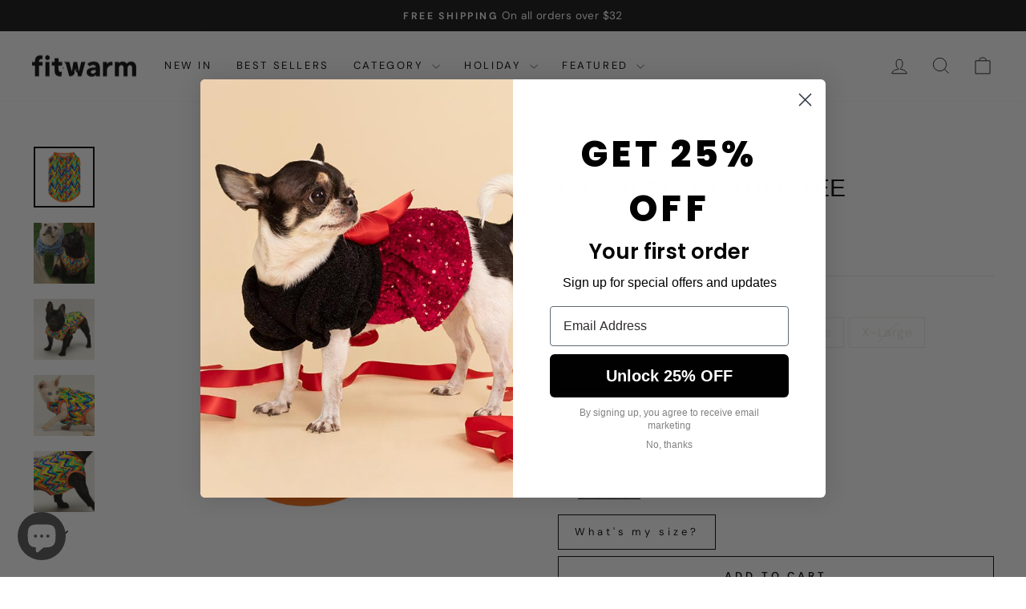

--- FILE ---
content_type: text/html; charset=utf-8
request_url: https://www.fitwarm.com/products/fitwarm-creative-tee
body_size: 81897
content:
<!doctype html>
<html class="no-js" lang="en" dir="ltr">
  <head>
    

<meta charset="utf-8">
    <meta http-equiv="X-UA-Compatible" content="IE=edge,chrome=1">
    <meta name="viewport" content="width=device-width,initial-scale=1">
    <meta name="theme-color" content="#111111">
    

        <link rel="canonical" href="https://www.fitwarm.com/products/fitwarm-creative-tee">

    <link rel="preconnect" href="https://cdn.shopify.com" crossorigin>
    <link rel="preconnect" href="https://fonts.shopifycdn.com" crossorigin>
    <link rel="dns-prefetch" href="https://productreviews.shopifycdn.com">
    <link rel="dns-prefetch" href="https://ajax.googleapis.com">
    <link rel="dns-prefetch" href="https://maps.googleapis.com">
    <link rel="dns-prefetch" href="https://maps.gstatic.com"><link rel="shortcut icon" href="//www.fitwarm.com/cdn/shop/files/icon_32x32.png?v=1662046200" type="image/png"><title>Creative Tee for Dogs | Vibrant Colors - Fitwarm
</title>
<meta name="description" content="Elevate your dog&#39;s style with our Creative Tee! Soft cotton, vibrant colors, modern design. Perfect for daily wear."> <meta property="og:site_name" content="Fitwarm">
  <meta property="og:url" content="https://www.fitwarm.com/products/fitwarm-creative-tee">
  <meta property="og:title" content="Fitwarm Creative Tee">
  <meta property="og:type" content="product">
  <meta property="og:description" content="Elevate your dog&#39;s style with our Creative Tee! Soft cotton, vibrant colors, modern design. Perfect for daily wear."><meta property="og:image" content="http://www.fitwarm.com/cdn/shop/products/Fwmulticolorvtee.jpg?v=1654160269">
    <meta property="og:image:secure_url" content="https://www.fitwarm.com/cdn/shop/products/Fwmulticolorvtee.jpg?v=1654160269">
    <meta property="og:image:width" content="2000">
    <meta property="og:image:height" content="2000"><meta name="twitter:site" content="@">
  <meta name="twitter:card" content="summary_large_image">
  <meta name="twitter:title" content="Fitwarm Creative Tee">
  <meta name="twitter:description" content="Elevate your dog&#39;s style with our Creative Tee! Soft cotton, vibrant colors, modern design. Perfect for daily wear.">
<style data-shopify>
  @font-face {
  font-family: "DM Sans";
  font-weight: 400;
  font-style: normal;
  font-display: swap;
  src: url("//www.fitwarm.com/cdn/fonts/dm_sans/dmsans_n4.ec80bd4dd7e1a334c969c265873491ae56018d72.woff2") format("woff2"),
       url("//www.fitwarm.com/cdn/fonts/dm_sans/dmsans_n4.87bdd914d8a61247b911147ae68e754d695c58a6.woff") format("woff");
}


  @font-face {
  font-family: "DM Sans";
  font-weight: 600;
  font-style: normal;
  font-display: swap;
  src: url("//www.fitwarm.com/cdn/fonts/dm_sans/dmsans_n6.70a2453ea926d613c6a2f89af05180d14b3a7c96.woff2") format("woff2"),
       url("//www.fitwarm.com/cdn/fonts/dm_sans/dmsans_n6.355605667bef215872257574b57fc097044f7e20.woff") format("woff");
}

  @font-face {
  font-family: "DM Sans";
  font-weight: 400;
  font-style: italic;
  font-display: swap;
  src: url("//www.fitwarm.com/cdn/fonts/dm_sans/dmsans_i4.b8fe05e69ee95d5a53155c346957d8cbf5081c1a.woff2") format("woff2"),
       url("//www.fitwarm.com/cdn/fonts/dm_sans/dmsans_i4.403fe28ee2ea63e142575c0aa47684d65f8c23a0.woff") format("woff");
}

  @font-face {
  font-family: "DM Sans";
  font-weight: 600;
  font-style: italic;
  font-display: swap;
  src: url("//www.fitwarm.com/cdn/fonts/dm_sans/dmsans_i6.b7d5b35c5f29523529e1bf4a3d0de71a44a277b6.woff2") format("woff2"),
       url("//www.fitwarm.com/cdn/fonts/dm_sans/dmsans_i6.9b760cc5bdd17b4de2c70249ba49bd707f27a31b.woff") format("woff");
}

</style><link href="//www.fitwarm.com/cdn/shop/t/26/assets/theme.css?v=50507195772174023681747724397" rel="stylesheet" type="text/css" media="all" />
<style data-shopify>:root {
    --typeHeaderPrimary: "Trebuchet MS";
    --typeHeaderFallback: sans-serif;
    --typeHeaderSize: 35px;
    --typeHeaderWeight: 400;
    --typeHeaderLineHeight: 1;
    --typeHeaderSpacing: 0.0em;

    --typeBasePrimary:"DM Sans";
    --typeBaseFallback:sans-serif;
    --typeBaseSize: 16px;
    --typeBaseWeight: 400;
    --typeBaseSpacing: 0.025em;
    --typeBaseLineHeight: 1.4;
    --typeBaselineHeightMinus01: 1.3;

    --typeCollectionTitle: 20px;

    --iconWeight: 2px;
    --iconLinecaps: miter;

    
        --buttonRadius: 0;
    

    --colorGridOverlayOpacity: 0.1;
    }

    .placeholder-content {
    background-image: linear-gradient(100deg, #ffffff 40%, #f7f7f7 63%, #ffffff 79%);
    }</style><style>
      .loading--delayed .slideshow__slide .hero__image-wrapper {
        opacity: 1;
      }
      .loading--delayed:before,
      .loading--delayed:after {
        content: none;
      }
      .loading--delayed .slideshow__slide:not(.animate-out) .hero__image {
        opacity: 1;
      }
      .h1, .h2, .h3, h1, h2, h3{
        font-family: var(--typeHeaderFallback) !important;
      }
    </style>

    <script>
      document.documentElement.className = document.documentElement.className.replace('no-js', 'js');

      window.theme = window.theme || {};
      theme.routes = {
        home: "/",
        cart: "/cart.js",
        cartPage: "/cart",
        cartAdd: "/cart/add.js",
        cartChange: "/cart/change.js",
        search: "/search",
        predictiveSearch: "/search/suggest"
      };
      theme.strings = {
        soldOut: "Sold Out",
        unavailable: "Unavailable",
        inStockLabel: "In stock, ready to ship",
        oneStockLabel: "Low stock - [count] item left",
        otherStockLabel: "Low stock - [count] items left",
        willNotShipUntil: "Ready to ship [date]",
        willBeInStockAfter: "Back in stock [date]",
        waitingForStock: "Sold Out",
        savePrice: "Save [saved_amount]",
        cartEmpty: "Your cart is currently empty.",
        cartTermsConfirmation: "You must agree with the terms and conditions of sales to check out",
        searchCollections: "Collections",
        searchPages: "Pages",
        searchArticles: "Articles",
        productFrom: "from ",
        maxQuantity: "You can only have [quantity] of [title] in your cart."
      };
      theme.settings = {
        cartType: "drawer",
        isCustomerTemplate: false,
        moneyFormat: "\u003cspan class=transcy-money\u003e${{amount}}\u003c\/span\u003e",
        saveType: "dollar",
        productImageSize: "natural",
        productImageCover: false,
        predictiveSearch: true,
        predictiveSearchType: null,
        predictiveSearchVendor: true,
        predictiveSearchPrice: true,
        quickView: true,
        themeName: 'Impulse',
        themeVersion: "7.4.0"
      };
    </script>

    

    
  
  
  
  
  
  
  
  <script>window.performance && window.performance.mark && window.performance.mark('shopify.content_for_header.start');</script><meta name="google-site-verification" content="aAXiUCzHc3wcy8vc3MlqFHcIgEUGADLWQr5SqNHm17Y">
<meta name="facebook-domain-verification" content="p3gl541mrlqtkig0m2yq6g8d2npr56">
<meta id="shopify-digital-wallet" name="shopify-digital-wallet" content="/61435150504/digital_wallets/dialog">
<meta name="shopify-checkout-api-token" content="b4d127119e79d869fab9ed2a7b3d2b56">
<meta id="in-context-paypal-metadata" data-shop-id="61435150504" data-venmo-supported="true" data-environment="production" data-locale="en_US" data-paypal-v4="true" data-currency="USD">
<link rel="alternate" hreflang="x-default" href="https://www.fitwarm.com/products/fitwarm-creative-tee">
<link rel="alternate" hreflang="de" href="https://www.fitwarm.com/de/products/fitwarm-creative-tee">
<link rel="alternate" hreflang="fr" href="https://www.fitwarm.com/fr/products/fitwarm-creative-tee">
<link rel="alternate" hreflang="ja" href="https://www.fitwarm.com/ja/products/fitwarm-creative-tee">
<link rel="alternate" hreflang="ko" href="https://www.fitwarm.com/ko/products/fitwarm-creative-tee">
<link rel="alternate" hreflang="es" href="https://www.fitwarm.com/es/products/fitwarm-creative-tee">
<link rel="alternate" type="application/json+oembed" href="https://www.fitwarm.com/products/fitwarm-creative-tee.oembed">
<script async="async" data-plugin-src="/checkouts/internal/preloads.js?locale=en-US"></script>
<link rel="preconnect" href="https://shop.app" crossorigin="anonymous">
<script async="async" data-plugin-src="https://shop.app/checkouts/internal/preloads.js?locale=en-US&shop_id=61435150504" crossorigin="anonymous"></script>
<script id="apple-pay-shop-capabilities" type="application/json">{"shopId":61435150504,"countryCode":"US","currencyCode":"USD","merchantCapabilities":["supports3DS"],"merchantId":"gid:\/\/shopify\/Shop\/61435150504","merchantName":"Fitwarm","requiredBillingContactFields":["postalAddress","email","phone"],"requiredShippingContactFields":["postalAddress","email","phone"],"shippingType":"shipping","supportedNetworks":["visa","masterCard","amex","discover","elo","jcb"],"total":{"type":"pending","label":"Fitwarm","amount":"1.00"},"shopifyPaymentsEnabled":true,"supportsSubscriptions":true}</script>
<script id="shopify-features" type="application/json">{"accessToken":"b4d127119e79d869fab9ed2a7b3d2b56","betas":["rich-media-storefront-analytics"],"domain":"www.fitwarm.com","predictiveSearch":true,"shopId":61435150504,"locale":"en"}</script>
<script>var Shopify = Shopify || {};
Shopify.shop = "iwon-pet.myshopify.com";
Shopify.locale = "en";
Shopify.currency = {"active":"USD","rate":"1.0"};
Shopify.country = "US";
Shopify.theme = {"name":"Newest Update - 20-5-2025","id":145922195624,"schema_name":"Impulse","schema_version":"7.4.0","theme_store_id":857,"role":"main"};
Shopify.theme.handle = "null";
Shopify.theme.style = {"id":null,"handle":null};
Shopify.cdnHost = "www.fitwarm.com/cdn";
Shopify.routes = Shopify.routes || {};
Shopify.routes.root = "/";</script>
<script type="module">!function(o){(o.Shopify=o.Shopify||{}).modules=!0}(window);</script>
<script>!function(o){function n(){var o=[];function n(){o.push(Array.prototype.slice.apply(arguments))}return n.q=o,n}var t=o.Shopify=o.Shopify||{};t.loadFeatures=n(),t.autoloadFeatures=n()}(window);</script>
<script>
  window.ShopifyPay = window.ShopifyPay || {};
  window.ShopifyPay.apiHost = "shop.app\/pay";
  window.ShopifyPay.redirectState = null;
</script>
<script id="shop-js-analytics" type="application/json">{"pageType":"product"}</script>
<script defer="defer" async type="module" data-plugin-src="//www.fitwarm.com/cdn/shopifycloud/shop-js/modules/v2/client.init-shop-cart-sync_DtuiiIyl.en.esm.js"></script>
<script defer="defer" async type="module" data-plugin-src="//www.fitwarm.com/cdn/shopifycloud/shop-js/modules/v2/chunk.common_CUHEfi5Q.esm.js"></script>
<script type="module">
  await import("//www.fitwarm.com/cdn/shopifycloud/shop-js/modules/v2/client.init-shop-cart-sync_DtuiiIyl.en.esm.js");
await import("//www.fitwarm.com/cdn/shopifycloud/shop-js/modules/v2/chunk.common_CUHEfi5Q.esm.js");

  window.Shopify.SignInWithShop?.initShopCartSync?.({"fedCMEnabled":true,"windoidEnabled":true});

</script>
<script defer="defer" async type="module" data-plugin-src="//www.fitwarm.com/cdn/shopifycloud/shop-js/modules/v2/client.payment-terms_CAtGlQYS.en.esm.js"></script>
<script defer="defer" async type="module" data-plugin-src="//www.fitwarm.com/cdn/shopifycloud/shop-js/modules/v2/chunk.common_CUHEfi5Q.esm.js"></script>
<script defer="defer" async type="module" data-plugin-src="//www.fitwarm.com/cdn/shopifycloud/shop-js/modules/v2/chunk.modal_BewljZkx.esm.js"></script>
<script type="module">
  await import("//www.fitwarm.com/cdn/shopifycloud/shop-js/modules/v2/client.payment-terms_CAtGlQYS.en.esm.js");
await import("//www.fitwarm.com/cdn/shopifycloud/shop-js/modules/v2/chunk.common_CUHEfi5Q.esm.js");
await import("//www.fitwarm.com/cdn/shopifycloud/shop-js/modules/v2/chunk.modal_BewljZkx.esm.js");

  
</script>
<script>
  window.Shopify = window.Shopify || {};
  if (!window.Shopify.featureAssets) window.Shopify.featureAssets = {};
  window.Shopify.featureAssets['shop-js'] = {"shop-cart-sync":["modules/v2/client.shop-cart-sync_DFoTY42P.en.esm.js","modules/v2/chunk.common_CUHEfi5Q.esm.js"],"init-fed-cm":["modules/v2/client.init-fed-cm_D2UNy1i2.en.esm.js","modules/v2/chunk.common_CUHEfi5Q.esm.js"],"init-shop-email-lookup-coordinator":["modules/v2/client.init-shop-email-lookup-coordinator_BQEe2rDt.en.esm.js","modules/v2/chunk.common_CUHEfi5Q.esm.js"],"shop-cash-offers":["modules/v2/client.shop-cash-offers_3CTtReFF.en.esm.js","modules/v2/chunk.common_CUHEfi5Q.esm.js","modules/v2/chunk.modal_BewljZkx.esm.js"],"shop-button":["modules/v2/client.shop-button_C6oxCjDL.en.esm.js","modules/v2/chunk.common_CUHEfi5Q.esm.js"],"init-windoid":["modules/v2/client.init-windoid_5pix8xhK.en.esm.js","modules/v2/chunk.common_CUHEfi5Q.esm.js"],"avatar":["modules/v2/client.avatar_BTnouDA3.en.esm.js"],"init-shop-cart-sync":["modules/v2/client.init-shop-cart-sync_DtuiiIyl.en.esm.js","modules/v2/chunk.common_CUHEfi5Q.esm.js"],"shop-toast-manager":["modules/v2/client.shop-toast-manager_BYv_8cH1.en.esm.js","modules/v2/chunk.common_CUHEfi5Q.esm.js"],"pay-button":["modules/v2/client.pay-button_FnF9EIkY.en.esm.js","modules/v2/chunk.common_CUHEfi5Q.esm.js"],"shop-login-button":["modules/v2/client.shop-login-button_CH1KUpOf.en.esm.js","modules/v2/chunk.common_CUHEfi5Q.esm.js","modules/v2/chunk.modal_BewljZkx.esm.js"],"init-customer-accounts-sign-up":["modules/v2/client.init-customer-accounts-sign-up_aj7QGgYS.en.esm.js","modules/v2/client.shop-login-button_CH1KUpOf.en.esm.js","modules/v2/chunk.common_CUHEfi5Q.esm.js","modules/v2/chunk.modal_BewljZkx.esm.js"],"init-shop-for-new-customer-accounts":["modules/v2/client.init-shop-for-new-customer-accounts_NbnYRf_7.en.esm.js","modules/v2/client.shop-login-button_CH1KUpOf.en.esm.js","modules/v2/chunk.common_CUHEfi5Q.esm.js","modules/v2/chunk.modal_BewljZkx.esm.js"],"init-customer-accounts":["modules/v2/client.init-customer-accounts_ppedhqCH.en.esm.js","modules/v2/client.shop-login-button_CH1KUpOf.en.esm.js","modules/v2/chunk.common_CUHEfi5Q.esm.js","modules/v2/chunk.modal_BewljZkx.esm.js"],"shop-follow-button":["modules/v2/client.shop-follow-button_CMIBBa6u.en.esm.js","modules/v2/chunk.common_CUHEfi5Q.esm.js","modules/v2/chunk.modal_BewljZkx.esm.js"],"lead-capture":["modules/v2/client.lead-capture_But0hIyf.en.esm.js","modules/v2/chunk.common_CUHEfi5Q.esm.js","modules/v2/chunk.modal_BewljZkx.esm.js"],"checkout-modal":["modules/v2/client.checkout-modal_BBxc70dQ.en.esm.js","modules/v2/chunk.common_CUHEfi5Q.esm.js","modules/v2/chunk.modal_BewljZkx.esm.js"],"shop-login":["modules/v2/client.shop-login_hM3Q17Kl.en.esm.js","modules/v2/chunk.common_CUHEfi5Q.esm.js","modules/v2/chunk.modal_BewljZkx.esm.js"],"payment-terms":["modules/v2/client.payment-terms_CAtGlQYS.en.esm.js","modules/v2/chunk.common_CUHEfi5Q.esm.js","modules/v2/chunk.modal_BewljZkx.esm.js"]};
</script>
<script>(function() {
  var isLoaded = false;
  function asyncLoad() {
    if (isLoaded) return;
    isLoaded = true;
    var urls = ["https:\/\/mds.oceanpayment.com\/assets\/shopifylogo\/paypal,visa,visa_electron,mastercard,maestro,jcb,american_express,diners_club,discover,apple_pay,google_pay.js?shop=iwon-pet.myshopify.com","https:\/\/cdnicart.identixweb.com\/assets\/js\/editor_popup_modal.min.js?shop=iwon-pet.myshopify.com","\/\/sfo2.digitaloceanspaces.com\/woohoo\/public\/script\/34494\/script.js?1759281286\u0026shop=iwon-pet.myshopify.com"];
    for (var i = 0; i < urls.length; i++) {
      var s = document.createElement('script');
      s.type = 'text/javascript';
      s.async = true;
      s.src = urls[i];
      var x = document.getElementsByTagName('script')[0];
      x.parentNode.insertBefore(s, x);
    }
  };
  document.addEventListener('StartAsyncLoading',function(event){asyncLoad();});if(window.attachEvent) {
    window.attachEvent('onload', function(){});
  } else {
    window.addEventListener('load', function(){}, false);
  }
})();</script>
<script id="__st">var __st={"a":61435150504,"offset":-28800,"reqid":"c21636c7-76c3-4f45-bc73-dbc0bb1b6b27-1766405512","pageurl":"www.fitwarm.com\/products\/fitwarm-creative-tee","u":"7672b84321e5","p":"product","rtyp":"product","rid":7411131908264};</script>
<script>window.ShopifyPaypalV4VisibilityTracking = true;</script>
<script id="captcha-bootstrap">!function(){'use strict';const t='contact',e='account',n='new_comment',o=[[t,t],['blogs',n],['comments',n],[t,'customer']],c=[[e,'customer_login'],[e,'guest_login'],[e,'recover_customer_password'],[e,'create_customer']],r=t=>t.map((([t,e])=>`form[action*='/${t}']:not([data-nocaptcha='true']) input[name='form_type'][value='${e}']`)).join(','),a=t=>()=>t?[...document.querySelectorAll(t)].map((t=>t.form)):[];function s(){const t=[...o],e=r(t);return a(e)}const i='password',u='form_key',d=['recaptcha-v3-token','g-recaptcha-response','h-captcha-response',i],f=()=>{try{return window.sessionStorage}catch{return}},m='__shopify_v',_=t=>t.elements[u];function p(t,e,n=!1){try{const o=window.sessionStorage,c=JSON.parse(o.getItem(e)),{data:r}=function(t){const{data:e,action:n}=t;return t[m]||n?{data:e,action:n}:{data:t,action:n}}(c);for(const[e,n]of Object.entries(r))t.elements[e]&&(t.elements[e].value=n);n&&o.removeItem(e)}catch(o){console.error('form repopulation failed',{error:o})}}const l='form_type',E='cptcha';function T(t){t.dataset[E]=!0}const w=window,h=w.document,L='Shopify',v='ce_forms',y='captcha';let A=!1;((t,e)=>{const n=(g='f06e6c50-85a8-45c8-87d0-21a2b65856fe',I='https://cdn.shopify.com/shopifycloud/storefront-forms-hcaptcha/ce_storefront_forms_captcha_hcaptcha.v1.5.2.iife.js',D={infoText:'Protected by hCaptcha',privacyText:'Privacy',termsText:'Terms'},(t,e,n)=>{const o=w[L][v],c=o.bindForm;if(c)return c(t,g,e,D).then(n);var r;o.q.push([[t,g,e,D],n]),r=I,A||(h.body.append(Object.assign(h.createElement('script'),{id:'captcha-provider',async:!0,src:r})),A=!0)});var g,I,D;w[L]=w[L]||{},w[L][v]=w[L][v]||{},w[L][v].q=[],w[L][y]=w[L][y]||{},w[L][y].protect=function(t,e){n(t,void 0,e),T(t)},Object.freeze(w[L][y]),function(t,e,n,w,h,L){const[v,y,A,g]=function(t,e,n){const i=e?o:[],u=t?c:[],d=[...i,...u],f=r(d),m=r(i),_=r(d.filter((([t,e])=>n.includes(e))));return[a(f),a(m),a(_),s()]}(w,h,L),I=t=>{const e=t.target;return e instanceof HTMLFormElement?e:e&&e.form},D=t=>v().includes(t);t.addEventListener('submit',(t=>{const e=I(t);if(!e)return;const n=D(e)&&!e.dataset.hcaptchaBound&&!e.dataset.recaptchaBound,o=_(e),c=g().includes(e)&&(!o||!o.value);(n||c)&&t.preventDefault(),c&&!n&&(function(t){try{if(!f())return;!function(t){const e=f();if(!e)return;const n=_(t);if(!n)return;const o=n.value;o&&e.removeItem(o)}(t);const e=Array.from(Array(32),(()=>Math.random().toString(36)[2])).join('');!function(t,e){_(t)||t.append(Object.assign(document.createElement('input'),{type:'hidden',name:u})),t.elements[u].value=e}(t,e),function(t,e){const n=f();if(!n)return;const o=[...t.querySelectorAll(`input[type='${i}']`)].map((({name:t})=>t)),c=[...d,...o],r={};for(const[a,s]of new FormData(t).entries())c.includes(a)||(r[a]=s);n.setItem(e,JSON.stringify({[m]:1,action:t.action,data:r}))}(t,e)}catch(e){console.error('failed to persist form',e)}}(e),e.submit())}));const S=(t,e)=>{t&&!t.dataset[E]&&(n(t,e.some((e=>e===t))),T(t))};for(const o of['focusin','change'])t.addEventListener(o,(t=>{const e=I(t);D(e)&&S(e,y())}));const B=e.get('form_key'),M=e.get(l),P=B&&M;t.addEventListener('DOMContentLoaded',(()=>{const t=y();if(P)for(const e of t)e.elements[l].value===M&&p(e,B);[...new Set([...A(),...v().filter((t=>'true'===t.dataset.shopifyCaptcha))])].forEach((e=>S(e,t)))}))}(h,new URLSearchParams(w.location.search),n,t,e,['guest_login'])})(!0,!0)}();</script>
<script integrity="sha256-4kQ18oKyAcykRKYeNunJcIwy7WH5gtpwJnB7kiuLZ1E=" data-source-attribution="shopify.loadfeatures" defer="defer" data-plugin-src="//www.fitwarm.com/cdn/shopifycloud/storefront/assets/storefront/load_feature-a0a9edcb.js" crossorigin="anonymous"></script>
<script crossorigin="anonymous" defer="defer" data-plugin-src="//www.fitwarm.com/cdn/shopifycloud/storefront/assets/shopify_pay/storefront-65b4c6d7.js?v=20250812"></script>
<script data-source-attribution="shopify.dynamic_checkout.dynamic.init">var Shopify=Shopify||{};Shopify.PaymentButton=Shopify.PaymentButton||{isStorefrontPortableWallets:!0,init:function(){window.Shopify.PaymentButton.init=function(){};var t=document.createElement("script");t.data-plugin-src="https://www.fitwarm.com/cdn/shopifycloud/portable-wallets/latest/portable-wallets.en.js",t.type="module",document.head.appendChild(t)}};
</script>
<script data-source-attribution="shopify.dynamic_checkout.buyer_consent">
  function portableWalletsHideBuyerConsent(e){var t=document.getElementById("shopify-buyer-consent"),n=document.getElementById("shopify-subscription-policy-button");t&&n&&(t.classList.add("hidden"),t.setAttribute("aria-hidden","true"),n.removeEventListener("click",e))}function portableWalletsShowBuyerConsent(e){var t=document.getElementById("shopify-buyer-consent"),n=document.getElementById("shopify-subscription-policy-button");t&&n&&(t.classList.remove("hidden"),t.removeAttribute("aria-hidden"),n.addEventListener("click",e))}window.Shopify?.PaymentButton&&(window.Shopify.PaymentButton.hideBuyerConsent=portableWalletsHideBuyerConsent,window.Shopify.PaymentButton.showBuyerConsent=portableWalletsShowBuyerConsent);
</script>
<script>
  function portableWalletsCleanup(e){e&&e.src&&console.error("Failed to load portable wallets script "+e.src);var t=document.querySelectorAll("shopify-accelerated-checkout .shopify-payment-button__skeleton, shopify-accelerated-checkout-cart .wallet-cart-button__skeleton"),e=document.getElementById("shopify-buyer-consent");for(let e=0;e<t.length;e++)t[e].remove();e&&e.remove()}function portableWalletsNotLoadedAsModule(e){e instanceof ErrorEvent&&"string"==typeof e.message&&e.message.includes("import.meta")&&"string"==typeof e.filename&&e.filename.includes("portable-wallets")&&(window.removeEventListener("error",portableWalletsNotLoadedAsModule),window.Shopify.PaymentButton.failedToLoad=e,"loading"===document.readyState?document.addEventListener("DOMContentLoaded",window.Shopify.PaymentButton.init):window.Shopify.PaymentButton.init())}window.addEventListener("error",portableWalletsNotLoadedAsModule);
</script>

<script type="module" data-plugin-src="https://www.fitwarm.com/cdn/shopifycloud/portable-wallets/latest/portable-wallets.en.js" onError="portableWalletsCleanup(this)" crossorigin="anonymous"></script>
<script nomodule>
  document.addEventListener("DOMContentLoaded", portableWalletsCleanup);
</script>

<script id='scb4127' type='text/javascript' async='' data-plugin-src='https://www.fitwarm.com/cdn/shopifycloud/privacy-banner/storefront-banner.js'></script><link id="shopify-accelerated-checkout-styles" rel="stylesheet" media="screen" href="https://www.fitwarm.com/cdn/shopifycloud/portable-wallets/latest/accelerated-checkout-backwards-compat.css" crossorigin="anonymous">
<style id="shopify-accelerated-checkout-cart">
        #shopify-buyer-consent {
  margin-top: 1em;
  display: inline-block;
  width: 100%;
}

#shopify-buyer-consent.hidden {
  display: none;
}

#shopify-subscription-policy-button {
  background: none;
  border: none;
  padding: 0;
  text-decoration: underline;
  font-size: inherit;
  cursor: pointer;
}

#shopify-subscription-policy-button::before {
  box-shadow: none;
}

      </style>

<script>window.performance && window.performance.mark && window.performance.mark('shopify.content_for_header.end');</script>
     
    

    <script src="//www.fitwarm.com/cdn/shop/t/26/assets/vendor-scripts-v11.js" defer></script><link rel="stylesheet" href="//www.fitwarm.com/cdn/shop/t/26/assets/country-flags.css"><script src="//www.fitwarm.com/cdn/shop/t/26/assets/theme.js?v=66447858802808184731747724151" defer></script>
    <meta name="google-site-verification" content="ofXbqDTQ3fwfHj0W4DHOTkxB7bvhDH1xzpZb_DLzMhk">
  

<!-- BEGIN app block: shopify://apps/judge-me-reviews/blocks/judgeme_core/61ccd3b1-a9f2-4160-9fe9-4fec8413e5d8 --><!-- Start of Judge.me Core -->




<link rel="dns-prefetch" href="https://cdnwidget.judge.me">
<link rel="dns-prefetch" href="https://cdn.judge.me">
<link rel="dns-prefetch" href="https://cdn1.judge.me">
<link rel="dns-prefetch" href="https://api.judge.me">

<script data-cfasync='false' class='jdgm-settings-script'>window.jdgmSettings={"pagination":5,"disable_web_reviews":false,"badge_no_review_text":"No reviews","badge_n_reviews_text":"{{ n }} review/reviews","hide_badge_preview_if_no_reviews":true,"badge_hide_text":false,"enforce_center_preview_badge":false,"widget_title":"Customer Reviews","widget_open_form_text":"Write a review","widget_close_form_text":"Cancel review","widget_refresh_page_text":"Refresh page","widget_summary_text":"Based on {{ number_of_reviews }} review/reviews","widget_no_review_text":"Be the first to write a review","widget_name_field_text":"Name","widget_verified_name_field_text":"Verified Name (public)","widget_name_placeholder_text":"Enter your name (public)","widget_required_field_error_text":"This field is required.","widget_email_field_text":"Email","widget_verified_email_field_text":"Verified Email (private, can not be edited)","widget_email_placeholder_text":"Enter your email (private)","widget_email_field_error_text":"Please enter a valid email address.","widget_rating_field_text":"Rating","widget_review_title_field_text":"Review Title","widget_review_title_placeholder_text":"Give your review a title","widget_review_body_field_text":"Review","widget_review_body_placeholder_text":"Write your comments here","widget_pictures_field_text":"Picture/Video (optional)","widget_submit_review_text":"Submit Review","widget_submit_verified_review_text":"Submit Verified Review","widget_submit_success_msg_with_auto_publish":"Thank you! Please refresh the page in a few moments to see your review. You can remove or edit your review by logging into \u003ca href='https://judge.me/login' target='_blank' rel='nofollow noopener'\u003eJudge.me\u003c/a\u003e","widget_submit_success_msg_no_auto_publish":"Thank you! Your review will be published as soon as it is approved by the shop admin. You can remove or edit your review by logging into \u003ca href='https://judge.me/login' target='_blank' rel='nofollow noopener'\u003eJudge.me\u003c/a\u003e","widget_show_default_reviews_out_of_total_text":"Showing {{ n_reviews_shown }} out of {{ n_reviews }} reviews.","widget_show_all_link_text":"Show all","widget_show_less_link_text":"Show less","widget_author_said_text":"{{ reviewer_name }} said:","widget_days_text":"{{ n }} days ago","widget_weeks_text":"{{ n }} week/weeks ago","widget_months_text":"{{ n }} month/months ago","widget_years_text":"{{ n }} year/years ago","widget_yesterday_text":"Yesterday","widget_today_text":"Today","widget_replied_text":"\u003e\u003e {{ shop_name }} replied:","widget_read_more_text":"Read more","widget_rating_filter_see_all_text":"See all reviews","widget_sorting_most_recent_text":"Most Recent","widget_sorting_highest_rating_text":"Highest Rating","widget_sorting_lowest_rating_text":"Lowest Rating","widget_sorting_with_pictures_text":"Only Pictures","widget_sorting_most_helpful_text":"Most Helpful","widget_open_question_form_text":"Ask a question","widget_reviews_subtab_text":"Reviews","widget_questions_subtab_text":"Questions","widget_question_label_text":"Question","widget_answer_label_text":"Answer","widget_question_placeholder_text":"Write your question here","widget_submit_question_text":"Submit Question","widget_question_submit_success_text":"Thank you for your question! We will notify you once it gets answered.","verified_badge_text":"Verified","verified_badge_placement":"left-of-reviewer-name","widget_hide_border":false,"widget_social_share":false,"widget_thumb":false,"widget_review_location_show":false,"widget_location_format":"country_iso_code","all_reviews_include_out_of_store_products":true,"all_reviews_out_of_store_text":"(out of store)","all_reviews_product_name_prefix_text":"about","enable_review_pictures":true,"enable_question_anwser":false,"widget_product_reviews_subtab_text":"Product Reviews","widget_shop_reviews_subtab_text":"Shop Reviews","widget_write_a_store_review_text":"Write a Store Review","widget_other_languages_heading":"Reviews in Other Languages","widget_translate_review_text":"Translate review to {{ language }}","widget_translating_review_text":"Translating...","widget_show_original_translation_text":"Show original ({{ language }})","widget_translate_review_failed_text":"Review couldn't be translated.","widget_translate_review_retry_text":"Retry","widget_translate_review_try_again_later_text":"Try again later","widget_sorting_pictures_first_text":"Pictures First","floating_tab_button_name":"★ Reviews","floating_tab_title":"Let customers speak for us","floating_tab_url":"","floating_tab_url_enabled":false,"all_reviews_text_badge_text":"Customers rate us {{ shop.metafields.judgeme.all_reviews_rating | round: 1 }}/5 based on {{ shop.metafields.judgeme.all_reviews_count }} reviews.","all_reviews_text_badge_text_branded_style":"{{ shop.metafields.judgeme.all_reviews_rating | round: 1 }} out of 5 stars based on {{ shop.metafields.judgeme.all_reviews_count }} reviews","all_reviews_text_badge_url":"","featured_carousel_title":"Let customers speak for us","featured_carousel_count_text":"from {{ n }} reviews","featured_carousel_url":"","verified_count_badge_url":"","picture_reminder_submit_button":"Upload Pictures","widget_sorting_videos_first_text":"Videos First","widget_review_pending_text":"Pending","remove_microdata_snippet":true,"preview_badge_no_question_text":"No questions","preview_badge_n_question_text":"{{ number_of_questions }} question/questions","widget_search_bar_placeholder":"Search reviews","widget_sorting_verified_only_text":"Verified only","featured_carousel_more_reviews_button_text":"Read more reviews","featured_carousel_view_product_button_text":"View product","all_reviews_page_load_more_text":"Load More Reviews","widget_public_name_text":"displayed publicly like","default_reviewer_name_has_non_latin":true,"widget_reviewer_anonymous":"Anonymous","medals_widget_title":"Judge.me Review Medals","widget_invalid_yt_video_url_error_text":"Not a YouTube video URL","widget_max_length_field_error_text":"Please enter no more than {0} characters.","widget_verified_by_shop_text":"Verified by Shop","widget_show_photo_gallery":true,"widget_load_with_code_splitting":true,"widget_ugc_title":"Made by us, Shared by you","widget_ugc_subtitle":"Tag us to see your picture featured in our page","widget_ugc_primary_button_text":"Buy Now","widget_ugc_secondary_button_text":"Load More","widget_ugc_reviews_button_text":"View Reviews","widget_summary_average_rating_text":"{{ average_rating }} out of 5","widget_media_grid_title":"Customer photos \u0026 videos","widget_media_grid_see_more_text":"See more","widget_show_product_medals":false,"widget_verified_by_judgeme_text":"Verified by Judge.me","widget_verified_by_judgeme_text_in_store_medals":"Verified by Judge.me","widget_media_field_exceed_quantity_message":"Sorry, we can only accept {{ max_media }} for one review.","widget_media_field_exceed_limit_message":"{{ file_name }} is too large, please select a {{ media_type }} less than {{ size_limit }}MB.","widget_review_submitted_text":"Review Submitted!","widget_question_submitted_text":"Question Submitted!","widget_close_form_text_question":"Cancel","widget_write_your_answer_here_text":"Write your answer here","widget_enabled_branded_link":true,"widget_show_collected_by_judgeme":true,"widget_collected_by_judgeme_text":"collected by Judge.me","widget_load_more_text":"Load More","widget_full_review_text":"Full Review","widget_read_more_reviews_text":"Read More Reviews","widget_read_questions_text":"Read Questions","widget_questions_and_answers_text":"Questions \u0026 Answers","widget_verified_by_text":"Verified by","widget_verified_text":"Verified","widget_number_of_reviews_text":"{{ number_of_reviews }} reviews","widget_back_button_text":"Back","widget_next_button_text":"Next","widget_custom_forms_filter_button":"Filters","how_reviews_are_collected":"How reviews are collected?","widget_gdpr_statement":"How we use your data: We’ll only contact you about the review you left, and only if necessary. By submitting your review, you agree to Judge.me’s \u003ca href='https://judge.me/terms' target='_blank' rel='nofollow noopener'\u003eterms\u003c/a\u003e, \u003ca href='https://judge.me/privacy' target='_blank' rel='nofollow noopener'\u003eprivacy\u003c/a\u003e and \u003ca href='https://judge.me/content-policy' target='_blank' rel='nofollow noopener'\u003econtent\u003c/a\u003e policies.","review_snippet_widget_round_border_style":true,"review_snippet_widget_card_color":"#FFFFFF","review_snippet_widget_slider_arrows_background_color":"#FFFFFF","review_snippet_widget_slider_arrows_color":"#000000","review_snippet_widget_star_color":"#108474","all_reviews_product_variant_label_text":"Variant: ","widget_show_verified_branding":false,"transparency_badges_collected_via_store_invite_text":"Review collected via store invitation","transparency_badges_from_another_provider_text":"Review collected from another provider","transparency_badges_collected_from_store_visitor_text":"Review collected from a store visitor","transparency_badges_written_in_google_text":"Review written in Google","transparency_badges_written_in_etsy_text":"Review written in Etsy","transparency_badges_written_in_shop_app_text":"Review written in Shop App","transparency_badges_earned_reward_text":"Review earned a reward for future purchase","preview_badge_collection_page_install_preference":true,"preview_badge_product_page_install_preference":true,"review_widget_best_location":true,"platform":"shopify","branding_url":"https://app.judge.me/reviews/stores/fitwarm","branding_text":"Powered by Judge.me","locale":"en","reply_name":"Fitwarm","widget_version":"3.0","footer":true,"autopublish":true,"review_dates":true,"enable_custom_form":false,"shop_use_review_site":true,"shop_locale":"en","enable_multi_locales_translations":true,"show_review_title_input":true,"can_be_branded":true,"reply_name_text":"Fitwarm"};</script> <style class='jdgm-settings-style'>.jdgm-xx{left:0}:root{--jdgm-primary-color: #108474;--jdgm-secondary-color: rgba(16,132,116,0.1);--jdgm-star-color: #108474;--jdgm-write-review-text-color: white;--jdgm-write-review-bg-color: #108474;--jdgm-paginate-color: #108474;--jdgm-border-radius: 0;--jdgm-reviewer-name-color: #108474}.jdgm-histogram__bar-content{background-color:#108474}.jdgm-rev[data-verified-buyer=true] .jdgm-rev__icon.jdgm-rev__icon:after,.jdgm-rev__buyer-badge.jdgm-rev__buyer-badge{color:white;background-color:#108474}.jdgm-review-widget--small .jdgm-gallery.jdgm-gallery .jdgm-gallery__thumbnail-link:nth-child(8) .jdgm-gallery__thumbnail-wrapper.jdgm-gallery__thumbnail-wrapper:before{content:"See more"}@media only screen and (min-width: 768px){.jdgm-gallery.jdgm-gallery .jdgm-gallery__thumbnail-link:nth-child(8) .jdgm-gallery__thumbnail-wrapper.jdgm-gallery__thumbnail-wrapper:before{content:"See more"}}.jdgm-prev-badge[data-average-rating='0.00']{display:none !important}.jdgm-author-all-initials{display:none !important}.jdgm-author-last-initial{display:none !important}.jdgm-rev-widg__title{visibility:hidden}.jdgm-rev-widg__summary-text{visibility:hidden}.jdgm-prev-badge__text{visibility:hidden}.jdgm-rev__prod-link-prefix:before{content:'about'}.jdgm-rev__variant-label:before{content:'Variant: '}.jdgm-rev__out-of-store-text:before{content:'(out of store)'}@media only screen and (min-width: 768px){.jdgm-rev__pics .jdgm-rev_all-rev-page-picture-separator,.jdgm-rev__pics .jdgm-rev__product-picture{display:none}}@media only screen and (max-width: 768px){.jdgm-rev__pics .jdgm-rev_all-rev-page-picture-separator,.jdgm-rev__pics .jdgm-rev__product-picture{display:none}}.jdgm-preview-badge[data-template="index"]{display:none !important}.jdgm-verified-count-badget[data-from-snippet="true"]{display:none !important}.jdgm-carousel-wrapper[data-from-snippet="true"]{display:none !important}.jdgm-all-reviews-text[data-from-snippet="true"]{display:none !important}.jdgm-medals-section[data-from-snippet="true"]{display:none !important}.jdgm-ugc-media-wrapper[data-from-snippet="true"]{display:none !important}.jdgm-review-snippet-widget .jdgm-rev-snippet-widget__cards-container .jdgm-rev-snippet-card{border-radius:8px;background:#fff}.jdgm-review-snippet-widget .jdgm-rev-snippet-widget__cards-container .jdgm-rev-snippet-card__rev-rating .jdgm-star{color:#108474}.jdgm-review-snippet-widget .jdgm-rev-snippet-widget__prev-btn,.jdgm-review-snippet-widget .jdgm-rev-snippet-widget__next-btn{border-radius:50%;background:#fff}.jdgm-review-snippet-widget .jdgm-rev-snippet-widget__prev-btn>svg,.jdgm-review-snippet-widget .jdgm-rev-snippet-widget__next-btn>svg{fill:#000}.jdgm-full-rev-modal.rev-snippet-widget .jm-mfp-container .jm-mfp-content,.jdgm-full-rev-modal.rev-snippet-widget .jm-mfp-container .jdgm-full-rev__icon,.jdgm-full-rev-modal.rev-snippet-widget .jm-mfp-container .jdgm-full-rev__pic-img,.jdgm-full-rev-modal.rev-snippet-widget .jm-mfp-container .jdgm-full-rev__reply{border-radius:8px}.jdgm-full-rev-modal.rev-snippet-widget .jm-mfp-container .jdgm-full-rev[data-verified-buyer="true"] .jdgm-full-rev__icon::after{border-radius:8px}.jdgm-full-rev-modal.rev-snippet-widget .jm-mfp-container .jdgm-full-rev .jdgm-rev__buyer-badge{border-radius:calc( 8px / 2 )}.jdgm-full-rev-modal.rev-snippet-widget .jm-mfp-container .jdgm-full-rev .jdgm-full-rev__replier::before{content:'Fitwarm'}.jdgm-full-rev-modal.rev-snippet-widget .jm-mfp-container .jdgm-full-rev .jdgm-full-rev__product-button{border-radius:calc( 8px * 6 )}
</style> <style class='jdgm-settings-style'></style>

  
  
  
  <style class='jdgm-miracle-styles'>
  @-webkit-keyframes jdgm-spin{0%{-webkit-transform:rotate(0deg);-ms-transform:rotate(0deg);transform:rotate(0deg)}100%{-webkit-transform:rotate(359deg);-ms-transform:rotate(359deg);transform:rotate(359deg)}}@keyframes jdgm-spin{0%{-webkit-transform:rotate(0deg);-ms-transform:rotate(0deg);transform:rotate(0deg)}100%{-webkit-transform:rotate(359deg);-ms-transform:rotate(359deg);transform:rotate(359deg)}}@font-face{font-family:'JudgemeStar';src:url("[data-uri]") format("woff");font-weight:normal;font-style:normal}.jdgm-star{font-family:'JudgemeStar';display:inline !important;text-decoration:none !important;padding:0 4px 0 0 !important;margin:0 !important;font-weight:bold;opacity:1;-webkit-font-smoothing:antialiased;-moz-osx-font-smoothing:grayscale}.jdgm-star:hover{opacity:1}.jdgm-star:last-of-type{padding:0 !important}.jdgm-star.jdgm--on:before{content:"\e000"}.jdgm-star.jdgm--off:before{content:"\e001"}.jdgm-star.jdgm--half:before{content:"\e002"}.jdgm-widget *{margin:0;line-height:1.4;-webkit-box-sizing:border-box;-moz-box-sizing:border-box;box-sizing:border-box;-webkit-overflow-scrolling:touch}.jdgm-hidden{display:none !important;visibility:hidden !important}.jdgm-temp-hidden{display:none}.jdgm-spinner{width:40px;height:40px;margin:auto;border-radius:50%;border-top:2px solid #eee;border-right:2px solid #eee;border-bottom:2px solid #eee;border-left:2px solid #ccc;-webkit-animation:jdgm-spin 0.8s infinite linear;animation:jdgm-spin 0.8s infinite linear}.jdgm-prev-badge{display:block !important}

</style>


  
  
   


<script data-cfasync='false' class='jdgm-script'>
!function(e){window.jdgm=window.jdgm||{},jdgm.CDN_HOST="https://cdnwidget.judge.me/",jdgm.API_HOST="https://api.judge.me/",jdgm.CDN_BASE_URL="https://cdn.shopify.com/extensions/019b3697-792e-7226-8331-acb4ce7d04ed/judgeme-extensions-272/assets/",
jdgm.docReady=function(d){(e.attachEvent?"complete"===e.readyState:"loading"!==e.readyState)?
setTimeout(d,0):e.addEventListener("DOMContentLoaded",d)},jdgm.loadCSS=function(d,t,o,a){
!o&&jdgm.loadCSS.requestedUrls.indexOf(d)>=0||(jdgm.loadCSS.requestedUrls.push(d),
(a=e.createElement("link")).rel="stylesheet",a.class="jdgm-stylesheet",a.media="nope!",
a.href=d,a.onload=function(){this.media="all",t&&setTimeout(t)},e.body.appendChild(a))},
jdgm.loadCSS.requestedUrls=[],jdgm.loadJS=function(e,d){var t=new XMLHttpRequest;
t.onreadystatechange=function(){4===t.readyState&&(Function(t.response)(),d&&d(t.response))},
t.open("GET",e),t.send()},jdgm.docReady((function(){(window.jdgmLoadCSS||e.querySelectorAll(
".jdgm-widget, .jdgm-all-reviews-page").length>0)&&(jdgmSettings.widget_load_with_code_splitting?
parseFloat(jdgmSettings.widget_version)>=3?jdgm.loadCSS(jdgm.CDN_HOST+"widget_v3/base.css"):
jdgm.loadCSS(jdgm.CDN_HOST+"widget/base.css"):jdgm.loadCSS(jdgm.CDN_HOST+"shopify_v2.css"),
jdgm.loadJS(jdgm.CDN_HOST+"loa"+"der.js"))}))}(document);
</script>
<noscript><link rel="stylesheet" type="text/css" media="all" href="https://cdnwidget.judge.me/shopify_v2.css"></noscript>

<!-- BEGIN app snippet: theme_fix_tags --><script>
  (function() {
    var jdgmThemeFixes = {"138134159528":{"html":"","css":"@media screen and (max-width: 768px) {\n.jm-mfp-wrap {\n    position: fixed !important;\n        top: 0 !important;\n      height: 100% !important;\n}\n}\n","js":""}};
    if (!jdgmThemeFixes) return;
    var thisThemeFix = jdgmThemeFixes[Shopify.theme.id];
    if (!thisThemeFix) return;

    if (thisThemeFix.html) {
      document.addEventListener("DOMContentLoaded", function() {
        var htmlDiv = document.createElement('div');
        htmlDiv.classList.add('jdgm-theme-fix-html');
        htmlDiv.innerHTML = thisThemeFix.html;
        document.body.append(htmlDiv);
      });
    };

    if (thisThemeFix.css) {
      var styleTag = document.createElement('style');
      styleTag.classList.add('jdgm-theme-fix-style');
      styleTag.innerHTML = thisThemeFix.css;
      document.head.append(styleTag);
    };

    if (thisThemeFix.js) {
      var scriptTag = document.createElement('script');
      scriptTag.classList.add('jdgm-theme-fix-script');
      scriptTag.innerHTML = thisThemeFix.js;
      document.head.append(scriptTag);
    };
  })();
</script>
<!-- END app snippet -->
<!-- End of Judge.me Core -->



<!-- END app block --><!-- BEGIN app block: shopify://apps/avis-product-options/blocks/avisplus-product-options/e076618e-4c9c-447f-ad6d-4f1577799c29 -->




<script>
    window.OpusNoShadowRoot=true;
    window.apo_js_loaded={options:!1,style_collection:!1,style_product:!1,minicart:!1};
    window.ap_front_settings = {
      root_api:"https://apo-api.avisplus.io/",
      check_on: {add_to_cart: false, check_out: false},
      page_type: "product",
      shop_id: "61435150504",
      money_format: "<span class=transcy-money>${{amount}}</span>",
      money_with_currency_format: "<span class=transcy-money>${{amount}} USD</span>",
      icon_tooltip: "https://cdn.shopify.com/extensions/019b3aca-7752-73a0-a962-bb0a1ca0ba59/avis-options-v1.7.130.1/assets/tooltip.svg",
      currency_code: '',
      url_jquery: "https://cdn.shopify.com/extensions/019b3aca-7752-73a0-a962-bb0a1ca0ba59/avis-options-v1.7.130.1/assets/jquery-3.6.0.min.js",
      theme_name: "",
      customer: null ,
      customer_order_count: ``,
      curCountryCode: `US`,
      url_css_date: "https://cdn.shopify.com/extensions/019b3aca-7752-73a0-a962-bb0a1ca0ba59/avis-options-v1.7.130.1/assets/apo-date.min.css",
      url_css_main_v1: "https://cdn.shopify.com/extensions/019b3aca-7752-73a0-a962-bb0a1ca0ba59/avis-options-v1.7.130.1/assets/apo-product-options_v1.min.css",
      url_css_main_v2: "https://cdn.shopify.com/extensions/019b3aca-7752-73a0-a962-bb0a1ca0ba59/avis-options-v1.7.130.1/assets/apo-product-options_v2.min.css",
      joinAddCharge: "|",
      cart_collections: [],
      inventories: {},
      product_info: {
        product: {"id":7411131908264,"title":"Fitwarm Creative Tee","handle":"fitwarm-creative-tee","description":"\u003cp data-mce-fragment=\"1\"\u003e\u003cspan data-mce-fragment=\"1\"\u003e- \u003c\/span\u003eMade of 100% soft cotton fabric, breathable, soft and stretchy, super friendly to sensitive skin.\u003cbr\u003e\u003cbr\u003e\u003cspan data-mce-fragment=\"1\"\u003e- \u003c\/span\u003eUnisex modern fit sizing. Classic and casual round neck style design, all-over creative regular V font, super-bright colors, make your pet more dynamic.\u003cbr\u003e\u003cbr\u003e\u003cspan data-mce-fragment=\"1\"\u003e- \u003c\/span\u003eHigh-quality graphic tees printed with advanced equipment to ensure vibrant colors and lasting durability. Perfect for many special occasions or daily casual wear.\u003c\/p\u003e\n\u003cdiv class=\"product-desc__content\" data-mce-fragment=\"1\"\u003e\n\u003cul data-mce-fragment=\"1\"\u003e\u003c\/ul\u003e\n\u003c\/div\u003e\n\u003cbutton id=\"paste-helper-id\" style=\"width: 0px; height: 0px; padding: 0px; margin: 0px; border: 0px; display: none;\"\u003e\u003c\/button\u003e","published_at":"2025-07-28T18:18:49-07:00","created_at":"2022-04-25T02:03:41-07:00","vendor":"Fitwarm","type":"Dog Shirts","tags":["2022SS","boy","clearance","clothing","easter","spring","summer","tank top"],"price":500,"price_min":500,"price_max":650,"available":true,"price_varies":true,"compare_at_price":999,"compare_at_price_min":999,"compare_at_price_max":1299,"compare_at_price_varies":true,"variants":[{"id":42234334445736,"title":"X-Small","option1":"X-Small","option2":null,"option3":null,"sku":"Fwmulticolorvtee_XS_A9921","requires_shipping":true,"taxable":true,"featured_image":null,"available":false,"name":"Fitwarm Creative Tee - X-Small","public_title":"X-Small","options":["X-Small"],"price":500,"weight":181,"compare_at_price":999,"inventory_management":"shopify","barcode":null,"requires_selling_plan":false,"selling_plan_allocations":[]},{"id":42234334478504,"title":"Small","option1":"Small","option2":null,"option3":null,"sku":"Fwmulticolorvtee_S_A9922","requires_shipping":true,"taxable":true,"featured_image":null,"available":false,"name":"Fitwarm Creative Tee - Small","public_title":"Small","options":["Small"],"price":500,"weight":181,"compare_at_price":999,"inventory_management":"shopify","barcode":null,"requires_selling_plan":false,"selling_plan_allocations":[]},{"id":42234334511272,"title":"Medium","option1":"Medium","option2":null,"option3":null,"sku":"Fwmulticolorvtee_M_A9923","requires_shipping":true,"taxable":true,"featured_image":null,"available":false,"name":"Fitwarm Creative Tee - Medium","public_title":"Medium","options":["Medium"],"price":500,"weight":181,"compare_at_price":999,"inventory_management":"shopify","barcode":null,"requires_selling_plan":false,"selling_plan_allocations":[]},{"id":42234334544040,"title":"Large","option1":"Large","option2":null,"option3":null,"sku":"Fwmulticolorvtee_L_A9924","requires_shipping":true,"taxable":true,"featured_image":null,"available":false,"name":"Fitwarm Creative Tee - Large","public_title":"Large","options":["Large"],"price":500,"weight":181,"compare_at_price":999,"inventory_management":"shopify","barcode":null,"requires_selling_plan":false,"selling_plan_allocations":[]},{"id":42234334576808,"title":"X-Large","option1":"X-Large","option2":null,"option3":null,"sku":"Fwmulticolorvtee_XL_A9925","requires_shipping":true,"taxable":true,"featured_image":null,"available":false,"name":"Fitwarm Creative Tee - X-Large","public_title":"X-Large","options":["X-Large"],"price":650,"weight":181,"compare_at_price":1299,"inventory_management":"shopify","barcode":null,"requires_selling_plan":false,"selling_plan_allocations":[]},{"id":42234334609576,"title":"XX-Large","option1":"XX-Large","option2":null,"option3":null,"sku":"Fwmulticolorvtee_XXL_A9926","requires_shipping":true,"taxable":true,"featured_image":null,"available":true,"name":"Fitwarm Creative Tee - XX-Large","public_title":"XX-Large","options":["XX-Large"],"price":645,"weight":181,"compare_at_price":1290,"inventory_management":"shopify","barcode":"","requires_selling_plan":false,"selling_plan_allocations":[]}],"images":["\/\/www.fitwarm.com\/cdn\/shop\/products\/Fwmulticolorvtee.jpg?v=1654160269","\/\/www.fitwarm.com\/cdn\/shop\/products\/Fwmulticolorvtee1.jpg?v=1654160269","\/\/www.fitwarm.com\/cdn\/shop\/products\/Fwmulticolorvtee2.jpg?v=1654160269","\/\/www.fitwarm.com\/cdn\/shop\/products\/Fwmulticolorvtee3.jpg?v=1654160269","\/\/www.fitwarm.com\/cdn\/shop\/products\/Fwmulticolorvtee6.jpg?v=1657846277","\/\/www.fitwarm.com\/cdn\/shop\/products\/Fwmulticolorvtee4.jpg?v=1657846277","\/\/www.fitwarm.com\/cdn\/shop\/products\/xs-xxl_899252a7-572b-4158-ae17-99ba3e05db52.jpg?v=1657846276"],"featured_image":"\/\/www.fitwarm.com\/cdn\/shop\/products\/Fwmulticolorvtee.jpg?v=1654160269","options":["Size"],"media":[{"alt":"Fitwarm Creative Dog Clothes - Fitwarm","id":25852977840296,"position":1,"preview_image":{"aspect_ratio":1.0,"height":2000,"width":2000,"src":"\/\/www.fitwarm.com\/cdn\/shop\/products\/Fwmulticolorvtee.jpg?v=1654160269"},"aspect_ratio":1.0,"height":2000,"media_type":"image","src":"\/\/www.fitwarm.com\/cdn\/shop\/products\/Fwmulticolorvtee.jpg?v=1654160269","width":2000},{"alt":"Fitwarm Creative Dog Shirts","id":25852977873064,"position":2,"preview_image":{"aspect_ratio":1.0,"height":2000,"width":2000,"src":"\/\/www.fitwarm.com\/cdn\/shop\/products\/Fwmulticolorvtee1.jpg?v=1654160269"},"aspect_ratio":1.0,"height":2000,"media_type":"image","src":"\/\/www.fitwarm.com\/cdn\/shop\/products\/Fwmulticolorvtee1.jpg?v=1654160269","width":2000},{"alt":"Fitwarm Creative frenchie clothing","id":25852977905832,"position":3,"preview_image":{"aspect_ratio":1.001,"height":1999,"width":2000,"src":"\/\/www.fitwarm.com\/cdn\/shop\/products\/Fwmulticolorvtee2.jpg?v=1654160269"},"aspect_ratio":1.001,"height":1999,"media_type":"image","src":"\/\/www.fitwarm.com\/cdn\/shop\/products\/Fwmulticolorvtee2.jpg?v=1654160269","width":2000},{"alt":"Fitwarm Creative sphynx cat clothes","id":25852977938600,"position":4,"preview_image":{"aspect_ratio":1.0,"height":2001,"width":2000,"src":"\/\/www.fitwarm.com\/cdn\/shop\/products\/Fwmulticolorvtee3.jpg?v=1654160269"},"aspect_ratio":1.0,"height":2001,"media_type":"image","src":"\/\/www.fitwarm.com\/cdn\/shop\/products\/Fwmulticolorvtee3.jpg?v=1654160269","width":2000},{"alt":"Fitwarm Creative frenchie clothing","id":25852978036904,"position":5,"preview_image":{"aspect_ratio":1.0,"height":2001,"width":2000,"src":"\/\/www.fitwarm.com\/cdn\/shop\/products\/Fwmulticolorvtee6.jpg?v=1657846277"},"aspect_ratio":1.0,"height":2001,"media_type":"image","src":"\/\/www.fitwarm.com\/cdn\/shop\/products\/Fwmulticolorvtee6.jpg?v=1657846277","width":2000},{"alt":"Fitwarm Creative dogs clothes","id":25852977971368,"position":6,"preview_image":{"aspect_ratio":1.0,"height":2000,"width":2000,"src":"\/\/www.fitwarm.com\/cdn\/shop\/products\/Fwmulticolorvtee4.jpg?v=1657846277"},"aspect_ratio":1.0,"height":2000,"media_type":"image","src":"\/\/www.fitwarm.com\/cdn\/shop\/products\/Fwmulticolorvtee4.jpg?v=1657846277","width":2000},{"alt":"Fitwarm Size Chart","id":26340472586408,"position":7,"preview_image":{"aspect_ratio":1.0,"height":732,"width":732,"src":"\/\/www.fitwarm.com\/cdn\/shop\/products\/xs-xxl_899252a7-572b-4158-ae17-99ba3e05db52.jpg?v=1657846276"},"aspect_ratio":1.0,"height":732,"media_type":"image","src":"\/\/www.fitwarm.com\/cdn\/shop\/products\/xs-xxl_899252a7-572b-4158-ae17-99ba3e05db52.jpg?v=1657846276","width":732}],"requires_selling_plan":false,"selling_plan_groups":[],"content":"\u003cp data-mce-fragment=\"1\"\u003e\u003cspan data-mce-fragment=\"1\"\u003e- \u003c\/span\u003eMade of 100% soft cotton fabric, breathable, soft and stretchy, super friendly to sensitive skin.\u003cbr\u003e\u003cbr\u003e\u003cspan data-mce-fragment=\"1\"\u003e- \u003c\/span\u003eUnisex modern fit sizing. Classic and casual round neck style design, all-over creative regular V font, super-bright colors, make your pet more dynamic.\u003cbr\u003e\u003cbr\u003e\u003cspan data-mce-fragment=\"1\"\u003e- \u003c\/span\u003eHigh-quality graphic tees printed with advanced equipment to ensure vibrant colors and lasting durability. Perfect for many special occasions or daily casual wear.\u003c\/p\u003e\n\u003cdiv class=\"product-desc__content\" data-mce-fragment=\"1\"\u003e\n\u003cul data-mce-fragment=\"1\"\u003e\u003c\/ul\u003e\n\u003c\/div\u003e\n\u003cbutton id=\"paste-helper-id\" style=\"width: 0px; height: 0px; padding: 0px; margin: 0px; border: 0px; display: none;\"\u003e\u003c\/button\u003e"},
        product_id: `7411131908264`,
        collections: []
      },
    };
  window.avisConfigs = window.ap_front_settings;window.ap_front_settings.product_info.collections.push({id: '289385021608', title: "All Boy's Products"});window.ap_front_settings.product_info.collections.push({id: '295873675432', title: "ALL PRODUCTS"});window.ap_front_settings.product_info.collections.push({id: '299528716456', title: "Best Sellers"});window.ap_front_settings.product_info.collections.push({id: '290242560168', title: "Boy's Best Sellers"});window.ap_front_settings.product_info.collections.push({id: '290242461864', title: "Boy's New Arrivals"});window.ap_front_settings.product_info.collections.push({id: '290242822312', title: "Boy's T-shirts"});window.ap_front_settings.product_info.collections.push({id: '302264025256', title: "Corgi"});window.ap_front_settings.product_info.collections.push({id: '322633302184', title: "Dog Clothes"});window.ap_front_settings.product_info.collections.push({id: '299452399784', title: "Dog Clothes for Beagle"});window.ap_front_settings.product_info.collections.push({id: '295947763880', title: "Dog Clothes for Dachshund"});window.ap_front_settings.product_info.collections.push({id: '295873642664', title: "Dog Clothes for French bulldog"});window.ap_front_settings.product_info.collections.push({id: '295945109672', title: "Dog Clothes for French Bulldog"});window.ap_front_settings.product_info.collections.push({id: '295946780840', title: "Dog Clothes for Frenchie"});window.ap_front_settings.product_info.collections.push({id: '302291943592', title: "Dog Clothes for Italian Greyhound"});window.ap_front_settings.product_info.collections.push({id: '289386496168', title: "Dog Easter Outfit"});window.ap_front_settings.product_info.collections.push({id: '297307373736', title: "Dog Spring Clothes"});window.ap_front_settings.product_info.collections.push({id: '289392853160', title: "Featured products"});window.ap_front_settings.product_info.collections.push({id: '290243444904', title: "Girl's Tee & Bikini"});window.ap_front_settings.product_info.collections.push({id: '299528650920', title: "New Arrivals"});window.ap_front_settings.product_info.collections.push({id: '302291714216', title: "Pug"});window.ap_front_settings.product_info.collections.push({id: '295519027368', title: "Sale"});window.ap_front_settings.product_info.collections.push({id: '289286979752', title: "Shirts"});window.ap_front_settings.product_info.collections.push({id: '330780836008', title: "Small Dog Clothing"});window.ap_front_settings.config = {};
    window.ap_front_settings.config.app_v = 'v2,v3,v3';
    window.apoThemeConfigs = null;
    window.ap_front_settings.config["optionset"]=[];
    window.apoOptionLocales = {options:null, config: null, version: "2025-01", avisOptions:{}, avisSettings:{}, locale:"en"};
    window.apoOptionLocales.convertLocales = function (locale) {
        var localeUpper = locale.toUpperCase();
        return ["PT-BR","PT-PT", "ZH-CN","ZH-TW"].includes(localeUpper) ? localeUpper.replace("-", "_") : localeUpper.match(/^[a-zA-Z]{2}-[a-zA-Z]{2}$/) ? localeUpper.substring(0, 2) : localeUpper;
    };var styleOptions = [];
    var avisListLocales = {};
    var listKeyMeta = [];
    var AvisOptionsData = AvisOptionsData || {};
        window.ap_front_settings.config['config_app'] =  {"enabled":"true","is_design_v2":true,"show_cart_discount":false,"shop_id":"61435150504","text_price_add":"Selection will add {price_add} to the price","text_customization_cost_for":"Customization Cost for","text_alert_text_input":"Please fill out this field before adding this item to cart","text_alert_number_input":"Please fill out this field before adding this item to cart","text_alert_checkbox_radio_swatches_input":"Please select your options before adding this item to cart","text_alert_text_select":"Please select an option before adding this item to cart","dynamic_checkout_notification":"This product cannot be purchased using this checkout method. Please add the item to cart, then proceed to checkout from the cart.","text_alert_switch":"Please confirm your options status before adding this item to cart","text_alert_color_picker":"Please add your personalized color before adding this item to cart","text_alert_validate_phone":"Invalid phone number","text_alert_validate_email":"Invalid email format","text_alert_validate_only_letters":"Please enter only letters before adding this item to cart","text_alert_validate_only_letters_number":"Please enter only letters and numbers before adding this item to cart","text_alert_validate_file":"Please upload file having extensions {file_extensions} only.","text_file_upload_button":"Choose File","crop_your_image":"Crop your image","file_cancel_button":"Cancel","file_save_button":"Save changes","re_customize_image":"Re-customize image","placeholder_dragdrop_text":"","placeholder_dragdrop_or":"","text_alert_file_upload":"Please upload file before adding this item to cart","text_alert_min_file_upload":"","text_alert_max_file_upload":"","customize_alert_required_min_selections":"Please select at least {min_selections} option(s) before adding this item to cart","customize_alert_required_min_quantity":"Please select at least {min_quantity} item(s) before adding this item to cart","customize_alert_required_min_characters":"Please enter at least {min_length} letters before adding this item to cart","text_customization_notification_min_characters":"Type at least {min_length} characters","text_customization_notification_min_quantity":"Selected {selected_quantity} item(s). Please select at least {min_total_quantity} item(s)","text_customization_notification_max_quantity":"Selected {selected_quantity} out of {max_total_quantity} item(s)","text_edit_options_cart":"Edit options","popup_text":{"trigger_button":"Choose options","save_button":"Save","add_to_cart":"Add to cart","total_text":"Total","required_choose_option":"Please select your options before adding this item to cart"},"text_cancel_edit_options_cart":"Cancel","text_save_changes_edit_options_cart":"Save changes","show_watermark_on_product_page":false,"use_css_version":"v2","customize_options":{"general":{"layout":{"widget_border_shape":"square","widget_border_radius":0,"widget_border_popup_shape":"rounded","widget_border_popup_radius":10,"widget_border_thickness":0,"widget_border_color":"default","widget_bg_color":"default","margin_block":14,"margin_inline":0,"padding_block":0,"padding_inline":0,"padding_popup_block":16,"padding_popup_inline":16,"between_options_spacing":14,"label_value_spacing":6,"option_width":100,"size":"M","alignment":"middle","animation_slider":"left","type":"default"},"text":{"title_size":16,"title_style":["bold"],"title_color":"#000000","total_text_size":14,"total_text_style":["normal"],"total_text_color":"#000000","total_price_size":14,"total_price_style":["italic"],"total_price_color":"#000000"},"trigger_button":{"border_shape":"rounded","border_radius":8,"border_thickness":1,"alignment":"left","top":8,"bottom":8,"left":12,"right":12,"unselected_text":"#000000","unselected_background":"#FFFFFF","unselected_border":"#000000","hover_text":"#FFFFFF","hover_background":"#000000","hover_border":"#000000","selected_text":"#FFFFFF","selected_background":"#000000","selected_border":"#000000"},"atc_button":{"border_shape":"rounded","border_radius":8,"border_thickness":1,"top":8,"bottom":8,"left":12,"right":12,"unselected_text":"#FFFFFF","unselected_background":"#000000","unselected_border":"#000000","hover_text":"#000000","hover_background":"#FFFFFF","hover_border":"#000000"},"save_button":{"border_shape":"rounded","border_radius":8,"border_thickness":1,"top":8,"bottom":8,"left":12,"right":12,"unselected_text":"#303030","unselected_background":"#ffffff","unselected_border":"#b5b5b5","hover_text":"#303030","hover_background":"#fafafa","hover_border":"#b5b5b5"},"label_on_product":{"font_size":14,"font_style":[],"color":"default"},"option_value":{"font_size":14,"font_style":[],"color":"default"},"input":{"font_size":14,"font_style":[],"color":"default"},"help_text":{"font_size":13,"font_style":["italic"],"color":"#666565"},"tooltip":{"font_size":13,"font_style":[],"text_color":"#FFFFFF","background_color":"#000000"},"swatch_tooltip":{"font_size":13,"font_style":[],"text_color":"#FFFFFF","background_color":"#000000"},"add_charge_notification":{"border_color":"#a9a8a8","background_color":"#FFFFFF","text_color":"#000000","add_charge_amount_color":"#ad0000"}},"input_field":{"layout":{"border_shape":"rounded","border_radius":4,"border_thickness":1,"option_width":""},"color":{"input_color":"#000000","background_color":"default","border_color":"#000"},"padding":{"top":12,"bottom":12,"left":8,"right":8}},"radio_btn":{"layout":{"image_shape":"square","border_thickness":1,"image_radius":4,"image_width":30,"image_height":30,"option_width":""},"other":{"show_image_when_hover":true},"color":{"option_value_title":"default","selected_radio_circle":"#ad0000","selected_border":"#ad0000","unselected_border":"#50505070"},"option_value_column":{"type_PC":25,"column_custom_PC":2,"type_mobile":25,"column_custom_mobile":2}},"checkbox":{"layout":{"option_width":"","image_shape":"square","border_thickness":1,"image_radius":4,"image_width":30,"image_height":30},"other":{"show_image_when_hover":true},"color":{"option_value_title":"default","checkmark":"#ad0000","selected_border":"#ad0000","unselected_border":"#50505070"},"option_value_column":{"type_PC":25,"column_custom_PC":2,"type_mobile":25,"column_custom_mobile":2}},"select":{"layout":{"option_border_shape":"rounded","option_border_radius":4,"border_thickness":1,"option_width":"","padding_block":12,"padding_inline":12,"image_shape":"rounded","image_radius":4,"image_width":20,"image_height":20,"color_shape":"rounded","color_radius":4,"color_width":20,"color_height":20},"color":{"border_color":"#bcbcbc","background_color":"#FFFFFF","placeholder_color":"#77797a","option_value":"default"},"other":{"show_image_when_hover":true},"selected_value":{"tag_border_shape":"rounded","tag_border_radius":4,"background_color":"#dedede","text_color":"#000000"}},"swatch":{"layout":{"option_width":"","image_shape":"rounded","image_radius":4,"image_width":35,"image_height":35,"color_shape":"rounded","color_radius":4,"color_width":35,"color_height":35,"border_thickness":1},"color":{"option_value_title":"default","checkmark":"#FFFFFF","selected_border":"#ad0000","unselected_border":"#50505070"},"other":{"hide_option_value_title":false,"show_image_when_hover":true},"arrow_icon":{"style_icon":"style-1","position_type":"slides","position_align":"right","border_radius":4,"border_shape":"rounded","border_thickness":1,"inactive_background":"#FFFFFF00","inactive_border":"#FFFFFF00","inactive_icon":"#bcbcbc","active_background":"#FFFFFF00","active_border":"#FFFFFF00","active_icon":"#000000"},"indicators_style":{"style":"dot","position_align":"center"},"option_value_column":{"type_PC":25,"column_custom_PC":2,"type_mobile":25,"column_custom_mobile":2}},"step":{"layout_header_step_dots":{"option_width":"","image_shape":"rounded","image_radius":4,"image_width":35,"image_height":35,"icon_shape":"rounded","border_thickness":0,"Length_of_line":12,"between_option_values":12,"border_shape":"rounded","border_radius":2,"line_achieved_color":"#000000","line_Unachieved_color":"#0000000d"},"layout_header_progress_circles":{"option_width":"","image_shape":"rounded","image_radius":4,"image_width":65,"image_height":65,"icon_shape":"rounded","border_thickness":0,"Length_of_line":12,"between_option_values":12,"border_shape":"rounded","border_radius":2,"line_achieved_color":"#303030","line_Unachieved_color":"#E3E3E3"},"layout_header_grid_steps":{"option_width":"","image_shape":"rounded","image_radius":4,"image_width":80,"image_height":80,"icon_shape":"rounded","border_thickness":0,"Length_of_line":12,"between_option_values":12,"border_shape":"rounded","border_radius":2,"line_achieved_color":"#f6f6f6","line_Unachieved_color":"#E3E3E3"},"layout_header_arrow_progress":{"option_width":"","image_shape":"rounded","image_radius":4,"image_width":36,"image_height":36,"icon_shape":"rounded","border_thickness":0,"Length_of_line":12,"between_option_values":12,"border_shape":"rounded","border_radius":2,"line_achieved_color":"#E3E3E3","line_Unachieved_color":"#F3F3F3"},"button_step":{"border_shape":"rounded","border_radius":8,"border_thickness":0,"align":"","top_padding":4,"bottom_padding":4,"left_padding":4,"right_padding":4,"unselected_text":"#303030","unselected_icon":"#303030","unselected_background":"#f2f2f2","unselected_border":"#f2f2f2","hover_text":"","hover_icon":"","hover_background":"","hover_border":"","selected_text":"#ffffff","selected_icon":"#ffffff","selected_background":"#303030","selected_border":"#303030","spacing_between":8,"button_position":"bottom"}},"file":{"layout":{"border_shape":"rounded","border_radius":4,"border_thickness":1,"style":"dashed","option_width":100},"icon":{"show_icon":true,"url_icon":""},"color":{"button_background":"#fde5e5","button_text":"#f82020"},"shadow":{"show":false,"color":"#000000"}},"switch":{"color":{"ON_state":"#ad0000","OFF_state":"#cccccc","thumb":"#FFFFFF"},"layout":{"option_width":""}},"button":{"layout":{"border_shape":"rounded","border_radius":4,"border_thickness":1,"option_width":"","padding_block":12,"padding_inline":12},"color":{"unselected_text":"default","unselected_background":"default","unselected_border":"#bcbcbc","hover_text":"#FFFFFF","hover_background":"#000000","hover_border":"#000000","selected_text":"#FFFFFF","selected_background":"#000000","selected_border":"#000000"},"spacing":{"between_option_values":12},"arrow_icon":{"style_icon":"style-1","position_type":"slides","position_align":"right","border_radius":4,"border_shape":"rounded","border_thickness":1,"inactive_background":"#FFFFFF00","inactive_border":"#FFFFFF00","inactive_icon":"#bcbcbc","active_background":"#FFFFFF00","active_border":"#FFFFFF00","active_icon":"#000000"},"indicators_style":{"style":"dot","position_align":"center"},"option_value_column":{"type_PC":33,"column_custom_PC":2,"type_mobile":33,"column_custom_mobile":2}},"slider":{"layout":{"option_width":""},"color":{"step_marker":"#ad0000","thumb":"#ad0000","slider":"#cccccc"},"shape":{"step_marker_shape":8,"thumb_shape":20,"slider_shape":20},"size":{"step_marker_size":3,"thumb_size":8,"slider_size":4},"selected_value":{"border_shape":"rounded","border_radius":20,"border_thickness":1,"value_box_size":20,"background_color":"#FFFFFF","border_color":"#FFFFFF","font_size":12,"font_style":[],"text_color":"default"}},"datetime":{"layout":{"border_shape":"rounded","border_radius":4,"border_thickness":1,"option_width":""},"color":{"option_box_background":"default","option_box_border_color":"#000000","option_box_placeholder":"default","option_box_text_color":"#000000","calender_background":"#FFFFFF","calender_border_color":"#FFFFFF","calender_month_year":"#000000","calender_week":"#000000","calender_current_view_dates":"#000000","calender_other_dates":"#53c0d9","calender_selected_date":"#FFFFFF","calender_selected_background":"#275efe"}}},"history_create_at":"2025-11-17T03:49:14.026Z","hide_hover_img_swatches":false,"reset_to_default":"Reset to Default","search_font":"Search font","datetime_tu":"TU","datetime_we":"WE","datetime_th":"TH","datetime_fr":"FR","datetime_sa":"SA","datetime_su":"SU","datetime_time":"Time","datetime_clear":"Clear","datetime_confirm":"Confirm","datetime_close":"Close","datetime_back":"Back","datetime_hour":"Hour","datetime_minute":"Minute","datetime_second":"Second","datetime_mo":"MO","step_turn_back":"Turn back","step_nex_step":"Next step","shopify_option":{"setting":{"s_show_product_page":true,"s_show_collection_page":false,"s_show_button_addcart":false,"s_is_addcart_ajax":false,"s_show_option_name_product":true,"s_show_option_name_collection":true,"s_show_limit_number_swatch":false,"s_limit_number_swatch":5,"s_show_tooltip_collection":true,"s_show_tooltip_product":true,"tooltip_product_image":true,"s_show_featured_product":false,"s_show_quickview":false},"localization":{"add_to_cart":"Add to cart","added_to_cart":"Added to cart","sold_out":"Sold out"}},"theme_key":null,"appPlan":"PRO","is_addcharge_apo_option":true,"is_quantity_start_zero":true,"validate_settings":"inline","usedDesignV2":true};
        window.apoOptionLocales.config = {"primary_locale":"en","storefront_connect":"c9a8dc99d19b84644be99a7719d51f61"};// Option sets
                  window.ap_front_settings.config["optionset"].push({"id":"691ab7dd5d5dba2afa67bbe8","type":"manual","name":"Gift card","created_at":"2024-02-22T10:33:46.706Z","sort":0,"options":[{"option_id":"945574ed-ce47-444c-8289-16944e37b4b3","label_product":"Recipient","label_cart":"Recepient","type":"text","key":"1kY25Kc3kLWaHai9Hzv7Gqm1LbjgUh","temp_class":null,"help_text_select":"tooltip"},{"option_id":"053efaba-80f8-4bbc-91f6-ab4b5bc12652","label_product":"Add Your Heartfelt Message","label_cart":"Add Your Heartfelt Message","type":"text","key":"GaHRdszbve2WLA8dvFwtpYiKiNHvjB","temp_class":null,"required":true,"column_width":100,"max_length":"170","min_length":"0","help_text_select":"tooltip","option_values":[]},{"option_id":"c30603e5-1992-499c-9bb4-f11dc01c20f8","label_product":"Signature","label_cart":"Signature","type":"text","key":"LYOm09eyN9nTPNW4rRQKpNqxokPAj_","temp_class":null,"help_text_select":"tooltip"}],"customer_type":"all","markets":{"type":"all","include":[],"exclude":[]},"products":["9199430205608"]});
                  window.ap_front_settings.config["optionset"].push({"id":"6923fdacb9ec49cc9e6aec3f","type":"manual","name":"New Option Set","created_at":"2025-11-24T06:39:40.744Z","sort":0,"options":[{"option_id":"Qt1ig7oilS2ZPY0LhXgVWmmFH5eVm4","label_product":"Text","label_cart":"Text","type":"switch","key":"or2-eiyYtQOi9kH9qM4zAOC3-R4GW4","temp_class":null,"option_show_price":"only_value","step":1,"help_text_select":"tooltip","default_status":"false","switch_label":"Yes","option_values":[]},{"option_id":"2e3052d4-4131-4b0b-84d2-20e86827a824","label_product":"What do you want to leave?","label_cart":"What do you want to leave?","type":"text","key":"nsH3Ub7CifAKpEAVrE0pPnn24sjzQb","temp_class":null,"conditional_logic":{"type":"show","logic":"all","condition_items":[{"field":"Text","type":"is","field_label":"Text","field_option_key":"or2-eiyYtQOi9kH9qM4zAOC3-R4GW4","org_option_values_combobox":null,"filter_option_values_combobox":null,"value":"Yes"}]},"help_text_select":"tooltip"},{"shop_id":"","option_id":"RC44xB_OtpwiNkj45mP4I_RWA-sxEb","option_name":"Font","label_product":"Font","label_cart":"Font","type":"combo_image","class_name":"","default_value":"","min":"","max":"","min_selections":"","max_selections":"","placeholder":"","max_length":"","allow_multiple":"false","help_text":"","help_text_select":"tooltip","option_values":[{"value":"option_1","price":0,"type":"adjustprice","swatch":{"color":"","file_image_url":"https:\/\/product-options-img.avisplus.io\/d4d543b8-a5bb-4cdf-953c-4dad3a493aa0\/mischievous_westie_fergus_1763703866114x300.jpg","is_color":true},"value_id":"zgAIdSIe0ZZk-YNM8RCjxEhVi6RHxQ"},{"value":"option_2","price":0,"type":"adjustprice","swatch":{"color":"","file_image_url":"https:\/\/product-options-img.avisplus.io\/d4d543b8-a5bb-4cdf-953c-4dad3a493aa0\/mischievous_westie_fergus-(1)_1763703816167x300.jpg","is_color":true},"value_id":"QNUoMY86LoTiGpcTdGV_2fUYQ-AqMX"},{"value":"option_3","price":0,"type":"adjustprice","swatch":{"color":"","file_image_url":"https:\/\/product-options-img.avisplus.io\/d4d543b8-a5bb-4cdf-953c-4dad3a493aa0\/luna.westie.toronto_1763703810542x300.jpg","is_color":true},"value_id":"b7RjGgXnsaGBt56kfau7C4C7I3vE8Y"},{"value":"option_4","price":0,"type":"adjustprice","swatch":{"color":"","file_image_url":"https:\/\/product-options-img.avisplus.io\/d4d543b8-a5bb-4cdf-953c-4dad3a493aa0\/dexter.my.westie.bestie_1763703639706x300.jpg","is_color":true},"value_id":"PR6DmcR1YnYRhjh0ZpJ_PwIZPbPzvh"}],"conditional_logic":{"type":"show","logic":"all","condition_items":[{"field":"Text","type":"is","field_label":"Text","field_option_key":"or2-eiyYtQOi9kH9qM4zAOC3-R4GW4","org_option_values_combobox":null,"filter_option_values_combobox":null,"value":"Yes"}]},"is_option_set":false,"key":"Jlys3XEkksxY9yPBikTkpLylXpWhjU","allow_value":"","switch_label":"Yes","default_status":"true","styles_heading":"h3","border_styles":"solid","size_modal":"620","title_on_product":"Pop-up","title_modal":"Pop-up","content_heading":"Heading","chart_title":"Size chart","chart_header":"Size guides","chart_icon_styles":"light_icon_1","size_modal_size_chart":"1000","value_country":"US","applied_for":[],"font_selector":"font_picker","font_selected":[],"custom_font_selected":[],"option_show_price":"only_value","add_price_quantity_type":"each","unit":"m","step":1,"slider":{"status":false,"rows":1,"per_row":2.5,"show_icon":true,"show_dot":false},"live_preview":{"status":false,"default":{"value":"Your text","opacity":100,"color":"#000000","font_type":"google","font":"Roboto","style":[],"size":"45","width":"","height":"160","curved":"0","shape":"rectangular","image_scaling":"fit","custom_shape":[],"align":"center","image_preview":"","type":"percent"},"position":{"x":"50","y":"50","r":"0"},"position_multiple":[{"x":"50","y":"50","r":"0","width":"160","height":"160","url":"","opacity":100,"optionValueId":"zgAIdSIe0ZZk-YNM8RCjxEhVi6RHxQ"},{"x":"50","y":"50","r":"0","width":"160","height":"160","url":"","opacity":100,"optionValueId":"QNUoMY86LoTiGpcTdGV_2fUYQ-AqMX"},{"x":"50","y":"50","r":"0","width":"160","height":"160","url":"","opacity":100,"optionValueId":"b7RjGgXnsaGBt56kfau7C4C7I3vE8Y"},{"x":"50","y":"50","r":"0","width":"160","height":"160","url":"","opacity":100,"optionValueId":"PR6DmcR1YnYRhjh0ZpJ_PwIZPbPzvh"}],"linked":{"font":"","color_picker":"","color_swatch":""},"customer":{"position":false,"size":false,"type_size":"live_preview"}},"dimension_values":{"X":{"label":"Width"},"Y":{"label":""},"Z":{"label":""}},"dimension_price_total":"x * {{price}}","quantity_label":"Quantity option label","is_color":true,"tooltip_display":"hide","sort":3,"error_message":null},{"option_id":"9B8b67kJdT2sE3urkOo6bQOehx55Yb","label_product":"Image","label_cart":"Image","type":"switch","key":"iKFmhxFwSEB4zo48bxOoR2YXptyFPQ","temp_class":null,"option_show_price":"only_value","step":1,"help_text_select":"tooltip","default_status":"false","switch_label":"Yes","option_values":[]},{"option_id":"nqlhrug4_dH_3TR7YBUhZqvnumXeSW","label_product":"File Upload","label_cart":"File Upload","type":"file","key":"nAZavpYx0qrgODpxApzScWjiWn46LU","temp_class":null,"conditional_logic":{"type":"show","logic":"all","condition_items":[{"field":"Image","type":"is","field_label":"Image","field_option_key":"iKFmhxFwSEB4zo48bxOoR2YXptyFPQ","org_option_values_combobox":null,"filter_option_values_combobox":null,"value":"Yes"}]},"option_show_price":"only_value","step":1,"help_text_select":"tooltip","option_values":[]},{"option_id":"zSnWf1ykySDPNEt4DyNGhGItO86b0R","label_product":"Image placement","label_cart":"Image placement","type":"select","key":"pEd-x7YQntlDQ5wMp7JOtD5zPfrJiy","temp_class":null,"conditional_logic":{"type":"show","logic":"all","condition_items":[{"field":"Image","type":"is","field_label":"Image","field_option_key":"iKFmhxFwSEB4zo48bxOoR2YXptyFPQ","org_option_values_combobox":null,"filter_option_values_combobox":null,"value":"Yes"}]},"option_show_price":"only_value","step":1,"help_text_select":"tooltip","option_values":[{"value":"Front","price":0,"type":"adjustprice","swatch":{"color":"","file_image_url":"","is_color":true},"value_id":"Xs5K_sC_vYnoUt028y34i3sFqgA-YW"},{"value":"Back","price":0,"type":"adjustprice","swatch":{"color":"","file_image_url":"","is_color":true},"value_id":"Bz_YB50IYW3A20imPK0YT1XlgD_Gdm"}]},{"option_id":"mI3wx5UrczpUbWtBh41Py-J1-8YffW","label_product":"Icon","label_cart":"Icon","type":"switch","key":"3YjzXU9LLD6t63Zl4WrJBEe5j1J7rq","temp_class":null,"option_show_price":"only_value","step":1,"help_text_select":"tooltip","default_status":"false","switch_label":"Yes","option_values":[]},{"shop_id":"","option_id":"569ilsozE-gRc9CK9ZY9lkjYxF-Z9P","option_name":"Icon options","label_product":"Icon options","label_cart":"Icon options","type":"combo_image","class_name":"","default_value":"","min":"","max":"","min_selections":"","max_selections":"","placeholder":"","max_length":"","allow_multiple":"false","help_text":"","help_text_select":"tooltip","option_values":[{"value":"option_1","price":0,"type":"adjustprice","swatch":{"color":"","file_image_url":"https:\/\/product-options-img.avisplus.io\/d4d543b8-a5bb-4cdf-953c-4dad3a493aa0\/mischievous_westie_fergus_1763703866114x300.jpg","is_color":true},"value_id":"KffmdQe1UbNFrIKSpA2g3VHV3mhPgE"},{"value":"option_2","price":0,"type":"adjustprice","swatch":{"color":"","file_image_url":"https:\/\/product-options-img.avisplus.io\/d4d543b8-a5bb-4cdf-953c-4dad3a493aa0\/mischievous_westie_fergus-(1)_1763703816167x300.jpg","is_color":true},"value_id":"2faMoEVwsJMCfili1x51YXX0jTc8i6"},{"value":"option_3","price":0,"type":"adjustprice","swatch":{"color":"","file_image_url":"https:\/\/product-options-img.avisplus.io\/d4d543b8-a5bb-4cdf-953c-4dad3a493aa0\/luna.westie.toronto_1763703810542x300.jpg","is_color":true},"value_id":"0KDvdI09cL6YU3JykpEh-L1MUazYbG"},{"value":"option_4","price":0,"type":"adjustprice","swatch":{"color":"","file_image_url":"https:\/\/product-options-img.avisplus.io\/d4d543b8-a5bb-4cdf-953c-4dad3a493aa0\/dexter.my.westie.bestie_1763703639706x300.jpg","is_color":true},"value_id":"LD2iWsapxHAfx4mSgHpe7nCW0XNbUV"},{"value":"option_5","price":0,"type":"adjustprice","swatch":{"color":"","file_image_url":"","is_color":true},"value_id":"B3Iq4o_z6U8kZRHWZP8ZggYrT4XKkQ"},{"value":"option_6","price":0,"type":"adjustprice","swatch":{"color":"","file_image_url":"","is_color":true},"value_id":"U5FEfsKP7bfaO-PF99SHtWkLtV1eUV"}],"conditional_logic":{"type":"show","logic":"all","condition_items":[{"field":"Icon","type":"is","field_label":"Icon","field_option_key":"3YjzXU9LLD6t63Zl4WrJBEe5j1J7rq","org_option_values_combobox":null,"filter_option_values_combobox":null,"value":"Yes"}]},"is_option_set":false,"key":"O7QYgtqLq4VU2NZmnA0bQUkO5YDEe8","allow_value":"","switch_label":"Yes","default_status":"true","styles_heading":"h3","border_styles":"solid","size_modal":"620","title_on_product":"Pop-up","title_modal":"Pop-up","content_heading":"Heading","chart_title":"Size chart","chart_header":"Size guides","chart_icon_styles":"light_icon_1","size_modal_size_chart":"1000","value_country":"US","applied_for":[],"font_selector":"font_picker","font_selected":[],"custom_font_selected":[],"option_show_price":"only_value","add_price_quantity_type":"each","unit":"m","step":1,"slider":{"status":false,"rows":1,"per_row":2.5,"show_icon":true,"show_dot":false},"live_preview":{"status":false,"default":{"value":"Your text","opacity":100,"color":"#000000","font_type":"google","font":"Roboto","style":[],"size":"45","width":"","height":"160","curved":"0","shape":"rectangular","image_scaling":"fit","custom_shape":[],"align":"center","image_preview":"","type":"percent"},"position":{"x":"50","y":"50","r":"0"},"position_multiple":[{"x":"50","y":"50","r":"0","width":"160","height":"160","url":"","opacity":100,"optionValueId":"KffmdQe1UbNFrIKSpA2g3VHV3mhPgE"},{"x":"50","y":"50","r":"0","width":"160","height":"160","url":"","opacity":100,"optionValueId":"2faMoEVwsJMCfili1x51YXX0jTc8i6"},{"x":"50","y":"50","r":"0","width":"160","height":"160","url":"","opacity":100,"optionValueId":"0KDvdI09cL6YU3JykpEh-L1MUazYbG"},{"x":"50","y":"50","r":"0","width":"160","height":"160","url":"","opacity":100,"optionValueId":"LD2iWsapxHAfx4mSgHpe7nCW0XNbUV"},{"x":"50","y":"50","r":"0","width":"160","height":"160","url":"","opacity":100,"optionValueId":"B3Iq4o_z6U8kZRHWZP8ZggYrT4XKkQ"},{"x":"50","y":"50","r":"0","width":"160","height":"160","url":"","opacity":100,"optionValueId":"U5FEfsKP7bfaO-PF99SHtWkLtV1eUV"}],"linked":{"font":"","color_picker":"","color_swatch":""},"customer":{"position":false,"size":false,"type_size":"live_preview"}},"dimension_values":{"X":{"label":"Width"},"Y":{"label":""},"Z":{"label":""}},"dimension_price_total":"x * {{price}}","quantity_label":"Quantity option label","is_color":true,"tooltip_display":"hide","sort":8,"error_message":null},{"option_id":"gXS3D2QFtJGcI2XLcFxhzjRB4oee12","label_product":"Icon size","label_cart":"Icon size","type":"swatch_single_image","key":"IgqRiSUfrritRokmaQYdjwDP8d-NUb","temp_class":null,"conditional_logic":{"type":"show","logic":"all","condition_items":[{"field":"Icon","type":"is","field_label":"Icon","field_option_key":"3YjzXU9LLD6t63Zl4WrJBEe5j1J7rq","org_option_values_combobox":null,"filter_option_values_combobox":null,"value":"Yes"}]},"tooltip_display":"hide","option_show_price":"only_value","step":1,"allow_multiple":"false","help_text_select":"tooltip","option_values":[{"value":"small","price":0,"type":"adjustprice","swatch":{"color":"","file_image_url":"https:\/\/product-options-img.avisplus.io\/d4d543b8-a5bb-4cdf-953c-4dad3a493aa0\/mischievous_westie_fergus_1763703866114x300.jpg","is_color":false},"value_id":"SVuWpw7Q-veWJwmwXKuSJqnGrHIsVA"},{"value":"medium","price":0,"type":"adjustprice","swatch":{"color":"","file_image_url":"https:\/\/product-options-img.avisplus.io\/d4d543b8-a5bb-4cdf-953c-4dad3a493aa0\/mischievous_westie_fergus-(1)_1763703816167x300.jpg","is_color":true},"value_id":"QSqwSm2ZRKHn33LcUv7VMQ5b4amgUH"},{"value":"big","price":0,"type":"adjustprice","swatch":{"color":"","file_image_url":"https:\/\/product-options-img.avisplus.io\/d4d543b8-a5bb-4cdf-953c-4dad3a493aa0\/luna.westie.toronto_1763703810542x300.jpg","is_color":true},"value_id":"QnbxA2p1_vnhRXWk-52JwDPfwHFwNt"}]},{"option_id":"YJz2TY3sWavmDNSZS-GgloomxlFrzc","label_product":"Icon placement","label_cart":"Icon placement","type":"swatch_single_image","key":"FDrmRrRj5yW2H7osBc6fPhughhD0sY","temp_class":null,"conditional_logic":{"type":"show","logic":"all","condition_items":[{"field":"Icon","type":"is","field_label":"Icon","field_option_key":"3YjzXU9LLD6t63Zl4WrJBEe5j1J7rq","org_option_values_combobox":null,"filter_option_values_combobox":null,"value":"Yes"}]},"tooltip_display":"hide","option_show_price":"only_value","step":1,"allow_multiple":"false","help_text_select":"tooltip","option_values":[{"value":"Front","price":0,"type":"adjustprice","swatch":{"color":"","file_image_url":"https:\/\/product-options-img.avisplus.io\/d4d543b8-a5bb-4cdf-953c-4dad3a493aa0\/mischievous_westie_fergus_1763703866114x300.jpg","is_color":false},"value_id":"ZkqLLAC44JxYbEy1i0DsEft44CuoeN"},{"value":"Back (Next to Name If Added)","price":0,"type":"adjustprice","swatch":{"color":"","file_image_url":"https:\/\/product-options-img.avisplus.io\/d4d543b8-a5bb-4cdf-953c-4dad3a493aa0\/mischievous_westie_fergus-(1)_1763703816167x300.jpg","is_color":true},"value_id":"m54YspkEhovyfxS4bhfRmkcl292C05"}]}],"customer_type":"all","markets":{"type":"all","include":[],"exclude":[]},"products":["9207682531496"]});AvisOptionsData.listKeyButtonAddCart=["xo-cart-add > button.xo-btn","div.paymentButtonsWrapper button.product--add-to-cart-button",'button[type="submit"].smi-button-add-cart',"#product-form .cm_add-to-package.product-form__cart-submit[type='submit']","gp-button button.gp-button-atc","#product-add-to-cart.btn",".product-submit.action-button.submit",".product-form__add-button.button.button--primary[data-hero-id]:not(button[data-hero-hidden])","button.product-form__submit:not(.gPreorderHidden)",".form-ops-upsells-with-avis button[id^='opus-submit-upsells-avis-']",".product-submit input.spice-submit-button",'form div[class="mb-2 md:mb-3"] button[type="submit"]:not(.spr-button):not(.apo-exclude)','button[id*="rfq-btn"]','button[id*="AddToCart"]','button[id*="add-to-cart"]','button[id*="addToCart"]',"button.product-form__cart-submit[data-add-to-cart]",'a[id*="AddToCart"]','a[id*="addToCart"]',".product__add-to-cart-button",".product-form--atc-button",".product-form__cart-submit",".product-buy-buttons--cta",".btn--add-to-cart",".button-cart","button.add-to-cart-btn",".add-to-cart-button","button--addToCart","button[type=submit].single_add_to_cart_button","[data-product-add]",'button[data-pf-type*="ProductATC"]',"[name=add]:not([type=normal])","[type=submit]:not(.spr-button):not(.apo-exclude):not(.hidden-cart-btn)",".lh-buy-now",".qview-btn-addtocart",".ajax-submit.action_button.add_to_cart",".action_button.add_to_cart",".atc-btn-container .add_to_cart",".add_to_cart",".button.ajax-submit.action_button",".action_button.add_to_cart",".action_button.add_to_cart",".btn-addtocart",".product-form__submit",".product-form__add-button:not(.hidden-cart-btn)",".product-form--add-to-cart",".btn--subtle-hover","#product-add-to-cart","#AddToCart",".button--large",".AddtoCart","button[type='button'][data-action='add-to-cart']","product-form.product-form button.product-form__submit",".quantity-submit-row__submit button","button.add-to-cart:not(.rfq-btn)"];
  AvisOptionsData.listKeyButtonAddCart_2=["form[id*='product-form-sticky-template'] button[id*='x-atc-button-sticky-template']", "button#product-sticky-add-to-cart", ".dbtfy-sticky-addtocart .dbtfy-sticky-addtocart__button", ".product-sticky-form__variant > button", "#product-form-sticky-atc-bar button.product-form__submit", "sticky-atc-bar button.f-product-form__submit", ".add_to_cart_holder #AddToCartSticky.single-add-to-cart-button",".sticky-atc__buttons button.add-to-cart", ".product-sticky-form__variant>button", "xo-cart-add > button.xo-btn",".sticky-atc__button button", "button#button-cart-sticky", "sticky-atc button.main-product-atc" ,"gp-button button.gp-button-atc[aria-label='Add to cart']","sticky-atc button.m-add-to-cart", "div.paymentButtonsWrapper button.product--add-to-cart-button","input.btn-sticky-add-to-cart[data-sticky-btn-addtocart][type='submit']","#bundle-sticky_submit","product-sticky-bar buy-buttons button.button","input[data-btn-addtocart][type='submit'][name='add']", ".sticky-cart__form .product-form__submit[name='add']"];
  AvisOptionsData.listKeyMeta = listKeyMeta;
    AvisOptionsData.show_quickview = false; 
    AvisOptionsData.show_featured = false; 
    AvisOptionsData.use_productbundle = true;
   let avisFunction = "avis,avis_filter_js,avis_filter_file,product_option:100,not_shopify_collection";
      if (avisFunction){
        let limitProduct = avisFunction.split(',').find(e => e && e.indexOf("product_option") > -1);
        AvisOptionsData.limit_product = limitProduct;
      }AvisOptionsData.not_show_collection_page = true;
      var AvisOptionsConfig = {
        key_cart_order:"_apo_order",
        key_cart_option: "_apo_option",
        featured_product: [],
        mini_carts: [],
        list_language: [["Color", "Cor"],["Size", "Tamanho","Tamaño"],["Inlay", "インレー","박아 넣다"],["Metal", "金属","금속"],["Size (US)", "サイズ (米国)","사이즈(미국)"],
        ],
        list_language_values: [
            ["Black Diamonds", "ブラックダイヤモンド","블랙 다이아몬드"],
            ["Customisation (Chat with us)", "カスタマイズ（チャットでご相談ください）","맞춤화(채팅)"],
            ["White Diamonds","ホワイトダイヤモンド","화이트 다이아몬드"],
            ["Yellow Diamond & White Diamonds","イエロー ダイヤモンド & ホワイト ダイヤモンド","옐로우 다이아몬드 & 화이트 다이아몬드"],
            ["Black Diamond & White Diamond","ブラックダイヤモンド＆ホワイトダイヤモンド","블랙 다이아몬드 & 화이트 다이아몬드"],
            ["Blue Diamonds","ブルーダイヤモンド","블루 다이아몬드"]
        ],
        productVariantPriceCssHide: "",
        priceMod: null
      };

      AvisOptionsConfig["is_merge_ac_cart"] = window.ap_front_settings.config?.config_app?.cart_page?.display_addon_cart === "merge" || window.ap_front_settings.shop_id === "89229132117";
      AvisOptionsConfig["show_edit_options"] = window.ap_front_settings.config?.config_app?.cart_page?.edit_options ?? false;
      AvisOptionsConfig["text_edit_options"] = window.ap_front_settings.config?.config_app?.text_edit_options_cart ?? "Edit options";
      
      if (AvisOptionsConfig["is_merge_ac_cart"])
      {
        let styleCss = document.createElement("style");
        styleCss.innerHTML = `.apo-cart-item, .apo-cart-item-mini{display: none !important;}`;
        document.head.insertBefore(styleCss, document.head.firstChild);
      }
      
      var AvisStyleOptions = {
        page: "product",
        shop: {
            name: "Fitwarm",
            url: "https://www.fitwarm.com",
            domain: "www.fitwarm.com"
        },
        cur_locale: 'en',
        locale:'en',
        moneyFormat: "<span class=transcy-money>${{amount}}</span>",
        product: {"id":7411131908264,"title":"Fitwarm Creative Tee","handle":"fitwarm-creative-tee","description":"\u003cp data-mce-fragment=\"1\"\u003e\u003cspan data-mce-fragment=\"1\"\u003e- \u003c\/span\u003eMade of 100% soft cotton fabric, breathable, soft and stretchy, super friendly to sensitive skin.\u003cbr\u003e\u003cbr\u003e\u003cspan data-mce-fragment=\"1\"\u003e- \u003c\/span\u003eUnisex modern fit sizing. Classic and casual round neck style design, all-over creative regular V font, super-bright colors, make your pet more dynamic.\u003cbr\u003e\u003cbr\u003e\u003cspan data-mce-fragment=\"1\"\u003e- \u003c\/span\u003eHigh-quality graphic tees printed with advanced equipment to ensure vibrant colors and lasting durability. Perfect for many special occasions or daily casual wear.\u003c\/p\u003e\n\u003cdiv class=\"product-desc__content\" data-mce-fragment=\"1\"\u003e\n\u003cul data-mce-fragment=\"1\"\u003e\u003c\/ul\u003e\n\u003c\/div\u003e\n\u003cbutton id=\"paste-helper-id\" style=\"width: 0px; height: 0px; padding: 0px; margin: 0px; border: 0px; display: none;\"\u003e\u003c\/button\u003e","published_at":"2025-07-28T18:18:49-07:00","created_at":"2022-04-25T02:03:41-07:00","vendor":"Fitwarm","type":"Dog Shirts","tags":["2022SS","boy","clearance","clothing","easter","spring","summer","tank top"],"price":500,"price_min":500,"price_max":650,"available":true,"price_varies":true,"compare_at_price":999,"compare_at_price_min":999,"compare_at_price_max":1299,"compare_at_price_varies":true,"variants":[{"id":42234334445736,"title":"X-Small","option1":"X-Small","option2":null,"option3":null,"sku":"Fwmulticolorvtee_XS_A9921","requires_shipping":true,"taxable":true,"featured_image":null,"available":false,"name":"Fitwarm Creative Tee - X-Small","public_title":"X-Small","options":["X-Small"],"price":500,"weight":181,"compare_at_price":999,"inventory_management":"shopify","barcode":null,"requires_selling_plan":false,"selling_plan_allocations":[]},{"id":42234334478504,"title":"Small","option1":"Small","option2":null,"option3":null,"sku":"Fwmulticolorvtee_S_A9922","requires_shipping":true,"taxable":true,"featured_image":null,"available":false,"name":"Fitwarm Creative Tee - Small","public_title":"Small","options":["Small"],"price":500,"weight":181,"compare_at_price":999,"inventory_management":"shopify","barcode":null,"requires_selling_plan":false,"selling_plan_allocations":[]},{"id":42234334511272,"title":"Medium","option1":"Medium","option2":null,"option3":null,"sku":"Fwmulticolorvtee_M_A9923","requires_shipping":true,"taxable":true,"featured_image":null,"available":false,"name":"Fitwarm Creative Tee - Medium","public_title":"Medium","options":["Medium"],"price":500,"weight":181,"compare_at_price":999,"inventory_management":"shopify","barcode":null,"requires_selling_plan":false,"selling_plan_allocations":[]},{"id":42234334544040,"title":"Large","option1":"Large","option2":null,"option3":null,"sku":"Fwmulticolorvtee_L_A9924","requires_shipping":true,"taxable":true,"featured_image":null,"available":false,"name":"Fitwarm Creative Tee - Large","public_title":"Large","options":["Large"],"price":500,"weight":181,"compare_at_price":999,"inventory_management":"shopify","barcode":null,"requires_selling_plan":false,"selling_plan_allocations":[]},{"id":42234334576808,"title":"X-Large","option1":"X-Large","option2":null,"option3":null,"sku":"Fwmulticolorvtee_XL_A9925","requires_shipping":true,"taxable":true,"featured_image":null,"available":false,"name":"Fitwarm Creative Tee - X-Large","public_title":"X-Large","options":["X-Large"],"price":650,"weight":181,"compare_at_price":1299,"inventory_management":"shopify","barcode":null,"requires_selling_plan":false,"selling_plan_allocations":[]},{"id":42234334609576,"title":"XX-Large","option1":"XX-Large","option2":null,"option3":null,"sku":"Fwmulticolorvtee_XXL_A9926","requires_shipping":true,"taxable":true,"featured_image":null,"available":true,"name":"Fitwarm Creative Tee - XX-Large","public_title":"XX-Large","options":["XX-Large"],"price":645,"weight":181,"compare_at_price":1290,"inventory_management":"shopify","barcode":"","requires_selling_plan":false,"selling_plan_allocations":[]}],"images":["\/\/www.fitwarm.com\/cdn\/shop\/products\/Fwmulticolorvtee.jpg?v=1654160269","\/\/www.fitwarm.com\/cdn\/shop\/products\/Fwmulticolorvtee1.jpg?v=1654160269","\/\/www.fitwarm.com\/cdn\/shop\/products\/Fwmulticolorvtee2.jpg?v=1654160269","\/\/www.fitwarm.com\/cdn\/shop\/products\/Fwmulticolorvtee3.jpg?v=1654160269","\/\/www.fitwarm.com\/cdn\/shop\/products\/Fwmulticolorvtee6.jpg?v=1657846277","\/\/www.fitwarm.com\/cdn\/shop\/products\/Fwmulticolorvtee4.jpg?v=1657846277","\/\/www.fitwarm.com\/cdn\/shop\/products\/xs-xxl_899252a7-572b-4158-ae17-99ba3e05db52.jpg?v=1657846276"],"featured_image":"\/\/www.fitwarm.com\/cdn\/shop\/products\/Fwmulticolorvtee.jpg?v=1654160269","options":["Size"],"media":[{"alt":"Fitwarm Creative Dog Clothes - Fitwarm","id":25852977840296,"position":1,"preview_image":{"aspect_ratio":1.0,"height":2000,"width":2000,"src":"\/\/www.fitwarm.com\/cdn\/shop\/products\/Fwmulticolorvtee.jpg?v=1654160269"},"aspect_ratio":1.0,"height":2000,"media_type":"image","src":"\/\/www.fitwarm.com\/cdn\/shop\/products\/Fwmulticolorvtee.jpg?v=1654160269","width":2000},{"alt":"Fitwarm Creative Dog Shirts","id":25852977873064,"position":2,"preview_image":{"aspect_ratio":1.0,"height":2000,"width":2000,"src":"\/\/www.fitwarm.com\/cdn\/shop\/products\/Fwmulticolorvtee1.jpg?v=1654160269"},"aspect_ratio":1.0,"height":2000,"media_type":"image","src":"\/\/www.fitwarm.com\/cdn\/shop\/products\/Fwmulticolorvtee1.jpg?v=1654160269","width":2000},{"alt":"Fitwarm Creative frenchie clothing","id":25852977905832,"position":3,"preview_image":{"aspect_ratio":1.001,"height":1999,"width":2000,"src":"\/\/www.fitwarm.com\/cdn\/shop\/products\/Fwmulticolorvtee2.jpg?v=1654160269"},"aspect_ratio":1.001,"height":1999,"media_type":"image","src":"\/\/www.fitwarm.com\/cdn\/shop\/products\/Fwmulticolorvtee2.jpg?v=1654160269","width":2000},{"alt":"Fitwarm Creative sphynx cat clothes","id":25852977938600,"position":4,"preview_image":{"aspect_ratio":1.0,"height":2001,"width":2000,"src":"\/\/www.fitwarm.com\/cdn\/shop\/products\/Fwmulticolorvtee3.jpg?v=1654160269"},"aspect_ratio":1.0,"height":2001,"media_type":"image","src":"\/\/www.fitwarm.com\/cdn\/shop\/products\/Fwmulticolorvtee3.jpg?v=1654160269","width":2000},{"alt":"Fitwarm Creative frenchie clothing","id":25852978036904,"position":5,"preview_image":{"aspect_ratio":1.0,"height":2001,"width":2000,"src":"\/\/www.fitwarm.com\/cdn\/shop\/products\/Fwmulticolorvtee6.jpg?v=1657846277"},"aspect_ratio":1.0,"height":2001,"media_type":"image","src":"\/\/www.fitwarm.com\/cdn\/shop\/products\/Fwmulticolorvtee6.jpg?v=1657846277","width":2000},{"alt":"Fitwarm Creative dogs clothes","id":25852977971368,"position":6,"preview_image":{"aspect_ratio":1.0,"height":2000,"width":2000,"src":"\/\/www.fitwarm.com\/cdn\/shop\/products\/Fwmulticolorvtee4.jpg?v=1657846277"},"aspect_ratio":1.0,"height":2000,"media_type":"image","src":"\/\/www.fitwarm.com\/cdn\/shop\/products\/Fwmulticolorvtee4.jpg?v=1657846277","width":2000},{"alt":"Fitwarm Size Chart","id":26340472586408,"position":7,"preview_image":{"aspect_ratio":1.0,"height":732,"width":732,"src":"\/\/www.fitwarm.com\/cdn\/shop\/products\/xs-xxl_899252a7-572b-4158-ae17-99ba3e05db52.jpg?v=1657846276"},"aspect_ratio":1.0,"height":732,"media_type":"image","src":"\/\/www.fitwarm.com\/cdn\/shop\/products\/xs-xxl_899252a7-572b-4158-ae17-99ba3e05db52.jpg?v=1657846276","width":732}],"requires_selling_plan":false,"selling_plan_groups":[],"content":"\u003cp data-mce-fragment=\"1\"\u003e\u003cspan data-mce-fragment=\"1\"\u003e- \u003c\/span\u003eMade of 100% soft cotton fabric, breathable, soft and stretchy, super friendly to sensitive skin.\u003cbr\u003e\u003cbr\u003e\u003cspan data-mce-fragment=\"1\"\u003e- \u003c\/span\u003eUnisex modern fit sizing. Classic and casual round neck style design, all-over creative regular V font, super-bright colors, make your pet more dynamic.\u003cbr\u003e\u003cbr\u003e\u003cspan data-mce-fragment=\"1\"\u003e- \u003c\/span\u003eHigh-quality graphic tees printed with advanced equipment to ensure vibrant colors and lasting durability. Perfect for many special occasions or daily casual wear.\u003c\/p\u003e\n\u003cdiv class=\"product-desc__content\" data-mce-fragment=\"1\"\u003e\n\u003cul data-mce-fragment=\"1\"\u003e\u003c\/ul\u003e\n\u003c\/div\u003e\n\u003cbutton id=\"paste-helper-id\" style=\"width: 0px; height: 0px; padding: 0px; margin: 0px; border: 0px; display: none;\"\u003e\u003c\/button\u003e"},
        curVariant: {"id":42234334609576,"title":"XX-Large","option1":"XX-Large","option2":null,"option3":null,"sku":"Fwmulticolorvtee_XXL_A9926","requires_shipping":true,"taxable":true,"featured_image":null,"available":true,"name":"Fitwarm Creative Tee - XX-Large","public_title":"XX-Large","options":["XX-Large"],"price":645,"weight":181,"compare_at_price":1290,"inventory_management":"shopify","barcode":"","requires_selling_plan":false,"selling_plan_allocations":[]},
        has_only_default_variant: false,
        options_with_values: [{"name":"Size","position":1,"values":["X-Small","Small","Medium","Large","X-Large","XX-Large"]}],
        show_option_name: true,
        sort_option: false,
        product_ids_option: [],
        plan: window.ap_front_settings.config['config_app'] ? window.ap_front_settings.config['config_app'].appPlan : null,
      }; AvisStyleOptions.currency = "USD"; 
      if (!AvisStyleOptions.product_ids_option) AvisStyleOptions.product_ids_option = [];
      AvisStyleOptions.style_options = styleOptions;
      AvisStyleOptions.rootExtension = {
      };
      AvisStyleOptions.themeQuickview = ["Kalles", "Unsen", "Sense", "Refresh"];
      AvisStyleOptions.themeSetintervalCollection = ["Kalles", "Unsen", "Sense", "Refresh", "mega-digital"];
      AvisStyleOptions.selectors = {
        priceCollectionSelector: '.price, .product-price, .productitem--price, .product-item-price, p.color--primary-meta.m0.font-size--sm.line-height--4.wd--font-size--m.wd--line-height--4, p.color--primary-accent.m0.font-size--sm.line-height--4.wd--font-size--m.wd--line-height--4, .money-styling, .card__price, .product-card__price, .product__prices, .grid-product__price-wrap, .product-item--price, .grid-link__meta, .prod-price, .product-grid--price, .product-item__price, .product-list-item-price, .grid-product__price, .product_image_caption span, .price_wrapper',
        productThumbnailsImageSelector: ['.swiper-thumbnails-main-container .swiper-slide','.product-gallery__thumbnail_item','.product-thumbs .product-single__thumbnails-item','.swiper-wrapper .swiper-slide','.gallery-thumbs [class*="gallery-thumbs__image-"]','.product-gallery__thumbnails .product-gallery__thumbnail','.thumbnails__thumbs .thumb--media-image','.product-area__thumbs__thumb','.thumb-slider-slides .product-single__thumbnails-item','.product-image-container .product_image','.product__thumbnail-list-inner .product__thumbnail-item','ul#ProductThumbs-product-template li','[data-product-thumbs] .media__thumb','.product-single__thumbnail-item','.product-single__thumbnails .product-single__thumbnail','.product-gallery--navigation .product-gallery--media-thumbnail','.thumbnails .product-thumbnail-wrap','.product-media--thumbs .product-media--thumb-container','.product-single__photo__nav__dots .slick-dots li','.gallery-navigation--scroller .product-gallery--media-thumbnail','.product__thumbnail-list .product__thumbnail-item','.thumbnails .thumbnail','.product__slides-navigation-container .product__slides-navigation','.productImgSlider-nav .product-single__media-thumb','slideshow-thumbnails [class*="slideshow-thumbnails-item"]','.product__thumbs--scroller .product__thumb-item','.product__thumbnails .md--up--flex--auto','.product-detail__thumbnails .product-detail__thumbnail','.media__thumb__wrapper .media__thumb','.thumbnails .image','.thumbs-holder .thumb','.product_thumbnail-list .product_thumbnail','.product-gallery__thumbnail-list .product-gallery__thumbnail','.product__thumbs .product__thumb-item','.product-media-nav .product-media-nav-item','.product-thumbnails .product-thumbnails__item','.product-page--grid .product-media--wrapper','.product-gallery__thumb-slides .product-single__thumbnails-item','.product-gallery__media-list .product-gallery__media-list-item','.product-gallery-navigation__thumbnails .product-gallery__navigation-thumbnail','.thumbnail-list .thumbnail-list__item','#product-images .product-image','#product-thumbnails .product-thumbnail','.main-product__media-thumbs-list .main-product__media-thumbs-item','.main-product__media-list .main-product__media-item','.product-thumbnail-list-item','.product-thumbnail-slider [data-name="slide"]', '.product-gallery--media-thumbnail', '.product-single__thumbnails .swiper-slide', '.product-medias__thumbnail', '.thumbnail-list__item', '.product-single__thumbnails .product-single__thumbnails-item', '.thumbs .thumb', '.product-gallery .thumbnails .thumbnail', '.product-thumbnails .product-thumbnail', '.product__thumbnails .product-flickity__slides .nine-twelfths.md--up--one-whole', '#thumblist .thumb_item', '#ProductThumbs-product-template li', '#product-image-thumbnails li', '.product-gallery--navigation .product-gallery--thumbnail-trigger', '#product-thumbnails li', '.productimages .thumbs ul li', '#product-photos .thumbnails a', '.product-single__thumbnails .product-single__thumbnail-item', '.product-single__thumbnails .thumbnail-wrapper.grid__item', '.product-photo-thumbs .grid-item', '#product-thumbnails-product-template .thumbnails .thumbnail-gallery-item', '.product__slideshow--nav img', '.product__thumbs--beside .product__thumb-item', '.product-thumbnails .product-slideshow-pagination-item', '.productThumbs li', '.product_slider .flex-control-thumbs li', '#product-photos .thumb_product', '.product-images .product-thumbnails img', '.Product__SlideshowNavScroller .Product__SlideshowNavImage', '#image-block .flex-control-thumbs li', '.product-detail .gallery .thumbnails a', '.product__thumbnails .product__thumbnail', '.product_gallery_nav .gallery-cell', '.product-single__photo .slick-dots li', 'ul#ProductThumbs li.grid__item', 'html.product .secondary-images .secondary-image', '#product-area .pager .wrap.thumb', '.product-single__thumbnails .product-single__media-wrapper', '.product--stacked .product__media-list .product__media-item', '.product--columns .product__media-list .product__media-item'],
        singleOptionSelector: 'variant-radios-page fieldset, .product-page-info__variants select, .product-block[data-dynamic-variants-enabled], .product-content-wrapper .product_variant_options,.option-selectors,.wetheme-dropdown__select,.single-option-selector, select[data-single-option-selector], .pretty-select select:not(.replaced), .select-wrapper select, .selector-wrapper:not(.has-pretty-select) select, .product-form__select .form__input--select',
        selectOptionDetail: `.swatch_options ,dm-variant-selects, variant-radios-page, div[data-product-options][data-block-id="options"], .dbtfy-variant-picker, .hdt-product-info__item hdt-variant-picker, gp-product-variants, product-options, variant-radios-detail, .beae-variant-wrapper, block-variant-picker, .maxus-productdetail__options, .product-form product-variants:not(.product-sticky-form__variants), .options-selection__select-wrapper,.ProductForm__Variants,product-options-root,product-variant-selector,.product-form__controls-group--options,.option-selectors,.product__swatches,.pf-option-swatches,.option-values,.option-header,.product-variant-picker-block,.product-details__option-wrapper,.tt-swatches-container,.form-options,product-variants:not(.product-sticky-form__variants),.selectorVariants,.variants:not(.product-form):not([action="/cart/add"]),.product__variants__wrap,.g-variant-selector,.swatches,.pf-variant-radio,.radio-wrapper,.gf_variants-wrapper,.product-form--variants,variant-radios,.vario-variant-wrapper,#nt_variations,variant-selects,.pf-variant-select,.pf-variant-label,.product-single__swatches,.product-form__controls-group-options,.product-form-option,.swatches-type-products,.form-field.form-options,.swatch,form:not(.sticky-atc-form) div:not(.no-js) select[name="id"]:not(.original-selector),.tt-product-head__options,.variant-wrapper,.swatches-wrapper,.swatches__container,.product-form__controls-group:nth-child(1):not(.product-form__controls-group--submit),.product-swatches,#product-options .product-swatches, form#AddToCartForm > .swatch, .product-form--alt .form-field.form-options, .materialize-select, .product-form__select, .product-single__meta .radio-wrapper.product-form__item, .product__form-wrapper .product-form__item:not(.product-form__quantity-selector),.product-form .product-form__item:not(.product-form__quantity-selector,.product-form__item--quantity,.product-form__item--submit,.product-form__quantity), .variations .product-attribute, .product-details-wrapper .inline-field-wrapper, .product-single__form .variant-wrapper, .product__info .product__form .product__variants .form__control, .variant-group .variant-group-multiple, .card__section form[action*="/cart/add"] .product-form__variants,.yv-main-product-detail .product-option-selector, .f-product-single__block--variant_picker, .js-enabled.product__option[data-product-option], product-selector.main-product__selector, .product__form-container .product__variants-select, .product-single__box__block--variant_picker, .product-form-grid.product-form-grid-select .select-header, .product-form-grid.product-form-grid-select .select-wrapper, .product-form__variants .product-form__option, .product__details .product__controls-group .product__option, .product-info__variant-picker, .product__variant-picker.product-options, .variant-group, .t4s-swatch.t4s-color-mode__color, .t4s-swatch, .t4s-form__product .t4s-swatch.t4s-selector-mode__block-round2, .product__form .product-options .select-wrapper, .product__form .product-options .selected-text, form.td-product-form__form fieldset.td-product-form__option, .product-detail__options.row, .product-info [data-block-type="variant-picker"], #product-content .product-options.list-unstyled, variant-picker, .product__block__variants, .product-attributes.swatch, variant-radios.product-option, .product__variants, div[data-pf-type="ProductVariantSwatches"], .product__selectors, .g--option-theme.w-full, div[data-product-option][data-product-option-color], .selector-wrapper .single-option-selector, .product-page-info__options, sht-variant-radios, .ecom-element.ecom-product-single.ecom-product-single__variant-picker .ecom-product-single__variant-picker-container, variant-selection, div[data-node-type="add-to-cart-option-list"], loess-variant-picker, .product-content-wrapper .product_variant_options,div.productView-variants variant-selects, product-block-variant-selector, .f8pr-variant-selection`,
        btnValidationAddtocart: '#shopify_add_to_cart,.product-form .btn-cart,.js-product-button-add-to-cart,.shopify-product-form .btn-addtocart,#product-add-to-cart,.shopify-product-form .add_to_cart,.product-details__add-to-cart-button,.shopify-product-form .product-submit,.product-form__cart-buttons,.shopify-product-form input[type="submit"],.js-product-form button[type="submit"],form.product-purchase-form button[type="submit"],#addToCart,#AddToCart,[data-btn-type="add-to-cart"],.default-cart-button__button,.shopify-product-form button[data-add-to-cart],form[data-product-form] .add-to-cart-btn,.product__submit__add,.product-form .add-to-cart-button,.product-form__cart-submit,.shopify-product-form button[data-product-add],#AddToCart--product-template,.product-buy-buttons--cta,.product-form__add-btn,form[data-type="add-to-cart-form"] .product__add-to-cart,.productForm .productForm-submit,.ProductForm__AddToCart,.shopify-product-form .btn--add-to-cart,.ajax-product-form button[data-add-to-cart],.shopify-product-form .product__submit__add,form[data-product-form] .add-to-cart,.product-form .product__submit__add,.shopify-product-form button[type="submit"][data-add-button],.product-form .product-form__add-button,.product-form__submit,.product-single__form .add-to-cart,form#AddToCartForm button#AddToCart,form.shopify-product-form button.add-to-cart,form[action*="/cart/add"] [name="add"],form[action*="/cart/add"] button#AddToCartDesk, form[data-product-form] button[data-product-add], .product-form--atc-button[data-product-atc], .globo-validationForm, button.single_add_to_cart_button, input#AddToCart-product-template, button[data-action="add-to-cart"], .product-details-wrapper .add-to-cart input, form.product-menu-form .product-menu-button[data-product-menu-button-atc], .product-add input#AddToCart, #product-content #add-to-cart #addToCart, .product-form-submit-wrap .add-to-cart-button, .productForm-block .productForm-submit, .btn-wrapper-c .add, .product-submit input.add-to-cart, .form-element-quantity-submit .form-element-submit-button, .quantity-submit-row__submit input, form#AddToCartForm .product-add input#addToCart, .product__form .product__add-to-cart, #product-description form .product-add .add, .product-add input.button.product-add-available, .globo__validation-default, #product-area .product-details-wrapper .options .selector-wrapper .submit,.Sd_addProduct.add_to_cart,form.product_form .product-add input.AddtoCart, form.js-product-form-quickshop .product-form__buttons input.ajax-submit, form.product-form .product-add-to-cart button.product-button.tw-btn, button[data-pf-type="ProductATC"], form.shopify-product-form buy-buttons.buy-buttons button.button',
        parentSelectorSwatchCollection: '.parentSelectorSwatchCollection',
        imageSelectorCollection: 'img',
        productForm: 'div.product_form form.shopify-product-form,.product-form--container,.add-to-cart-form,form.productForm,.nt_cart_form,form.product-form-wrapper,form.product-purchase-form,form.product__form,form.js-product-form,form.ProductForm,form[data-product-form],form.product-buy-buttons--form,form.product__form-container,form.product__form-buttons,product-form.product-form form,form.buy-buttons__form,.main-product__form-form,#product-form-installment,#AddToCartForm,.shopify-product-form,.product_form_classes,form[data-type="add-to-cart-form"],.ajax-product-form,form.product-form,form.product_form,form.gPreorderForm,.product-single__form,.shopify-product-form,#shopify-section-product-template form[action*="/cart/add"],.ga-products-table li.ga-product,.pf-product-form,form.f8pr.cart-initialized',
        productCollectionItem: '#CollectionProductGrid product-item .product-collection__content, #CollectionProductGrid .product-item, .grid--shop-the-look .product-item, collection-tabs .product-item, .product-grid-container .col .product-grid-item, .collection ul.productListing.productGrid li.product, product-card .product-card__info , .popular-products__wrapper-two__cards .product-card .card-information__wrapper, .collection_products_listing product-card .card__info, product-card .product-card__info, reveal-items .product-list product-card.product-card, .collection .collection-list li div.group,.featured-collection .splide__list .splide__slide div.group, .card > .card__content .card__information,.collection-product-card .card-wrapper,.sf__pcard,.product-item__content,.products .product-col,.pr_list_item,.pr_grid_item,product-item,.product-wrap,.tt-layout-product-item .tt-product,.products-grid .grid-item,.product-grid .indiv-product,.collection-page__product-list .product-item,.product-list [data-product-item],.product-list .product-block,.collection-products .collection-product,.collection__grid-loop .product-index,.product-thumbnail[data-product-thumbnail],.filters-results .product-list .card,.product-loop .product-index,#main-collection-product-grid .product-index,.collection-container .product,.featured-collection .product,.collection__grid-item,.collection-product,[data-product-grid-item],.product-grid-item.product-grid-item--featured,.collection__products .product-grid-item,.featured-collection__wrapper .grid__item,.collection-alternating-product,.product-list-item,.product-grid .grid__item,collection-product-grid [class*="column"],.collection-filters .product-grid-item,.product-grid .product-item,.featured-collection__content .featured-collection__item,.collection-grid .grid-item.grid-product,#CollectionProductGrid .collection-list li,.collection__products .product-item,.collection__products .product-item,#main-collection-product-grid .product-loop__item,.product-loop .product-loop__item,.products #ajaxSection c:not(.card-price),#main-collection-products .product,.grid.gap-theme > li,.mainCollectionProductGrid .grid .block-product,.collection-grid-main .items-start > .block,.collection-list-products .grid__item .grid-product__wrapper,.s-collection__products .c-product-item,.products-grid .product,[data-section-type="collection"] .group.block,.blocklayout .block.product,.sf__pcard,.product-grid .product-block,.product-list .product-block .product-block__inner,.grid__item .grid-view-item,.collection.grid .product-item .product-item__wrapper,.collection--body--grid .product--root,.o-layout__item .product-card,.productgrid--items .productgrid--item .productitem,.box__collection,.collection-page__product,.collection-grid__row .product-block .product-block__inner,.ProductList .Grid__Cell .ProductItem .ProductItem__Wrapper,.items .item .item__inner,.grid-flex .product-block,.product-loop .product,.collection__products .product-tile,.product-list .product-item,.grid__item .grid-product__content,.product-grid .grid-item .grid-item__content,.collection .product-item,.product-grid .grid__item .indiv-product,.collection__grid .product-card .product-card-info,.collection-list .block,.collection__products .product-item,.product--root[data-product-view=grid],.grid__wrapper .product-loop__item,.collection__list-item,.grid__item.grid__item--collection-template,.product-recommendations__inner .grid__item, #CollectionSection .grid-uniform .grid-item, #shopify-section-collection-template .product-item, #shopify-section-collection-template .grid__item, .collections__products .featured-collections__item,#product-grid .grid__item, .template-collection .grid--uniform .grid__item,.collection-grid-section:not(.shopify-section),.spf-product-card,.product-grid-item,ul#main-collection-product-grid li.grid__item .card-wrapper,.yv-products-list .yv-product-card,.product-facet__product .product-list__inner .product-item .product-item__info, .l4cl li.w33, .Grid .Grid__Item .ProductCard .ProductCard__Inner, #product-grid .product-card, .grid--view-items .grid__item .grid-view-item, .card-list__column .card--reveal, .collection__products .product-item .product-item__inner, #js-product-ajax .js-col .product-card, .sf__product-listing .sf__col-item .sf__pcard, #ProductGridContainer ul#product-grid>li, #collection-products .product .product-border, .CollectionGrid .grid--view-items .product-item-block .product-card, collection-grid.collection-grid-main .grid product-card.block, grid#ajaxSection>c, .collection__products .product-grid-item .product-grid-item__inner, .product-grid-border-fix .site-box .site-box-content, .content-wrapper--collection .container>.thumbnail.column, ul.grid .type-product-grid-item, #ProductGridContainer ul#product-grid li.grid-item .card-product, .content-wrapper .container>.thumbnail.column,#facets-results .relative [data-parallax-element] [data-media-item] .group, .collection-page__loop .collection-page__product .product-loop-element, .collection .products > .product, .productListing .product .card-information, .collection__main .product-card .product-card__info, .tt-product-listing .tt-col-item, .grid-uniform .grid__item.grid-product, .product-grid .grid__item .indiv-product, .ecom-collection__product-wrapper .ecom-collection__product-container.ecom-collection__product-container_collection .ecom-collection__product-item, .t4s-product.t4s-col-item.is-t4s-pr-created, .tr-collection .tr-collection-grid .tr-collection__grid-item,.shop__grid-item, .collection-listing product-block, .pr_grid_item.product, article.product-item, .globo-sw-collection-item, .product-grid-container .bls__grid__item, #collectionProductGrid .grid__item .product-card, #mainCollectionProductContainer .product-card, .featured-collections-carousel .product-card .product-card__info , product-list product-card, #product-grid .collection-grid-card, .product-list .product-card, ul.collection_products_listing li product-card, .m-collection--wrapper .m-collection-products .m-product-item, li.collection-grid-card .product-card, .popular-products .popular-products__item .product-card', 
        productCollectionHref: '#CollectionProductGrid product-item .product-collection__content a[href*="products"], a.product-item__invisible-link, .product-grid-item__thumbnail > a[href*="products"], .card-information .card__title > a, .collection .prd_name > a, .product-card a[href*="/products/"], product-card a[href*="/products/"], .collection-list li a[href*="/products/"], .splide__list .splide__slide a[href*="/products/"], .product-block .image a.image-inner[href*="/products/"],a.product-block__link[href*="/products/"],a.indiv-product__link[href*="/products/"],a.thumbnail__link[href*="/products/"],a.product-item__link[href*="/products/"],a.product-card__link[href*="/products/"],a.product-card-link[href*="/products/"],a.product-block__image__link[href*="/products/"],a.stretched-link[href*="/products/"],a.grid-product__link[href*="/products/"],a.product-grid-item--link[href*="/products/"],#CollectionLoop a.product-link[href*="/products/"],a.product__link[href*="/products/"],a.full-unstyled-link:not(.card__inner a.full-unstyled-link)[href*="/products/"],a.grid-item__link[href*="/products/"],a.grid-product__link[href*="/products/"],a.boost-pfs-filter-product-item-image-link[href*="/products/"],a.yv-product-title[href*="/products/"],a.product-item-meta__title[href*="/products/"],a.ProductItem__ImageWrapper[href*="/products/"],.product-grid--title a[href*="/products/"], .link-btn a.overlay-tertiary[href*="/products/"], .ProductCard__ImageWrapper a.Ratio[href*="/products/"], .product-block__title-price a.title[href*="/products/"], .collection--body--grid .product--root > a[href*="/products/"], .h4.spf-product-card__title a[href*="/products/"], a[data-grid-link][href*="/products/"], a.grid-view-item__link[href*="/products/"], a.product-thumbnail__title[href*="/products/"], .card-list__column .card--reveal a.card__wrapper[href*="/products/"], h3.product--item-title a[href*="/products/"], #main-collection-product-grid .product-index .product-info a[href*="/products/"], .fs-product-card-title a[href*="/products/"], .product-card__info a.product-card__name[href*="/products/"], .sf__pcard a.sf__pcard-name[href*="/products/"], #ProductGridContainer ul#product-grid a.prod-th[href*="/products/"], .collection-products a.collection-product[data-action="show-product"][href*="/products/"], h3.card__title a.card__link[href*="/products/"], h3.product-item__title a[href*="/products/"], .product-loop__info-wrapper .product-loop__title a[href*="/products/"], #main-collection-product-grid .product-loop__item>a[href*="/products/"], .product-details .product-title h4 a[href*="/products/"], .product-card-info a.product-card-title[href*="/products/"], .product-card__container a.product-card__heading[href*="/products/"], #main-collection-products figure.product_thumbnail a[href*="/products/"], .product-item--info a.item__link-title.product-card__link-title[href*="/products/"], figure.product-card-figure a.product-card-overlay[href*="/products/"], .block.product a.img-link[href*="/products/"], .product-item a.product-item__image-wrapper[href*="/products/"], product-card.block a.block[href*="/products/"], .product-details .title-wrap h3.title a[href*="/products/"], .product .cards .card-image a[href*="/products/"], .product-grid-item__inner a.product-grid-item__title[href*="/products/"], .product-tile > a.block[href*="/products/"], .product-grid-border-fix .site-box .site-box-content a.product-item[href*="/products/"], .product-item__media a.product-item__image-link[href*="/products/"], .product-list-item a.product-list-item-overlay-link[href*="/products/"], .content-wrapper--collection .container>.thumbnail.column>a[href*="/products/"], .product-list-item-thumbnail>a[href*="/products/"], h2.productitem--title a[href*="/products/"], .product-block__title a.product-block__title-link[href*="/products/"], .product-item__text a.product-item__title[href*="/products/"], #main-collection-product-grid a.js-product-details-link[href*="/products/"], .type-product-grid-item a.increase-target[href*="/products/"], .card-info h3.card-heading a[href*="/products/"], .type-product-grid-item a.block[href*="/products/"], #facets-results [data-parallax-element] [data-media-item] a[href*="/products/"], .collection-page__loop .collection-page__product .product-loop-element .product-loop_title a.p-link--no-accent[href*="/products/"], .collection .products .product a.inner[href*="/products/"], h3.product-card-title a[href*="/products/"], .product-grid-item a.increase-target[href*="/products/"], .collection-list a.list-container[href*="/products/"], .product-card__title a[href*="/products/"], .filters-adjacent.collection-listing .product-info a.product-link[href*="/products/"], .card-information a.card-title[href*="/products/"], .product-card .product-card__info a.product-title[href*="/products/"], h2.tt-title > a[href*="/products/"], .grid__item.grid-product a.grid-product__image-link[href*="/products/"], .product-grid .grid__item .indiv-product a.grid__image[href*="/products/"], a.ecom-collection__product-item--inner.ecom-image-default, a.ecom-collection__product-item-information-title, .t4s-product.t4s-col-item.is-t4s-pr-created .t4s-product-title a.is--href-replaced, .t4s-product.t4s-col-item.is-t4s-pr-created .t4s-product-inner a.is--href-replaced, a.tr-collection-product__image-link, a.product-card__link, a.product-link, .pr_grid_item.product a[data-linkhref], .pr_grid_item.product a.cd.chp, .product-item__image a.product-item__image-link, .product-item__title a,.bls__grid__item .bls__product-name a[href*="/collections/"][href*="/products/"], .grid__item a[href*="/collections/"][href*="/products/"], .product-card a[href*="/collections/"][href*="/products/"], product-card a[href*="/products/"], .collection-grid-card a[href*="/products/"], .product-list .product-card .product-card__figure a.product-card__media, .m-product-card__content .m-product-card__title a.m-product-card__name',
        productCollectionHideButtonAddCart: ".product-collection__control, .popular-products__wrapper-two__cards .product-card .card-information__wrapper .product-parameters, div.group > .px-section-horizontal-spacing, button.tt-btn-addtocart, .ecom-collection__product-variants, .ecom-child-element.ecom-collection__product-submit, .product-card__colors-wrapper, .product-block-options.product-block-options--swatch, .featured-collection-add2cart, .bls__product-action quick-buy",
        selectOptionDetailExtensionHide: `.product-collection__control, .popular-products__wrapper-two__cards .product-card .card-information__wrapper .product-parameters, product-card .card_swatches_block, div.group > .px-section-horizontal-spacing, .t4s-form__product .t4s-swatch:not(.t4s-selector-mode__block-round2), .ecom-product-single__variant-picker--main, .product-card__colors-wrapper, .product-block-options.product-block-options--swatch, .featured-collection-add2cart, .bls__product-details .bls__product-option`,
        quickViewproductCollectionItem: `product-list product-card .product-card__info, .collection-listing .product-list .product-block[data-product-id], ul#product-grid li.grid__item, .quick-add-modal .product, .t4s-product-qs-inner, .t4s-col-item.t4s-product__info-wrapper, product-info.product__info-container.product__column-sticky, .hotspot__modal .hotspot__modal-quickshop`,
        quickViewCollectionHref: `product-list product-card .product-card__info a ,.product-info a.product-link, a.product__read-more, ul#product-grid li.grid__item a[id*=CardLink-template--], .quick-add-modal .product a.product__title[href*="/products/"], .t4s-product-qs-inner .t4s-product-qs__title a[href*="/products/"], h1.t4s-product__title a[href*="/products/"], a.t4s-product__title, .hotspot__modal h2.product-title a`,
        quickViewproductSelectOption: `variant-selects, .product-card .product-parameters, .product__info-wrapper variant-radios, .t4s-swatch.t4s-color-mode__variant_image.t4s-color-size__large.t4s-selector-mode__block, .t4s-swatch.t4s-color-mode__color.is-sw-cl__round.t4s-color-size__medium.t4s-selector-mode__circle, .t4s-swatch.t4s-color-mode__color.t4s-color-size__medium, variant-selection.variant-selection`,
        quickViewButtonSubmit: `a.quickbuy-toggle, button[id*='quick-add-template'][data-product-url], a.t4s-pr-item-btn.t4s-pr-quickview.t4s-tooltip-actived, button.quick-add__submit, a.t4s-pr-item-btn.t4s-pr-addtocart.t4s-tooltip-actived,.quick-add button.quick-add__submit, .product-card__btn[data-quick-view-id='Quick-view']`,   
        quickViewModal: `div.product-block.expanded > div.quickbuy-container, .t4s-modal--is-active, .quick-add-modal[open], .quick-view.is-opened`,
        collectionHiddenOption: '.product-collection__control, fieldset[data-option-position], .featured-collection-add2cart, .card-information .product-parameters .js-color-swatches',
        thumbnailItemElem: ["li.product-single__thumbnails-item", ".swiper-thumbnails .swiper-slide", ".sliderControl.has-thumbnail-slider", ".x-thumbnail.media-thumbnail", ".product__thumbs-item .product__thumbs-container", ".thumbnail__horizoltal .thumbnail__horizoltal-carousel sht-vert-carousel-itm",".media-thumbs .media-thumbs__item", ".product-area__thumbs__thumb", ".thumbnail-slide", ".product-gallery__thumbnails .thumbnail", ".product-thumbnail-carousel__thumb", ".product-thumbnails__item",".l4pr-container .swiper-custom-pagination .swiper-pagination-bullet",".swiper-slide", ".gem-slider-item[class*= gem-slider-item-gp-gallery]","li.thumbnail-list__item", ".slick-slide", "li.splide__slide", ".swiper-pagination-bullet",".f-product__media-thumbnails-item","a.product-gallery__thumbnail", "button.product-gallery__thumbnail", "li.thumbs-list-item", ".product-gallery__thumbnail", ".product__thumb-item", ".product__media-subitem",".slideshow-control.button, .product-single__thumbnail-item", "div[data-grname][data-grpvl]","li.slider__item", ".product-single__thumbnails-block, .swiper-slide .global-image-wrapper",".thumbnail-list .thumbnail-list__item .thumbnail", ".product__thumb-item .product__thumb", ".product-gallery--media-thumbnail", ".media-thumbs__item .media-thumbs__btn", ".thumbnails .slider__grid .slider__item", ".thumbnail-list__item.splide__thumbnail.is-active.is-visible",".product__thumbnails-list .product__thumbnail.media", ".productView-thumbnail",".product-thumbnail",".slider-pagination > a"],
        thumbnailListElem: [".thumbnails-wrapper ul.product-single__thumbnails", ".sliderControl.has-thumbnail-slider", "div[id*=x-product-thumbnail-template]", ".product__media-gallery-thumbails", "sht-horizoltal-carousel .thumbnail__horizoltal-carousel",".media-thumbs", ".product-area__thumbs .carousel-wrapper .slick-track", ".product-information__media .thumbnail-slides", ".product-gallery__thumbnails", ".product-thumbnail-carousel__container ", ".product__primary-left .product__media-container .product-thumbnails .product-thumbnails__viewport .product-thumbnails__items",".l4pr-container .swiper-custom-pagination" ,".swiper-thumbs .swiper-wrapper", ".gem-slider[class*=gp-carousel-slider-gp-gallery]","media-gallery-navigation ul.thumbnail-list", ".slider-nav .slick-track", ".splide__track--nav ul.splide__list", ".swiper-custom-pagination span.swiper-pagination-bullets",".f-product__media-thumbnails-wrapper .flickity-viewport .flickity-slider", ".product-gallery__thumbnail-list", ".product-gallery__thumbnail-list product-gallery-navigation", ".swiper-thumbs ul.thumbs-list", ".product-gallery__thumbnails .flickity-slider", ".product__thumbs .product__thumbs--scroller", "div.product__media-wrapper .product__media-list-wrapper > div > div.swiper-wrapper",".slideshow-controls__thumbnails, .photos__item--thumbs .slick-track", "div[data-thumb__scroller]>div",".media-gallery ul.slider__grid", ".thumbnails-wrapper .product-single__thumbnails, .product-gallery--navigation .gallery-navigation--scroller, .product__feature--image .product__image--slider .swiper-wrapper","slider-component.thumbnail-slider .thumbnail-list","scroll-shadow.product__thumbnails media-dots.product__thumbnails-list",".productView-container .productView-thumbnail-wrapper", "#Product-Thumbnails.product-thumbnail-container","slider-vertical.slider-thumbs--wrapper"],
        thumbnailWrapper: [".product-media-container", "div[id*=product-media-template] .splide-image", ".product__media-gallery-viewer", "#product-media", ".product-gallery.product-gallery--slider", "product-media-carousel .product-media-carousel__carousel", ".l4pr-container .swiper-outer", "gp-product-images",".product__images", ".product-information__grid .product-information__media, .product__media-wrapper", ".photos-thumb-bottom"],
        thumbnailSliderItem: [".product-gallery.product-gallery--slider .grid--slider", ".l4pr-container .swiper-outer .swiper-slide" ,".gem-slider-item.gp-image-item.gp-ft-image-item",".product-gallery__main .flickity-slider", "slideshow-slides slideshow-slide, product-slider .product__image--slider .swiper-slide", ".photos__item figure"],
        productMediaList: [".Product__Slideshow .flickity-viewport .flickity-slider", ".product__media-wrapper .product__media-list", ".product-gallery__media-list", ".media-gallery .media-gallery__inner", ".media-gallery__viewer .media-viewer", ".product-gallery .product-gallery--viewer", ".product__photos .product__main-photos", ".preview-card-container", ".product-information__media"],
        prodcuctMediaItem: [".Product__SlideItem" ,".product__thumbs .product__thumb-item", ".product__media-wrapper .product__media-list .product__media-item", ".media-gallery__grid .product-media-container--image", ".media-gallery--carousel slideshow-container .product-media-container--image", ".thumbnail-list .thumbnail-list__item .thumbnail", ".product__thumb-item .product__thumb", ".product-gallery--media-thumbnail", ".media-thumbs__item .media-thumbs__btn", ".thumbnails .slider__grid .slider__item", ".thumbnail-list__item.splide__thumbnail.is-active.is-visible", ".slideshow-controls__thumbnails-container .slideshow-controls__thumbnails .slideshow-control"],
        productMediaItemActive: [".Product__SlideItem.is-selected:not(.avis-pp-wrapper)" ,".product__media-wrapper .product__media-list .product__media-item.is-active:not(.avis-pp-wrapper)", ".product__photos .product__main-photos .product-main-slide.is-selected:not(.avis-pp-wrapper)", ".product-gallery__media-list .product-gallery__media.is-selected:not(.avis-pp-wrapper)", '.product-gallery .product-gallery--viewer .product-gallery--image[data-gallery-selected="true"]:not(.avis-pp-wrapper)', '.media-gallery--carousel slideshow-container .product-media-container--image[aria-hidden="false"]', ".media-gallery__grid .product-media-container--image:not(.avis-pp-wrapper)", ".media-gallery__viewer .media-viewer .media-viewer__item.is-current-variant:not(.avis-pp-wrapper)", ".media-gallery .media-gallery__inner .slider__item.is-active .product-media--image:not(.avis-pp-wrapper)", ".product__media-wrapper .product__media-list .splide__slide.is-active.is-visible:not(.avis-pp-wrapper)"],
      }
      AvisStyleOptions.formAddToCart = ["product-form form[action^='/cart/add']", "form[action^='/cart/add'].shopify-product-form", "form[action*='/cart/add'].shopify-product-form"];if (window.ap_front_settings?.shop_id === "70071189821" && window.ap_front_settings?.money_with_currency_format)
      {
        window.ap_front_settings.money_format = window.ap_front_settings?.money_with_currency_format;
      }
      function createLinkCss(href)
        {
          var link = document.createElement('link');
          link.rel = 'stylesheet';
          link.href = href;
          document.head.appendChild(link);
        }
    </script> 
    <style>
    

@keyframes apo-option-error {
              10%, 90% {
                transform: translate3d(-1px, 0, 0);
              }
              20%, 80% {
                transform: translate3d(2px, 0, 0);
                box-shadow: 0 0 3px transparent;
              }
              30%, 50%, 70% {
                transform: translate3d(-4px, 0, 0);
                box-shadow: 0 0 3px transparent;
              }
              40%, 60% {
                transform: translate3d(4px, 0, 0);
                box-shadow: 0 0 3px transparent;
              }
            }

            .avpoptions-container__v2 .avis-is-validate .avis-validate-error-wrapper
            {
              animation: apo-option-error .82s cubic-bezier(.36,.07,.19,.97);
                animation-delay: 1s;
                backface-visibility: hidden;
            }
          .avisplus{}.avpoptions-container__v2{
        display: flex;
        flex-wrap: wrap;
        margin-left: -5px;
    }.avpoptions-container__v2 .avp-option{
        padding: 0 5px;
    }.avpoptions-container__v2 .avp-option [class^="ap-options__"]{
        display: block;
    }.avpoptions-container__v2 .avp-option .ap-options__radio,
                                    .avpoptions-container__v2 .avp-option .ap-options__checkbox fieldset,
                                    .avpoptions-container__v2 .avp-option .ap-swatch__multi fieldset,
                                    .avpoptions-container__v2 .avp-option .ap-options__swatch:not(.ap-swatch__multi){
        gap: 12px;
    }.avpoptions-container__v2 .avp-option label.avp-productoptioncheckwrapper,
                                    .avpoptions-container__v2 .avp-option label.avp-productoptionswatchwrapper,
        .avpoptions-container__v2 .avp-option.ap-options__button-container .avp-productoptioncheckwrapper{
        margin-right: 0px;
        margin-bottom: 0px;
    }.avpoptions-container__v2 .avp-option .avp-productoptionswatch,
    .avpoptions-container__v2 .avp-option.ap-options__swatch-container input[field-name]:checked + div.avp-productoptionswatch-box .avp-productoptionswatch,
                                         .avpoptions-container__v2 .avp-option.ap-options__swatch-container input[field-name]:checked + .avp-productoptionswatch,
                                         .avpoptions-container__v2 .avp-option.ap-options__swatch-container input[field-name]:checked + a.apo-swatch-a .avp-productoptionswatch,
                                         .avpoptions-container__v2 .avp-option.ap-options__swatch-container .avp-productoptionswatch:hover,
    .avpoptions-container__v2 .avp-option.ap-options__radio-container input[type="radio"][field-name]:checked + div.option-value-container .avp-productoptionswatch,
    .avpoptions-container__v2 .avp-option.ap-options__checkbox-container input[type="checkbox"][field-name]:checked + div.option-value-container .avp-productoptionswatch{
        box-shadow: none;
        margin-right: 0;
    }.avpoptions-container__v2 .avp-option.ap-options__swatch-container input[field-name]:checked + div.avp-productoptionswatch-box .avp-productoptionswatch::before,
                                         .avpoptions-container__v2 .avp-option.ap-options__swatch-container input[field-name]:checked + .avp-productoptionswatch::before{
        left: 0;
        top: -1px;
        bottom: 0;
        right: 0;
        font-size: 16px;
        display: flex;
        align-items: center;
        justify-content: center;
        transform: scale(1);
        -ms-transform: scale(1);
        -webkit-transform: scale(1);
    }.avpoptions-container__v2 .avp-option .choice-list-variatnt-title,
                          .avpoptions-container__v2 .avp-option .swatch-variant-title,
                          .avpoptions-container__v2 .avp-option select.avp-productdescfont{
        margin-left: 0;
    } .avpoptions-container__v2 {
            border-color: default; border-radius: 0; margin-top: 14px; margin-bottom: 14px; 
        }  .avpoptions-container__v2 .avp-option { margin-bottom: 14px; width: 100%;  }  .avpoptions-container__v2 .avp-option > .avp-option-title,
                                .avpoptions-container__v2 .avp-option .ap-label-tooltip {  margin-bottom: 6px; line-height:1;  }  .avis-popup-atc-container span.avis-popup-total-text { color: #000000;font-size: 14px; }  .avis-popup-atc-container div.avis-popup-atc-title { color: #000000;font-size: 16px;font-weight: bold;  }  .avis-popup-atc-container span.avis-popup-price-text { color: #000000;font-size: 14px;font-style: italic;  }  .avis-popup-atc-container .avis-popup-atc-footer .avis-popup-btn-save:hover{ border-width: 1px; color: #303030; background-color: #fafafa; border-color: #b5b5b5; } .avis-popup-atc-container .avis-popup-atc-footer .avis-popup-btn-save{ display:block;border-radius: 8px !important; border-width: 1px; border-style: solid; padding-top: 8px; padding-bottom: 8px; padding-left: 12px; padding-right: 12px; color: #303030; background-color: #ffffff; border-color: #b5b5b5; }  .avis-popup-atc-container .avis-popup-atc-footer .avis-popup-btn-atc:hover{ border-width: 1px; color: #000000; background-color: #FFFFFF; border-color: #000000; } .avis-popup-atc-container .avis-popup-atc-footer .avis-popup-btn-atc{ display:block;border-radius: 8px !important; border-width: 1px; border-style: solid; padding-top: 8px; padding-bottom: 8px; padding-left: 12px; padding-right: 12px; color: #FFFFFF; background-color: #000000; border-color: #000000; }  .avis-btn-choose-options { display: flex; align-items: center; justify-content: flex-start;  }  .avis-btn-choose-options button.avis-btn-open-popup.avis-btn-selected{ border-width: 1px; background-color: #000000; border-color: #000000; color: #FFFFFF; }  .avis-btn-choose-options button.avis-btn-open-popup:hover{ border-width: 1px; color: #FFFFFF; background-color: #000000; border-color: #000000; } .avis-btn-choose-options button.avis-btn-open-popup{ display:block;border-radius: 8px !important; border-width: 1px; border-style: solid; padding-top: 8px; padding-bottom: 8px; padding-left: 12px; padding-right: 12px; color: #000000; background-color: #FFFFFF; border-color: #000000; }  .avpoptions-container__v2 .avp-option .avp-option-title { font-size: 14px;  } .avpoptions-container__v2 .avp-option input[type=number],
                            .avpoptions-container__v2 .avp-option input[type=text],
                            .avpoptions-container__v2 .avp-option textarea,
                            .avpoptions-container__v2 .apo-colorlabel>span { font-size: 14px;  } .avpoptions-container__v2 .avp-option .choice-list-variatnt-title,
                          .avpoptions-container__v2 .avp-option .swatch-variant-title,
                          .avpoptions-container__v2 .avp-option select.avp-productdescfont { font-size: 14px;  } .avpoptions-container__v2 .avp-option .ap-helptext { font-size: 13px; font-style: italic; color: #666565;  }  .avpoptions-container__v2 .avp-option .apo-swatch-arrow-top {  border-top-color: #000000; }  .avpoptions-container__v2 .avp-option .apo-swatch-arrow-bottom {  border-bottom-color: #000000; }  .avpoptions-container__v2 .avp-option .apo-swatch-tooltip,
                      .avpoptions-container__v2 .avp-option .ap-tooltip-inner { font-size: 13px; color: #FFFFFF; background-color: #000000;  } .avpoptions-container__v2 div.avp-productoption-total-add { border-color: #a9a8a8; border-width: 1px; border-style: solid; color: #000000; background-color: #FFFFFF;  } .avpoptions-container__v2 div.avp-productoption-total-add .avp-productoption-totalpriceadd {  color: #ad0000; } div.apo-body-tooltip.arrow-bottom::before { border-top-color: #000000; border-bottom-color: transparent !important;}div#apo-body-tooltip::before { border-bottom-color: #000000;} div#apo-body-tooltip { background-color: #000000;color: #FFFFFF;font-size: 13px; } .avpoptions-container__v2 .avp-option:not(.ap-options__date-container) input.avp-productdescfont:not([type="range"]),
                                .avpoptions-container__v2 .avp-option textarea.avp-productdescfont{ border-radius: 4px; border-width: 1px; border-style: solid; color: #000000; border-color: #000; padding-top: 12px; padding-bottom: 12px; padding-left: 8px; padding-right: 8px; }  .avpoptions-container__v2 .avp-option.ap-options__radio-container input[type="radio"][field-name] {  accent-color: #ad0000; }  .avpoptions-container__v2 .avp-option.ap-options__radio-container input[type="radio"][field-name]:checked + div.option-value-container .avp-productoptionswatch {  border-color: #ad0000; }  .avpoptions-container__v2 .avp-option.ap-options__radio-container .ap-options__radio { 
                            display: grid;
                            grid-template-columns: repeat(2, minmax(0, 1fr));
                            }  .avpoptions-container__v2 .avp-option.ap-options__radio-container label.avp-productoptioncheckwrapper { width: auto; line-height:1.2; }  @media only screen and (max-width: 767px) {  .avpoptions-container__v2 .avp-option.ap-options__radio-container .ap-options__radio { 
                            display: grid;
                            grid-template-columns: repeat(2, minmax(0, 1fr));
                            } }  .avpoptions-container__v2 .avp-option.ap-options__radio-container .avp-productoptionswatch { border-radius: 0; border-width: 1px; border-style: solid; width: 30px; height: 30px; border-color: #50505070; }  .avpoptions-container__v2 .avp-option.ap-options__checkbox-container input[type="checkbox"][field-name] {  accent-color: #ad0000; }  .avpoptions-container__v2 .avp-option.ap-options__checkbox-container input[type="checkbox"][field-name]:checked + div.option-value-container .avp-productoptionswatch {  border-color: #ad0000; }  .avpoptions-container__v2 .avp-option.ap-options__checkbox-container label.avp-productoptioncheckwrapper { width: auto; line-height:1.2; }  .avpoptions-container__v2 .avp-option.ap-options__checkbox-container .ap-options__checkbox fieldset { 
                            display: grid;
                            grid-template-columns: repeat(2, minmax(0, 1fr));
                            }  @media only screen and (max-width: 767px) {  .avpoptions-container__v2 .avp-option.ap-options__checkbox-container .ap-options__checkbox fieldset { 
                            display: grid;
                            grid-template-columns: repeat(2, minmax(0, 1fr));
                            } }  .avpoptions-container__v2 .avp-option.ap-options__checkbox-container .avp-productoptionswatch { border-radius: 0; border-width: 1px; border-style: solid; width: 30px; height: 30px; border-color: #50505070; }  .avpoptions-container__v2 .avp-option.ap-options__swatch-container .ap-options__swatch-image .avp-productoptionswatch { border-radius: 4px; width: 35px; height: 35px; }  .avpoptions-container__v2 .avp-option.ap-options__swatch-container .ap-options__swatch-image input[field-name]:checked + div.avp-productoptionswatch-box .avp-productoptionswatch::before,
                                         .avpoptions-container__v2 .avp-option.ap-options__swatch-container .ap-options__swatch-image input[field-name]:checked + .avp-productoptionswatch::before {  width: 35px; height: 35px }  .avpoptions-container__v2 .avp-option.ap-options__swatch-container .ap-options__swatch-color .avp-productoptionswatch { border-radius: 4px; width: 35px; height: 35px; }  .avpoptions-container__v2 .avp-option.ap-options__swatch-container .ap-options__swatch-color input[field-name]:checked + div.avp-productoptionswatch-box .avp-productoptionswatch::before,
                                         .avpoptions-container__v2 .avp-option.ap-options__swatch-container .ap-options__swatch-color input[field-name]:checked + .avp-productoptionswatch::before {  width: 35px; height: 35px }  .avpoptions-container__v2 .avp-option.ap-options__swatch-container input[field-name]:checked + div.avp-productoptionswatch-box .avp-productoptionswatch::before,
                                         .avpoptions-container__v2 .avp-option.ap-options__swatch-container input[field-name]:checked + .avp-productoptionswatch::before {  color: #FFFFFF; }  .avpoptions-container__v2 .avp-option.ap-options__swatch-container input[field-name]:checked + div.avp-productoptionswatch-box .avp-productoptionswatch,
                                         .avpoptions-container__v2 .avp-option.ap-options__swatch-container input[field-name]:checked + .avp-productoptionswatch,
                                         .avpoptions-container__v2 .avp-option.ap-options__swatch-container input[field-name]:checked + a.apo-swatch-a .avp-productoptionswatch,
                                         .avpoptions-container__v2 .avp-option.ap-options__swatch-container .avp-productoptionswatch:hover {  border-color: #ad0000; }  .avpoptions-container__v2 .avp-option.ap-options__swatch-container .ap-options__swatch.ap-swatch__single,
                                        .avpoptions-container__v2 .avp-option.ap-options__swatch-container .ap-options__swatch fieldset { 
                            display: grid;
                            grid-template-columns: repeat(2, minmax(0, 1fr));
                            }  .avpoptions-container__v2 .avp-option.ap-options__swatch-container label.avp-productoptionswatchwrapper { width: auto; }  @media only screen and (max-width: 767px) {  .avpoptions-container__v2 .avp-option.ap-options__swatch-container .ap-options__swatch.ap-swatch__single,
                                        .avpoptions-container__v2 .avp-option.ap-options__swatch-container .ap-options__swatch fieldset { 
                            display: grid;
                            grid-template-columns: repeat(2, minmax(0, 1fr));
                            }  .avpoptions-container__v2 .avp-option.ap-options__swatch-container label.avp-productoptionswatchwrapper { width: auto; } }  .avpoptions-container__v2 .avp-option.ap-options__swatch-container .avp-productoptionswatch { border-width: 1px; border-style: solid; border-color: #50505070; }  .avpoptions-container__v2 .avp-option .combo_box-placeholder,
                              .avpoptions-container__v2 .avp-option .combo_select-placeholder,
                              .avpoptions-container__v2 .avp-option .combo_image-placeholder,
                              .avpoptions-container__v2 .avp-option .combo_color-placeholder,
                              .avpoptions-container__v2 .avp-option .combo_box-container input::placeholder,
                              .avpoptions-container__v2 .avp-option .combo_select-container input::placeholder,
                              .avpoptions-container__v2 .avp-option .combo_image-container input::placeholder,
                              .avpoptions-container__v2 .avp-option .combo_color-container input::placeholder,
                              .avpoptions-container__v2 .avp-option .option-avis-swatch-drop-down .option-avis-swatch-value-box[style^='display:none'] + .option-avis-swatch-value-title {  color: #77797a; }   .avpoptions-container__v2 .avp-option .combo_box-results .combo_box-result-item,
                                                .avpoptions-container__v2 .avp-option .combo_select-results .combo_select-result-item,
                                                .avpoptions-container__v2 .avp-option .combo_image-results .combo_image-result-item,
                                                .avpoptions-container__v2 .avp-option .combo_color-results .combo_color-result-item { border-radius: 4px; background-color: #dedede; color: #000000; }  .avpoptions-container__v2 .avp-option.ap-options__select-container select.avp-productdescfont,
                              .avpoptions-container__v2 .avp-option.ap-options__select-container .option-avis-dropdown-inner .option-avis-swatch-drop-down,
                              .avpoptions-container__v2 .avp-option.ap-options__combo_box-container .combo_box-container,
                              .avpoptions-container__v2 .avp-option.ap-options__combo_select-container .combo_select-container,
                              .avpoptions-container__v2 .avp-option.ap-options__combo_image-container .combo_image-container,
                              .avpoptions-container__v2 .avp-option.ap-options__combo_color-container .combo_color-container { box-shadow: none; border-radius: 4px; border-width: 1px; border-style: solid; padding-top: 12px; padding-bottom: 12px; padding-left: 12px; padding-right: 12px; border-color: #bcbcbc; background-color: #FFFFFF; }  .avpoptions-container__v2 .avp-option.ap-options__select-container .ap-options__swatch-color .option-avis-swatch-value-box,
                                         .avpoptions-container__v2 .avp-option.ap-options__combo_color-container .option-avis-combo_color-box,
                                         .avpoptions-container__v2 .avp-option.ap-options__combo_color-container .option-avis-combo_color-box { border-radius: 4px; width: 20px !important; height: 20px !important; }  .avpoptions-container__v2 .avp-option.ap-options__select-container .ap-options__swatch-image .option-avis-swatch-value-box,
                              .avpoptions-container__v2 .avp-option.ap-options__combo_image-container .option-avis-combo_image-box,
                              .avpoptions-container__v2 .avp-option.ap-options__combo_image-container .option-avis-combo_image-box { border-radius: 4px; width: 20px !important; height: 20px !important; }  .avpoptions-container__v2 .avp-option.ap-options__file-container {  width: 100%; }  .avpoptions-container__v2 .avp-option.ap-options__file-container .apo-file__action { background-color: #fde5e5; color: #f82020 !important; } .avpoptions-container__v2 .avp-option.ap-options__file-container .apo-file__lable{ border-radius: 4px; border-width: 1px; border-style: dashed; }  .avpoptions-container__v2 .avp-option.ap-options__switch-container .apo-switch {  background-color: #cccccc; }  .avpoptions-container__v2 .avp-option.ap-options__switch-container input[avp-data="switch"]:checked + .apo-switch {  background-color: #ad0000; }  .avpoptions-container__v2 .avp-option.ap-options__switch-container .apo-switch:after {  background-color: #FFFFFF; }  .avpoptions-container__v2 .avp-option.ap-options__button-container input + span:not(.choice-list-variatnt-title):hover .choice-list-variatnt-title,
                                      .avpoptions-container__v2 .avp-option.ap-options__button-container input + span.choice-list-variatnt-title:hover{  color: #FFFFFF;}  .avpoptions-container__v2 .avp-option.ap-options__button-container input:checked + span:not(.choice-list-variatnt-title) .choice-list-variatnt-title,
                                      .avpoptions-container__v2 .avp-option.ap-options__button-container input:checked + span.choice-list-variatnt-title{  color: #FFFFFF;}  .avpoptions-container__v2 .avp-option.ap-options__button-container input + span:not(.choice-list-variatnt-title):hover span.choice-list-variatnt-title,
                                      .avpoptions-container__v2 .avp-option.ap-options__button-container input + span.choice-list-variatnt-title:hover{ border-width: 1px; color: #FFFFFF; background-color: #000000; border-color: #000000; }  .avpoptions-container__v2 .avp-option.ap-options__button-container input:checked + span:not(.choice-list-variatnt-title) span.choice-list-variatnt-title,
                                      .avpoptions-container__v2 .avp-option.ap-options__button-container input:checked + span.choice-list-variatnt-title{ border-width: 1px; background-color: #000000; border-color: #000000; color: #FFFFFF; }  .avpoptions-container__v2 .avp-option.ap-options__button-container .ap-options__button.ap-button__single,
                                        .avpoptions-container__v2 .avp-option.ap-options__button-container .ap-options__button fieldset { display: flex;
                            flex-wrap: wrap;}  .avpoptions-container__v2 .avp-option.ap-options__button-container .avp-productoptioncheckwrapper { width: auto; }  @media only screen and (max-width: 767px) {  .avpoptions-container__v2 .avp-option.ap-options__button-container .ap-options__button.ap-button__single,
                                        .avpoptions-container__v2 .avp-option.ap-options__button-container .ap-options__button fieldset { display: flex;
                            flex-wrap: wrap;}  .avpoptions-container__v2 .avp-option.ap-options__button-container .avp-productoptioncheckwrapper { width: auto; } }  .avpoptions-container__v2 .avp-option.ap-options__button-container .ap-options__button.ap-button__single,
                                        .avpoptions-container__v2 .avp-option.ap-options__button-container .ap-options__button fieldset { gap:12px; } .avpoptions-container__v2 .avp-option.ap-options__button-container span.choice-list-variatnt-title{ display:block;border-radius: 4px !important; border-width: 1px; border-style: solid; padding-top: 12px; padding-bottom: 12px; padding-left: 12px; padding-right: 12px; border-color: #bcbcbc; }  .avpoptions-container__v2 .avp-option.ap-options__slider-container .apo-thumb-value{border-radius: 20px; border-width: 1px; border-style: solid; border-color: #FFFFFF; background-color: #FFFFFF; padding: 6.666666666666667px 20px  } .avpoptions-container__v2 .avp-option.ap-options__slider-container .apo-slider-value-container span{font-size: 12px;  }  .avpoptions-container__v2 .avp-option.ap-options__slider-container .apo-slider-dots span{background-color: #ad0000; border-radius: 8px; width: 3px;
height: 3px;  } .avpoptions-container__v2 .avp-option.ap-options__slider-container .apo-slider-input-container{border-radius: 20px; height: 4px;  } .avpoptions-container__v2 .avp-option.ap-options__slider-container .apo-slider-input-container .apo-slider-thumb::-webkit-slider-thumb{background: #ad0000; box-shadow: rgba(0, 0, 0, 0.16) 0px 1px 4px, #ad0000 0px 0px 0px 1px !important; border-radius: 20px; width: 8px;
height: 8px;  } #jedate.jedate, #jedate.jedate .jedate-wrap,
                          #jedate.jedate .jedate-content .daystable thead {  background-color: #FFFFFF !important; } 
                          #jedate.jedate table thead, #jedate.jedate table td {  border: 1px solid #FFFFFF !important; } #jedate.jedate {  border:1px solid #FFFFFF !important; } #jedate.jedate .jedate-header {  color: #000000 !important; } #jedate.jedate .jedate-content .daystable thead {  color: #000000 !important; } #jedate.jedate table td.normal {  color: #000000 !important; } #jedate.jedate table td.other p.nolunar {  color: #53c0d9 !important; } #jedate.jedate .jedate-content .daystable td.action {  color: #FFFFFF !important; } #jedate.jedate .jedate-content .daystable td.action {  background-color: #275efe !important; } .avpoptions-container__v2 .avp-option.ap-options__date-container input.avp-productdescfont{ border-radius: 4px; border-width: 1px; border-style: solid; border-color: #000000; color: #000000; }  .avpoptions-container__v2 .apo-step-dots div.apo-step-line { border-radius: 2px; } .avpoptions-container__v2 .apo-step-dots div.apo-step-line { border-color: #0000000d; } .avpoptions-container__v2 .apo-step-dots .apo-step-active div.apo-step-line { border-color: #000000; } .avpoptions-container__v2 .apo-step-dots img.apo-step-icon { border-radius: 4px; width: 35px; min-width: 35px; height: 35px;  }.avpoptions-container__v2 .apo-progress-circles div.apo-step-line { border-radius: 2px; }
        .avpoptions-container__v2 .apo-progress-circles div.apo-step-line { border-color: #E3E3E3; }
        .avpoptions-container__v2 .apo-progress-circles div.apo-step-circles { background: #E3E3E3; } 
        .avpoptions-container__v2 .apo-progress-circles .apo-step-active div.apo-step-line { border-color: #303030; }
        .avpoptions-container__v2 .apo-progress-circles .apo-step-active div.apo-step-circles { background: #303030; } .avpoptions-container__v2 .apo-progress-circles img.apo-step-icon { border-radius: 4px; width: 65px; height: 65px; } .avpoptions-container__v2 .apo-grid-steps div.apo-step-item { border-radius: 2px !important; }.avpoptions-container__v2 .apo-grid-steps div.apo-step-item { background: #E3E3E3; } .avpoptions-container__v2 .apo-grid-steps div.apo-step-item.apo-step-active { background: #f6f6f6; } .avpoptions-container__v2 .apo-grid-steps img.apo-step-icon { border-radius: 4px; width: 80px; height: 80px; } .avpoptions-container__v2 .apo-grid-steps div.apo-step-item { border-radius: 2px; }
      .avpoptions-container__v2 .apo-arrow-progress div.apo-step-item { background: #F3F3F3; }
      .avpoptions-container__v2 .apo-arrow-progress .apo-step-item:after, .avpoptions-container__v2 .apo-arrow-progress .apo-step-item:before { border-left: 17px solid #F3F3F3 !important; } 
      .avpoptions-container__v2 .apo-arrow-progress div.apo-step-item.apo-step-active { background: #E3E3E3 !important; }
      .avpoptions-container__v2 .apo-arrow-progress > .apo-step-item.apo-step-active:after { border-left: 17px solid #E3E3E3 !important; } .avpoptions-container__v2 .apo-arrow-progress img.apo-step-icon { border-radius: 4px; width: 36px; height: 36px; } .avpoptions-container__v2 .apo-step-action button[disabled] { background: #f2f2f2 !important; }.avpoptions-container__v2 .apo-step-action button[disabled] { border-color: #f2f2f2; }.avpoptions-container__v2 .apo-step-action button[disabled] p { color: #303030; }.avpoptions-container__v2 .apo-step-action button[disabled] svg path { fill: #303030 !important; }.avpoptions-container__v2 div.apo-step-action button { background: #303030; }.avpoptions-container__v2 div.apo-step-action button:not([disabled]) { border-color: #303030 !important; }.avpoptions-container__v2 .apo-step-action button p { color: #ffffff; }.avpoptions-container__v2 .apo-step-action button svg path { fill: #ffffff !important; }.avpoptions-container__v2 .apo-step-action { gap: 8px !important; } .avpoptions-container__v2 div.apo-step-action button { border-radius: 8px; padding-top: 4px;padding-bottom: 4px; padding-left: 4px; padding-right: 4px; } 
      /* Design css*/
    
    </style><script src="https://cdn.shopify.com/s/files/1/0855/8818/1272/files/image-outline.min.js?v=1754881953" defer="defer"></script>
    

<script> createLinkCss('https://cdn.shopify.com/extensions/019b3aca-7752-73a0-a962-bb0a1ca0ba59/avis-options-v1.7.130.1/assets/design-v2.min.css');</script><script> 
            createLinkCss('https://cdn.shopify.com/extensions/019b3aca-7752-73a0-a962-bb0a1ca0ba59/avis-options-v1.7.130.1/assets/apo-option-set-template.min.css');
            createLinkCss('https://cdn.shopify.com/extensions/019b3aca-7752-73a0-a962-bb0a1ca0ba59/avis-options-v1.7.130.1/assets/apo-step-option.min.css');
          </script>
          <script src="https://cdn.shopify.com/extensions/019b3aca-7752-73a0-a962-bb0a1ca0ba59/avis-options-v1.7.130.1/assets/apo-font.min.js" defer="defer"></script><script src="https://cdn.shopify.com/extensions/019b3aca-7752-73a0-a962-bb0a1ca0ba59/avis-options-v1.7.130.1/assets/apo-file.min.js" defer="defer"></script><!--Minified JS--><script> 
            // All app
                createLinkCss('https://cdn.shopify.com/extensions/019b3aca-7752-73a0-a962-bb0a1ca0ba59/avis-options-v1.7.130.1/assets/style.min.css');
                createLinkCss('https://cdn.shopify.com/extensions/019b3aca-7752-73a0-a962-bb0a1ca0ba59/avis-options-v1.7.130.1/assets/swatch-slider.min.css');
                createLinkCss('https://cdn.shopify.com/extensions/019b3aca-7752-73a0-a962-bb0a1ca0ba59/avis-options-v1.7.130.1/assets/apo-options.min.css');
            </script>
            <script src="https://cdn.shopify.com/extensions/019b3aca-7752-73a0-a962-bb0a1ca0ba59/avis-options-v1.7.130.1/assets/apo-product-options-v3.min.js" defer="defer"></script><script src="https://cdn.shopify.com/extensions/019b3aca-7752-73a0-a962-bb0a1ca0ba59/avis-options-v1.7.130.1/assets/apo-mini-cart-v3.min.js" defer="defer"></script>
            <script src="https://cdn.shopify.com/extensions/019b3aca-7752-73a0-a962-bb0a1ca0ba59/avis-options-v1.7.130.1/assets/apo-options.min.js" defer="defer"></script><script src="https://cdn.shopify.com/extensions/019b3aca-7752-73a0-a962-bb0a1ca0ba59/avis-options-v1.7.130.1/assets/apo-style-collections.min.js" defer="defer"></script>
            <script src="https://cdn.shopify.com/extensions/019b3aca-7752-73a0-a962-bb0a1ca0ba59/avis-options-v1.7.130.1/assets/apo-style-products.min.js" defer="defer"></script>
        

  <!--Avis code js-->
  <script>
      
  </script>

  <script>
    document.addEventListener('DOMContentLoaded', function () {
      let tooltip = document.getElementById("apo-body-tooltip");
      if (!tooltip) {
        tooltip = document.createElement("div");
        tooltip.id = "apo-body-tooltip";
        tooltip.className = "apo-body-tooltip";
        document.body.appendChild(tooltip);
      }
    });
  </script>

<!-- END app block --><!-- BEGIN app block: shopify://apps/transcy/blocks/switcher_embed_block/bce4f1c0-c18c-43b0-b0b2-a1aefaa44573 --><!-- BEGIN app snippet: fa_translate_core --><script>
    (function () {
        console.log("transcy ignore convert TC value",typeof transcy_ignoreConvertPrice != "undefined");
        
        function addMoneyTag(mutations, observer) {
            let currencyCookie = getCookieCore("transcy_currency");
            
            let shopifyCurrencyRegex = buildXPathQuery(
                window.ShopifyTC.shopifyCurrency.price_currency
            );
            let currencyRegex = buildCurrencyRegex(window.ShopifyTC.shopifyCurrency.price_currency)
            let tempTranscy = document.evaluate(shopifyCurrencyRegex, document, null, XPathResult.ORDERED_NODE_SNAPSHOT_TYPE, null);
            for (let iTranscy = 0; iTranscy < tempTranscy.snapshotLength; iTranscy++) {
                let elTranscy = tempTranscy.snapshotItem(iTranscy);
                if (elTranscy.innerHTML &&
                !elTranscy.classList.contains('transcy-money') && (typeof transcy_ignoreConvertPrice == "undefined" ||
                !transcy_ignoreConvertPrice?.some(className => elTranscy.classList?.contains(className))) && elTranscy?.childNodes?.length == 1) {
                    if (!window.ShopifyTC?.shopifyCurrency?.price_currency || currencyCookie == window.ShopifyTC?.currency?.active || !currencyCookie) {
                        addClassIfNotExists(elTranscy, 'notranslate');
                        continue;
                    }

                    elTranscy.classList.add('transcy-money');
                    let innerHTML = replaceMatches(elTranscy?.textContent, currencyRegex);
                    elTranscy.innerHTML = innerHTML;
                    if (!innerHTML.includes("tc-money")) {
                        addClassIfNotExists(elTranscy, 'notranslate');
                    }
                } 
                if (elTranscy.classList.contains('transcy-money') && !elTranscy?.innerHTML?.includes("tc-money")) {
                    addClassIfNotExists(elTranscy, 'notranslate');
                }
            }
        }
    
        function logChangesTranscy(mutations, observer) {
            const xpathQuery = `
                //*[text()[contains(.,"•tc")]] |
                //*[text()[contains(.,"tc")]] |
                //*[text()[contains(.,"transcy")]] |
                //textarea[@placeholder[contains(.,"transcy")]] |
                //textarea[@placeholder[contains(.,"tc")]] |
                //select[@placeholder[contains(.,"transcy")]] |
                //select[@placeholder[contains(.,"tc")]] |
                //input[@placeholder[contains(.,"tc")]] |
                //input[@value[contains(.,"tc")]] |
                //input[@value[contains(.,"transcy")]] |
                //*[text()[contains(.,"TC")]] |
                //textarea[@placeholder[contains(.,"TC")]] |
                //select[@placeholder[contains(.,"TC")]] |
                //input[@placeholder[contains(.,"TC")]] |
                //input[@value[contains(.,"TC")]]
            `;
            let tempTranscy = document.evaluate(xpathQuery, document, null, XPathResult.ORDERED_NODE_SNAPSHOT_TYPE, null);
            for (let iTranscy = 0; iTranscy < tempTranscy.snapshotLength; iTranscy++) {
                let elTranscy = tempTranscy.snapshotItem(iTranscy);
                let innerHtmlTranscy = elTranscy?.innerHTML ? elTranscy.innerHTML : "";
                if (innerHtmlTranscy && !["SCRIPT", "LINK", "STYLE"].includes(elTranscy.nodeName)) {
                    const textToReplace = [
                        '&lt;•tc&gt;', '&lt;/•tc&gt;', '&lt;tc&gt;', '&lt;/tc&gt;',
                        '&lt;transcy&gt;', '&lt;/transcy&gt;', '&amp;lt;tc&amp;gt;',
                        '&amp;lt;/tc&amp;gt;', '&lt;TRANSCY&gt;', '&lt;/TRANSCY&gt;',
                        '&lt;TC&gt;', '&lt;/TC&gt;'
                    ];
                    let containsTag = textToReplace.some(tag => innerHtmlTranscy.includes(tag));
                    if (containsTag) {
                        textToReplace.forEach(tag => {
                            innerHtmlTranscy = innerHtmlTranscy.replaceAll(tag, '');
                        });
                        elTranscy.innerHTML = innerHtmlTranscy;
                        elTranscy.setAttribute('translate', 'no');
                    }
    
                    const tagsToReplace = ['<•tc>', '</•tc>', '<tc>', '</tc>', '<transcy>', '</transcy>', '<TC>', '</TC>', '<TRANSCY>', '</TRANSCY>'];
                    if (tagsToReplace.some(tag => innerHtmlTranscy.includes(tag))) {
                        innerHtmlTranscy = innerHtmlTranscy.replace(/<(|\/)transcy>|<(|\/)tc>|<(|\/)•tc>/gi, "");
                        elTranscy.innerHTML = innerHtmlTranscy;
                        elTranscy.setAttribute('translate', 'no');
                    }
                }
                if (["INPUT"].includes(elTranscy.nodeName)) {
                    let valueInputTranscy = elTranscy.value.replaceAll("&lt;tc&gt;", "").replaceAll("&lt;/tc&gt;", "").replace(/<(|\/)transcy>|<(|\/)tc>/gi, "");
                    elTranscy.value = valueInputTranscy
                }
    
                if (["INPUT", "SELECT", "TEXTAREA"].includes(elTranscy.nodeName)) {
                    elTranscy.placeholder = elTranscy.placeholder.replaceAll("&lt;tc&gt;", "").replaceAll("&lt;/tc&gt;", "").replace(/<(|\/)transcy>|<(|\/)tc>/gi, "");
                }
            }
            addMoneyTag(mutations, observer)
        }
        const observerOptionsTranscy = {
            subtree: true,
            childList: true
        };
        const observerTranscy = new MutationObserver(logChangesTranscy);
        observerTranscy.observe(document.documentElement, observerOptionsTranscy);
    })();

    const addClassIfNotExists = (element, className) => {
        if (!element.classList.contains(className)) {
            element.classList.add(className);
        }
    };
    
    const replaceMatches = (content, currencyRegex) => {
        let arrCurrencies = content.match(currencyRegex);
    
        if (arrCurrencies?.length && content === arrCurrencies[0]) {
            return content;
        }
        return (
            arrCurrencies?.reduce((string, oldVal, index) => {
                const hasSpaceBefore = string.match(new RegExp(`\\s${oldVal}`));
                const hasSpaceAfter = string.match(new RegExp(`${oldVal}\\s`));
                let eleCurrencyConvert = `<tc-money translate="no">${arrCurrencies[index]}</tc-money>`;
                if (hasSpaceBefore) eleCurrencyConvert = ` ${eleCurrencyConvert}`;
                if (hasSpaceAfter) eleCurrencyConvert = `${eleCurrencyConvert} `;
                if (string.includes("tc-money")) {
                    return string;
                }
                return string?.replaceAll(oldVal, eleCurrencyConvert);
            }, content) || content
        );
        return result;
    };
    
    const unwrapCurrencySpan = (text) => {
        return text.replace(/<span[^>]*>(.*?)<\/span>/gi, "$1");
    };

    const getSymbolsAndCodes = (text)=>{
        let numberPattern = "\\d+(?:[.,]\\d+)*(?:[.,]\\d+)?(?:\\s?\\d+)?"; // Chỉ tối đa 1 khoảng trắng
        let textWithoutCurrencySpan = unwrapCurrencySpan(text);
        let symbolsAndCodes = textWithoutCurrencySpan
            .trim()
            .replace(new RegExp(numberPattern, "g"), "")
            .split(/\s+/) // Loại bỏ khoảng trắng dư thừa
            .filter((el) => el);

        if (!Array.isArray(symbolsAndCodes) || symbolsAndCodes.length === 0) {
            throw new Error("symbolsAndCodes must be a non-empty array.");
        }

        return symbolsAndCodes;
    }
    
    const buildCurrencyRegex = (text) => {
       let symbolsAndCodes = getSymbolsAndCodes(text)
       let patterns = createCurrencyRegex(symbolsAndCodes)

       return new RegExp(`(${patterns.join("|")})`, "g");
    };

    const createCurrencyRegex = (symbolsAndCodes)=>{
        const escape = (str) => str.replace(/[-/\\^$*+?.()|[\]{}]/g, "\\$&");
        const [s1, s2] = [escape(symbolsAndCodes[0]), escape(symbolsAndCodes[1] || "")];
        const space = "\\s?";
        const numberPattern = "\\d+(?:[.,]\\d+)*(?:[.,]\\d+)?(?:\\s?\\d+)?"; 
        const patterns = [];
        if (s1 && s2) {
            patterns.push(
                `${s1}${space}${numberPattern}${space}${s2}`,
                `${s2}${space}${numberPattern}${space}${s1}`,
                `${s2}${space}${s1}${space}${numberPattern}`,
                `${s1}${space}${s2}${space}${numberPattern}`
            );
        }
        if (s1) {
            patterns.push(`${s1}${space}${numberPattern}`);
            patterns.push(`${numberPattern}${space}${s1}`);
        }

        if (s2) {
            patterns.push(`${s2}${space}${numberPattern}`);
            patterns.push(`${numberPattern}${space}${s2}`);
        }
        return patterns;
    }
    
    const getCookieCore = function (name) {
        var nameEQ = name + "=";
        var ca = document.cookie.split(';');
        for (var i = 0; i < ca.length; i++) {
            var c = ca[i];
            while (c.charAt(0) == ' ') c = c.substring(1, c.length);
            if (c.indexOf(nameEQ) == 0) return c.substring(nameEQ.length, c.length);
        }
        return null;
    };
    
    const buildXPathQuery = (text) => {
        let numberPattern = "\\d+(?:[.,]\\d+)*"; // Bỏ `matches()`
        let symbolAndCodes = text.replace(/<span[^>]*>(.*?)<\/span>/gi, "$1")
            .trim()
            .replace(new RegExp(numberPattern, "g"), "")
            .split(" ")
            ?.filter((el) => el);
    
        if (!symbolAndCodes || !Array.isArray(symbolAndCodes) || symbolAndCodes.length === 0) {
            throw new Error("symbolAndCodes must be a non-empty array.");
        }
    
        // Escape ký tự đặc biệt trong XPath
        const escapeXPath = (str) => str.replace(/(["'])/g, "\\$1");
    
        // Danh sách thẻ HTML cần tìm
        const allowedTags = ["div", "span", "p", "strong", "b", "h1", "h2", "h3", "h4", "h5", "h6", "td", "li", "font", "dd", 'a', 'font', 's'];
    
        // Tạo điều kiện contains() cho từng symbol hoặc code
        const conditions = symbolAndCodes
            .map((symbol) =>
                `(contains(text(), "${escapeXPath(symbol)}") and (contains(text(), "0") or contains(text(), "1") or contains(text(), "2") or contains(text(), "3") or contains(text(), "4") or contains(text(), "5") or contains(text(), "6") or contains(text(), "7") or contains(text(), "8") or contains(text(), "9")) )`
            )
            .join(" or ");
    
        // Tạo XPath Query (Chỉ tìm trong các thẻ HTML, không tìm trong input)
        const xpathQuery = allowedTags
            .map((tag) => `//${tag}[${conditions}]`)
            .join(" | ");
    
        return xpathQuery;
    };
    
    window.ShopifyTC = {};
    ShopifyTC.shop = "www.fitwarm.com";
    ShopifyTC.locale = "en";
    ShopifyTC.currency = {"active":"USD", "rate":""};
    ShopifyTC.country = "US";
    ShopifyTC.designMode = false;
    ShopifyTC.theme = {};
    ShopifyTC.cdnHost = "";
    ShopifyTC.routes = {};
    ShopifyTC.routes.root = "/";
    ShopifyTC.store_id = 61435150504;
    ShopifyTC.page_type = "product";
    ShopifyTC.resource_id = "";
    ShopifyTC.resource_description = "";
    switch (ShopifyTC.page_type) {
        case "product":
            ShopifyTC.resource_id = 7411131908264;
            ShopifyTC.resource_description = "\u003cp data-mce-fragment=\"1\"\u003e\u003cspan data-mce-fragment=\"1\"\u003e- \u003c\/span\u003eMade of 100% soft cotton fabric, breathable, soft and stretchy, super friendly to sensitive skin.\u003cbr\u003e\u003cbr\u003e\u003cspan data-mce-fragment=\"1\"\u003e- \u003c\/span\u003eUnisex modern fit sizing. Classic and casual round neck style design, all-over creative regular V font, super-bright colors, make your pet more dynamic.\u003cbr\u003e\u003cbr\u003e\u003cspan data-mce-fragment=\"1\"\u003e- \u003c\/span\u003eHigh-quality graphic tees printed with advanced equipment to ensure vibrant colors and lasting durability. Perfect for many special occasions or daily casual wear.\u003c\/p\u003e\n\u003cdiv class=\"product-desc__content\" data-mce-fragment=\"1\"\u003e\n\u003cul data-mce-fragment=\"1\"\u003e\u003c\/ul\u003e\n\u003c\/div\u003e\n\u003cbutton id=\"paste-helper-id\" style=\"width: 0px; height: 0px; padding: 0px; margin: 0px; border: 0px; display: none;\"\u003e\u003c\/button\u003e"
            break;
        case "article":
            ShopifyTC.resource_id = null;
            ShopifyTC.resource_description = null
            break;
        case "blog":
            ShopifyTC.resource_id = null;
            break;
        case "collection":
            ShopifyTC.resource_id = null;
            ShopifyTC.resource_description = null
            break;
        case "policy":
            ShopifyTC.resource_id = null;
            ShopifyTC.resource_description = null
            break;
        case "page":
            ShopifyTC.resource_id = null;
            ShopifyTC.resource_description = null
            break;
        default:
            break;
    }

    window.ShopifyTC.shopifyCurrency={
        "price": `0.01`,
        "price_currency": `<span class=transcy-money>$0.01 USD</span>`,
        "currency": `USD`
    }


    if(typeof(transcy_appEmbed) == 'undefined'){
        transcy_switcherVersion = "1765501174";
        transcy_productMediaVersion = "";
        transcy_collectionMediaVersion = "";
        transcy_otherMediaVersion = "";
        transcy_productId = "7411131908264";
        transcy_shopName = "Fitwarm";
        transcy_currenciesPaymentPublish = [];
        transcy_curencyDefault = "USD";transcy_currenciesPaymentPublish.push("AED");transcy_currenciesPaymentPublish.push("AFN");transcy_currenciesPaymentPublish.push("ANG");transcy_currenciesPaymentPublish.push("AUD");transcy_currenciesPaymentPublish.push("AWG");transcy_currenciesPaymentPublish.push("AZN");transcy_currenciesPaymentPublish.push("BBD");transcy_currenciesPaymentPublish.push("BDT");transcy_currenciesPaymentPublish.push("BND");transcy_currenciesPaymentPublish.push("BOB");transcy_currenciesPaymentPublish.push("BSD");transcy_currenciesPaymentPublish.push("BZD");transcy_currenciesPaymentPublish.push("CRC");transcy_currenciesPaymentPublish.push("DOP");transcy_currenciesPaymentPublish.push("EUR");transcy_currenciesPaymentPublish.push("FJD");transcy_currenciesPaymentPublish.push("FKP");transcy_currenciesPaymentPublish.push("GBP");transcy_currenciesPaymentPublish.push("GTQ");transcy_currenciesPaymentPublish.push("GYD");transcy_currenciesPaymentPublish.push("HNL");transcy_currenciesPaymentPublish.push("IDR");transcy_currenciesPaymentPublish.push("ILS");transcy_currenciesPaymentPublish.push("INR");transcy_currenciesPaymentPublish.push("JMD");transcy_currenciesPaymentPublish.push("KGS");transcy_currenciesPaymentPublish.push("KHR");transcy_currenciesPaymentPublish.push("KRW");transcy_currenciesPaymentPublish.push("KYD");transcy_currenciesPaymentPublish.push("KZT");transcy_currenciesPaymentPublish.push("LAK");transcy_currenciesPaymentPublish.push("LBP");transcy_currenciesPaymentPublish.push("LKR");transcy_currenciesPaymentPublish.push("MMK");transcy_currenciesPaymentPublish.push("MNT");transcy_currenciesPaymentPublish.push("MVR");transcy_currenciesPaymentPublish.push("MYR");transcy_currenciesPaymentPublish.push("NIO");transcy_currenciesPaymentPublish.push("NPR");transcy_currenciesPaymentPublish.push("NZD");transcy_currenciesPaymentPublish.push("PEN");transcy_currenciesPaymentPublish.push("PGK");transcy_currenciesPaymentPublish.push("PHP");transcy_currenciesPaymentPublish.push("PKR");transcy_currenciesPaymentPublish.push("PYG");transcy_currenciesPaymentPublish.push("QAR");transcy_currenciesPaymentPublish.push("SAR");transcy_currenciesPaymentPublish.push("SBD");transcy_currenciesPaymentPublish.push("SGD");transcy_currenciesPaymentPublish.push("THB");transcy_currenciesPaymentPublish.push("TJS");transcy_currenciesPaymentPublish.push("TOP");transcy_currenciesPaymentPublish.push("TTD");transcy_currenciesPaymentPublish.push("TWD");transcy_currenciesPaymentPublish.push("USD");transcy_currenciesPaymentPublish.push("UYU");transcy_currenciesPaymentPublish.push("UZS");transcy_currenciesPaymentPublish.push("VND");transcy_currenciesPaymentPublish.push("VUV");transcy_currenciesPaymentPublish.push("WST");transcy_currenciesPaymentPublish.push("XCD");transcy_currenciesPaymentPublish.push("XPF");transcy_currenciesPaymentPublish.push("YER");
        transcy_shopifyLocales = [{"shop_locale":{"locale":"en","enabled":true,"primary":true,"published":true}},{"shop_locale":{"locale":"de","enabled":true,"primary":false,"published":true}},{"shop_locale":{"locale":"fr","enabled":true,"primary":false,"published":true}},{"shop_locale":{"locale":"ja","enabled":true,"primary":false,"published":true}},{"shop_locale":{"locale":"ko","enabled":true,"primary":false,"published":true}},{"shop_locale":{"locale":"es","enabled":true,"primary":false,"published":true}}];
        transcy_moneyFormat = "<span class=transcy-money>${{amount}}</span>";

        function domLoadedTranscy () {
            let cdnScriptTC = typeof(transcy_cdn) != 'undefined' ? (transcy_cdn+'/transcy.js') : "https://cdn.shopify.com/extensions/019b20d7-7b85-7b7d-ba6b-0fc9919c0c3a/transcy-ext-290/assets/transcy.js";
            let cdnLinkTC = typeof(transcy_cdn) != 'undefined' ? (transcy_cdn+'/transcy.css') :  "https://cdn.shopify.com/extensions/019b20d7-7b85-7b7d-ba6b-0fc9919c0c3a/transcy-ext-290/assets/transcy.css";
            let scriptTC = document.createElement('script');
            scriptTC.type = 'text/javascript';
            scriptTC.defer = true;
            scriptTC.src = cdnScriptTC;
            scriptTC.id = "transcy-script";
            document.head.appendChild(scriptTC);

            let linkTC = document.createElement('link');
            linkTC.rel = 'stylesheet'; 
            linkTC.type = 'text/css';
            linkTC.href = cdnLinkTC;
            linkTC.id = "transcy-style";
            document.head.appendChild(linkTC); 
        }


        if (document.readyState === 'interactive' || document.readyState === 'complete') {
            domLoadedTranscy();
        } else {
            document.addEventListener("DOMContentLoaded", function () {
                domLoadedTranscy();
            });
        }
    }
</script>
<!-- END app snippet -->


<!-- END app block --><!-- BEGIN app block: shopify://apps/klaviyo-email-marketing-sms/blocks/klaviyo-onsite-embed/2632fe16-c075-4321-a88b-50b567f42507 -->












  <script async src="https://static.klaviyo.com/onsite/js/WmZBM7/klaviyo.js?company_id=WmZBM7"></script>
  <script>!function(){if(!window.klaviyo){window._klOnsite=window._klOnsite||[];try{window.klaviyo=new Proxy({},{get:function(n,i){return"push"===i?function(){var n;(n=window._klOnsite).push.apply(n,arguments)}:function(){for(var n=arguments.length,o=new Array(n),w=0;w<n;w++)o[w]=arguments[w];var t="function"==typeof o[o.length-1]?o.pop():void 0,e=new Promise((function(n){window._klOnsite.push([i].concat(o,[function(i){t&&t(i),n(i)}]))}));return e}}})}catch(n){window.klaviyo=window.klaviyo||[],window.klaviyo.push=function(){var n;(n=window._klOnsite).push.apply(n,arguments)}}}}();</script>

  
    <script id="viewed_product">
      if (item == null) {
        var _learnq = _learnq || [];

        var MetafieldReviews = null
        var MetafieldYotpoRating = null
        var MetafieldYotpoCount = null
        var MetafieldLooxRating = null
        var MetafieldLooxCount = null
        var okendoProduct = null
        var okendoProductReviewCount = null
        var okendoProductReviewAverageValue = null
        try {
          // The following fields are used for Customer Hub recently viewed in order to add reviews.
          // This information is not part of __kla_viewed. Instead, it is part of __kla_viewed_reviewed_items
          MetafieldReviews = {};
          MetafieldYotpoRating = null
          MetafieldYotpoCount = null
          MetafieldLooxRating = null
          MetafieldLooxCount = null

          okendoProduct = null
          // If the okendo metafield is not legacy, it will error, which then requires the new json formatted data
          if (okendoProduct && 'error' in okendoProduct) {
            okendoProduct = null
          }
          okendoProductReviewCount = okendoProduct ? okendoProduct.reviewCount : null
          okendoProductReviewAverageValue = okendoProduct ? okendoProduct.reviewAverageValue : null
        } catch (error) {
          console.error('Error in Klaviyo onsite reviews tracking:', error);
        }

        var item = {
          Name: "Fitwarm Creative Tee",
          ProductID: 7411131908264,
          Categories: ["All Boy's Products","ALL PRODUCTS","Best Sellers","Boy's Best Sellers","Boy's New Arrivals","Boy's T-shirts","Corgi","Dog Clothes","Dog Clothes for Beagle","Dog Clothes for Dachshund","Dog Clothes for French bulldog","Dog Clothes for French Bulldog","Dog Clothes for Frenchie","Dog Clothes for Italian Greyhound","Dog Easter Outfit","Dog Spring Clothes","Featured products","Girl's Tee \u0026 Bikini","New Arrivals","Pug","Sale","Shirts","Small Dog Clothing"],
          ImageURL: "https://www.fitwarm.com/cdn/shop/products/Fwmulticolorvtee_grande.jpg?v=1654160269",
          URL: "https://www.fitwarm.com/products/fitwarm-creative-tee",
          Brand: "Fitwarm",
          Price: "$5.00",
          Value: "5.00",
          CompareAtPrice: "$12.99"
        };
        _learnq.push(['track', 'Viewed Product', item]);
        _learnq.push(['trackViewedItem', {
          Title: item.Name,
          ItemId: item.ProductID,
          Categories: item.Categories,
          ImageUrl: item.ImageURL,
          Url: item.URL,
          Metadata: {
            Brand: item.Brand,
            Price: item.Price,
            Value: item.Value,
            CompareAtPrice: item.CompareAtPrice
          },
          metafields:{
            reviews: MetafieldReviews,
            yotpo:{
              rating: MetafieldYotpoRating,
              count: MetafieldYotpoCount,
            },
            loox:{
              rating: MetafieldLooxRating,
              count: MetafieldLooxCount,
            },
            okendo: {
              rating: okendoProductReviewAverageValue,
              count: okendoProductReviewCount,
            }
          }
        }]);
      }
    </script>
  




  <script>
    window.klaviyoReviewsProductDesignMode = false
  </script>







<!-- END app block --><!-- BEGIN app block: shopify://apps/frequently-bought/blocks/app-embed-block/b1a8cbea-c844-4842-9529-7c62dbab1b1f --><script>
    window.codeblackbelt = window.codeblackbelt || {};
    window.codeblackbelt.shop = window.codeblackbelt.shop || 'iwon-pet.myshopify.com';
    
        window.codeblackbelt.productId = 7411131908264;</script><script src="//cdn.codeblackbelt.com/widgets/frequently-bought-together/main.min.js?version=2025122204-0800" async></script>
 <!-- END app block --><!-- BEGIN app block: shopify://apps/icart-cart-drawer-cart-upsell/blocks/icart-block/e651bbc2-5760-47d8-a513-2aa6ee3a9aa7 -->

<script>
  var selectorMetaValue = '';
  var page_type_new = '';
</script>

<script type="text/javascript" id="icartCommonScriptJs">
  if (Shopify.theme.id == '145922195624') {
    
      
        
        
        
        
        
    
          var icartProductObj = {};
          var icartNodeCallToken = eval({"icartNodeCallToken":"1764750056","isiCartDiscountUpdate":"1763366105"});
          var icart_cart_arr = {"note":null,"attributes":{},"original_total_price":0,"total_price":0,"total_discount":0,"total_weight":0.0,"item_count":0,"items":[],"requires_shipping":false,"currency":"USD","items_subtotal_price":0,"cart_level_discount_applications":[],"checkout_charge_amount":0};
          var icartScid = 'N2NmNDkyODk1MGUxNGY0YzgwMmRkMDMxM2VkMDhiODYuOTYxZGUyZTYzNmYwYjhjNjA4ZTNlZTk1YTM2ZDI1ZjU=';
          var icartPageType = '1';
          var icartCurrencyWihoutFormat = "&lt;span class=transcy-money&gt;${{amount}}&lt;/span&gt;";
          var [cart_prod_coll_id_arr, cart_prod_id_arr, cart_prod_wise_coll_id_arr, cart_prod_wise_tag_arr, icartLineItemData] = [[], [], [], [], {}];
          var rootElement;
          var icartCartRecall = ('' == 'true') ? true : false;
          var icartSelector = ''
    
          if ('' == 'true') {
            var icartThemeCartSelector = ['[href="/cart"]', '[href="#cart"]'];
            var icartHandleThemeCartButton = false;
            var icartThemeCartLoaded = setInterval(function () {
              var icartThemeCartElement = document.querySelectorAll(icartThemeCartSelector);
              if (icartThemeCartElement.length > 0) {
                document.querySelectorAll(icartThemeCartSelector).forEach((data) => {
                  data.addEventListener('click', function(event){
                    event.preventDefault();
                    event.stopImmediatePropagation();
                    event.stopPropagation();
                    if (icartHandleThemeCartButton == false) {
                      icartHandleThemeCartButton = true;
                    }
                    typeof icartDrawerOpn == 'function' && icartDrawerOpn();
                  });
                });
                clearInterval(icartThemeCartLoaded);
              }
            }, 10);
            document.addEventListener("DOMContentLoaded", () => {
              setTimeout(function() { clearInterval(icartThemeCartLoaded); }, 60000);
            });
          }
    
          if ('' == 'true') {
            var icartATCSelector = ["div[data-testid='GooglePay-button']", "input[value$='Add to Cart']", '#AddToCart', '.btn--secondary-accent', '.product-form__add-to-cart.button', '.product-single__cart-submit.shopify-payment-btn btn--secondary', "button[name$='add']", "form[action*='/cart/add'] .product-submit", "form[action='/cart/add'] .btn-hover", "form[action='/cart/add'].add-to-cart-btn", 'button.btn-addtocart, button.tt-btn-addtocart', '.secondary-button', '.btn.product-form__cart-submit.btn--secondary-accent', '.btn.add-to-cart', '.add-to-cart', '#AddToCart--product-template', '.btn--add-to-cart', '.product-form__submit button', "form[action*='/cart/add'] [type=submit]"];
            var icartHandleATCButton = false;
            var icartATCFormClose, icartATCHtmlData;
            var icartATCLoaded = setInterval(function () {
              var icartATCElement = document.querySelectorAll(icartATCSelector);
              if (icartATCElement.length > 0) {
                  IcartAddCustomEventListener(icartATCSelector, async function (event) {
                    icartATCHtmlData = event.target;
                    icartATCFormClose = icartATCHtmlData.closest("form[action*='/cart/add']");
                    if (icartATCFormClose) {
                      let checkSoldOutStatus = true;
                      if (Shopify.shop != 'niplux.myshopify.com') {
                        let icart_aria_disabled = icartATCFormClose.querySelector("form[action*='/cart/add'] [type=submit]");
                        if (icart_aria_disabled) {
                          if (icart_aria_disabled.getAttribute('aria-disabled') || icart_aria_disabled.getAttribute('disabled')) {
                            checkSoldOutStatus = false;
                          } else {
                            checkSoldOutStatus = true;
                          }
                        } else {
                          checkSoldOutStatus = true;
                        }
                      }
    
                      if (checkSoldOutStatus) {
                        event.preventDefault();
                        event.stopPropagation();
                        event.stopImmediatePropagation();
                        if (icartHandleATCButton == false) {
                          icartHandleATCButton = true;
                        }
                        typeof makeAddCartThemeBtnClone == 'function' && makeAddCartThemeBtnClone();
                      }
                    }
                  });
                  clearInterval(icartATCLoaded);
              }
            }, 10);
            document.addEventListener("DOMContentLoaded", () => {
              setTimeout(function() { clearInterval(icartATCLoaded); }, 60000);
            });
          }

          function icartPopupStatusUpdate(){
            if(('' == 0 || '' == 1) && ('' == 1)) {
              function icartScriptLoad(e){return new Promise(function(t,n){let r=document.createElement("script");r.src=e,r.id="icartFullCartMinJs",r.type="text/javascript",r.onError=n,r.async=false,r.onload=t,r.addEventListener("error",n),r.addEventListener("load",t),document.getElementsByTagName("head")[0].appendChild(r)})}
              icartScriptLoad("https://cdnicart.identixweb.com/assets/js/icart-custom-steps.min.js");
              localStorage.setItem('popup_status', JSON.stringify({'app_embed_tour_status': '', 'app_embed_return_appstatus': ''}));
              fetch(`https://icartapi.identixweb.com/appEmbedStatusUpdate?shop=${Shopify.shop}&key=app_embed_tour_status`, {method: 'GET', headers: {'Content-Type': 'application/json'}})
            if('' == 0 && '' == 1){ fetch(`https://icartapi.identixweb.com/appEmbedStatusUpdate?shop=${Shopify.shop}&key=app_embed_return_appstatus`, {method: 'GET', headers: {'Content-Type': 'application/json'}}) } } };

          window.IcartAddCustomEventListener = (selector, handler) => {
            rootElement = document.querySelector('body');
            rootElement.addEventListener('click', icartEventHandler, true);
            rootElement.selector = selector;
            rootElement.handler = handler;
          };
    
          function icartEventHandler(evt) {
            let targetElement = evt.target;
            while (targetElement != null) {
              if (targetElement.matches(evt.currentTarget.selector)) {
                evt.currentTarget.handler(evt);
                return;
              }
              targetElement = targetElement.parentElement;
            }
          }
        page_type_new = 1
        
          /* ---- iCart drawer content ----- */
          let icartMainInter = setInterval(()=>{
            const mainContentClass = document.querySelectorAll('.icartShopifyCartContent')[0];
            if(mainContentClass && (selectorMetaValue == '' || selectorMetaValue == 'false')) {
                mainContentClass.classList.add("icart_main_selector_visibility");
                clearInterval(icartMainInter);
            } else {
                (selectorMetaValue != '' || selectorMetaValue != 'false') ? clearInterval(icartMainInter) : '';
            }
          },500);
          
            
              var productObj = {"id":8972347441320,"title":"Mystery Box","handle":"mystery-box-1","description":"\u003cp\u003eUnlock a surprise with our Mystery Box! One brand new dog outfit awaits—carefully selected from our latest designs. It’s a playful way to treat your pup to something fresh and unexpected! Please note: no returns, and discounts cannot be applied.\u003c\/p\u003e","published_at":"2025-05-15T19:32:24-07:00","created_at":"2025-05-15T19:25:44-07:00","vendor":"Fitwarm","type":"","tags":["2025SS","boy","clothing","fall","girl","spring","summer","winter"],"price":599,"price_min":599,"price_max":899,"available":true,"price_varies":true,"compare_at_price":null,"compare_at_price_min":0,"compare_at_price_max":0,"compare_at_price_varies":false,"variants":[{"id":52570289766568,"title":"Boy \/ Warm Weather \/ XX-small","option1":"Boy","option2":"Warm Weather","option3":"XX-small","sku":"","requires_shipping":true,"taxable":true,"featured_image":{"id":43743956074664,"product_id":8972347441320,"position":1,"created_at":"2025-05-15T02:00:05-07:00","updated_at":"2025-05-15T02:01:36-07:00","alt":"Black mystery box with colorful question marks, offering $5.99 Cool Picks and $8.99 Cozy Styles, one item each.","width":1000,"height":1000,"src":"\/\/www.fitwarm.com\/cdn\/shop\/files\/1_97.jpg?v=1747299696","variant_ids":[52570289766568,52570289799336,52570289832104,52570289864872,52570289897640,52570289930408,52570289963176,52570289995944,52570290028712,52570290061480,52570290094248,52570290127016,52570290159784,52570290192552,52570290225320,52570290258088,52570290290856,52570290323624,52570290356392,52570290389160,52570290421928,52570290454696,52570290487464,52570290520232,52570290553000,52570290585768,52570290618536,52570290651304]},"available":false,"name":"Mystery Box - Boy \/ Warm Weather \/ XX-small","public_title":"Boy \/ Warm Weather \/ XX-small","options":["Boy","Warm Weather","XX-small"],"price":599,"weight":0,"compare_at_price":null,"inventory_management":"shopify","barcode":"","featured_media":{"alt":"Black mystery box with colorful question marks, offering $5.99 Cool Picks and $8.99 Cozy Styles, one item each.","id":34639411609768,"position":1,"preview_image":{"aspect_ratio":1.0,"height":1000,"width":1000,"src":"\/\/www.fitwarm.com\/cdn\/shop\/files\/1_97.jpg?v=1747299696"}},"requires_selling_plan":false,"selling_plan_allocations":[]},{"id":52570289799336,"title":"Boy \/ Warm Weather \/ X-small","option1":"Boy","option2":"Warm Weather","option3":"X-small","sku":"Fwsummermysterybox_boy_XS_C0031","requires_shipping":true,"taxable":true,"featured_image":{"id":43743956074664,"product_id":8972347441320,"position":1,"created_at":"2025-05-15T02:00:05-07:00","updated_at":"2025-05-15T02:01:36-07:00","alt":"Black mystery box with colorful question marks, offering $5.99 Cool Picks and $8.99 Cozy Styles, one item each.","width":1000,"height":1000,"src":"\/\/www.fitwarm.com\/cdn\/shop\/files\/1_97.jpg?v=1747299696","variant_ids":[52570289766568,52570289799336,52570289832104,52570289864872,52570289897640,52570289930408,52570289963176,52570289995944,52570290028712,52570290061480,52570290094248,52570290127016,52570290159784,52570290192552,52570290225320,52570290258088,52570290290856,52570290323624,52570290356392,52570290389160,52570290421928,52570290454696,52570290487464,52570290520232,52570290553000,52570290585768,52570290618536,52570290651304]},"available":true,"name":"Mystery Box - Boy \/ Warm Weather \/ X-small","public_title":"Boy \/ Warm Weather \/ X-small","options":["Boy","Warm Weather","X-small"],"price":599,"weight":0,"compare_at_price":null,"inventory_management":"shopify","barcode":"","featured_media":{"alt":"Black mystery box with colorful question marks, offering $5.99 Cool Picks and $8.99 Cozy Styles, one item each.","id":34639411609768,"position":1,"preview_image":{"aspect_ratio":1.0,"height":1000,"width":1000,"src":"\/\/www.fitwarm.com\/cdn\/shop\/files\/1_97.jpg?v=1747299696"}},"requires_selling_plan":false,"selling_plan_allocations":[]},{"id":52570289832104,"title":"Boy \/ Warm Weather \/ Small","option1":"Boy","option2":"Warm Weather","option3":"Small","sku":"Fwsummermysterybox_boy_S_C0032","requires_shipping":true,"taxable":true,"featured_image":{"id":43743956074664,"product_id":8972347441320,"position":1,"created_at":"2025-05-15T02:00:05-07:00","updated_at":"2025-05-15T02:01:36-07:00","alt":"Black mystery box with colorful question marks, offering $5.99 Cool Picks and $8.99 Cozy Styles, one item each.","width":1000,"height":1000,"src":"\/\/www.fitwarm.com\/cdn\/shop\/files\/1_97.jpg?v=1747299696","variant_ids":[52570289766568,52570289799336,52570289832104,52570289864872,52570289897640,52570289930408,52570289963176,52570289995944,52570290028712,52570290061480,52570290094248,52570290127016,52570290159784,52570290192552,52570290225320,52570290258088,52570290290856,52570290323624,52570290356392,52570290389160,52570290421928,52570290454696,52570290487464,52570290520232,52570290553000,52570290585768,52570290618536,52570290651304]},"available":true,"name":"Mystery Box - Boy \/ Warm Weather \/ Small","public_title":"Boy \/ Warm Weather \/ Small","options":["Boy","Warm Weather","Small"],"price":599,"weight":0,"compare_at_price":null,"inventory_management":"shopify","barcode":"","featured_media":{"alt":"Black mystery box with colorful question marks, offering $5.99 Cool Picks and $8.99 Cozy Styles, one item each.","id":34639411609768,"position":1,"preview_image":{"aspect_ratio":1.0,"height":1000,"width":1000,"src":"\/\/www.fitwarm.com\/cdn\/shop\/files\/1_97.jpg?v=1747299696"}},"requires_selling_plan":false,"selling_plan_allocations":[]},{"id":52570289864872,"title":"Boy \/ Warm Weather \/ Medium","option1":"Boy","option2":"Warm Weather","option3":"Medium","sku":"Fwsummermysterybox_boy_M_C0033","requires_shipping":true,"taxable":true,"featured_image":{"id":43743956074664,"product_id":8972347441320,"position":1,"created_at":"2025-05-15T02:00:05-07:00","updated_at":"2025-05-15T02:01:36-07:00","alt":"Black mystery box with colorful question marks, offering $5.99 Cool Picks and $8.99 Cozy Styles, one item each.","width":1000,"height":1000,"src":"\/\/www.fitwarm.com\/cdn\/shop\/files\/1_97.jpg?v=1747299696","variant_ids":[52570289766568,52570289799336,52570289832104,52570289864872,52570289897640,52570289930408,52570289963176,52570289995944,52570290028712,52570290061480,52570290094248,52570290127016,52570290159784,52570290192552,52570290225320,52570290258088,52570290290856,52570290323624,52570290356392,52570290389160,52570290421928,52570290454696,52570290487464,52570290520232,52570290553000,52570290585768,52570290618536,52570290651304]},"available":true,"name":"Mystery Box - Boy \/ Warm Weather \/ Medium","public_title":"Boy \/ Warm Weather \/ Medium","options":["Boy","Warm Weather","Medium"],"price":599,"weight":0,"compare_at_price":null,"inventory_management":"shopify","barcode":"","featured_media":{"alt":"Black mystery box with colorful question marks, offering $5.99 Cool Picks and $8.99 Cozy Styles, one item each.","id":34639411609768,"position":1,"preview_image":{"aspect_ratio":1.0,"height":1000,"width":1000,"src":"\/\/www.fitwarm.com\/cdn\/shop\/files\/1_97.jpg?v=1747299696"}},"requires_selling_plan":false,"selling_plan_allocations":[]},{"id":52570289897640,"title":"Boy \/ Warm Weather \/ Large","option1":"Boy","option2":"Warm Weather","option3":"Large","sku":"Fwsummermysterybox_boy_L_C0034","requires_shipping":true,"taxable":true,"featured_image":{"id":43743956074664,"product_id":8972347441320,"position":1,"created_at":"2025-05-15T02:00:05-07:00","updated_at":"2025-05-15T02:01:36-07:00","alt":"Black mystery box with colorful question marks, offering $5.99 Cool Picks and $8.99 Cozy Styles, one item each.","width":1000,"height":1000,"src":"\/\/www.fitwarm.com\/cdn\/shop\/files\/1_97.jpg?v=1747299696","variant_ids":[52570289766568,52570289799336,52570289832104,52570289864872,52570289897640,52570289930408,52570289963176,52570289995944,52570290028712,52570290061480,52570290094248,52570290127016,52570290159784,52570290192552,52570290225320,52570290258088,52570290290856,52570290323624,52570290356392,52570290389160,52570290421928,52570290454696,52570290487464,52570290520232,52570290553000,52570290585768,52570290618536,52570290651304]},"available":true,"name":"Mystery Box - Boy \/ Warm Weather \/ Large","public_title":"Boy \/ Warm Weather \/ Large","options":["Boy","Warm Weather","Large"],"price":599,"weight":0,"compare_at_price":null,"inventory_management":"shopify","barcode":"","featured_media":{"alt":"Black mystery box with colorful question marks, offering $5.99 Cool Picks and $8.99 Cozy Styles, one item each.","id":34639411609768,"position":1,"preview_image":{"aspect_ratio":1.0,"height":1000,"width":1000,"src":"\/\/www.fitwarm.com\/cdn\/shop\/files\/1_97.jpg?v=1747299696"}},"requires_selling_plan":false,"selling_plan_allocations":[]},{"id":52570289930408,"title":"Boy \/ Warm Weather \/ X-large","option1":"Boy","option2":"Warm Weather","option3":"X-large","sku":"Fwsummermysterybox_boy_XL_C0035","requires_shipping":true,"taxable":true,"featured_image":{"id":43743956074664,"product_id":8972347441320,"position":1,"created_at":"2025-05-15T02:00:05-07:00","updated_at":"2025-05-15T02:01:36-07:00","alt":"Black mystery box with colorful question marks, offering $5.99 Cool Picks and $8.99 Cozy Styles, one item each.","width":1000,"height":1000,"src":"\/\/www.fitwarm.com\/cdn\/shop\/files\/1_97.jpg?v=1747299696","variant_ids":[52570289766568,52570289799336,52570289832104,52570289864872,52570289897640,52570289930408,52570289963176,52570289995944,52570290028712,52570290061480,52570290094248,52570290127016,52570290159784,52570290192552,52570290225320,52570290258088,52570290290856,52570290323624,52570290356392,52570290389160,52570290421928,52570290454696,52570290487464,52570290520232,52570290553000,52570290585768,52570290618536,52570290651304]},"available":true,"name":"Mystery Box - Boy \/ Warm Weather \/ X-large","public_title":"Boy \/ Warm Weather \/ X-large","options":["Boy","Warm Weather","X-large"],"price":599,"weight":0,"compare_at_price":null,"inventory_management":"shopify","barcode":"","featured_media":{"alt":"Black mystery box with colorful question marks, offering $5.99 Cool Picks and $8.99 Cozy Styles, one item each.","id":34639411609768,"position":1,"preview_image":{"aspect_ratio":1.0,"height":1000,"width":1000,"src":"\/\/www.fitwarm.com\/cdn\/shop\/files\/1_97.jpg?v=1747299696"}},"requires_selling_plan":false,"selling_plan_allocations":[]},{"id":52570289963176,"title":"Boy \/ Warm Weather \/ XX-large","option1":"Boy","option2":"Warm Weather","option3":"XX-large","sku":"Fwsummermysterybox_boy_XXL_C0036","requires_shipping":true,"taxable":true,"featured_image":{"id":43743956074664,"product_id":8972347441320,"position":1,"created_at":"2025-05-15T02:00:05-07:00","updated_at":"2025-05-15T02:01:36-07:00","alt":"Black mystery box with colorful question marks, offering $5.99 Cool Picks and $8.99 Cozy Styles, one item each.","width":1000,"height":1000,"src":"\/\/www.fitwarm.com\/cdn\/shop\/files\/1_97.jpg?v=1747299696","variant_ids":[52570289766568,52570289799336,52570289832104,52570289864872,52570289897640,52570289930408,52570289963176,52570289995944,52570290028712,52570290061480,52570290094248,52570290127016,52570290159784,52570290192552,52570290225320,52570290258088,52570290290856,52570290323624,52570290356392,52570290389160,52570290421928,52570290454696,52570290487464,52570290520232,52570290553000,52570290585768,52570290618536,52570290651304]},"available":true,"name":"Mystery Box - Boy \/ Warm Weather \/ XX-large","public_title":"Boy \/ Warm Weather \/ XX-large","options":["Boy","Warm Weather","XX-large"],"price":599,"weight":0,"compare_at_price":null,"inventory_management":"shopify","barcode":"","featured_media":{"alt":"Black mystery box with colorful question marks, offering $5.99 Cool Picks and $8.99 Cozy Styles, one item each.","id":34639411609768,"position":1,"preview_image":{"aspect_ratio":1.0,"height":1000,"width":1000,"src":"\/\/www.fitwarm.com\/cdn\/shop\/files\/1_97.jpg?v=1747299696"}},"requires_selling_plan":false,"selling_plan_allocations":[]},{"id":52570289995944,"title":"Boy \/ Cold Weather \/ XX-small","option1":"Boy","option2":"Cold Weather","option3":"XX-small","sku":"","requires_shipping":true,"taxable":true,"featured_image":{"id":43743956074664,"product_id":8972347441320,"position":1,"created_at":"2025-05-15T02:00:05-07:00","updated_at":"2025-05-15T02:01:36-07:00","alt":"Black mystery box with colorful question marks, offering $5.99 Cool Picks and $8.99 Cozy Styles, one item each.","width":1000,"height":1000,"src":"\/\/www.fitwarm.com\/cdn\/shop\/files\/1_97.jpg?v=1747299696","variant_ids":[52570289766568,52570289799336,52570289832104,52570289864872,52570289897640,52570289930408,52570289963176,52570289995944,52570290028712,52570290061480,52570290094248,52570290127016,52570290159784,52570290192552,52570290225320,52570290258088,52570290290856,52570290323624,52570290356392,52570290389160,52570290421928,52570290454696,52570290487464,52570290520232,52570290553000,52570290585768,52570290618536,52570290651304]},"available":false,"name":"Mystery Box - Boy \/ Cold Weather \/ XX-small","public_title":"Boy \/ Cold Weather \/ XX-small","options":["Boy","Cold Weather","XX-small"],"price":899,"weight":0,"compare_at_price":null,"inventory_management":"shopify","barcode":"","featured_media":{"alt":"Black mystery box with colorful question marks, offering $5.99 Cool Picks and $8.99 Cozy Styles, one item each.","id":34639411609768,"position":1,"preview_image":{"aspect_ratio":1.0,"height":1000,"width":1000,"src":"\/\/www.fitwarm.com\/cdn\/shop\/files\/1_97.jpg?v=1747299696"}},"requires_selling_plan":false,"selling_plan_allocations":[]},{"id":52570290028712,"title":"Boy \/ Cold Weather \/ X-small","option1":"Boy","option2":"Cold Weather","option3":"X-small","sku":"Fwwintermysterybox_boy_XS_C0044","requires_shipping":true,"taxable":true,"featured_image":{"id":43743956074664,"product_id":8972347441320,"position":1,"created_at":"2025-05-15T02:00:05-07:00","updated_at":"2025-05-15T02:01:36-07:00","alt":"Black mystery box with colorful question marks, offering $5.99 Cool Picks and $8.99 Cozy Styles, one item each.","width":1000,"height":1000,"src":"\/\/www.fitwarm.com\/cdn\/shop\/files\/1_97.jpg?v=1747299696","variant_ids":[52570289766568,52570289799336,52570289832104,52570289864872,52570289897640,52570289930408,52570289963176,52570289995944,52570290028712,52570290061480,52570290094248,52570290127016,52570290159784,52570290192552,52570290225320,52570290258088,52570290290856,52570290323624,52570290356392,52570290389160,52570290421928,52570290454696,52570290487464,52570290520232,52570290553000,52570290585768,52570290618536,52570290651304]},"available":true,"name":"Mystery Box - Boy \/ Cold Weather \/ X-small","public_title":"Boy \/ Cold Weather \/ X-small","options":["Boy","Cold Weather","X-small"],"price":899,"weight":0,"compare_at_price":null,"inventory_management":"shopify","barcode":"","featured_media":{"alt":"Black mystery box with colorful question marks, offering $5.99 Cool Picks and $8.99 Cozy Styles, one item each.","id":34639411609768,"position":1,"preview_image":{"aspect_ratio":1.0,"height":1000,"width":1000,"src":"\/\/www.fitwarm.com\/cdn\/shop\/files\/1_97.jpg?v=1747299696"}},"requires_selling_plan":false,"selling_plan_allocations":[]},{"id":52570290061480,"title":"Boy \/ Cold Weather \/ Small","option1":"Boy","option2":"Cold Weather","option3":"Small","sku":"Fwwintermysterybox_boy_S_C0045","requires_shipping":true,"taxable":true,"featured_image":{"id":43743956074664,"product_id":8972347441320,"position":1,"created_at":"2025-05-15T02:00:05-07:00","updated_at":"2025-05-15T02:01:36-07:00","alt":"Black mystery box with colorful question marks, offering $5.99 Cool Picks and $8.99 Cozy Styles, one item each.","width":1000,"height":1000,"src":"\/\/www.fitwarm.com\/cdn\/shop\/files\/1_97.jpg?v=1747299696","variant_ids":[52570289766568,52570289799336,52570289832104,52570289864872,52570289897640,52570289930408,52570289963176,52570289995944,52570290028712,52570290061480,52570290094248,52570290127016,52570290159784,52570290192552,52570290225320,52570290258088,52570290290856,52570290323624,52570290356392,52570290389160,52570290421928,52570290454696,52570290487464,52570290520232,52570290553000,52570290585768,52570290618536,52570290651304]},"available":true,"name":"Mystery Box - Boy \/ Cold Weather \/ Small","public_title":"Boy \/ Cold Weather \/ Small","options":["Boy","Cold Weather","Small"],"price":899,"weight":0,"compare_at_price":null,"inventory_management":"shopify","barcode":"","featured_media":{"alt":"Black mystery box with colorful question marks, offering $5.99 Cool Picks and $8.99 Cozy Styles, one item each.","id":34639411609768,"position":1,"preview_image":{"aspect_ratio":1.0,"height":1000,"width":1000,"src":"\/\/www.fitwarm.com\/cdn\/shop\/files\/1_97.jpg?v=1747299696"}},"requires_selling_plan":false,"selling_plan_allocations":[]},{"id":52570290094248,"title":"Boy \/ Cold Weather \/ Medium","option1":"Boy","option2":"Cold Weather","option3":"Medium","sku":"Fwwintermysterybox_boy_M_C0046","requires_shipping":true,"taxable":true,"featured_image":{"id":43743956074664,"product_id":8972347441320,"position":1,"created_at":"2025-05-15T02:00:05-07:00","updated_at":"2025-05-15T02:01:36-07:00","alt":"Black mystery box with colorful question marks, offering $5.99 Cool Picks and $8.99 Cozy Styles, one item each.","width":1000,"height":1000,"src":"\/\/www.fitwarm.com\/cdn\/shop\/files\/1_97.jpg?v=1747299696","variant_ids":[52570289766568,52570289799336,52570289832104,52570289864872,52570289897640,52570289930408,52570289963176,52570289995944,52570290028712,52570290061480,52570290094248,52570290127016,52570290159784,52570290192552,52570290225320,52570290258088,52570290290856,52570290323624,52570290356392,52570290389160,52570290421928,52570290454696,52570290487464,52570290520232,52570290553000,52570290585768,52570290618536,52570290651304]},"available":true,"name":"Mystery Box - Boy \/ Cold Weather \/ Medium","public_title":"Boy \/ Cold Weather \/ Medium","options":["Boy","Cold Weather","Medium"],"price":899,"weight":0,"compare_at_price":null,"inventory_management":"shopify","barcode":"","featured_media":{"alt":"Black mystery box with colorful question marks, offering $5.99 Cool Picks and $8.99 Cozy Styles, one item each.","id":34639411609768,"position":1,"preview_image":{"aspect_ratio":1.0,"height":1000,"width":1000,"src":"\/\/www.fitwarm.com\/cdn\/shop\/files\/1_97.jpg?v=1747299696"}},"requires_selling_plan":false,"selling_plan_allocations":[]},{"id":52570290127016,"title":"Boy \/ Cold Weather \/ Large","option1":"Boy","option2":"Cold Weather","option3":"Large","sku":"Fwwintermysterybox_boy_L_C0047","requires_shipping":true,"taxable":true,"featured_image":{"id":43743956074664,"product_id":8972347441320,"position":1,"created_at":"2025-05-15T02:00:05-07:00","updated_at":"2025-05-15T02:01:36-07:00","alt":"Black mystery box with colorful question marks, offering $5.99 Cool Picks and $8.99 Cozy Styles, one item each.","width":1000,"height":1000,"src":"\/\/www.fitwarm.com\/cdn\/shop\/files\/1_97.jpg?v=1747299696","variant_ids":[52570289766568,52570289799336,52570289832104,52570289864872,52570289897640,52570289930408,52570289963176,52570289995944,52570290028712,52570290061480,52570290094248,52570290127016,52570290159784,52570290192552,52570290225320,52570290258088,52570290290856,52570290323624,52570290356392,52570290389160,52570290421928,52570290454696,52570290487464,52570290520232,52570290553000,52570290585768,52570290618536,52570290651304]},"available":true,"name":"Mystery Box - Boy \/ Cold Weather \/ Large","public_title":"Boy \/ Cold Weather \/ Large","options":["Boy","Cold Weather","Large"],"price":899,"weight":0,"compare_at_price":null,"inventory_management":"shopify","barcode":"","featured_media":{"alt":"Black mystery box with colorful question marks, offering $5.99 Cool Picks and $8.99 Cozy Styles, one item each.","id":34639411609768,"position":1,"preview_image":{"aspect_ratio":1.0,"height":1000,"width":1000,"src":"\/\/www.fitwarm.com\/cdn\/shop\/files\/1_97.jpg?v=1747299696"}},"requires_selling_plan":false,"selling_plan_allocations":[]},{"id":52570290159784,"title":"Boy \/ Cold Weather \/ X-large","option1":"Boy","option2":"Cold Weather","option3":"X-large","sku":"Fwwintermysterybox_boy_XL_C0048","requires_shipping":true,"taxable":true,"featured_image":{"id":43743956074664,"product_id":8972347441320,"position":1,"created_at":"2025-05-15T02:00:05-07:00","updated_at":"2025-05-15T02:01:36-07:00","alt":"Black mystery box with colorful question marks, offering $5.99 Cool Picks and $8.99 Cozy Styles, one item each.","width":1000,"height":1000,"src":"\/\/www.fitwarm.com\/cdn\/shop\/files\/1_97.jpg?v=1747299696","variant_ids":[52570289766568,52570289799336,52570289832104,52570289864872,52570289897640,52570289930408,52570289963176,52570289995944,52570290028712,52570290061480,52570290094248,52570290127016,52570290159784,52570290192552,52570290225320,52570290258088,52570290290856,52570290323624,52570290356392,52570290389160,52570290421928,52570290454696,52570290487464,52570290520232,52570290553000,52570290585768,52570290618536,52570290651304]},"available":true,"name":"Mystery Box - Boy \/ Cold Weather \/ X-large","public_title":"Boy \/ Cold Weather \/ X-large","options":["Boy","Cold Weather","X-large"],"price":899,"weight":0,"compare_at_price":null,"inventory_management":"shopify","barcode":"","featured_media":{"alt":"Black mystery box with colorful question marks, offering $5.99 Cool Picks and $8.99 Cozy Styles, one item each.","id":34639411609768,"position":1,"preview_image":{"aspect_ratio":1.0,"height":1000,"width":1000,"src":"\/\/www.fitwarm.com\/cdn\/shop\/files\/1_97.jpg?v=1747299696"}},"requires_selling_plan":false,"selling_plan_allocations":[]},{"id":52570290192552,"title":"Boy \/ Cold Weather \/ XX-large","option1":"Boy","option2":"Cold Weather","option3":"XX-large","sku":"Fwwintermysterybox_boy_XXL_C0049","requires_shipping":true,"taxable":true,"featured_image":{"id":43743956074664,"product_id":8972347441320,"position":1,"created_at":"2025-05-15T02:00:05-07:00","updated_at":"2025-05-15T02:01:36-07:00","alt":"Black mystery box with colorful question marks, offering $5.99 Cool Picks and $8.99 Cozy Styles, one item each.","width":1000,"height":1000,"src":"\/\/www.fitwarm.com\/cdn\/shop\/files\/1_97.jpg?v=1747299696","variant_ids":[52570289766568,52570289799336,52570289832104,52570289864872,52570289897640,52570289930408,52570289963176,52570289995944,52570290028712,52570290061480,52570290094248,52570290127016,52570290159784,52570290192552,52570290225320,52570290258088,52570290290856,52570290323624,52570290356392,52570290389160,52570290421928,52570290454696,52570290487464,52570290520232,52570290553000,52570290585768,52570290618536,52570290651304]},"available":true,"name":"Mystery Box - Boy \/ Cold Weather \/ XX-large","public_title":"Boy \/ Cold Weather \/ XX-large","options":["Boy","Cold Weather","XX-large"],"price":899,"weight":0,"compare_at_price":null,"inventory_management":"shopify","barcode":"","featured_media":{"alt":"Black mystery box with colorful question marks, offering $5.99 Cool Picks and $8.99 Cozy Styles, one item each.","id":34639411609768,"position":1,"preview_image":{"aspect_ratio":1.0,"height":1000,"width":1000,"src":"\/\/www.fitwarm.com\/cdn\/shop\/files\/1_97.jpg?v=1747299696"}},"requires_selling_plan":false,"selling_plan_allocations":[]},{"id":52570290225320,"title":"Girl \/ Warm Weather \/ XX-small","option1":"Girl","option2":"Warm Weather","option3":"XX-small","sku":"Fwsummermysterybox_girl_XXS_C0037","requires_shipping":true,"taxable":true,"featured_image":{"id":43743956074664,"product_id":8972347441320,"position":1,"created_at":"2025-05-15T02:00:05-07:00","updated_at":"2025-05-15T02:01:36-07:00","alt":"Black mystery box with colorful question marks, offering $5.99 Cool Picks and $8.99 Cozy Styles, one item each.","width":1000,"height":1000,"src":"\/\/www.fitwarm.com\/cdn\/shop\/files\/1_97.jpg?v=1747299696","variant_ids":[52570289766568,52570289799336,52570289832104,52570289864872,52570289897640,52570289930408,52570289963176,52570289995944,52570290028712,52570290061480,52570290094248,52570290127016,52570290159784,52570290192552,52570290225320,52570290258088,52570290290856,52570290323624,52570290356392,52570290389160,52570290421928,52570290454696,52570290487464,52570290520232,52570290553000,52570290585768,52570290618536,52570290651304]},"available":false,"name":"Mystery Box - Girl \/ Warm Weather \/ XX-small","public_title":"Girl \/ Warm Weather \/ XX-small","options":["Girl","Warm Weather","XX-small"],"price":599,"weight":0,"compare_at_price":null,"inventory_management":"shopify","barcode":"","featured_media":{"alt":"Black mystery box with colorful question marks, offering $5.99 Cool Picks and $8.99 Cozy Styles, one item each.","id":34639411609768,"position":1,"preview_image":{"aspect_ratio":1.0,"height":1000,"width":1000,"src":"\/\/www.fitwarm.com\/cdn\/shop\/files\/1_97.jpg?v=1747299696"}},"requires_selling_plan":false,"selling_plan_allocations":[]},{"id":52570290258088,"title":"Girl \/ Warm Weather \/ X-small","option1":"Girl","option2":"Warm Weather","option3":"X-small","sku":"Fwsummermysterybox_girl_XS_C0038","requires_shipping":true,"taxable":true,"featured_image":{"id":43743956074664,"product_id":8972347441320,"position":1,"created_at":"2025-05-15T02:00:05-07:00","updated_at":"2025-05-15T02:01:36-07:00","alt":"Black mystery box with colorful question marks, offering $5.99 Cool Picks and $8.99 Cozy Styles, one item each.","width":1000,"height":1000,"src":"\/\/www.fitwarm.com\/cdn\/shop\/files\/1_97.jpg?v=1747299696","variant_ids":[52570289766568,52570289799336,52570289832104,52570289864872,52570289897640,52570289930408,52570289963176,52570289995944,52570290028712,52570290061480,52570290094248,52570290127016,52570290159784,52570290192552,52570290225320,52570290258088,52570290290856,52570290323624,52570290356392,52570290389160,52570290421928,52570290454696,52570290487464,52570290520232,52570290553000,52570290585768,52570290618536,52570290651304]},"available":true,"name":"Mystery Box - Girl \/ Warm Weather \/ X-small","public_title":"Girl \/ Warm Weather \/ X-small","options":["Girl","Warm Weather","X-small"],"price":599,"weight":0,"compare_at_price":null,"inventory_management":"shopify","barcode":"","featured_media":{"alt":"Black mystery box with colorful question marks, offering $5.99 Cool Picks and $8.99 Cozy Styles, one item each.","id":34639411609768,"position":1,"preview_image":{"aspect_ratio":1.0,"height":1000,"width":1000,"src":"\/\/www.fitwarm.com\/cdn\/shop\/files\/1_97.jpg?v=1747299696"}},"requires_selling_plan":false,"selling_plan_allocations":[]},{"id":52570290290856,"title":"Girl \/ Warm Weather \/ Small","option1":"Girl","option2":"Warm Weather","option3":"Small","sku":"Fwsummermysterybox_girl_S_C0039","requires_shipping":true,"taxable":true,"featured_image":{"id":43743956074664,"product_id":8972347441320,"position":1,"created_at":"2025-05-15T02:00:05-07:00","updated_at":"2025-05-15T02:01:36-07:00","alt":"Black mystery box with colorful question marks, offering $5.99 Cool Picks and $8.99 Cozy Styles, one item each.","width":1000,"height":1000,"src":"\/\/www.fitwarm.com\/cdn\/shop\/files\/1_97.jpg?v=1747299696","variant_ids":[52570289766568,52570289799336,52570289832104,52570289864872,52570289897640,52570289930408,52570289963176,52570289995944,52570290028712,52570290061480,52570290094248,52570290127016,52570290159784,52570290192552,52570290225320,52570290258088,52570290290856,52570290323624,52570290356392,52570290389160,52570290421928,52570290454696,52570290487464,52570290520232,52570290553000,52570290585768,52570290618536,52570290651304]},"available":true,"name":"Mystery Box - Girl \/ Warm Weather \/ Small","public_title":"Girl \/ Warm Weather \/ Small","options":["Girl","Warm Weather","Small"],"price":599,"weight":0,"compare_at_price":null,"inventory_management":"shopify","barcode":"","featured_media":{"alt":"Black mystery box with colorful question marks, offering $5.99 Cool Picks and $8.99 Cozy Styles, one item each.","id":34639411609768,"position":1,"preview_image":{"aspect_ratio":1.0,"height":1000,"width":1000,"src":"\/\/www.fitwarm.com\/cdn\/shop\/files\/1_97.jpg?v=1747299696"}},"requires_selling_plan":false,"selling_plan_allocations":[]},{"id":52570290323624,"title":"Girl \/ Warm Weather \/ Medium","option1":"Girl","option2":"Warm Weather","option3":"Medium","sku":"Fwsummermysterybox_girl_M_C0040","requires_shipping":true,"taxable":true,"featured_image":{"id":43743956074664,"product_id":8972347441320,"position":1,"created_at":"2025-05-15T02:00:05-07:00","updated_at":"2025-05-15T02:01:36-07:00","alt":"Black mystery box with colorful question marks, offering $5.99 Cool Picks and $8.99 Cozy Styles, one item each.","width":1000,"height":1000,"src":"\/\/www.fitwarm.com\/cdn\/shop\/files\/1_97.jpg?v=1747299696","variant_ids":[52570289766568,52570289799336,52570289832104,52570289864872,52570289897640,52570289930408,52570289963176,52570289995944,52570290028712,52570290061480,52570290094248,52570290127016,52570290159784,52570290192552,52570290225320,52570290258088,52570290290856,52570290323624,52570290356392,52570290389160,52570290421928,52570290454696,52570290487464,52570290520232,52570290553000,52570290585768,52570290618536,52570290651304]},"available":true,"name":"Mystery Box - Girl \/ Warm Weather \/ Medium","public_title":"Girl \/ Warm Weather \/ Medium","options":["Girl","Warm Weather","Medium"],"price":599,"weight":0,"compare_at_price":null,"inventory_management":"shopify","barcode":"","featured_media":{"alt":"Black mystery box with colorful question marks, offering $5.99 Cool Picks and $8.99 Cozy Styles, one item each.","id":34639411609768,"position":1,"preview_image":{"aspect_ratio":1.0,"height":1000,"width":1000,"src":"\/\/www.fitwarm.com\/cdn\/shop\/files\/1_97.jpg?v=1747299696"}},"requires_selling_plan":false,"selling_plan_allocations":[]},{"id":52570290356392,"title":"Girl \/ Warm Weather \/ Large","option1":"Girl","option2":"Warm Weather","option3":"Large","sku":"Fwsummermysterybox_girl_L_C0041","requires_shipping":true,"taxable":true,"featured_image":{"id":43743956074664,"product_id":8972347441320,"position":1,"created_at":"2025-05-15T02:00:05-07:00","updated_at":"2025-05-15T02:01:36-07:00","alt":"Black mystery box with colorful question marks, offering $5.99 Cool Picks and $8.99 Cozy Styles, one item each.","width":1000,"height":1000,"src":"\/\/www.fitwarm.com\/cdn\/shop\/files\/1_97.jpg?v=1747299696","variant_ids":[52570289766568,52570289799336,52570289832104,52570289864872,52570289897640,52570289930408,52570289963176,52570289995944,52570290028712,52570290061480,52570290094248,52570290127016,52570290159784,52570290192552,52570290225320,52570290258088,52570290290856,52570290323624,52570290356392,52570290389160,52570290421928,52570290454696,52570290487464,52570290520232,52570290553000,52570290585768,52570290618536,52570290651304]},"available":true,"name":"Mystery Box - Girl \/ Warm Weather \/ Large","public_title":"Girl \/ Warm Weather \/ Large","options":["Girl","Warm Weather","Large"],"price":599,"weight":0,"compare_at_price":null,"inventory_management":"shopify","barcode":"","featured_media":{"alt":"Black mystery box with colorful question marks, offering $5.99 Cool Picks and $8.99 Cozy Styles, one item each.","id":34639411609768,"position":1,"preview_image":{"aspect_ratio":1.0,"height":1000,"width":1000,"src":"\/\/www.fitwarm.com\/cdn\/shop\/files\/1_97.jpg?v=1747299696"}},"requires_selling_plan":false,"selling_plan_allocations":[]},{"id":52570290389160,"title":"Girl \/ Warm Weather \/ X-large","option1":"Girl","option2":"Warm Weather","option3":"X-large","sku":"Fwsummermysterybox_girl_XL_C0042","requires_shipping":true,"taxable":true,"featured_image":{"id":43743956074664,"product_id":8972347441320,"position":1,"created_at":"2025-05-15T02:00:05-07:00","updated_at":"2025-05-15T02:01:36-07:00","alt":"Black mystery box with colorful question marks, offering $5.99 Cool Picks and $8.99 Cozy Styles, one item each.","width":1000,"height":1000,"src":"\/\/www.fitwarm.com\/cdn\/shop\/files\/1_97.jpg?v=1747299696","variant_ids":[52570289766568,52570289799336,52570289832104,52570289864872,52570289897640,52570289930408,52570289963176,52570289995944,52570290028712,52570290061480,52570290094248,52570290127016,52570290159784,52570290192552,52570290225320,52570290258088,52570290290856,52570290323624,52570290356392,52570290389160,52570290421928,52570290454696,52570290487464,52570290520232,52570290553000,52570290585768,52570290618536,52570290651304]},"available":true,"name":"Mystery Box - Girl \/ Warm Weather \/ X-large","public_title":"Girl \/ Warm Weather \/ X-large","options":["Girl","Warm Weather","X-large"],"price":599,"weight":0,"compare_at_price":null,"inventory_management":"shopify","barcode":"","featured_media":{"alt":"Black mystery box with colorful question marks, offering $5.99 Cool Picks and $8.99 Cozy Styles, one item each.","id":34639411609768,"position":1,"preview_image":{"aspect_ratio":1.0,"height":1000,"width":1000,"src":"\/\/www.fitwarm.com\/cdn\/shop\/files\/1_97.jpg?v=1747299696"}},"requires_selling_plan":false,"selling_plan_allocations":[]},{"id":52570290421928,"title":"Girl \/ Warm Weather \/ XX-large","option1":"Girl","option2":"Warm Weather","option3":"XX-large","sku":"Fwsummermysterybox_girl_XXL_C0043","requires_shipping":true,"taxable":true,"featured_image":{"id":43743956074664,"product_id":8972347441320,"position":1,"created_at":"2025-05-15T02:00:05-07:00","updated_at":"2025-05-15T02:01:36-07:00","alt":"Black mystery box with colorful question marks, offering $5.99 Cool Picks and $8.99 Cozy Styles, one item each.","width":1000,"height":1000,"src":"\/\/www.fitwarm.com\/cdn\/shop\/files\/1_97.jpg?v=1747299696","variant_ids":[52570289766568,52570289799336,52570289832104,52570289864872,52570289897640,52570289930408,52570289963176,52570289995944,52570290028712,52570290061480,52570290094248,52570290127016,52570290159784,52570290192552,52570290225320,52570290258088,52570290290856,52570290323624,52570290356392,52570290389160,52570290421928,52570290454696,52570290487464,52570290520232,52570290553000,52570290585768,52570290618536,52570290651304]},"available":true,"name":"Mystery Box - Girl \/ Warm Weather \/ XX-large","public_title":"Girl \/ Warm Weather \/ XX-large","options":["Girl","Warm Weather","XX-large"],"price":599,"weight":0,"compare_at_price":null,"inventory_management":"shopify","barcode":"","featured_media":{"alt":"Black mystery box with colorful question marks, offering $5.99 Cool Picks and $8.99 Cozy Styles, one item each.","id":34639411609768,"position":1,"preview_image":{"aspect_ratio":1.0,"height":1000,"width":1000,"src":"\/\/www.fitwarm.com\/cdn\/shop\/files\/1_97.jpg?v=1747299696"}},"requires_selling_plan":false,"selling_plan_allocations":[]},{"id":52570290454696,"title":"Girl \/ Cold Weather \/ XX-small","option1":"Girl","option2":"Cold Weather","option3":"XX-small","sku":"Fwwintermysterybox_girl_XXS_C0050","requires_shipping":true,"taxable":true,"featured_image":{"id":43743956074664,"product_id":8972347441320,"position":1,"created_at":"2025-05-15T02:00:05-07:00","updated_at":"2025-05-15T02:01:36-07:00","alt":"Black mystery box with colorful question marks, offering $5.99 Cool Picks and $8.99 Cozy Styles, one item each.","width":1000,"height":1000,"src":"\/\/www.fitwarm.com\/cdn\/shop\/files\/1_97.jpg?v=1747299696","variant_ids":[52570289766568,52570289799336,52570289832104,52570289864872,52570289897640,52570289930408,52570289963176,52570289995944,52570290028712,52570290061480,52570290094248,52570290127016,52570290159784,52570290192552,52570290225320,52570290258088,52570290290856,52570290323624,52570290356392,52570290389160,52570290421928,52570290454696,52570290487464,52570290520232,52570290553000,52570290585768,52570290618536,52570290651304]},"available":true,"name":"Mystery Box - Girl \/ Cold Weather \/ XX-small","public_title":"Girl \/ Cold Weather \/ XX-small","options":["Girl","Cold Weather","XX-small"],"price":899,"weight":0,"compare_at_price":null,"inventory_management":"shopify","barcode":"","featured_media":{"alt":"Black mystery box with colorful question marks, offering $5.99 Cool Picks and $8.99 Cozy Styles, one item each.","id":34639411609768,"position":1,"preview_image":{"aspect_ratio":1.0,"height":1000,"width":1000,"src":"\/\/www.fitwarm.com\/cdn\/shop\/files\/1_97.jpg?v=1747299696"}},"requires_selling_plan":false,"selling_plan_allocations":[]},{"id":52570290487464,"title":"Girl \/ Cold Weather \/ X-small","option1":"Girl","option2":"Cold Weather","option3":"X-small","sku":"Fwwintermysterybox_girl_XS_C0051","requires_shipping":true,"taxable":true,"featured_image":{"id":43743956074664,"product_id":8972347441320,"position":1,"created_at":"2025-05-15T02:00:05-07:00","updated_at":"2025-05-15T02:01:36-07:00","alt":"Black mystery box with colorful question marks, offering $5.99 Cool Picks and $8.99 Cozy Styles, one item each.","width":1000,"height":1000,"src":"\/\/www.fitwarm.com\/cdn\/shop\/files\/1_97.jpg?v=1747299696","variant_ids":[52570289766568,52570289799336,52570289832104,52570289864872,52570289897640,52570289930408,52570289963176,52570289995944,52570290028712,52570290061480,52570290094248,52570290127016,52570290159784,52570290192552,52570290225320,52570290258088,52570290290856,52570290323624,52570290356392,52570290389160,52570290421928,52570290454696,52570290487464,52570290520232,52570290553000,52570290585768,52570290618536,52570290651304]},"available":true,"name":"Mystery Box - Girl \/ Cold Weather \/ X-small","public_title":"Girl \/ Cold Weather \/ X-small","options":["Girl","Cold Weather","X-small"],"price":899,"weight":0,"compare_at_price":null,"inventory_management":"shopify","barcode":"","featured_media":{"alt":"Black mystery box with colorful question marks, offering $5.99 Cool Picks and $8.99 Cozy Styles, one item each.","id":34639411609768,"position":1,"preview_image":{"aspect_ratio":1.0,"height":1000,"width":1000,"src":"\/\/www.fitwarm.com\/cdn\/shop\/files\/1_97.jpg?v=1747299696"}},"requires_selling_plan":false,"selling_plan_allocations":[]},{"id":52570290520232,"title":"Girl \/ Cold Weather \/ Small","option1":"Girl","option2":"Cold Weather","option3":"Small","sku":"Fwwintermysterybox_girl_S_C0052","requires_shipping":true,"taxable":true,"featured_image":{"id":43743956074664,"product_id":8972347441320,"position":1,"created_at":"2025-05-15T02:00:05-07:00","updated_at":"2025-05-15T02:01:36-07:00","alt":"Black mystery box with colorful question marks, offering $5.99 Cool Picks and $8.99 Cozy Styles, one item each.","width":1000,"height":1000,"src":"\/\/www.fitwarm.com\/cdn\/shop\/files\/1_97.jpg?v=1747299696","variant_ids":[52570289766568,52570289799336,52570289832104,52570289864872,52570289897640,52570289930408,52570289963176,52570289995944,52570290028712,52570290061480,52570290094248,52570290127016,52570290159784,52570290192552,52570290225320,52570290258088,52570290290856,52570290323624,52570290356392,52570290389160,52570290421928,52570290454696,52570290487464,52570290520232,52570290553000,52570290585768,52570290618536,52570290651304]},"available":true,"name":"Mystery Box - Girl \/ Cold Weather \/ Small","public_title":"Girl \/ Cold Weather \/ Small","options":["Girl","Cold Weather","Small"],"price":899,"weight":0,"compare_at_price":null,"inventory_management":"shopify","barcode":"","featured_media":{"alt":"Black mystery box with colorful question marks, offering $5.99 Cool Picks and $8.99 Cozy Styles, one item each.","id":34639411609768,"position":1,"preview_image":{"aspect_ratio":1.0,"height":1000,"width":1000,"src":"\/\/www.fitwarm.com\/cdn\/shop\/files\/1_97.jpg?v=1747299696"}},"requires_selling_plan":false,"selling_plan_allocations":[]},{"id":52570290553000,"title":"Girl \/ Cold Weather \/ Medium","option1":"Girl","option2":"Cold Weather","option3":"Medium","sku":"Fwwintermysterybox_girl_M_C0053","requires_shipping":true,"taxable":true,"featured_image":{"id":43743956074664,"product_id":8972347441320,"position":1,"created_at":"2025-05-15T02:00:05-07:00","updated_at":"2025-05-15T02:01:36-07:00","alt":"Black mystery box with colorful question marks, offering $5.99 Cool Picks and $8.99 Cozy Styles, one item each.","width":1000,"height":1000,"src":"\/\/www.fitwarm.com\/cdn\/shop\/files\/1_97.jpg?v=1747299696","variant_ids":[52570289766568,52570289799336,52570289832104,52570289864872,52570289897640,52570289930408,52570289963176,52570289995944,52570290028712,52570290061480,52570290094248,52570290127016,52570290159784,52570290192552,52570290225320,52570290258088,52570290290856,52570290323624,52570290356392,52570290389160,52570290421928,52570290454696,52570290487464,52570290520232,52570290553000,52570290585768,52570290618536,52570290651304]},"available":true,"name":"Mystery Box - Girl \/ Cold Weather \/ Medium","public_title":"Girl \/ Cold Weather \/ Medium","options":["Girl","Cold Weather","Medium"],"price":899,"weight":0,"compare_at_price":null,"inventory_management":"shopify","barcode":"","featured_media":{"alt":"Black mystery box with colorful question marks, offering $5.99 Cool Picks and $8.99 Cozy Styles, one item each.","id":34639411609768,"position":1,"preview_image":{"aspect_ratio":1.0,"height":1000,"width":1000,"src":"\/\/www.fitwarm.com\/cdn\/shop\/files\/1_97.jpg?v=1747299696"}},"requires_selling_plan":false,"selling_plan_allocations":[]},{"id":52570290585768,"title":"Girl \/ Cold Weather \/ Large","option1":"Girl","option2":"Cold Weather","option3":"Large","sku":"Fwwintermysterybox_girl_L_C0054","requires_shipping":true,"taxable":true,"featured_image":{"id":43743956074664,"product_id":8972347441320,"position":1,"created_at":"2025-05-15T02:00:05-07:00","updated_at":"2025-05-15T02:01:36-07:00","alt":"Black mystery box with colorful question marks, offering $5.99 Cool Picks and $8.99 Cozy Styles, one item each.","width":1000,"height":1000,"src":"\/\/www.fitwarm.com\/cdn\/shop\/files\/1_97.jpg?v=1747299696","variant_ids":[52570289766568,52570289799336,52570289832104,52570289864872,52570289897640,52570289930408,52570289963176,52570289995944,52570290028712,52570290061480,52570290094248,52570290127016,52570290159784,52570290192552,52570290225320,52570290258088,52570290290856,52570290323624,52570290356392,52570290389160,52570290421928,52570290454696,52570290487464,52570290520232,52570290553000,52570290585768,52570290618536,52570290651304]},"available":true,"name":"Mystery Box - Girl \/ Cold Weather \/ Large","public_title":"Girl \/ Cold Weather \/ Large","options":["Girl","Cold Weather","Large"],"price":899,"weight":0,"compare_at_price":null,"inventory_management":"shopify","barcode":"","featured_media":{"alt":"Black mystery box with colorful question marks, offering $5.99 Cool Picks and $8.99 Cozy Styles, one item each.","id":34639411609768,"position":1,"preview_image":{"aspect_ratio":1.0,"height":1000,"width":1000,"src":"\/\/www.fitwarm.com\/cdn\/shop\/files\/1_97.jpg?v=1747299696"}},"requires_selling_plan":false,"selling_plan_allocations":[]},{"id":52570290618536,"title":"Girl \/ Cold Weather \/ X-large","option1":"Girl","option2":"Cold Weather","option3":"X-large","sku":"Fwwintermysterybox_girl_XL_C0055","requires_shipping":true,"taxable":true,"featured_image":{"id":43743956074664,"product_id":8972347441320,"position":1,"created_at":"2025-05-15T02:00:05-07:00","updated_at":"2025-05-15T02:01:36-07:00","alt":"Black mystery box with colorful question marks, offering $5.99 Cool Picks and $8.99 Cozy Styles, one item each.","width":1000,"height":1000,"src":"\/\/www.fitwarm.com\/cdn\/shop\/files\/1_97.jpg?v=1747299696","variant_ids":[52570289766568,52570289799336,52570289832104,52570289864872,52570289897640,52570289930408,52570289963176,52570289995944,52570290028712,52570290061480,52570290094248,52570290127016,52570290159784,52570290192552,52570290225320,52570290258088,52570290290856,52570290323624,52570290356392,52570290389160,52570290421928,52570290454696,52570290487464,52570290520232,52570290553000,52570290585768,52570290618536,52570290651304]},"available":true,"name":"Mystery Box - Girl \/ Cold Weather \/ X-large","public_title":"Girl \/ Cold Weather \/ X-large","options":["Girl","Cold Weather","X-large"],"price":899,"weight":0,"compare_at_price":null,"inventory_management":"shopify","barcode":"","featured_media":{"alt":"Black mystery box with colorful question marks, offering $5.99 Cool Picks and $8.99 Cozy Styles, one item each.","id":34639411609768,"position":1,"preview_image":{"aspect_ratio":1.0,"height":1000,"width":1000,"src":"\/\/www.fitwarm.com\/cdn\/shop\/files\/1_97.jpg?v=1747299696"}},"requires_selling_plan":false,"selling_plan_allocations":[]},{"id":52570290651304,"title":"Girl \/ Cold Weather \/ XX-large","option1":"Girl","option2":"Cold Weather","option3":"XX-large","sku":"Fwwintermysterybox_girl_XXL_C0056","requires_shipping":true,"taxable":true,"featured_image":{"id":43743956074664,"product_id":8972347441320,"position":1,"created_at":"2025-05-15T02:00:05-07:00","updated_at":"2025-05-15T02:01:36-07:00","alt":"Black mystery box with colorful question marks, offering $5.99 Cool Picks and $8.99 Cozy Styles, one item each.","width":1000,"height":1000,"src":"\/\/www.fitwarm.com\/cdn\/shop\/files\/1_97.jpg?v=1747299696","variant_ids":[52570289766568,52570289799336,52570289832104,52570289864872,52570289897640,52570289930408,52570289963176,52570289995944,52570290028712,52570290061480,52570290094248,52570290127016,52570290159784,52570290192552,52570290225320,52570290258088,52570290290856,52570290323624,52570290356392,52570290389160,52570290421928,52570290454696,52570290487464,52570290520232,52570290553000,52570290585768,52570290618536,52570290651304]},"available":true,"name":"Mystery Box - Girl \/ Cold Weather \/ XX-large","public_title":"Girl \/ Cold Weather \/ XX-large","options":["Girl","Cold Weather","XX-large"],"price":899,"weight":0,"compare_at_price":null,"inventory_management":"shopify","barcode":"","featured_media":{"alt":"Black mystery box with colorful question marks, offering $5.99 Cool Picks and $8.99 Cozy Styles, one item each.","id":34639411609768,"position":1,"preview_image":{"aspect_ratio":1.0,"height":1000,"width":1000,"src":"\/\/www.fitwarm.com\/cdn\/shop\/files\/1_97.jpg?v=1747299696"}},"requires_selling_plan":false,"selling_plan_allocations":[]}],"images":["\/\/www.fitwarm.com\/cdn\/shop\/files\/1_97.jpg?v=1747299696","\/\/www.fitwarm.com\/cdn\/shop\/files\/2_95.jpg?v=1747299696","\/\/www.fitwarm.com\/cdn\/shop\/files\/3_84.jpg?v=1747299696","\/\/www.fitwarm.com\/cdn\/shop\/files\/4_67.jpg?v=1747299696","\/\/www.fitwarm.com\/cdn\/shop\/files\/6_24.jpg?v=1747299696","\/\/www.fitwarm.com\/cdn\/shop\/files\/5_44.jpg?v=1747299696"],"featured_image":"\/\/www.fitwarm.com\/cdn\/shop\/files\/1_97.jpg?v=1747299696","options":["Gender","Season","Size"],"media":[{"alt":"Black mystery box with colorful question marks, offering $5.99 Cool Picks and $8.99 Cozy Styles, one item each.","id":34639411609768,"position":1,"preview_image":{"aspect_ratio":1.0,"height":1000,"width":1000,"src":"\/\/www.fitwarm.com\/cdn\/shop\/files\/1_97.jpg?v=1747299696"},"aspect_ratio":1.0,"height":1000,"media_type":"image","src":"\/\/www.fitwarm.com\/cdn\/shop\/files\/1_97.jpg?v=1747299696","width":1000},{"alt":"Yellow mystery box with dog outfit silhouettes. Offers $5.99 warm weather item \u0026 $8.99 cold weather item.","id":34639411577000,"position":2,"preview_image":{"aspect_ratio":1.0,"height":1000,"width":1000,"src":"\/\/www.fitwarm.com\/cdn\/shop\/files\/2_95.jpg?v=1747299696"},"aspect_ratio":1.0,"height":1000,"media_type":"image","src":"\/\/www.fitwarm.com\/cdn\/shop\/files\/2_95.jpg?v=1747299696","width":1000},{"alt":"Black dog shirt with \"LOS ANGELES CALIFORNIA\" and palm tree graphic, part of a stack of assorted dog outfits.","id":34639411675304,"position":3,"preview_image":{"aspect_ratio":1.0,"height":1000,"width":1000,"src":"\/\/www.fitwarm.com\/cdn\/shop\/files\/3_84.jpg?v=1747299696"},"aspect_ratio":1.0,"height":1000,"media_type":"image","src":"\/\/www.fitwarm.com\/cdn\/shop\/files\/3_84.jpg?v=1747299696","width":1000},{"alt":"Assorted dog outfits: strawberry dress, striped dress, unicorn top, strawberry heart top.","id":34639411708072,"position":4,"preview_image":{"aspect_ratio":1.0,"height":1000,"width":1000,"src":"\/\/www.fitwarm.com\/cdn\/shop\/files\/4_67.jpg?v=1747299696"},"aspect_ratio":1.0,"height":1000,"media_type":"image","src":"\/\/www.fitwarm.com\/cdn\/shop\/files\/4_67.jpg?v=1747299696","width":1000},{"alt":"Dog sweater with ghost pattern, orange knitted sweater, and various fluffy pet outfits","id":34639411806376,"position":5,"preview_image":{"aspect_ratio":1.0,"height":1000,"width":1000,"src":"\/\/www.fitwarm.com\/cdn\/shop\/files\/6_24.jpg?v=1747299696"},"aspect_ratio":1.0,"height":1000,"media_type":"image","src":"\/\/www.fitwarm.com\/cdn\/shop\/files\/6_24.jpg?v=1747299696","width":1000},{"alt":"Assorted dog outfits: red sweater, purple pullover, grey dress, red jumpsuit, pink onesie, orange turtleneck, pink dress, pink sweater, pink vest, duck tank, pink hoodie, burgundy tutu. Sample styles.","id":34639411839144,"position":6,"preview_image":{"aspect_ratio":1.0,"height":1000,"width":1000,"src":"\/\/www.fitwarm.com\/cdn\/shop\/files\/5_44.jpg?v=1747299696"},"aspect_ratio":1.0,"height":1000,"media_type":"image","src":"\/\/www.fitwarm.com\/cdn\/shop\/files\/5_44.jpg?v=1747299696","width":1000}],"requires_selling_plan":false,"selling_plan_groups":[],"content":"\u003cp\u003eUnlock a surprise with our Mystery Box! One brand new dog outfit awaits—carefully selected from our latest designs. It’s a playful way to treat your pup to something fresh and unexpected! Please note: no returns, and discounts cannot be applied.\u003c\/p\u003e"};
              typeof productObj == "object" ? icartProductObj[8972347441320] = productObj : "";
            
            
            var icartJsLoaded = setInterval(function () {
              if(document.body){
                var sideCartDiv = document.createElement("div");
                sideCartDiv.className = "icart icart-datepicker icart-slipper";
                document.body.appendChild(sideCartDiv);
    
                let iCfunnelTimoutFlag = false;
                let iCfunnelDivCheckInt = setInterval(() => {
                    let iCartFunnelPosition = '' ? JSON.parse('') : '', icFunnelSelector = '';
                    iCartFunnelPosition.funnel_pos_status == 1 && iCartFunnelPosition.funnel_pos_selector != '' ? icFunnelSelector = document.querySelector(`${iCartFunnelPosition.funnel_pos_selector}`) : icFunnelSelector = document.querySelector('footer');
                    if(icFunnelSelector != null || iCfunnelTimoutFlag){
                        clearInterval(iCfunnelDivCheckInt);
                        function icartScriptLoad(e){return new Promise(function(t,n){let r=document.createElement("script");r.src=e,r.id="icartSideCartMinJs",r.type="text/javascript",r.onError=n,r.async=false,r.onload=t,r.addEventListener("error",n),r.addEventListener("load",t),document.getElementsByTagName("head")[0].appendChild(r)})}
                        icartScriptLoad("https://cdnicart.identixweb.com/react_build/icart.bundle.js")
                        .then(() => {icartPopupStatusUpdate()})
                        .catch(() => {
                          if (rootElement) {
                            rootElement.removeEventListener('click', icartEventHandler, true);
                          }
                        });
                    }
                },10);
                setTimeout(() => {return iCfunnelTimoutFlag = true},1500);
                let link = document.createElement('link');
                link.rel = "stylesheet";
                link.id = "icartMinCss";
                link.type = "text/css";
                link.href = "https://cdnicart.identixweb.com/assets/css/icart_fronted.min.css";
                link.media = "all";
                document.getElementsByTagName('HEAD')[0].appendChild(link);
                clearInterval(icartJsLoaded);
              }
            }, 100);
        
        if(('product' == "index" || 'product' == "product") && '' == true && '1' == 1){
          let iCartFunnelPosition = '' ? JSON.parse('') : '';
          let icFunnelSelector = '';
          let icartFunnelInter = setInterval(()=>{
            if(iCartFunnelPosition.funnel_pos_status == 1 && iCartFunnelPosition.funnel_pos_selector != ''){
              icFunnelSelector = document.querySelector(`${iCartFunnelPosition.funnel_pos_selector}`);
            }else{
              icFunnelSelector = document.querySelector(['footer', 'footer-section']);
            }
            if(icFunnelSelector !== null) {
              icFunnelSelector.insertAdjacentHTML('beforebegin', '<div class="icart icart-datepicker icart-funnels"></div>');
              let link = document.createElement('link');
              link.rel = "stylesheet";
              link.id = "icartMinCss";
              link.type = "text/css";
              link.href = "https://cdnicart.identixweb.com/assets/css/icart-fronted-funnel.min.css";
              link.media = "all";
              document.getElementsByTagName('HEAD')[0].appendChild(link);
              clearInterval(icartFunnelInter);
            }
          },10);
        }
        if(page_type_new == '2' && ('product' == "index" || 'product' == "product" && '1' == 1)){
          let iCfunnelTimoutFlag = false;
          let iCfunnelDivCheckInt = setInterval(() => {
              let iCartFunnelPosition = '' ? JSON.parse('') : '', icFunnelSelector = '';
              iCartFunnelPosition.funnel_pos_status == 1 && iCartFunnelPosition.funnel_pos_selector != '' ? icFunnelSelector = document.querySelector(`${iCartFunnelPosition.funnel_pos_selector}`) : icFunnelSelector = document.querySelector('footer');
              if(icFunnelSelector != null || iCfunnelTimoutFlag){
                  clearInterval(iCfunnelDivCheckInt);
                  function icartScriptLoad(e){return new Promise(function(t,n){let r=document.createElement("script");r.src=e,r.id="icartSideCartMinJs",r.type="text/javascript",r.onError=n,r.async=false,r.onload=t,r.addEventListener("error",n),r.addEventListener("load",t),document.getElementsByTagName("head")[0].appendChild(r)})}
                  icartScriptLoad("https://cdnicart.identixweb.com/react_build/icart.bundle.js")
                  .then(() => {icartPopupStatusUpdate();})
                  .catch(() => {
                    if (rootElement) {
                      rootElement.removeEventListener('click', icartEventHandler, true);
                    }
                  });
              }
          },10);
          setTimeout(() => {return iCfunnelTimoutFlag = true},1500);
        }
      
    
  }
</script>
<script>
    /* To store recent view products data when only full cart */
    var icartElementExists = document.getElementById("icartSideCartMinJs"); if (!icartElementExists && __st.p && __st.p.includes("product")) { let t = new URL(window.location.href).pathname.split("/"), e = t.pop(); let productType = {"id":7411131908264,"title":"Fitwarm Creative Tee","handle":"fitwarm-creative-tee","description":"\u003cp data-mce-fragment=\"1\"\u003e\u003cspan data-mce-fragment=\"1\"\u003e- \u003c\/span\u003eMade of 100% soft cotton fabric, breathable, soft and stretchy, super friendly to sensitive skin.\u003cbr\u003e\u003cbr\u003e\u003cspan data-mce-fragment=\"1\"\u003e- \u003c\/span\u003eUnisex modern fit sizing. Classic and casual round neck style design, all-over creative regular V font, super-bright colors, make your pet more dynamic.\u003cbr\u003e\u003cbr\u003e\u003cspan data-mce-fragment=\"1\"\u003e- \u003c\/span\u003eHigh-quality graphic tees printed with advanced equipment to ensure vibrant colors and lasting durability. Perfect for many special occasions or daily casual wear.\u003c\/p\u003e\n\u003cdiv class=\"product-desc__content\" data-mce-fragment=\"1\"\u003e\n\u003cul data-mce-fragment=\"1\"\u003e\u003c\/ul\u003e\n\u003c\/div\u003e\n\u003cbutton id=\"paste-helper-id\" style=\"width: 0px; height: 0px; padding: 0px; margin: 0px; border: 0px; display: none;\"\u003e\u003c\/button\u003e","published_at":"2025-07-28T18:18:49-07:00","created_at":"2022-04-25T02:03:41-07:00","vendor":"Fitwarm","type":"Dog Shirts","tags":["2022SS","boy","clearance","clothing","easter","spring","summer","tank top"],"price":500,"price_min":500,"price_max":650,"available":true,"price_varies":true,"compare_at_price":999,"compare_at_price_min":999,"compare_at_price_max":1299,"compare_at_price_varies":true,"variants":[{"id":42234334445736,"title":"X-Small","option1":"X-Small","option2":null,"option3":null,"sku":"Fwmulticolorvtee_XS_A9921","requires_shipping":true,"taxable":true,"featured_image":null,"available":false,"name":"Fitwarm Creative Tee - X-Small","public_title":"X-Small","options":["X-Small"],"price":500,"weight":181,"compare_at_price":999,"inventory_management":"shopify","barcode":null,"requires_selling_plan":false,"selling_plan_allocations":[]},{"id":42234334478504,"title":"Small","option1":"Small","option2":null,"option3":null,"sku":"Fwmulticolorvtee_S_A9922","requires_shipping":true,"taxable":true,"featured_image":null,"available":false,"name":"Fitwarm Creative Tee - Small","public_title":"Small","options":["Small"],"price":500,"weight":181,"compare_at_price":999,"inventory_management":"shopify","barcode":null,"requires_selling_plan":false,"selling_plan_allocations":[]},{"id":42234334511272,"title":"Medium","option1":"Medium","option2":null,"option3":null,"sku":"Fwmulticolorvtee_M_A9923","requires_shipping":true,"taxable":true,"featured_image":null,"available":false,"name":"Fitwarm Creative Tee - Medium","public_title":"Medium","options":["Medium"],"price":500,"weight":181,"compare_at_price":999,"inventory_management":"shopify","barcode":null,"requires_selling_plan":false,"selling_plan_allocations":[]},{"id":42234334544040,"title":"Large","option1":"Large","option2":null,"option3":null,"sku":"Fwmulticolorvtee_L_A9924","requires_shipping":true,"taxable":true,"featured_image":null,"available":false,"name":"Fitwarm Creative Tee - Large","public_title":"Large","options":["Large"],"price":500,"weight":181,"compare_at_price":999,"inventory_management":"shopify","barcode":null,"requires_selling_plan":false,"selling_plan_allocations":[]},{"id":42234334576808,"title":"X-Large","option1":"X-Large","option2":null,"option3":null,"sku":"Fwmulticolorvtee_XL_A9925","requires_shipping":true,"taxable":true,"featured_image":null,"available":false,"name":"Fitwarm Creative Tee - X-Large","public_title":"X-Large","options":["X-Large"],"price":650,"weight":181,"compare_at_price":1299,"inventory_management":"shopify","barcode":null,"requires_selling_plan":false,"selling_plan_allocations":[]},{"id":42234334609576,"title":"XX-Large","option1":"XX-Large","option2":null,"option3":null,"sku":"Fwmulticolorvtee_XXL_A9926","requires_shipping":true,"taxable":true,"featured_image":null,"available":true,"name":"Fitwarm Creative Tee - XX-Large","public_title":"XX-Large","options":["XX-Large"],"price":645,"weight":181,"compare_at_price":1290,"inventory_management":"shopify","barcode":"","requires_selling_plan":false,"selling_plan_allocations":[]}],"images":["\/\/www.fitwarm.com\/cdn\/shop\/products\/Fwmulticolorvtee.jpg?v=1654160269","\/\/www.fitwarm.com\/cdn\/shop\/products\/Fwmulticolorvtee1.jpg?v=1654160269","\/\/www.fitwarm.com\/cdn\/shop\/products\/Fwmulticolorvtee2.jpg?v=1654160269","\/\/www.fitwarm.com\/cdn\/shop\/products\/Fwmulticolorvtee3.jpg?v=1654160269","\/\/www.fitwarm.com\/cdn\/shop\/products\/Fwmulticolorvtee6.jpg?v=1657846277","\/\/www.fitwarm.com\/cdn\/shop\/products\/Fwmulticolorvtee4.jpg?v=1657846277","\/\/www.fitwarm.com\/cdn\/shop\/products\/xs-xxl_899252a7-572b-4158-ae17-99ba3e05db52.jpg?v=1657846276"],"featured_image":"\/\/www.fitwarm.com\/cdn\/shop\/products\/Fwmulticolorvtee.jpg?v=1654160269","options":["Size"],"media":[{"alt":"Fitwarm Creative Dog Clothes - Fitwarm","id":25852977840296,"position":1,"preview_image":{"aspect_ratio":1.0,"height":2000,"width":2000,"src":"\/\/www.fitwarm.com\/cdn\/shop\/products\/Fwmulticolorvtee.jpg?v=1654160269"},"aspect_ratio":1.0,"height":2000,"media_type":"image","src":"\/\/www.fitwarm.com\/cdn\/shop\/products\/Fwmulticolorvtee.jpg?v=1654160269","width":2000},{"alt":"Fitwarm Creative Dog Shirts","id":25852977873064,"position":2,"preview_image":{"aspect_ratio":1.0,"height":2000,"width":2000,"src":"\/\/www.fitwarm.com\/cdn\/shop\/products\/Fwmulticolorvtee1.jpg?v=1654160269"},"aspect_ratio":1.0,"height":2000,"media_type":"image","src":"\/\/www.fitwarm.com\/cdn\/shop\/products\/Fwmulticolorvtee1.jpg?v=1654160269","width":2000},{"alt":"Fitwarm Creative frenchie clothing","id":25852977905832,"position":3,"preview_image":{"aspect_ratio":1.001,"height":1999,"width":2000,"src":"\/\/www.fitwarm.com\/cdn\/shop\/products\/Fwmulticolorvtee2.jpg?v=1654160269"},"aspect_ratio":1.001,"height":1999,"media_type":"image","src":"\/\/www.fitwarm.com\/cdn\/shop\/products\/Fwmulticolorvtee2.jpg?v=1654160269","width":2000},{"alt":"Fitwarm Creative sphynx cat clothes","id":25852977938600,"position":4,"preview_image":{"aspect_ratio":1.0,"height":2001,"width":2000,"src":"\/\/www.fitwarm.com\/cdn\/shop\/products\/Fwmulticolorvtee3.jpg?v=1654160269"},"aspect_ratio":1.0,"height":2001,"media_type":"image","src":"\/\/www.fitwarm.com\/cdn\/shop\/products\/Fwmulticolorvtee3.jpg?v=1654160269","width":2000},{"alt":"Fitwarm Creative frenchie clothing","id":25852978036904,"position":5,"preview_image":{"aspect_ratio":1.0,"height":2001,"width":2000,"src":"\/\/www.fitwarm.com\/cdn\/shop\/products\/Fwmulticolorvtee6.jpg?v=1657846277"},"aspect_ratio":1.0,"height":2001,"media_type":"image","src":"\/\/www.fitwarm.com\/cdn\/shop\/products\/Fwmulticolorvtee6.jpg?v=1657846277","width":2000},{"alt":"Fitwarm Creative dogs clothes","id":25852977971368,"position":6,"preview_image":{"aspect_ratio":1.0,"height":2000,"width":2000,"src":"\/\/www.fitwarm.com\/cdn\/shop\/products\/Fwmulticolorvtee4.jpg?v=1657846277"},"aspect_ratio":1.0,"height":2000,"media_type":"image","src":"\/\/www.fitwarm.com\/cdn\/shop\/products\/Fwmulticolorvtee4.jpg?v=1657846277","width":2000},{"alt":"Fitwarm Size Chart","id":26340472586408,"position":7,"preview_image":{"aspect_ratio":1.0,"height":732,"width":732,"src":"\/\/www.fitwarm.com\/cdn\/shop\/products\/xs-xxl_899252a7-572b-4158-ae17-99ba3e05db52.jpg?v=1657846276"},"aspect_ratio":1.0,"height":732,"media_type":"image","src":"\/\/www.fitwarm.com\/cdn\/shop\/products\/xs-xxl_899252a7-572b-4158-ae17-99ba3e05db52.jpg?v=1657846276","width":732}],"requires_selling_plan":false,"selling_plan_groups":[],"content":"\u003cp data-mce-fragment=\"1\"\u003e\u003cspan data-mce-fragment=\"1\"\u003e- \u003c\/span\u003eMade of 100% soft cotton fabric, breathable, soft and stretchy, super friendly to sensitive skin.\u003cbr\u003e\u003cbr\u003e\u003cspan data-mce-fragment=\"1\"\u003e- \u003c\/span\u003eUnisex modern fit sizing. Classic and casual round neck style design, all-over creative regular V font, super-bright colors, make your pet more dynamic.\u003cbr\u003e\u003cbr\u003e\u003cspan data-mce-fragment=\"1\"\u003e- \u003c\/span\u003eHigh-quality graphic tees printed with advanced equipment to ensure vibrant colors and lasting durability. Perfect for many special occasions or daily casual wear.\u003c\/p\u003e\n\u003cdiv class=\"product-desc__content\" data-mce-fragment=\"1\"\u003e\n\u003cul data-mce-fragment=\"1\"\u003e\u003c\/ul\u003e\n\u003c\/div\u003e\n\u003cbutton id=\"paste-helper-id\" style=\"width: 0px; height: 0px; padding: 0px; margin: 0px; border: 0px; display: none;\"\u003e\u003c\/button\u003e"}; if (productType && "Gift Cards" != productType.type && "gift cards" != productType.type) { let t = localStorage.getItem("_icartRecentProductHandle") ? JSON.parse(decodeURIComponent(escape(atob(localStorage.getItem("_icartRecentProductHandle"))))) : []; t ? (10 <= t.length && t.shift(), t = t.filter(t => t !== e), t.push(e)) : t = [e], localStorage.setItem("_icartRecentProductHandle", btoa(unescape(encodeURIComponent(JSON.stringify(t))))) } }
</script>

  
  <!-- END app block --><!-- BEGIN app block: shopify://apps/pagefly-page-builder/blocks/app-embed/83e179f7-59a0-4589-8c66-c0dddf959200 -->

<!-- BEGIN app snippet: pagefly-cro-ab-testing-main -->







<script>
  ;(function () {
    const url = new URL(window.location)
    const viewParam = url.searchParams.get('view')
    if (viewParam && viewParam.includes('variant-pf-')) {
      url.searchParams.set('pf_v', viewParam)
      url.searchParams.delete('view')
      window.history.replaceState({}, '', url)
    }
  })()
</script>



<script type='module'>
  
  window.PAGEFLY_CRO = window.PAGEFLY_CRO || {}

  window.PAGEFLY_CRO['data_debug'] = {
    original_template_suffix: "all_products",
    allow_ab_test: false,
    ab_test_start_time: 0,
    ab_test_end_time: 0,
    today_date_time: 1766405513000,
  }
  window.PAGEFLY_CRO['GA4'] = { enabled: false}
</script>

<!-- END app snippet -->








  <script src='https://cdn.shopify.com/extensions/019b456d-8677-750b-a254-f49b4788cdd3/pagefly-page-builder-208/assets/pagefly-helper.js' defer='defer'></script>

  <script src='https://cdn.shopify.com/extensions/019b456d-8677-750b-a254-f49b4788cdd3/pagefly-page-builder-208/assets/pagefly-general-helper.js' defer='defer'></script>

  <script src='https://cdn.shopify.com/extensions/019b456d-8677-750b-a254-f49b4788cdd3/pagefly-page-builder-208/assets/pagefly-snap-slider.js' defer='defer'></script>

  <script src='https://cdn.shopify.com/extensions/019b456d-8677-750b-a254-f49b4788cdd3/pagefly-page-builder-208/assets/pagefly-slideshow-v3.js' defer='defer'></script>

  <script src='https://cdn.shopify.com/extensions/019b456d-8677-750b-a254-f49b4788cdd3/pagefly-page-builder-208/assets/pagefly-slideshow-v4.js' defer='defer'></script>

  <script src='https://cdn.shopify.com/extensions/019b456d-8677-750b-a254-f49b4788cdd3/pagefly-page-builder-208/assets/pagefly-glider.js' defer='defer'></script>

  <script src='https://cdn.shopify.com/extensions/019b456d-8677-750b-a254-f49b4788cdd3/pagefly-page-builder-208/assets/pagefly-slideshow-v1-v2.js' defer='defer'></script>

  <script src='https://cdn.shopify.com/extensions/019b456d-8677-750b-a254-f49b4788cdd3/pagefly-page-builder-208/assets/pagefly-product-media.js' defer='defer'></script>

  <script src='https://cdn.shopify.com/extensions/019b456d-8677-750b-a254-f49b4788cdd3/pagefly-page-builder-208/assets/pagefly-product.js' defer='defer'></script>


<script id='pagefly-helper-data' type='application/json'>
  {
    "page_optimization": {
      "assets_prefetching": false
    },
    "elements_asset_mapper": {
      "Accordion": "https://cdn.shopify.com/extensions/019b456d-8677-750b-a254-f49b4788cdd3/pagefly-page-builder-208/assets/pagefly-accordion.js",
      "Accordion3": "https://cdn.shopify.com/extensions/019b456d-8677-750b-a254-f49b4788cdd3/pagefly-page-builder-208/assets/pagefly-accordion3.js",
      "CountDown": "https://cdn.shopify.com/extensions/019b456d-8677-750b-a254-f49b4788cdd3/pagefly-page-builder-208/assets/pagefly-countdown.js",
      "GMap1": "https://cdn.shopify.com/extensions/019b456d-8677-750b-a254-f49b4788cdd3/pagefly-page-builder-208/assets/pagefly-gmap.js",
      "GMap2": "https://cdn.shopify.com/extensions/019b456d-8677-750b-a254-f49b4788cdd3/pagefly-page-builder-208/assets/pagefly-gmap.js",
      "GMapBasicV2": "https://cdn.shopify.com/extensions/019b456d-8677-750b-a254-f49b4788cdd3/pagefly-page-builder-208/assets/pagefly-gmap.js",
      "GMapAdvancedV2": "https://cdn.shopify.com/extensions/019b456d-8677-750b-a254-f49b4788cdd3/pagefly-page-builder-208/assets/pagefly-gmap.js",
      "HTML.Video": "https://cdn.shopify.com/extensions/019b456d-8677-750b-a254-f49b4788cdd3/pagefly-page-builder-208/assets/pagefly-htmlvideo.js",
      "HTML.Video2": "https://cdn.shopify.com/extensions/019b456d-8677-750b-a254-f49b4788cdd3/pagefly-page-builder-208/assets/pagefly-htmlvideo2.js",
      "HTML.Video3": "https://cdn.shopify.com/extensions/019b456d-8677-750b-a254-f49b4788cdd3/pagefly-page-builder-208/assets/pagefly-htmlvideo2.js",
      "BackgroundVideo": "https://cdn.shopify.com/extensions/019b456d-8677-750b-a254-f49b4788cdd3/pagefly-page-builder-208/assets/pagefly-htmlvideo2.js",
      "Instagram": "https://cdn.shopify.com/extensions/019b456d-8677-750b-a254-f49b4788cdd3/pagefly-page-builder-208/assets/pagefly-instagram.js",
      "Instagram2": "https://cdn.shopify.com/extensions/019b456d-8677-750b-a254-f49b4788cdd3/pagefly-page-builder-208/assets/pagefly-instagram.js",
      "Insta3": "https://cdn.shopify.com/extensions/019b456d-8677-750b-a254-f49b4788cdd3/pagefly-page-builder-208/assets/pagefly-instagram3.js",
      "Tabs": "https://cdn.shopify.com/extensions/019b456d-8677-750b-a254-f49b4788cdd3/pagefly-page-builder-208/assets/pagefly-tab.js",
      "Tabs3": "https://cdn.shopify.com/extensions/019b456d-8677-750b-a254-f49b4788cdd3/pagefly-page-builder-208/assets/pagefly-tab3.js",
      "ProductBox": "https://cdn.shopify.com/extensions/019b456d-8677-750b-a254-f49b4788cdd3/pagefly-page-builder-208/assets/pagefly-cart.js",
      "FBPageBox2": "https://cdn.shopify.com/extensions/019b456d-8677-750b-a254-f49b4788cdd3/pagefly-page-builder-208/assets/pagefly-facebook.js",
      "FBLikeButton2": "https://cdn.shopify.com/extensions/019b456d-8677-750b-a254-f49b4788cdd3/pagefly-page-builder-208/assets/pagefly-facebook.js",
      "TwitterFeed2": "https://cdn.shopify.com/extensions/019b456d-8677-750b-a254-f49b4788cdd3/pagefly-page-builder-208/assets/pagefly-twitter.js",
      "Paragraph4": "https://cdn.shopify.com/extensions/019b456d-8677-750b-a254-f49b4788cdd3/pagefly-page-builder-208/assets/pagefly-paragraph4.js",

      "AliReviews": "https://cdn.shopify.com/extensions/019b456d-8677-750b-a254-f49b4788cdd3/pagefly-page-builder-208/assets/pagefly-3rd-elements.js",
      "BackInStock": "https://cdn.shopify.com/extensions/019b456d-8677-750b-a254-f49b4788cdd3/pagefly-page-builder-208/assets/pagefly-3rd-elements.js",
      "GloboBackInStock": "https://cdn.shopify.com/extensions/019b456d-8677-750b-a254-f49b4788cdd3/pagefly-page-builder-208/assets/pagefly-3rd-elements.js",
      "GrowaveWishlist": "https://cdn.shopify.com/extensions/019b456d-8677-750b-a254-f49b4788cdd3/pagefly-page-builder-208/assets/pagefly-3rd-elements.js",
      "InfiniteOptionsShopPad": "https://cdn.shopify.com/extensions/019b456d-8677-750b-a254-f49b4788cdd3/pagefly-page-builder-208/assets/pagefly-3rd-elements.js",
      "InkybayProductPersonalizer": "https://cdn.shopify.com/extensions/019b456d-8677-750b-a254-f49b4788cdd3/pagefly-page-builder-208/assets/pagefly-3rd-elements.js",
      "LimeSpot": "https://cdn.shopify.com/extensions/019b456d-8677-750b-a254-f49b4788cdd3/pagefly-page-builder-208/assets/pagefly-3rd-elements.js",
      "Loox": "https://cdn.shopify.com/extensions/019b456d-8677-750b-a254-f49b4788cdd3/pagefly-page-builder-208/assets/pagefly-3rd-elements.js",
      "Opinew": "https://cdn.shopify.com/extensions/019b456d-8677-750b-a254-f49b4788cdd3/pagefly-page-builder-208/assets/pagefly-3rd-elements.js",
      "Powr": "https://cdn.shopify.com/extensions/019b456d-8677-750b-a254-f49b4788cdd3/pagefly-page-builder-208/assets/pagefly-3rd-elements.js",
      "ProductReviews": "https://cdn.shopify.com/extensions/019b456d-8677-750b-a254-f49b4788cdd3/pagefly-page-builder-208/assets/pagefly-3rd-elements.js",
      "PushOwl": "https://cdn.shopify.com/extensions/019b456d-8677-750b-a254-f49b4788cdd3/pagefly-page-builder-208/assets/pagefly-3rd-elements.js",
      "ReCharge": "https://cdn.shopify.com/extensions/019b456d-8677-750b-a254-f49b4788cdd3/pagefly-page-builder-208/assets/pagefly-3rd-elements.js",
      "Rivyo": "https://cdn.shopify.com/extensions/019b456d-8677-750b-a254-f49b4788cdd3/pagefly-page-builder-208/assets/pagefly-3rd-elements.js",
      "TrackingMore": "https://cdn.shopify.com/extensions/019b456d-8677-750b-a254-f49b4788cdd3/pagefly-page-builder-208/assets/pagefly-3rd-elements.js",
      "Vitals": "https://cdn.shopify.com/extensions/019b456d-8677-750b-a254-f49b4788cdd3/pagefly-page-builder-208/assets/pagefly-3rd-elements.js",
      "Wiser": "https://cdn.shopify.com/extensions/019b456d-8677-750b-a254-f49b4788cdd3/pagefly-page-builder-208/assets/pagefly-3rd-elements.js"
    },
    "custom_elements_mapper": {
      "pf-click-action-element": "https://cdn.shopify.com/extensions/019b456d-8677-750b-a254-f49b4788cdd3/pagefly-page-builder-208/assets/pagefly-click-action-element.js",
      "pf-dialog-element": "https://cdn.shopify.com/extensions/019b456d-8677-750b-a254-f49b4788cdd3/pagefly-page-builder-208/assets/pagefly-dialog-element.js"
    }
  }
</script>


<!-- END app block --><!-- BEGIN app block: shopify://apps/hulk-form-builder/blocks/app-embed/b6b8dd14-356b-4725-a4ed-77232212b3c3 --><!-- BEGIN app snippet: hulkapps-formbuilder-theme-ext --><script type="text/javascript">
  
  if (typeof window.formbuilder_customer != "object") {
        window.formbuilder_customer = {}
  }

  window.hulkFormBuilder = {
    form_data: {"form_S-m3YqQ9Ufcd6k0KF2JHqg":{"uuid":"S-m3YqQ9Ufcd6k0KF2JHqg","form_name":"Apply for Fitwarm Sponsorship","form_data":{"div_back_gradient_1":"#fff","div_back_gradient_2":"#fff","back_color":"#f0edcc","form_title":"\u003ch3 style=\"text-align: center;\"\u003e\u003cspan style=\"color:#000000;\"\u003e\u003cstrong\u003e\u003cspan style=\"font-family:Helvetica;\"\u003eFitwarm Sponsorship\u003c\/span\u003e\u003c\/strong\u003e\u003c\/span\u003e\u003c\/h3\u003e\n","form_submit":"S U B M I T","after_submit":"hideAndmessage","after_submit_msg":"","captcha_enable":"no","label_style":"blockLabels","input_border_radius":"2","back_type":"transparent","input_back_color":"#fff","input_back_color_hover":"#fff","back_shadow":"none","label_font_clr":"#333333","input_font_clr":"#333333","button_align":"fullBtn","button_clr":"#000000","button_back_clr":"#a5be45","button_border_radius":"2","form_width":"600px","form_border_size":"2","form_border_clr":"#c7c7c7","form_border_radius":"1","label_font_size":"14","input_font_size":"12","button_font_size":"14","form_padding":"35","input_border_color":"#ccc","input_border_color_hover":"#ccc","btn_border_clr":"#a5be45","btn_border_size":"1","form_name":"Apply for Fitwarm Sponsorship","":"customer-service@fitwarm.com","form_emails":"customer-service@fitwarm.com","admin_email_subject":"New form submission received.","admin_email_message":"Hi [first-name of store owner],\u003cbr\u003eSomeone just submitted a response to your form.\u003cbr\u003ePlease find the details below:","form_access_message":"\u003cp\u003ePlease login to access the form\u003cbr\u003eDo not have an account? Create account\u003c\/p\u003e","notification_email_send":true,"pass_referrer_url_on_email":false,"form_description":"\u003cp style=\"text-align: center;\"\u003e\u0026nbsp;\u003c\/p\u003e\n\n\u003cp style=\"text-align: center;\"\u003e\u003cspan style=\"font-family:Arial;\"\u003eTell us more about your event and how we can provide support through customized donations, materials, or co-branded promotion.\u003c\/span\u003e\u003c\/p\u003e\n","formElements":[{"type":"text","position":0,"label":"Org. Name","customClass":"","halfwidth":"yes","Conditions":{},"required":"yes","centerfield":"no","page_number":1},{"type":"text","position":1,"label":"Tax ID \/ EIN:","halfwidth":"yes","Conditions":{},"required":"no","page_number":1},{"type":"email","position":2,"label":"501(c)(3) Status:","required":"no","email_confirm":"yes","Conditions":{},"page_number":1},{"Conditions":{},"type":"text","position":3,"label":"Contact Person:","required":"yes","page_number":1},{"Conditions":{},"type":"text","position":4,"label":"Email:","required":"yes","page_number":1},{"Conditions":{},"type":"text","position":5,"label":"Event Name","required":"yes","page_number":1},{"Conditions":{},"type":"text","position":6,"label":"Date \u0026 Location:","required":"yes","page_number":1},{"Conditions":{},"type":"textarea","position":7,"label":"Brief Description:","required":"yes","page_number":1}]},"is_spam_form":false,"shop_uuid":"AmzhJWiJ7b_LPnAuVXokug","shop_timezone":"America\/Los_Angeles","shop_id":73713,"shop_is_after_submit_enabled":true,"shop_shopify_plan":"professional","shop_shopify_domain":"iwon-pet.myshopify.com","shop_remove_watermark":false,"shop_created_at":"2022-11-10T21:24:53.390-06:00"},"form_TpQJowQGLuYN81yMUHGbfg":{"uuid":"TpQJowQGLuYN81yMUHGbfg","form_name":"Tell us more","form_data":{"div_back_gradient_1":"#fff","div_back_gradient_2":"#fff","back_color":"#fff","form_title":"\u003ch4\u003eTell us more about your pet\u003c\/h4\u003e\n","form_submit":"Submit","after_submit":"hideAndmessage","after_submit_msg":"\u003cp\u003eThank you! Here is your $5 Coupon:\u0026nbsp;TYINFOR\u003c\/p\u003e\n","captcha_enable":"no","label_style":"blockLabels","input_border_radius":"2","back_type":"transparent","input_back_color":"#fff","input_back_color_hover":"#fff","back_shadow":"none","label_font_clr":"#333333","input_font_clr":"#333333","button_align":"fullBtn","button_clr":"#fff","button_back_clr":"#333333","button_border_radius":"2","form_width":"600px","form_border_size":"2","form_border_clr":"#c7c7c7","form_border_radius":"1","label_font_size":"14","input_font_size":"12","button_font_size":"16","form_padding":"35","input_border_color":"#ccc","input_border_color_hover":"#ccc","btn_border_clr":"#333333","btn_border_size":"1","form_name":"Tell us more","":"","form_emails":"","admin_email_subject":"New form submission received.","admin_email_message":"Hi [first-name of store owner],\u003cbr\u003eSomeone just submitted a response to your form.\u003cbr\u003ePlease find the details below:","form_access_message":"\u003cp\u003ePlease login to access the form\u003cbr\u003eDo not have an account? Create account\u003c\/p\u003e","formElements":[{"type":"text","position":0,"label":"What′s your dog breed?","halfwidth":"no","Conditions":{},"required":"yes","centerfield":"no","page_number":1},{"Conditions":{},"type":"text","position":1,"label":"Gender of Dog","page_number":1},{"Conditions":{},"type":"text","position":2,"label":"Measurement","page_number":1},{"type":"textarea","position":3,"label":"Tell us more","required":"no","Conditions":{},"page_number":1}]},"is_spam_form":false,"shop_uuid":"AmzhJWiJ7b_LPnAuVXokug","shop_timezone":"America\/Los_Angeles","shop_id":73713,"shop_is_after_submit_enabled":true,"shop_shopify_plan":"professional","shop_shopify_domain":"iwon-pet.myshopify.com","shop_remove_watermark":false,"shop_created_at":"2022-11-10T21:24:53.390-06:00"}},
    shop_data: {"shop_AmzhJWiJ7b_LPnAuVXokug":{"shop_uuid":"AmzhJWiJ7b_LPnAuVXokug","shop_timezone":"America\/Los_Angeles","shop_id":73713,"shop_is_after_submit_enabled":true,"shop_shopify_plan":"Shopify","shop_shopify_domain":"iwon-pet.myshopify.com","shop_created_at":"2022-11-10T21:24:53.390-06:00","is_skip_metafield":false,"shop_deleted":false,"shop_disabled":false}},
    settings_data: {"shop_settings":{"shop_customise_msgs":[],"default_customise_msgs":{"is_required":"is required","thank_you":"Thank you! The form was submitted successfully.","processing":"Processing...","valid_data":"Please provide valid data","valid_email":"Provide valid email format","valid_tags":"HTML Tags are not allowed","valid_phone":"Provide valid phone number","valid_captcha":"Please provide valid captcha response","valid_url":"Provide valid URL","only_number_alloud":"Provide valid number in","number_less":"must be less than","number_more":"must be more than","image_must_less":"Image must be less than 20MB","image_number":"Images allowed","image_extension":"Invalid extension! Please provide image file","error_image_upload":"Error in image upload. Please try again.","error_file_upload":"Error in file upload. Please try again.","your_response":"Your response","error_form_submit":"Error occur.Please try again after sometime.","email_submitted":"Form with this email is already submitted","invalid_email_by_zerobounce":"The email address you entered appears to be invalid. Please check it and try again.","download_file":"Download file","card_details_invalid":"Your card details are invalid","card_details":"Card details","please_enter_card_details":"Please enter card details","card_number":"Card number","exp_mm":"Exp MM","exp_yy":"Exp YY","crd_cvc":"CVV","payment_value":"Payment amount","please_enter_payment_amount":"Please enter payment amount","address1":"Address line 1","address2":"Address line 2","city":"City","province":"Province","zipcode":"Zip code","country":"Country","blocked_domain":"This form does not accept addresses from","file_must_less":"File must be less than 20MB","file_extension":"Invalid extension! Please provide file","only_file_number_alloud":"files allowed","previous":"Previous","next":"Next","must_have_a_input":"Please enter at least one field.","please_enter_required_data":"Please enter required data","atleast_one_special_char":"Include at least one special character","atleast_one_lowercase_char":"Include at least one lowercase character","atleast_one_uppercase_char":"Include at least one uppercase character","atleast_one_number":"Include at least one number","must_have_8_chars":"Must have 8 characters long","be_between_8_and_12_chars":"Be between 8 and 12 characters long","please_select":"Please Select","phone_submitted":"Form with this phone number is already submitted","user_res_parse_error":"Error while submitting the form","valid_same_values":"values must be same","product_choice_clear_selection":"Clear Selection","picture_choice_clear_selection":"Clear Selection","remove_all_for_file_image_upload":"Remove All","invalid_file_type_for_image_upload":"You can't upload files of this type.","invalid_file_type_for_signature_upload":"You can't upload files of this type.","max_files_exceeded_for_file_upload":"You can not upload any more files.","max_files_exceeded_for_image_upload":"You can not upload any more files.","file_already_exist":"File already uploaded","max_limit_exceed":"You have added the maximum number of text fields.","cancel_upload_for_file_upload":"Cancel upload","cancel_upload_for_image_upload":"Cancel upload","cancel_upload_for_signature_upload":"Cancel upload"},"shop_blocked_domains":[]}},
    features_data: {"shop_plan_features":{"shop_plan_features":["unlimited-forms","full-design-customization","export-form-submissions","multiple-recipients-for-form-submissions","multiple-admin-notifications","enable-captcha","unlimited-file-uploads","save-submitted-form-data","set-auto-response-message","conditional-logic","form-banner","save-as-draft-facility","include-user-response-in-admin-email","disable-form-submission","file-upload"]}},
    shop: null,
    shop_id: null,
    plan_features: null,
    validateDoubleQuotes: false,
    assets: {
      extraFunctions: "https://cdn.shopify.com/extensions/019b01cf-6171-7f09-845a-55a60d51bbd3/form-builder-by-hulkapps-49/assets/extra-functions.js",
      extraStyles: "https://cdn.shopify.com/extensions/019b01cf-6171-7f09-845a-55a60d51bbd3/form-builder-by-hulkapps-49/assets/extra-styles.css",
      bootstrapStyles: "https://cdn.shopify.com/extensions/019b01cf-6171-7f09-845a-55a60d51bbd3/form-builder-by-hulkapps-49/assets/theme-app-extension-bootstrap.css"
    },
    translations: {
      htmlTagNotAllowed: "HTML Tags are not allowed",
      sqlQueryNotAllowed: "SQL Queries are not allowed",
      doubleQuoteNotAllowed: "Double quotes are not allowed",
      vorwerkHttpWwwNotAllowed: "The words \u0026#39;http\u0026#39; and \u0026#39;www\u0026#39; are not allowed. Please remove them and try again.",
      maxTextFieldsReached: "You have added the maximum number of text fields.",
      avoidNegativeWords: "Avoid negative words: Don\u0026#39;t use negative words in your contact message.",
      customDesignOnly: "This form is for custom designs requests. For general inquiries please contact our team at info@stagheaddesigns.com",
      zerobounceApiErrorMsg: "We couldn\u0026#39;t verify your email due to a technical issue. Please try again later.",
    }

  }

  

  window.FbThemeAppExtSettingsHash = {}
  
</script><!-- END app snippet --><!-- END app block --><script src="https://cdn.shopify.com/extensions/019b3697-792e-7226-8331-acb4ce7d04ed/judgeme-extensions-272/assets/loader.js" type="text/javascript" defer="defer"></script>
<script src="https://cdn.shopify.com/extensions/019b01cf-6171-7f09-845a-55a60d51bbd3/form-builder-by-hulkapps-49/assets/form-builder-script.js" type="text/javascript" defer="defer"></script>
<script src="https://cdn.shopify.com/extensions/7bc9bb47-adfa-4267-963e-cadee5096caf/inbox-1252/assets/inbox-chat-loader.js" type="text/javascript" defer="defer"></script>
<link href="https://monorail-edge.shopifysvc.com" rel="dns-prefetch">
<script>(function(){if ("sendBeacon" in navigator && "performance" in window) {try {var session_token_from_headers = performance.getEntriesByType('navigation')[0].serverTiming.find(x => x.name == '_s').description;} catch {var session_token_from_headers = undefined;}var session_cookie_matches = document.cookie.match(/_shopify_s=([^;]*)/);var session_token_from_cookie = session_cookie_matches && session_cookie_matches.length === 2 ? session_cookie_matches[1] : "";var session_token = session_token_from_headers || session_token_from_cookie || "";function handle_abandonment_event(e) {var entries = performance.getEntries().filter(function(entry) {return /monorail-edge.shopifysvc.com/.test(entry.name);});if (!window.abandonment_tracked && entries.length === 0) {window.abandonment_tracked = true;var currentMs = Date.now();var navigation_start = performance.timing.navigationStart;var payload = {shop_id: 61435150504,url: window.location.href,navigation_start,duration: currentMs - navigation_start,session_token,page_type: "product"};window.navigator.sendBeacon("https://monorail-edge.shopifysvc.com/v1/produce", JSON.stringify({schema_id: "online_store_buyer_site_abandonment/1.1",payload: payload,metadata: {event_created_at_ms: currentMs,event_sent_at_ms: currentMs}}));}}window.addEventListener('pagehide', handle_abandonment_event);}}());</script>
<script id="web-pixels-manager-setup">(function e(e,d,r,n,o){if(void 0===o&&(o={}),!Boolean(null===(a=null===(i=window.Shopify)||void 0===i?void 0:i.analytics)||void 0===a?void 0:a.replayQueue)){var i,a;window.Shopify=window.Shopify||{};var t=window.Shopify;t.analytics=t.analytics||{};var s=t.analytics;s.replayQueue=[],s.publish=function(e,d,r){return s.replayQueue.push([e,d,r]),!0};try{self.performance.mark("wpm:start")}catch(e){}var l=function(){var e={modern:/Edge?\/(1{2}[4-9]|1[2-9]\d|[2-9]\d{2}|\d{4,})\.\d+(\.\d+|)|Firefox\/(1{2}[4-9]|1[2-9]\d|[2-9]\d{2}|\d{4,})\.\d+(\.\d+|)|Chrom(ium|e)\/(9{2}|\d{3,})\.\d+(\.\d+|)|(Maci|X1{2}).+ Version\/(15\.\d+|(1[6-9]|[2-9]\d|\d{3,})\.\d+)([,.]\d+|)( \(\w+\)|)( Mobile\/\w+|) Safari\/|Chrome.+OPR\/(9{2}|\d{3,})\.\d+\.\d+|(CPU[ +]OS|iPhone[ +]OS|CPU[ +]iPhone|CPU IPhone OS|CPU iPad OS)[ +]+(15[._]\d+|(1[6-9]|[2-9]\d|\d{3,})[._]\d+)([._]\d+|)|Android:?[ /-](13[3-9]|1[4-9]\d|[2-9]\d{2}|\d{4,})(\.\d+|)(\.\d+|)|Android.+Firefox\/(13[5-9]|1[4-9]\d|[2-9]\d{2}|\d{4,})\.\d+(\.\d+|)|Android.+Chrom(ium|e)\/(13[3-9]|1[4-9]\d|[2-9]\d{2}|\d{4,})\.\d+(\.\d+|)|SamsungBrowser\/([2-9]\d|\d{3,})\.\d+/,legacy:/Edge?\/(1[6-9]|[2-9]\d|\d{3,})\.\d+(\.\d+|)|Firefox\/(5[4-9]|[6-9]\d|\d{3,})\.\d+(\.\d+|)|Chrom(ium|e)\/(5[1-9]|[6-9]\d|\d{3,})\.\d+(\.\d+|)([\d.]+$|.*Safari\/(?![\d.]+ Edge\/[\d.]+$))|(Maci|X1{2}).+ Version\/(10\.\d+|(1[1-9]|[2-9]\d|\d{3,})\.\d+)([,.]\d+|)( \(\w+\)|)( Mobile\/\w+|) Safari\/|Chrome.+OPR\/(3[89]|[4-9]\d|\d{3,})\.\d+\.\d+|(CPU[ +]OS|iPhone[ +]OS|CPU[ +]iPhone|CPU IPhone OS|CPU iPad OS)[ +]+(10[._]\d+|(1[1-9]|[2-9]\d|\d{3,})[._]\d+)([._]\d+|)|Android:?[ /-](13[3-9]|1[4-9]\d|[2-9]\d{2}|\d{4,})(\.\d+|)(\.\d+|)|Mobile Safari.+OPR\/([89]\d|\d{3,})\.\d+\.\d+|Android.+Firefox\/(13[5-9]|1[4-9]\d|[2-9]\d{2}|\d{4,})\.\d+(\.\d+|)|Android.+Chrom(ium|e)\/(13[3-9]|1[4-9]\d|[2-9]\d{2}|\d{4,})\.\d+(\.\d+|)|Android.+(UC? ?Browser|UCWEB|U3)[ /]?(15\.([5-9]|\d{2,})|(1[6-9]|[2-9]\d|\d{3,})\.\d+)\.\d+|SamsungBrowser\/(5\.\d+|([6-9]|\d{2,})\.\d+)|Android.+MQ{2}Browser\/(14(\.(9|\d{2,})|)|(1[5-9]|[2-9]\d|\d{3,})(\.\d+|))(\.\d+|)|K[Aa][Ii]OS\/(3\.\d+|([4-9]|\d{2,})\.\d+)(\.\d+|)/},d=e.modern,r=e.legacy,n=navigator.userAgent;return n.match(d)?"modern":n.match(r)?"legacy":"unknown"}(),u="modern"===l?"modern":"legacy",c=(null!=n?n:{modern:"",legacy:""})[u],f=function(e){return[e.baseUrl,"/wpm","/b",e.hashVersion,"modern"===e.buildTarget?"m":"l",".js"].join("")}({baseUrl:d,hashVersion:r,buildTarget:u}),m=function(e){var d=e.version,r=e.bundleTarget,n=e.surface,o=e.pageUrl,i=e.monorailEndpoint;return{emit:function(e){var a=e.status,t=e.errorMsg,s=(new Date).getTime(),l=JSON.stringify({metadata:{event_sent_at_ms:s},events:[{schema_id:"web_pixels_manager_load/3.1",payload:{version:d,bundle_target:r,page_url:o,status:a,surface:n,error_msg:t},metadata:{event_created_at_ms:s}}]});if(!i)return console&&console.warn&&console.warn("[Web Pixels Manager] No Monorail endpoint provided, skipping logging."),!1;try{return self.navigator.sendBeacon.bind(self.navigator)(i,l)}catch(e){}var u=new XMLHttpRequest;try{return u.open("POST",i,!0),u.setRequestHeader("Content-Type","text/plain"),u.send(l),!0}catch(e){return console&&console.warn&&console.warn("[Web Pixels Manager] Got an unhandled error while logging to Monorail."),!1}}}}({version:r,bundleTarget:l,surface:e.surface,pageUrl:self.location.href,monorailEndpoint:e.monorailEndpoint});try{o.browserTarget=l,function(e){var d=e.src,r=e.async,n=void 0===r||r,o=e.onload,i=e.onerror,a=e.sri,t=e.scriptDataAttributes,s=void 0===t?{}:t,l=document.createElement("script"),u=document.querySelector("head"),c=document.querySelector("body");if(l.async=n,l.src=d,a&&(l.integrity=a,l.crossOrigin="anonymous"),s)for(var f in s)if(Object.prototype.hasOwnProperty.call(s,f))try{l.dataset[f]=s[f]}catch(e){}if(o&&l.addEventListener("load",o),i&&l.addEventListener("error",i),u)u.appendChild(l);else{if(!c)throw new Error("Did not find a head or body element to append the script");c.appendChild(l)}}({src:f,async:!0,onload:function(){if(!function(){var e,d;return Boolean(null===(d=null===(e=window.Shopify)||void 0===e?void 0:e.analytics)||void 0===d?void 0:d.initialized)}()){var d=window.webPixelsManager.init(e)||void 0;if(d){var r=window.Shopify.analytics;r.replayQueue.forEach((function(e){var r=e[0],n=e[1],o=e[2];d.publishCustomEvent(r,n,o)})),r.replayQueue=[],r.publish=d.publishCustomEvent,r.visitor=d.visitor,r.initialized=!0}}},onerror:function(){return m.emit({status:"failed",errorMsg:"".concat(f," has failed to load")})},sri:function(e){var d=/^sha384-[A-Za-z0-9+/=]+$/;return"string"==typeof e&&d.test(e)}(c)?c:"",scriptDataAttributes:o}),m.emit({status:"loading"})}catch(e){m.emit({status:"failed",errorMsg:(null==e?void 0:e.message)||"Unknown error"})}}})({shopId: 61435150504,storefrontBaseUrl: "https://www.fitwarm.com",extensionsBaseUrl: "https://extensions.shopifycdn.com/cdn/shopifycloud/web-pixels-manager",monorailEndpoint: "https://monorail-edge.shopifysvc.com/unstable/produce_batch",surface: "storefront-renderer",enabledBetaFlags: ["2dca8a86"],webPixelsConfigList: [{"id":"1729036456","configuration":"{\"accountID\":\"WmZBM7\",\"webPixelConfig\":\"eyJlbmFibGVBZGRlZFRvQ2FydEV2ZW50cyI6IHRydWV9\"}","eventPayloadVersion":"v1","runtimeContext":"STRICT","scriptVersion":"524f6c1ee37bacdca7657a665bdca589","type":"APP","apiClientId":123074,"privacyPurposes":["ANALYTICS","MARKETING"],"dataSharingAdjustments":{"protectedCustomerApprovalScopes":["read_customer_address","read_customer_email","read_customer_name","read_customer_personal_data","read_customer_phone"]}},{"id":"1118830760","configuration":"{\"webPixelName\":\"Judge.me\"}","eventPayloadVersion":"v1","runtimeContext":"STRICT","scriptVersion":"34ad157958823915625854214640f0bf","type":"APP","apiClientId":683015,"privacyPurposes":["ANALYTICS"],"dataSharingAdjustments":{"protectedCustomerApprovalScopes":["read_customer_email","read_customer_name","read_customer_personal_data","read_customer_phone"]}},{"id":"971636904","configuration":"{\"campaignID\":\"33770\",\"externalExecutionURL\":\"https:\/\/engine.saasler.com\/api\/v1\/webhook_executions\/2271acfab7972c5a028465ff0ab21972\"}","eventPayloadVersion":"v1","runtimeContext":"STRICT","scriptVersion":"d289952681696d6386fe08be0081117b","type":"APP","apiClientId":3546795,"privacyPurposes":[],"dataSharingAdjustments":{"protectedCustomerApprovalScopes":["read_customer_email","read_customer_personal_data"]}},{"id":"952664232","configuration":"{\"pixel_id\":\"3626950850931065\",\"pixel_type\":\"facebook_pixel\"}","eventPayloadVersion":"v1","runtimeContext":"OPEN","scriptVersion":"ca16bc87fe92b6042fbaa3acc2fbdaa6","type":"APP","apiClientId":2329312,"privacyPurposes":["ANALYTICS","MARKETING","SALE_OF_DATA"],"dataSharingAdjustments":{"protectedCustomerApprovalScopes":["read_customer_address","read_customer_email","read_customer_name","read_customer_personal_data","read_customer_phone"]}},{"id":"821330088","configuration":"{\"accountID\":\"12805\"}","eventPayloadVersion":"v1","runtimeContext":"STRICT","scriptVersion":"ce36ccfb6a19237bda989e009b9dbf7f","type":"APP","apiClientId":3247471,"privacyPurposes":["ANALYTICS","MARKETING","SALE_OF_DATA"],"dataSharingAdjustments":{"protectedCustomerApprovalScopes":["read_customer_email","read_customer_name","read_customer_personal_data"]}},{"id":"819724456","configuration":"{\"endpoint\":\"https:\\\/\\\/api.parcelpanel.com\",\"debugMode\":\"false\"}","eventPayloadVersion":"v1","runtimeContext":"STRICT","scriptVersion":"f2b9a7bfa08fd9028733e48bf62dd9f1","type":"APP","apiClientId":2681387,"privacyPurposes":["ANALYTICS"],"dataSharingAdjustments":{"protectedCustomerApprovalScopes":["read_customer_address","read_customer_email","read_customer_name","read_customer_personal_data","read_customer_phone"]}},{"id":"814907560","configuration":"{\"ti\":\"97166580\",\"endpoint\":\"https:\/\/bat.bing.com\/action\/0\"}","eventPayloadVersion":"v1","runtimeContext":"STRICT","scriptVersion":"5ee93563fe31b11d2d65e2f09a5229dc","type":"APP","apiClientId":2997493,"privacyPurposes":["ANALYTICS","MARKETING","SALE_OF_DATA"],"dataSharingAdjustments":{"protectedCustomerApprovalScopes":["read_customer_personal_data"]}},{"id":"622526632","configuration":"{\"config\":\"{\\\"pixel_id\\\":\\\"G-95PZ3JBWXQ\\\",\\\"target_country\\\":\\\"US\\\",\\\"gtag_events\\\":[{\\\"type\\\":\\\"begin_checkout\\\",\\\"action_label\\\":[\\\"G-95PZ3JBWXQ\\\",\\\"AW-10981599467\\\/0vT6CI3k0YIYEOvRt_Qo\\\"]},{\\\"type\\\":\\\"search\\\",\\\"action_label\\\":[\\\"G-95PZ3JBWXQ\\\",\\\"AW-10981599467\\\/bsDNCJDk0YIYEOvRt_Qo\\\"]},{\\\"type\\\":\\\"view_item\\\",\\\"action_label\\\":[\\\"G-95PZ3JBWXQ\\\",\\\"AW-10981599467\\\/LbFYCIfk0YIYEOvRt_Qo\\\",\\\"MC-JNV774306Z\\\"]},{\\\"type\\\":\\\"purchase\\\",\\\"action_label\\\":[\\\"G-95PZ3JBWXQ\\\",\\\"AW-10981599467\\\/40P8CITk0YIYEOvRt_Qo\\\",\\\"MC-JNV774306Z\\\"]},{\\\"type\\\":\\\"page_view\\\",\\\"action_label\\\":[\\\"G-95PZ3JBWXQ\\\",\\\"AW-10981599467\\\/HQUECIHk0YIYEOvRt_Qo\\\",\\\"MC-JNV774306Z\\\"]},{\\\"type\\\":\\\"add_payment_info\\\",\\\"action_label\\\":[\\\"G-95PZ3JBWXQ\\\",\\\"AW-10981599467\\\/ggSzCJPk0YIYEOvRt_Qo\\\"]},{\\\"type\\\":\\\"add_to_cart\\\",\\\"action_label\\\":[\\\"G-95PZ3JBWXQ\\\",\\\"AW-10981599467\\\/b27_CIrk0YIYEOvRt_Qo\\\"]}],\\\"enable_monitoring_mode\\\":false}\"}","eventPayloadVersion":"v1","runtimeContext":"OPEN","scriptVersion":"b2a88bafab3e21179ed38636efcd8a93","type":"APP","apiClientId":1780363,"privacyPurposes":[],"dataSharingAdjustments":{"protectedCustomerApprovalScopes":["read_customer_address","read_customer_email","read_customer_name","read_customer_personal_data","read_customer_phone"]}},{"id":"98631848","configuration":"{\"tagID\":\"2614195899996\"}","eventPayloadVersion":"v1","runtimeContext":"STRICT","scriptVersion":"18031546ee651571ed29edbe71a3550b","type":"APP","apiClientId":3009811,"privacyPurposes":["ANALYTICS","MARKETING","SALE_OF_DATA"],"dataSharingAdjustments":{"protectedCustomerApprovalScopes":["read_customer_address","read_customer_email","read_customer_name","read_customer_personal_data","read_customer_phone"]}},{"id":"17531048","configuration":"{\"myshopifyDomain\":\"iwon-pet.myshopify.com\"}","eventPayloadVersion":"v1","runtimeContext":"STRICT","scriptVersion":"23b97d18e2aa74363140dc29c9284e87","type":"APP","apiClientId":2775569,"privacyPurposes":["ANALYTICS","MARKETING","SALE_OF_DATA"],"dataSharingAdjustments":{"protectedCustomerApprovalScopes":["read_customer_address","read_customer_email","read_customer_name","read_customer_phone","read_customer_personal_data"]}},{"id":"shopify-app-pixel","configuration":"{}","eventPayloadVersion":"v1","runtimeContext":"STRICT","scriptVersion":"0450","apiClientId":"shopify-pixel","type":"APP","privacyPurposes":["ANALYTICS","MARKETING"]},{"id":"shopify-custom-pixel","eventPayloadVersion":"v1","runtimeContext":"LAX","scriptVersion":"0450","apiClientId":"shopify-pixel","type":"CUSTOM","privacyPurposes":["ANALYTICS","MARKETING"]}],isMerchantRequest: false,initData: {"shop":{"name":"Fitwarm","paymentSettings":{"currencyCode":"USD"},"myshopifyDomain":"iwon-pet.myshopify.com","countryCode":"US","storefrontUrl":"https:\/\/www.fitwarm.com"},"customer":null,"cart":null,"checkout":null,"productVariants":[{"price":{"amount":5.0,"currencyCode":"USD"},"product":{"title":"Fitwarm Creative Tee","vendor":"Fitwarm","id":"7411131908264","untranslatedTitle":"Fitwarm Creative Tee","url":"\/products\/fitwarm-creative-tee","type":"Dog Shirts"},"id":"42234334445736","image":{"src":"\/\/www.fitwarm.com\/cdn\/shop\/products\/Fwmulticolorvtee.jpg?v=1654160269"},"sku":"Fwmulticolorvtee_XS_A9921","title":"X-Small","untranslatedTitle":"X-Small"},{"price":{"amount":5.0,"currencyCode":"USD"},"product":{"title":"Fitwarm Creative Tee","vendor":"Fitwarm","id":"7411131908264","untranslatedTitle":"Fitwarm Creative Tee","url":"\/products\/fitwarm-creative-tee","type":"Dog Shirts"},"id":"42234334478504","image":{"src":"\/\/www.fitwarm.com\/cdn\/shop\/products\/Fwmulticolorvtee.jpg?v=1654160269"},"sku":"Fwmulticolorvtee_S_A9922","title":"Small","untranslatedTitle":"Small"},{"price":{"amount":5.0,"currencyCode":"USD"},"product":{"title":"Fitwarm Creative Tee","vendor":"Fitwarm","id":"7411131908264","untranslatedTitle":"Fitwarm Creative Tee","url":"\/products\/fitwarm-creative-tee","type":"Dog Shirts"},"id":"42234334511272","image":{"src":"\/\/www.fitwarm.com\/cdn\/shop\/products\/Fwmulticolorvtee.jpg?v=1654160269"},"sku":"Fwmulticolorvtee_M_A9923","title":"Medium","untranslatedTitle":"Medium"},{"price":{"amount":5.0,"currencyCode":"USD"},"product":{"title":"Fitwarm Creative Tee","vendor":"Fitwarm","id":"7411131908264","untranslatedTitle":"Fitwarm Creative Tee","url":"\/products\/fitwarm-creative-tee","type":"Dog Shirts"},"id":"42234334544040","image":{"src":"\/\/www.fitwarm.com\/cdn\/shop\/products\/Fwmulticolorvtee.jpg?v=1654160269"},"sku":"Fwmulticolorvtee_L_A9924","title":"Large","untranslatedTitle":"Large"},{"price":{"amount":6.5,"currencyCode":"USD"},"product":{"title":"Fitwarm Creative Tee","vendor":"Fitwarm","id":"7411131908264","untranslatedTitle":"Fitwarm Creative Tee","url":"\/products\/fitwarm-creative-tee","type":"Dog Shirts"},"id":"42234334576808","image":{"src":"\/\/www.fitwarm.com\/cdn\/shop\/products\/Fwmulticolorvtee.jpg?v=1654160269"},"sku":"Fwmulticolorvtee_XL_A9925","title":"X-Large","untranslatedTitle":"X-Large"},{"price":{"amount":6.45,"currencyCode":"USD"},"product":{"title":"Fitwarm Creative Tee","vendor":"Fitwarm","id":"7411131908264","untranslatedTitle":"Fitwarm Creative Tee","url":"\/products\/fitwarm-creative-tee","type":"Dog Shirts"},"id":"42234334609576","image":{"src":"\/\/www.fitwarm.com\/cdn\/shop\/products\/Fwmulticolorvtee.jpg?v=1654160269"},"sku":"Fwmulticolorvtee_XXL_A9926","title":"XX-Large","untranslatedTitle":"XX-Large"}],"purchasingCompany":null},},"https://www.fitwarm.com/cdn","1e0b1122w61c904dfpc855754am2b403ea2",{"modern":"","legacy":""},{"shopId":"61435150504","storefrontBaseUrl":"https:\/\/www.fitwarm.com","extensionBaseUrl":"https:\/\/extensions.shopifycdn.com\/cdn\/shopifycloud\/web-pixels-manager","surface":"storefront-renderer","enabledBetaFlags":"[\"2dca8a86\"]","isMerchantRequest":"false","hashVersion":"1e0b1122w61c904dfpc855754am2b403ea2","publish":"custom","events":"[[\"page_viewed\",{}],[\"product_viewed\",{\"productVariant\":{\"price\":{\"amount\":6.45,\"currencyCode\":\"USD\"},\"product\":{\"title\":\"Fitwarm Creative Tee\",\"vendor\":\"Fitwarm\",\"id\":\"7411131908264\",\"untranslatedTitle\":\"Fitwarm Creative Tee\",\"url\":\"\/products\/fitwarm-creative-tee\",\"type\":\"Dog Shirts\"},\"id\":\"42234334609576\",\"image\":{\"src\":\"\/\/www.fitwarm.com\/cdn\/shop\/products\/Fwmulticolorvtee.jpg?v=1654160269\"},\"sku\":\"Fwmulticolorvtee_XXL_A9926\",\"title\":\"XX-Large\",\"untranslatedTitle\":\"XX-Large\"}}]]"});</script><script>
  window.ShopifyAnalytics = window.ShopifyAnalytics || {};
  window.ShopifyAnalytics.meta = window.ShopifyAnalytics.meta || {};
  window.ShopifyAnalytics.meta.currency = 'USD';
  var meta = {"product":{"id":7411131908264,"gid":"gid:\/\/shopify\/Product\/7411131908264","vendor":"Fitwarm","type":"Dog Shirts","variants":[{"id":42234334445736,"price":500,"name":"Fitwarm Creative Tee - X-Small","public_title":"X-Small","sku":"Fwmulticolorvtee_XS_A9921"},{"id":42234334478504,"price":500,"name":"Fitwarm Creative Tee - Small","public_title":"Small","sku":"Fwmulticolorvtee_S_A9922"},{"id":42234334511272,"price":500,"name":"Fitwarm Creative Tee - Medium","public_title":"Medium","sku":"Fwmulticolorvtee_M_A9923"},{"id":42234334544040,"price":500,"name":"Fitwarm Creative Tee - Large","public_title":"Large","sku":"Fwmulticolorvtee_L_A9924"},{"id":42234334576808,"price":650,"name":"Fitwarm Creative Tee - X-Large","public_title":"X-Large","sku":"Fwmulticolorvtee_XL_A9925"},{"id":42234334609576,"price":645,"name":"Fitwarm Creative Tee - XX-Large","public_title":"XX-Large","sku":"Fwmulticolorvtee_XXL_A9926"}],"remote":false},"page":{"pageType":"product","resourceType":"product","resourceId":7411131908264}};
  for (var attr in meta) {
    window.ShopifyAnalytics.meta[attr] = meta[attr];
  }
</script>
<script class="analytics">
  (function () {
    var customDocumentWrite = function(content) {
      var jquery = null;

      if (window.jQuery) {
        jquery = window.jQuery;
      } else if (window.Checkout && window.Checkout.$) {
        jquery = window.Checkout.$;
      }

      if (jquery) {
        jquery('body').append(content);
      }
    };

    var hasLoggedConversion = function(token) {
      if (token) {
        return document.cookie.indexOf('loggedConversion=' + token) !== -1;
      }
      return false;
    }

    var setCookieIfConversion = function(token) {
      if (token) {
        var twoMonthsFromNow = new Date(Date.now());
        twoMonthsFromNow.setMonth(twoMonthsFromNow.getMonth() + 2);

        document.cookie = 'loggedConversion=' + token + '; expires=' + twoMonthsFromNow;
      }
    }

    var trekkie = window.ShopifyAnalytics.lib = window.trekkie = window.trekkie || [];
    if (trekkie.integrations) {
      return;
    }
    trekkie.methods = [
      'identify',
      'page',
      'ready',
      'track',
      'trackForm',
      'trackLink'
    ];
    trekkie.factory = function(method) {
      return function() {
        var args = Array.prototype.slice.call(arguments);
        args.unshift(method);
        trekkie.push(args);
        return trekkie;
      };
    };
    for (var i = 0; i < trekkie.methods.length; i++) {
      var key = trekkie.methods[i];
      trekkie[key] = trekkie.factory(key);
    }
    trekkie.load = function(config) {
      trekkie.config = config || {};
      trekkie.config.initialDocumentCookie = document.cookie;
      var first = document.getElementsByTagName('script')[0];
      var script = document.createElement('script');
      script.type = 'text/javascript';
      script.onerror = function(e) {
        var scriptFallback = document.createElement('script');
        scriptFallback.type = 'text/javascript';
        scriptFallback.onerror = function(error) {
                var Monorail = {
      produce: function produce(monorailDomain, schemaId, payload) {
        var currentMs = new Date().getTime();
        var event = {
          schema_id: schemaId,
          payload: payload,
          metadata: {
            event_created_at_ms: currentMs,
            event_sent_at_ms: currentMs
          }
        };
        return Monorail.sendRequest("https://" + monorailDomain + "/v1/produce", JSON.stringify(event));
      },
      sendRequest: function sendRequest(endpointUrl, payload) {
        // Try the sendBeacon API
        if (window && window.navigator && typeof window.navigator.sendBeacon === 'function' && typeof window.Blob === 'function' && !Monorail.isIos12()) {
          var blobData = new window.Blob([payload], {
            type: 'text/plain'
          });

          if (window.navigator.sendBeacon(endpointUrl, blobData)) {
            return true;
          } // sendBeacon was not successful

        } // XHR beacon

        var xhr = new XMLHttpRequest();

        try {
          xhr.open('POST', endpointUrl);
          xhr.setRequestHeader('Content-Type', 'text/plain');
          xhr.send(payload);
        } catch (e) {
          console.log(e);
        }

        return false;
      },
      isIos12: function isIos12() {
        return window.navigator.userAgent.lastIndexOf('iPhone; CPU iPhone OS 12_') !== -1 || window.navigator.userAgent.lastIndexOf('iPad; CPU OS 12_') !== -1;
      }
    };
    Monorail.produce('monorail-edge.shopifysvc.com',
      'trekkie_storefront_load_errors/1.1',
      {shop_id: 61435150504,
      theme_id: 145922195624,
      app_name: "storefront",
      context_url: window.location.href,
      source_url: "//www.fitwarm.com/cdn/s/trekkie.storefront.4b0d51228c8d1703f19d66468963c9de55bf59b0.min.js"});

        };
        scriptFallback.async = true;
        scriptFallback.src = '//www.fitwarm.com/cdn/s/trekkie.storefront.4b0d51228c8d1703f19d66468963c9de55bf59b0.min.js';
        first.parentNode.insertBefore(scriptFallback, first);
      };
      script.async = true;
      script.src = '//www.fitwarm.com/cdn/s/trekkie.storefront.4b0d51228c8d1703f19d66468963c9de55bf59b0.min.js';
      first.parentNode.insertBefore(script, first);
    };
    trekkie.load(
      {"Trekkie":{"appName":"storefront","development":false,"defaultAttributes":{"shopId":61435150504,"isMerchantRequest":null,"themeId":145922195624,"themeCityHash":"17232826158182987632","contentLanguage":"en","currency":"USD","eventMetadataId":"32f8dda0-0b6f-4523-846a-0c5a24c4a28a"},"isServerSideCookieWritingEnabled":true,"monorailRegion":"shop_domain","enabledBetaFlags":["65f19447"]},"Session Attribution":{},"S2S":{"facebookCapiEnabled":true,"source":"trekkie-storefront-renderer","apiClientId":580111}}
    );

    var loaded = false;
    trekkie.ready(function() {
      if (loaded) return;
      loaded = true;

      window.ShopifyAnalytics.lib = window.trekkie;

      var originalDocumentWrite = document.write;
      document.write = customDocumentWrite;
      try { window.ShopifyAnalytics.merchantGoogleAnalytics.call(this); } catch(error) {};
      document.write = originalDocumentWrite;

      window.ShopifyAnalytics.lib.page(null,{"pageType":"product","resourceType":"product","resourceId":7411131908264,"shopifyEmitted":true});

      var match = window.location.pathname.match(/checkouts\/(.+)\/(thank_you|post_purchase)/)
      var token = match? match[1]: undefined;
      if (!hasLoggedConversion(token)) {
        setCookieIfConversion(token);
        window.ShopifyAnalytics.lib.track("Viewed Product",{"currency":"USD","variantId":42234334445736,"productId":7411131908264,"productGid":"gid:\/\/shopify\/Product\/7411131908264","name":"Fitwarm Creative Tee - X-Small","price":"5.00","sku":"Fwmulticolorvtee_XS_A9921","brand":"Fitwarm","variant":"X-Small","category":"Dog Shirts","nonInteraction":true,"remote":false},undefined,undefined,{"shopifyEmitted":true});
      window.ShopifyAnalytics.lib.track("monorail:\/\/trekkie_storefront_viewed_product\/1.1",{"currency":"USD","variantId":42234334445736,"productId":7411131908264,"productGid":"gid:\/\/shopify\/Product\/7411131908264","name":"Fitwarm Creative Tee - X-Small","price":"5.00","sku":"Fwmulticolorvtee_XS_A9921","brand":"Fitwarm","variant":"X-Small","category":"Dog Shirts","nonInteraction":true,"remote":false,"referer":"https:\/\/www.fitwarm.com\/products\/fitwarm-creative-tee"});
      }
    });


        var eventsListenerScript = document.createElement('script');
        eventsListenerScript.async = true;
        eventsListenerScript.src = "//www.fitwarm.com/cdn/shopifycloud/storefront/assets/shop_events_listener-3da45d37.js";
        document.getElementsByTagName('head')[0].appendChild(eventsListenerScript);

})();</script>
  <script>
  if (!window.ga || (window.ga && typeof window.ga !== 'function')) {
    window.ga = function ga() {
      (window.ga.q = window.ga.q || []).push(arguments);
      if (window.Shopify && window.Shopify.analytics && typeof window.Shopify.analytics.publish === 'function') {
        window.Shopify.analytics.publish("ga_stub_called", {}, {sendTo: "google_osp_migration"});
      }
      console.error("Shopify's Google Analytics stub called with:", Array.from(arguments), "\nSee https://help.shopify.com/manual/promoting-marketing/pixels/pixel-migration#google for more information.");
    };
    if (window.Shopify && window.Shopify.analytics && typeof window.Shopify.analytics.publish === 'function') {
      window.Shopify.analytics.publish("ga_stub_initialized", {}, {sendTo: "google_osp_migration"});
    }
  }
</script>
<script
  defer
  src="https://www.fitwarm.com/cdn/shopifycloud/perf-kit/shopify-perf-kit-2.1.2.min.js"
  data-application="storefront-renderer"
  data-shop-id="61435150504"
  data-render-region="gcp-us-central1"
  data-page-type="product"
  data-theme-instance-id="145922195624"
  data-theme-name="Impulse"
  data-theme-version="7.4.0"
  data-monorail-region="shop_domain"
  data-resource-timing-sampling-rate="10"
  data-shs="true"
  data-shs-beacon="true"
  data-shs-export-with-fetch="true"
  data-shs-logs-sample-rate="1"
  data-shs-beacon-endpoint="https://www.fitwarm.com/api/collect"
></script>
</head>

  <body
    class="template-product"
    data-center-text="true"
    data-button_style="square"
    data-type_header_capitalize="true"
    data-type_headers_align_text="true"
    data-type_product_capitalize="true"
    data-swatch_style="round"
    
  >
    <a class="in-page-link visually-hidden skip-link" href="#MainContent">Skip to content</a>

    <div id="PageContainer" class="page-container">
      <div class="transition-body"><!-- BEGIN sections: header-group -->
<div id="shopify-section-sections--18724609622184__announcement" class="shopify-section shopify-section-group-header-group"><style></style>
  <div class="announcement-bar">
    <div class="page-width">
      <div class="slideshow-wrapper">
        <button type="button" class="visually-hidden slideshow__pause" data-id="sections--18724609622184__announcement" aria-live="polite">
          <span class="slideshow__pause-stop">
            <svg aria-hidden="true" focusable="false" role="presentation" class="icon icon-pause" viewBox="0 0 10 13"><path d="M0 0h3v13H0zm7 0h3v13H7z" fill-rule="evenodd"/></svg>
            <span class="icon__fallback-text">Pause slideshow</span>
          </span>
          <span class="slideshow__pause-play">
            <svg aria-hidden="true" focusable="false" role="presentation" class="icon icon-play" viewBox="18.24 17.35 24.52 28.3"><path fill="#323232" d="M22.1 19.151v25.5l20.4-13.489-20.4-12.011z"/></svg>
            <span class="icon__fallback-text">Play slideshow</span>
          </span>
        </button>

        <div
          id="AnnouncementSlider"
          class="announcement-slider"
          data-compact="true"
          data-block-count="2"><div
                id="AnnouncementSlide-announcement-1"
                class="announcement-slider__slide"
                data-index="0"
                
              ><span class="announcement-text">15% OFF $45+</span><span class="announcement-link-text">Use code FW15</span></div><div
                id="AnnouncementSlide-announcement-0"
                class="announcement-slider__slide"
                data-index="1"
                
              ><span class="announcement-text">Free shipping</span><span class="announcement-link-text">On all orders over $32</span></div></div>
      </div>
    </div>
  </div>




</div><div id="shopify-section-sections--18724609622184__header" class="shopify-section shopify-section-group-header-group">

<div id="NavDrawer" class="drawer drawer--right">
  <div class="drawer__contents">
    <div class="drawer__fixed-header">
      <div class="drawer__header appear-animation appear-delay-1">
        <div class="h2 drawer__title"></div>
        <div class="drawer__close">
          <button type="button" class="drawer__close-button js-drawer-close">
            <svg aria-hidden="true" focusable="false" role="presentation" class="icon icon-close" viewBox="0 0 64 64"><title>icon-X</title><path d="m19 17.61 27.12 27.13m0-27.12L19 44.74"/></svg>
            <span class="icon__fallback-text">Close menu</span>
          </button>
        </div>
      </div>
    </div>
    <div class="drawer__scrollable">
      <ul class="mobile-nav" role="navigation" aria-label="Primary"><li class="mobile-nav__item appear-animation appear-delay-2"><a href="/collections/new-arrivals-dog-clothes" class="mobile-nav__link mobile-nav__link--top-level">New In</a></li><li class="mobile-nav__item appear-animation appear-delay-3"><a href="/collections/best-sellers-dog-clothes" class="mobile-nav__link mobile-nav__link--top-level">Best Sellers</a></li><li class="mobile-nav__item appear-animation appear-delay-4"><div class="mobile-nav__has-sublist"><a href="/collections/all"
                    class="mobile-nav__link mobile-nav__link--top-level"
                    id="Label-collections-all3"
                    >
                    Category
                  </a>
                  <div class="mobile-nav__toggle">
                    <button type="button"
                      aria-controls="Linklist-collections-all3"
                      aria-labelledby="Label-collections-all3"
                      class="collapsible-trigger collapsible--auto-height"><span class="collapsible-trigger__icon collapsible-trigger__icon--open" role="presentation">
  <svg aria-hidden="true" focusable="false" role="presentation" class="icon icon--wide icon-chevron-down" viewBox="0 0 28 16"><path d="m1.57 1.59 12.76 12.77L27.1 1.59" stroke-width="2" stroke="#000" fill="none"/></svg>
</span>
</button>
                  </div></div><div id="Linklist-collections-all3"
                class="mobile-nav__sublist collapsible-content collapsible-content--all"
                >
                <div class="collapsible-content__inner">
                  <ul class="mobile-nav__sublist"><li class="mobile-nav__item">
                        <div class="mobile-nav__child-item"><a href="/collections/all-products"
                              class="mobile-nav__link"
                              id="Sublabel-collections-all-products1"
                              >
                              Shop All
                            </a></div></li><li class="mobile-nav__item">
                        <div class="mobile-nav__child-item"><a href="/collections/dog-pajamas"
                              class="mobile-nav__link"
                              id="Sublabel-collections-dog-pajamas2"
                              >
                              Pajamas
                            </a></div></li><li class="mobile-nav__item">
                        <div class="mobile-nav__child-item"><a href="/collections/dog-sweaters"
                              class="mobile-nav__link"
                              id="Sublabel-collections-dog-sweaters3"
                              >
                              Sweaters
                            </a></div></li><li class="mobile-nav__item">
                        <div class="mobile-nav__child-item"><a href="/collections/dog-dresses"
                              class="mobile-nav__link"
                              id="Sublabel-collections-dog-dresses4"
                              >
                              Dresses
                            </a></div></li><li class="mobile-nav__item">
                        <div class="mobile-nav__child-item"><a href="/collections/dog-coats"
                              class="mobile-nav__link"
                              id="Sublabel-collections-dog-coats5"
                              >
                              Coats
                            </a></div></li><li class="mobile-nav__item">
                        <div class="mobile-nav__child-item"><a href="/collections/dog-hoodies"
                              class="mobile-nav__link"
                              id="Sublabel-collections-dog-hoodies6"
                              >
                              Hoodies
                            </a></div></li><li class="mobile-nav__item">
                        <div class="mobile-nav__child-item"><a href="/collections/dog-shirts"
                              class="mobile-nav__link"
                              id="Sublabel-collections-dog-shirts7"
                              >
                              Shirts
                            </a></div></li><li class="mobile-nav__item">
                        <div class="mobile-nav__child-item"><a href="/collections/funny-dog-shirts"
                              class="mobile-nav__link"
                              id="Sublabel-collections-funny-dog-shirts8"
                              >
                              Funny Shirts
                            </a></div></li><li class="mobile-nav__item">
                        <div class="mobile-nav__child-item"><a href="/collections/dog-recovery-suit"
                              class="mobile-nav__link"
                              id="Sublabel-collections-dog-recovery-suit9"
                              >
                              Recovery Suit
                            </a></div></li><li class="mobile-nav__item">
                        <div class="mobile-nav__child-item"><a href="/collections/dog-accessories"
                              class="mobile-nav__link"
                              id="Sublabel-collections-dog-accessories10"
                              >
                              Bandanas
                            </a></div></li><li class="mobile-nav__item">
                        <div class="mobile-nav__child-item"><a href="https://www.fitwarm.com/collections/dog-cooling-vest"
                              class="mobile-nav__link"
                              id="Sublabel-https-www-fitwarm-com-collections-dog-cooling-vest11"
                              >
                              Cooling Vest
                            </a></div></li><li class="mobile-nav__item">
                        <div class="mobile-nav__child-item"><a href="/collections/raincoats"
                              class="mobile-nav__link"
                              id="Sublabel-collections-raincoats12"
                              >
                              Raincoats
                            </a></div></li><li class="mobile-nav__item">
                        <div class="mobile-nav__child-item"><a href="/collections/bikini"
                              class="mobile-nav__link"
                              id="Sublabel-collections-bikini13"
                              >
                              Bikinis
                            </a></div></li><li class="mobile-nav__item">
                        <div class="mobile-nav__child-item"><a href="/collections/dog-halloween"
                              class="mobile-nav__link"
                              id="Sublabel-collections-dog-halloween14"
                              >
                              Halloween Costume
                            </a></div></li></ul>
                </div>
              </div></li><li class="mobile-nav__item appear-animation appear-delay-5"><div class="mobile-nav__has-sublist"><a href="/pages/dog-holiday-outfits"
                    class="mobile-nav__link mobile-nav__link--top-level"
                    id="Label-pages-dog-holiday-outfits4"
                    >
                    Holiday
                  </a>
                  <div class="mobile-nav__toggle">
                    <button type="button"
                      aria-controls="Linklist-pages-dog-holiday-outfits4"
                      aria-labelledby="Label-pages-dog-holiday-outfits4"
                      class="collapsible-trigger collapsible--auto-height"><span class="collapsible-trigger__icon collapsible-trigger__icon--open" role="presentation">
  <svg aria-hidden="true" focusable="false" role="presentation" class="icon icon--wide icon-chevron-down" viewBox="0 0 28 16"><path d="m1.57 1.59 12.76 12.77L27.1 1.59" stroke-width="2" stroke="#000" fill="none"/></svg>
</span>
</button>
                  </div></div><div id="Linklist-pages-dog-holiday-outfits4"
                class="mobile-nav__sublist collapsible-content collapsible-content--all"
                >
                <div class="collapsible-content__inner">
                  <ul class="mobile-nav__sublist"><li class="mobile-nav__item">
                        <div class="mobile-nav__child-item"><a href="/collections/dog-christmas"
                              class="mobile-nav__link"
                              id="Sublabel-collections-dog-christmas1"
                              >
                              Christmas
                            </a></div></li><li class="mobile-nav__item">
                        <div class="mobile-nav__child-item"><a href="/collections/new-year"
                              class="mobile-nav__link"
                              id="Sublabel-collections-new-year2"
                              >
                              New Year 
                            </a></div></li><li class="mobile-nav__item">
                        <div class="mobile-nav__child-item"><a href="/collections/dog-valentines-outfit"
                              class="mobile-nav__link"
                              id="Sublabel-collections-dog-valentines-outfit3"
                              >
                              Valentine&#39;s Day
                            </a></div></li><li class="mobile-nav__item">
                        <div class="mobile-nav__child-item"><a href="/collections/st-patricks-day-dog-outfit"
                              class="mobile-nav__link"
                              id="Sublabel-collections-st-patricks-day-dog-outfit4"
                              >
                              St. Patrick&#39;s Day
                            </a></div></li><li class="mobile-nav__item">
                        <div class="mobile-nav__child-item"><a href="/collections/easter-day"
                              class="mobile-nav__link"
                              id="Sublabel-collections-easter-day5"
                              >
                              Easter
                            </a></div></li><li class="mobile-nav__item">
                        <div class="mobile-nav__child-item"><a href="/collections/dog-birthday-outfit"
                              class="mobile-nav__link"
                              id="Sublabel-collections-dog-birthday-outfit6"
                              >
                              Birthday
                            </a></div></li><li class="mobile-nav__item">
                        <div class="mobile-nav__child-item"><a href="/collections/dog-wedding-outfit"
                              class="mobile-nav__link"
                              id="Sublabel-collections-dog-wedding-outfit7"
                              >
                              Wedding
                            </a></div></li><li class="mobile-nav__item">
                        <div class="mobile-nav__child-item"><a href="/collections/dog-red-blue-white"
                              class="mobile-nav__link"
                              id="Sublabel-collections-dog-red-blue-white8"
                              >
                              Red, White &amp; Blue
                            </a></div></li><li class="mobile-nav__item">
                        <div class="mobile-nav__child-item"><a href="/collections/dog-halloween"
                              class="mobile-nav__link"
                              id="Sublabel-collections-dog-halloween9"
                              >
                              Halloween
                            </a></div></li><li class="mobile-nav__item">
                        <div class="mobile-nav__child-item"><a href="/collections/dog-thanksgiving-outfit-collection"
                              class="mobile-nav__link"
                              id="Sublabel-collections-dog-thanksgiving-outfit-collection10"
                              >
                              Thanksgiving
                            </a></div></li></ul>
                </div>
              </div></li><li class="mobile-nav__item appear-animation appear-delay-6"><div class="mobile-nav__has-sublist"><a href="/collections"
                    class="mobile-nav__link mobile-nav__link--top-level"
                    id="Label-collections5"
                    >
                    Featured
                  </a>
                  <div class="mobile-nav__toggle">
                    <button type="button"
                      aria-controls="Linklist-collections5"
                      aria-labelledby="Label-collections5"
                      class="collapsible-trigger collapsible--auto-height"><span class="collapsible-trigger__icon collapsible-trigger__icon--open" role="presentation">
  <svg aria-hidden="true" focusable="false" role="presentation" class="icon icon--wide icon-chevron-down" viewBox="0 0 28 16"><path d="m1.57 1.59 12.76 12.77L27.1 1.59" stroke-width="2" stroke="#000" fill="none"/></svg>
</span>
</button>
                  </div></div><div id="Linklist-collections5"
                class="mobile-nav__sublist collapsible-content collapsible-content--all"
                >
                <div class="collapsible-content__inner">
                  <ul class="mobile-nav__sublist"><li class="mobile-nav__item">
                        <div class="mobile-nav__child-item"><a href="/collections/cheap-dog-clothes"
                              class="mobile-nav__link"
                              id="Sublabel-collections-cheap-dog-clothes1"
                              >
                              Sales Products
                            </a></div></li><li class="mobile-nav__item">
                        <div class="mobile-nav__child-item"><a href="/collections/all"
                              class="mobile-nav__link"
                              id="Sublabel-collections-all2"
                              >
                              Shop By Gender
                            </a><button type="button"
                              aria-controls="Sublinklist-collections5-collections-all2"
                              aria-labelledby="Sublabel-collections-all2"
                              class="collapsible-trigger"><span class="collapsible-trigger__icon collapsible-trigger__icon--circle collapsible-trigger__icon--open" role="presentation">
  <svg aria-hidden="true" focusable="false" role="presentation" class="icon icon--wide icon-chevron-down" viewBox="0 0 28 16"><path d="m1.57 1.59 12.76 12.77L27.1 1.59" stroke-width="2" stroke="#000" fill="none"/></svg>
</span>
</button></div><div
                            id="Sublinklist-collections5-collections-all2"
                            aria-labelledby="Sublabel-collections-all2"
                            class="mobile-nav__sublist collapsible-content collapsible-content--all"
                            >
                            <div class="collapsible-content__inner">
                              <ul class="mobile-nav__grandchildlist"><li class="mobile-nav__item">
                                    <a href="/collections/girl-collection-2" class="mobile-nav__link">
                                      All Girl's Product
                                    </a>
                                  </li><li class="mobile-nav__item">
                                    <a href="/collections/male" class="mobile-nav__link">
                                      All Boy's Product
                                    </a>
                                  </li></ul>
                            </div>
                          </div></li><li class="mobile-nav__item">
                        <div class="mobile-nav__child-item"><a href="/"
                              class="mobile-nav__link"
                              id="Sublabel-3"
                              >
                              Shop By Seasons
                            </a><button type="button"
                              aria-controls="Sublinklist-collections5-3"
                              aria-labelledby="Sublabel-3"
                              class="collapsible-trigger"><span class="collapsible-trigger__icon collapsible-trigger__icon--circle collapsible-trigger__icon--open" role="presentation">
  <svg aria-hidden="true" focusable="false" role="presentation" class="icon icon--wide icon-chevron-down" viewBox="0 0 28 16"><path d="m1.57 1.59 12.76 12.77L27.1 1.59" stroke-width="2" stroke="#000" fill="none"/></svg>
</span>
</button></div><div
                            id="Sublinklist-collections5-3"
                            aria-labelledby="Sublabel-3"
                            class="mobile-nav__sublist collapsible-content collapsible-content--all"
                            >
                            <div class="collapsible-content__inner">
                              <ul class="mobile-nav__grandchildlist"><li class="mobile-nav__item">
                                    <a href="/collections/spring-dog-clothes" class="mobile-nav__link">
                                      Spring
                                    </a>
                                  </li><li class="mobile-nav__item">
                                    <a href="/collections/dog-summer-clothes" class="mobile-nav__link">
                                      Summer
                                    </a>
                                  </li><li class="mobile-nav__item">
                                    <a href="/collections/fall" class="mobile-nav__link">
                                      Fall
                                    </a>
                                  </li><li class="mobile-nav__item">
                                    <a href="/collections/dog-winter-clothes" class="mobile-nav__link">
                                      Winter
                                    </a>
                                  </li></ul>
                            </div>
                          </div></li><li class="mobile-nav__item">
                        <div class="mobile-nav__child-item"><a href="/pages/small-dog-clothes"
                              class="mobile-nav__link"
                              id="Sublabel-pages-small-dog-clothes4"
                              >
                              Shop By Breeds
                            </a><button type="button"
                              aria-controls="Sublinklist-collections5-pages-small-dog-clothes4"
                              aria-labelledby="Sublabel-pages-small-dog-clothes4"
                              class="collapsible-trigger"><span class="collapsible-trigger__icon collapsible-trigger__icon--circle collapsible-trigger__icon--open" role="presentation">
  <svg aria-hidden="true" focusable="false" role="presentation" class="icon icon--wide icon-chevron-down" viewBox="0 0 28 16"><path d="m1.57 1.59 12.76 12.77L27.1 1.59" stroke-width="2" stroke="#000" fill="none"/></svg>
</span>
</button></div><div
                            id="Sublinklist-collections5-pages-small-dog-clothes4"
                            aria-labelledby="Sublabel-pages-small-dog-clothes4"
                            class="mobile-nav__sublist collapsible-content collapsible-content--all"
                            >
                            <div class="collapsible-content__inner">
                              <ul class="mobile-nav__grandchildlist"><li class="mobile-nav__item">
                                    <a href="/collections/french-bulldog-designer-clothes" class="mobile-nav__link">
                                      French Bulldog
                                    </a>
                                  </li><li class="mobile-nav__item">
                                    <a href="/collections/dog-tutu-dress" class="mobile-nav__link">
                                      Chihuahua
                                    </a>
                                  </li><li class="mobile-nav__item">
                                    <a href="/collections/dachshund-pajamas-for-dogs" class="mobile-nav__link">
                                      Dachshund
                                    </a>
                                  </li><li class="mobile-nav__item">
                                    <a href="/collections/shih-tzu-clothes" class="mobile-nav__link">
                                      Shih tzu
                                    </a>
                                  </li><li class="mobile-nav__item">
                                    <a href="/collections/yorkie-dog-clothes" class="mobile-nav__link">
                                      Yorkie
                                    </a>
                                  </li><li class="mobile-nav__item">
                                    <a href="/collections/pug-clothes" class="mobile-nav__link">
                                      Pug
                                    </a>
                                  </li></ul>
                            </div>
                          </div></li></ul>
                </div>
              </div></li><li class="mobile-nav__item mobile-nav__item--secondary">
            <div class="grid"><div class="grid__item one-half appear-animation appear-delay-7">
                  <a href="/account" class="mobile-nav__link mobile__login-link"><span class="bold">Sign In</span>
                      <span>or</span>
                      <span class="bold">Join</span></a>
                </div></div>
          </li></ul><ul class="mobile-nav__social appear-animation appear-delay-8"><li class="mobile-nav__social-item">
            <a target="_blank" rel="noopener" href="https://www.instagram.com/fitwarm_pet_apparel/" title="Fitwarm on Instagram">
              <svg aria-hidden="true" focusable="false" role="presentation" class="icon icon-instagram" viewBox="0 0 32 32"><title>instagram</title><path fill="#444" d="M16 3.094c4.206 0 4.7.019 6.363.094 1.538.069 2.369.325 2.925.544.738.287 1.262.625 1.813 1.175s.894 1.075 1.175 1.813c.212.556.475 1.387.544 2.925.075 1.662.094 2.156.094 6.363s-.019 4.7-.094 6.363c-.069 1.538-.325 2.369-.544 2.925-.288.738-.625 1.262-1.175 1.813s-1.075.894-1.813 1.175c-.556.212-1.387.475-2.925.544-1.663.075-2.156.094-6.363.094s-4.7-.019-6.363-.094c-1.537-.069-2.369-.325-2.925-.544-.737-.288-1.263-.625-1.813-1.175s-.894-1.075-1.175-1.813c-.212-.556-.475-1.387-.544-2.925-.075-1.663-.094-2.156-.094-6.363s.019-4.7.094-6.363c.069-1.537.325-2.369.544-2.925.287-.737.625-1.263 1.175-1.813s1.075-.894 1.813-1.175c.556-.212 1.388-.475 2.925-.544 1.662-.081 2.156-.094 6.363-.094zm0-2.838c-4.275 0-4.813.019-6.494.094-1.675.075-2.819.344-3.819.731-1.037.4-1.913.944-2.788 1.819S1.486 4.656 1.08 5.688c-.387 1-.656 2.144-.731 3.825-.075 1.675-.094 2.213-.094 6.488s.019 4.813.094 6.494c.075 1.675.344 2.819.731 3.825.4 1.038.944 1.913 1.819 2.788s1.756 1.413 2.788 1.819c1 .387 2.144.656 3.825.731s2.213.094 6.494.094 4.813-.019 6.494-.094c1.675-.075 2.819-.344 3.825-.731 1.038-.4 1.913-.944 2.788-1.819s1.413-1.756 1.819-2.788c.387-1 .656-2.144.731-3.825s.094-2.212.094-6.494-.019-4.813-.094-6.494c-.075-1.675-.344-2.819-.731-3.825-.4-1.038-.944-1.913-1.819-2.788s-1.756-1.413-2.788-1.819c-1-.387-2.144-.656-3.825-.731C20.812.275 20.275.256 16 .256z"/><path fill="#444" d="M16 7.912a8.088 8.088 0 0 0 0 16.175c4.463 0 8.087-3.625 8.087-8.088s-3.625-8.088-8.088-8.088zm0 13.338a5.25 5.25 0 1 1 0-10.5 5.25 5.25 0 1 1 0 10.5zM26.294 7.594a1.887 1.887 0 1 1-3.774.002 1.887 1.887 0 0 1 3.774-.003z"/></svg>
              <span class="icon__fallback-text">Instagram</span>
            </a>
          </li><li class="mobile-nav__social-item">
            <a target="_blank" rel="noopener" href="https://www.pinterest.com/fitwarmpetapparel/" title="Fitwarm on Pinterest">
              <svg aria-hidden="true" focusable="false" role="presentation" class="icon icon-pinterest" viewBox="0 0 256 256"><path d="M0 128.002c0 52.414 31.518 97.442 76.619 117.239-.36-8.938-.064-19.668 2.228-29.393 2.461-10.391 16.47-69.748 16.47-69.748s-4.089-8.173-4.089-20.252c0-18.969 10.994-33.136 24.686-33.136 11.643 0 17.268 8.745 17.268 19.217 0 11.704-7.465 29.211-11.304 45.426-3.207 13.578 6.808 24.653 20.203 24.653 24.252 0 40.586-31.149 40.586-68.055 0-28.054-18.895-49.052-53.262-49.052-38.828 0-63.017 28.956-63.017 61.3 0 11.152 3.288 19.016 8.438 25.106 2.368 2.797 2.697 3.922 1.84 7.134-.614 2.355-2.024 8.025-2.608 10.272-.852 3.242-3.479 4.401-6.409 3.204-17.884-7.301-26.213-26.886-26.213-48.902 0-36.361 30.666-79.961 91.482-79.961 48.87 0 81.035 35.364 81.035 73.325 0 50.213-27.916 87.726-69.066 87.726-13.819 0-26.818-7.47-31.271-15.955 0 0-7.431 29.492-9.005 35.187-2.714 9.869-8.026 19.733-12.883 27.421a127.897 127.897 0 0 0 36.277 5.249c70.684 0 127.996-57.309 127.996-128.005C256.001 57.309 198.689 0 128.005 0 57.314 0 0 57.309 0 128.002Z"/></svg>
              <span class="icon__fallback-text">Pinterest</span>
            </a>
          </li><li class="mobile-nav__social-item">
            <a target="_blank" rel="noopener" href="https://www.tiktok.com/@fitwarm_pet_apparel" title="Fitwarm on TickTok">
              <svg aria-hidden="true" focusable="false" role="presentation" class="icon icon-tiktok" viewBox="0 0 2859 3333"><path d="M2081 0c55 473 319 755 778 785v532c-266 26-499-61-770-225v995c0 1264-1378 1659-1932 753-356-583-138-1606 1004-1647v561c-87 14-180 36-265 65-254 86-398 247-358 531 77 544 1075 705 992-358V1h551z"/></svg>
              <span class="icon__fallback-text">TikTok</span>
            </a>
          </li></ul>
    </div>
  </div>
</div>
<div id="CartDrawer" class="drawer drawer--right">
    <form id="CartDrawerForm" action="/cart" method="post" novalidate class="drawer__contents" data-location="cart-drawer">
      <div class="drawer__fixed-header">
        <div class="drawer__header appear-animation appear-delay-1">
          <div class="h2 drawer__title">Cart</div>
          <div class="drawer__close">
            <button type="button" class="drawer__close-button js-drawer-close">
              <svg aria-hidden="true" focusable="false" role="presentation" class="icon icon-close" viewBox="0 0 64 64"><title>icon-X</title><path d="m19 17.61 27.12 27.13m0-27.12L19 44.74"/></svg>
              <span class="icon__fallback-text">Close cart</span>
            </button>
          </div>
        </div>
      </div>

      <div class="drawer__inner">
        <div class="drawer__scrollable">
          <div data-products class="appear-animation appear-delay-2"></div>

          
        </div>

        <div class="drawer__footer appear-animation appear-delay-4">
          <div data-discounts>
            
          </div>

          <div class="cart__item-sub cart__item-row">
            <div class="ajaxcart__subtotal">Subtotal</div>
            <div data-subtotal><span class=transcy-money>$0.00</span></div>
          </div>

          <div class="cart__item-row text-center">
            <small>
              Shipping, taxes, and discount codes calculated at checkout.<br />
            </small>
          </div>

          

          <div class="cart__checkout-wrapper">
            <button type="submit" name="checkout" data-terms-required="false" class="btn cart__checkout">
              Check out
            </button>

            
          </div>
        </div>
      </div>

      <div class="drawer__cart-empty appear-animation appear-delay-2">
        <div class="drawer__scrollable">
          Your cart is currently empty.
        </div>
      </div>
    </form>
  </div><style>
  .site-nav__link,
  .site-nav__dropdown-link:not(.site-nav__dropdown-link--top-level) {
    font-size: 13px;
  }
  
    .site-nav__link, .mobile-nav__link--top-level {
      text-transform: uppercase;
      letter-spacing: 0.2em;
    }
    .mobile-nav__link--top-level {
      font-size: 1.1em;
    }
  

  

  
    .megamenu__collection-image {
      display: none;
    }
  
.site-header {
      box-shadow: 0 0 1px rgba(0,0,0,0.2);
    }

    .toolbar + .header-sticky-wrapper .site-header {
      border-top: 0;
    }</style>

<div data-section-id="sections--18724609622184__header" data-section-type="header"><div class="header-sticky-wrapper">
    <div id="HeaderWrapper" class="header-wrapper"><header
        id="SiteHeader"
        class="site-header"
        data-sticky="true"
        data-overlay="false">
        <div class="page-width">
          <div
            class="header-layout header-layout--left"
            data-logo-align="left"><div class="header-item header-item--logo"><style data-shopify>.header-item--logo,
    .header-layout--left-center .header-item--logo,
    .header-layout--left-center .header-item--icons {
      -webkit-box-flex: 0 1 110px;
      -ms-flex: 0 1 110px;
      flex: 0 1 110px;
    }

    @media only screen and (min-width: 769px) {
      .header-item--logo,
      .header-layout--left-center .header-item--logo,
      .header-layout--left-center .header-item--icons {
        -webkit-box-flex: 0 0 130px;
        -ms-flex: 0 0 130px;
        flex: 0 0 130px;
      }
    }

    .site-header__logo a {
      width: 110px;
    }
    .is-light .site-header__logo .logo--inverted {
      width: 110px;
    }
    @media only screen and (min-width: 769px) {
      .site-header__logo a {
        width: 130px;
      }

      .is-light .site-header__logo .logo--inverted {
        width: 130px;
      }
    }</style><div class="h1 site-header__logo" itemscope itemtype="http://schema.org/Organization" >
      <a
        href="/"
        itemprop="url"
        class="site-header__logo-link logo--has-inverted"
        style="padding-top: 20.384615384615387%">

        





<image-element data-aos="image-fade-in" data-aos-offset="150">


  
    
    <img src="//www.fitwarm.com/cdn/shop/files/logo520-black.png?v=1662122529&amp;width=260" alt="Logo - Fitwarm Dog Clothes" srcset="//www.fitwarm.com/cdn/shop/files/logo520-black.png?v=1662122529&amp;width=130 130w, //www.fitwarm.com/cdn/shop/files/logo520-black.png?v=1662122529&amp;width=260 260w" width="130" height="26.500000000000004" loading="eager" class="small--hide image-element" sizes="130px" itemprop="logo" style="max-height: 26.500000000000004px;max-width: 130px;">
  


</image-element>






<image-element data-aos="image-fade-in" data-aos-offset="150">


  
    
    <img src="//www.fitwarm.com/cdn/shop/files/logo520-black.png?v=1662122529&amp;width=220" alt="Logo - Fitwarm Dog Clothes" srcset="//www.fitwarm.com/cdn/shop/files/logo520-black.png?v=1662122529&amp;width=110 110w, //www.fitwarm.com/cdn/shop/files/logo520-black.png?v=1662122529&amp;width=220 220w" width="110" height="22.423076923076927" loading="eager" class="medium-up--hide image-element" sizes="110px" style="max-height: 22.423076923076927px;max-width: 110px;">
  


</image-element>


</a><a
          href="/"
          itemprop="url"
          class="site-header__logo-link logo--inverted"
          style="padding-top: 20.384615384615387%">

          





<image-element data-aos="image-fade-in" data-aos-offset="150">


  
    
    <img src="//www.fitwarm.com/cdn/shop/files/logo520-white.png?v=1662122547&amp;width=260" alt="Logo - Fitwarm Dog Clothes" srcset="//www.fitwarm.com/cdn/shop/files/logo520-white.png?v=1662122547&amp;width=130 130w, //www.fitwarm.com/cdn/shop/files/logo520-white.png?v=1662122547&amp;width=260 260w" width="130" height="26.500000000000004" loading="eager" class="small--hide image-element" sizes="130px" itemprop="logo" style="max-height: 26.500000000000004px;max-width: 130px;">
  


</image-element>






<image-element data-aos="image-fade-in" data-aos-offset="150">


  
    
    <img src="//www.fitwarm.com/cdn/shop/files/logo520-white.png?v=1662122547&amp;width=220" alt="Logo - Fitwarm Dog Clothes" srcset="//www.fitwarm.com/cdn/shop/files/logo520-white.png?v=1662122547&amp;width=110 110w, //www.fitwarm.com/cdn/shop/files/logo520-white.png?v=1662122547&amp;width=220 220w" width="110" height="22.423076923076927" loading="eager" class="medium-up--hide image-element" sizes="110px" style="max-height: 22.423076923076927px;max-width: 110px;">
  


</image-element>


</a></div></div><div class="header-item header-item--navigation" role="navigation" aria-label="Primary"><ul
  class="site-nav site-navigation small--hide"
><li class="site-nav__item site-nav__expanded-item">
      
        <a
          href="/collections/new-arrivals-dog-clothes"
          class="site-nav__link site-nav__link--underline"
        >
          New In
        </a>
      

    </li><li class="site-nav__item site-nav__expanded-item">
      
        <a
          href="/collections/best-sellers-dog-clothes"
          class="site-nav__link site-nav__link--underline"
        >
          Best Sellers
        </a>
      

    </li><li class="site-nav__item site-nav__expanded-item site-nav--has-dropdown">
      
        <details
          data-hover="true"
          id="site-nav-item--3"
          class="site-nav__details"
        >
          <summary
            data-link="/collections/all"
            aria-expanded="false"
            aria-controls="site-nav-item--3"
            class="site-nav__link site-nav__link--underline site-nav__link--has-dropdown"
          >
            Category <svg aria-hidden="true" focusable="false" role="presentation" class="icon icon--wide icon-chevron-down" viewBox="0 0 28 16"><path d="m1.57 1.59 12.76 12.77L27.1 1.59" stroke-width="2" stroke="#000" fill="none"/></svg>
          </summary>
      
<ul class="site-nav__dropdown text-left"><li class="">
                <a href="/collections/all-products" class="site-nav__dropdown-link site-nav__dropdown-link--second-level">
                  Shop All
</a></li><li class="">
                <a href="/collections/dog-pajamas" class="site-nav__dropdown-link site-nav__dropdown-link--second-level">
                  Pajamas
</a></li><li class="">
                <a href="/collections/dog-sweaters" class="site-nav__dropdown-link site-nav__dropdown-link--second-level">
                  Sweaters
</a></li><li class="">
                <a href="/collections/dog-dresses" class="site-nav__dropdown-link site-nav__dropdown-link--second-level">
                  Dresses
</a></li><li class="">
                <a href="/collections/dog-coats" class="site-nav__dropdown-link site-nav__dropdown-link--second-level">
                  Coats
</a></li><li class="">
                <a href="/collections/dog-hoodies" class="site-nav__dropdown-link site-nav__dropdown-link--second-level">
                  Hoodies
</a></li><li class="">
                <a href="/collections/dog-shirts" class="site-nav__dropdown-link site-nav__dropdown-link--second-level">
                  Shirts
</a></li><li class="">
                <a href="/collections/funny-dog-shirts" class="site-nav__dropdown-link site-nav__dropdown-link--second-level">
                  Funny Shirts
</a></li><li class="">
                <a href="/collections/dog-recovery-suit" class="site-nav__dropdown-link site-nav__dropdown-link--second-level">
                  Recovery Suit
</a></li><li class="">
                <a href="/collections/dog-accessories" class="site-nav__dropdown-link site-nav__dropdown-link--second-level">
                  Bandanas
</a></li><li class="">
                <a href="https://www.fitwarm.com/collections/dog-cooling-vest" class="site-nav__dropdown-link site-nav__dropdown-link--second-level">
                  Cooling Vest
</a></li><li class="">
                <a href="/collections/raincoats" class="site-nav__dropdown-link site-nav__dropdown-link--second-level">
                  Raincoats
</a></li><li class="">
                <a href="/collections/bikini" class="site-nav__dropdown-link site-nav__dropdown-link--second-level">
                  Bikinis
</a></li><li class="">
                <a href="/collections/dog-halloween" class="site-nav__dropdown-link site-nav__dropdown-link--second-level">
                  Halloween Costume
</a></li></ul>
        </details>
      
    </li><li class="site-nav__item site-nav__expanded-item site-nav--has-dropdown">
      
        <details
          data-hover="true"
          id="site-nav-item--4"
          class="site-nav__details"
        >
          <summary
            data-link="/pages/dog-holiday-outfits"
            aria-expanded="false"
            aria-controls="site-nav-item--4"
            class="site-nav__link site-nav__link--underline site-nav__link--has-dropdown"
          >
            Holiday <svg aria-hidden="true" focusable="false" role="presentation" class="icon icon--wide icon-chevron-down" viewBox="0 0 28 16"><path d="m1.57 1.59 12.76 12.77L27.1 1.59" stroke-width="2" stroke="#000" fill="none"/></svg>
          </summary>
      
<ul class="site-nav__dropdown text-left"><li class="">
                <a href="/collections/dog-christmas" class="site-nav__dropdown-link site-nav__dropdown-link--second-level">
                  Christmas
</a></li><li class="">
                <a href="/collections/new-year" class="site-nav__dropdown-link site-nav__dropdown-link--second-level">
                  New Year 
</a></li><li class="">
                <a href="/collections/dog-valentines-outfit" class="site-nav__dropdown-link site-nav__dropdown-link--second-level">
                  Valentine&#39;s Day
</a></li><li class="">
                <a href="/collections/st-patricks-day-dog-outfit" class="site-nav__dropdown-link site-nav__dropdown-link--second-level">
                  St. Patrick&#39;s Day
</a></li><li class="">
                <a href="/collections/easter-day" class="site-nav__dropdown-link site-nav__dropdown-link--second-level">
                  Easter
</a></li><li class="">
                <a href="/collections/dog-birthday-outfit" class="site-nav__dropdown-link site-nav__dropdown-link--second-level">
                  Birthday
</a></li><li class="">
                <a href="/collections/dog-wedding-outfit" class="site-nav__dropdown-link site-nav__dropdown-link--second-level">
                  Wedding
</a></li><li class="">
                <a href="/collections/dog-red-blue-white" class="site-nav__dropdown-link site-nav__dropdown-link--second-level">
                  Red, White &amp; Blue
</a></li><li class="">
                <a href="/collections/dog-halloween" class="site-nav__dropdown-link site-nav__dropdown-link--second-level">
                  Halloween
</a></li><li class="">
                <a href="/collections/dog-thanksgiving-outfit-collection" class="site-nav__dropdown-link site-nav__dropdown-link--second-level">
                  Thanksgiving
</a></li></ul>
        </details>
      
    </li><li class="site-nav__item site-nav__expanded-item site-nav--has-dropdown site-nav--is-megamenu">
      
        <details
          data-hover="true"
          id="site-nav-item--5"
          class="site-nav__details"
        >
          <summary
            data-link="/collections"
            aria-expanded="false"
            aria-controls="site-nav-item--5"
            class="site-nav__link site-nav__link--underline site-nav__link--has-dropdown"
          >
            Featured <svg aria-hidden="true" focusable="false" role="presentation" class="icon icon--wide icon-chevron-down" viewBox="0 0 28 16"><path d="m1.57 1.59 12.76 12.77L27.1 1.59" stroke-width="2" stroke="#000" fill="none"/></svg>
          </summary>
      
<div class="site-nav__dropdown megamenu text-left">
            <div class="page-width">
              <div class="grid">
                <div class="grid__item medium-up--one-fifth appear-animation appear-delay-1"><div class="h5">
                      <a href="/collections/cheap-dog-clothes" class="site-nav__dropdown-link site-nav__dropdown-link--top-level">Sales Products</a>
                    </div></div><div class="grid__item medium-up--one-fifth appear-animation appear-delay-2"><div class="h5">
                      <a href="/collections/all" class="site-nav__dropdown-link site-nav__dropdown-link--top-level">Shop By Gender</a>
                    </div><div>
                        <a href="/collections/girl-collection-2" class="site-nav__dropdown-link">
                          All Girl's Product
                        </a>
                      </div><div>
                        <a href="/collections/male" class="site-nav__dropdown-link">
                          All Boy's Product
                        </a>
                      </div></div><div class="grid__item medium-up--one-fifth appear-animation appear-delay-3"><div class="h5">
                      <a href="/" class="site-nav__dropdown-link site-nav__dropdown-link--top-level">Shop By Seasons</a>
                    </div><div>
                        <a href="/collections/spring-dog-clothes" class="site-nav__dropdown-link">
                          Spring
                        </a>
                      </div><div>
                        <a href="/collections/dog-summer-clothes" class="site-nav__dropdown-link">
                          Summer
                        </a>
                      </div><div>
                        <a href="/collections/fall" class="site-nav__dropdown-link">
                          Fall
                        </a>
                      </div><div>
                        <a href="/collections/dog-winter-clothes" class="site-nav__dropdown-link">
                          Winter
                        </a>
                      </div></div><div class="grid__item medium-up--one-fifth appear-animation appear-delay-4"><div class="h5">
                      <a href="/pages/small-dog-clothes" class="site-nav__dropdown-link site-nav__dropdown-link--top-level">Shop By Breeds</a>
                    </div><div>
                        <a href="/collections/french-bulldog-designer-clothes" class="site-nav__dropdown-link">
                          French Bulldog
                        </a>
                      </div><div>
                        <a href="/collections/dog-tutu-dress" class="site-nav__dropdown-link">
                          Chihuahua
                        </a>
                      </div><div>
                        <a href="/collections/dachshund-pajamas-for-dogs" class="site-nav__dropdown-link">
                          Dachshund
                        </a>
                      </div><div>
                        <a href="/collections/shih-tzu-clothes" class="site-nav__dropdown-link">
                          Shih tzu
                        </a>
                      </div><div>
                        <a href="/collections/yorkie-dog-clothes" class="site-nav__dropdown-link">
                          Yorkie
                        </a>
                      </div><div>
                        <a href="/collections/pug-clothes" class="site-nav__dropdown-link">
                          Pug
                        </a>
                      </div></div>
              </div>
            </div>
          </div>
        </details>
      
    </li></ul>
</div><div class="header-item header-item--icons"><div class="site-nav">
  <div class="site-nav__icons"><a class="site-nav__link site-nav__link--icon small--hide" href="/account">
        <svg aria-hidden="true" focusable="false" role="presentation" class="icon icon-user" viewBox="0 0 64 64"><title>account</title><path d="M35 39.84v-2.53c3.3-1.91 6-6.66 6-11.41 0-7.63 0-13.82-9-13.82s-9 6.19-9 13.82c0 4.75 2.7 9.51 6 11.41v2.53c-10.18.85-18 6-18 12.16h42c0-6.19-7.82-11.31-18-12.16Z"/></svg>
        <span class="icon__fallback-text">Sign In
</span>
      </a><a href="/search" class="site-nav__link site-nav__link--icon js-search-header">
        <svg aria-hidden="true" focusable="false" role="presentation" class="icon icon-search" viewBox="0 0 64 64"><title>icon-search</title><path d="M47.16 28.58A18.58 18.58 0 1 1 28.58 10a18.58 18.58 0 0 1 18.58 18.58ZM54 54 41.94 42"/></svg>
        <span class="icon__fallback-text">Search</span>
      </a><button
        type="button"
        class="site-nav__link site-nav__link--icon js-drawer-open-nav medium-up--hide"
        aria-controls="NavDrawer">
        <svg aria-hidden="true" focusable="false" role="presentation" class="icon icon-hamburger" viewBox="0 0 64 64"><title>icon-hamburger</title><path d="M7 15h51M7 32h43M7 49h51"/></svg>
        <span class="icon__fallback-text">Site navigation</span>
      </button><a href="/cart" class="site-nav__link site-nav__link--icon js-drawer-open-cart" aria-controls="CartDrawer" data-icon="bag-minimal">
      <span class="cart-link"><svg aria-hidden="true" focusable="false" role="presentation" class="icon icon-bag-minimal" viewBox="0 0 64 64"><title>icon-bag-minimal</title><path stroke="null" fill-opacity="null" stroke-opacity="null" fill="null" d="M11.375 17.863h41.25v36.75h-41.25z"/><path stroke="null" d="M22.25 18c0-7.105 4.35-9 9.75-9s9.75 1.895 9.75 9"/></svg><span class="icon__fallback-text">Cart</span>
        <span class="cart-link__bubble"></span>
      </span>
    </a>
  </div>
</div>
<div class="transcy-switcher-manual transcy-desktop hidden"></div>
            </div>
                      
          </div></div>
        <div class="site-header__search-container">
          <div class="site-header__search">
            <div class="page-width">
              <predictive-search data-context="header" data-enabled="true" data-dark="false">
  <div class="predictive__screen" data-screen></div>
  <form action="/search" method="get" role="search">
    <label for="Search" class="hidden-label">Search</label>
    <div class="search__input-wrap">
      <input
        class="search__input"
        id="Search"
        type="search"
        name="q"
        value=""
        role="combobox"
        aria-expanded="false"
        aria-owns="predictive-search-results"
        aria-controls="predictive-search-results"
        aria-haspopup="listbox"
        aria-autocomplete="list"
        autocorrect="off"
        autocomplete="off"
        autocapitalize="off"
        spellcheck="false"
        placeholder="Search"
        tabindex="0"
      >
      <input name="options[prefix]" type="hidden" value="last">
      <button class="btn--search" type="submit">
        <svg aria-hidden="true" focusable="false" role="presentation" class="icon icon-search" viewBox="0 0 64 64"><defs><style>.cls-1{fill:none;stroke:#000;stroke-miterlimit:10;stroke-width:2px}</style></defs><path class="cls-1" d="M47.16 28.58A18.58 18.58 0 1 1 28.58 10a18.58 18.58 0 0 1 18.58 18.58zM54 54L41.94 42"/></svg>
        <span class="icon__fallback-text">Search</span>
      </button>
    </div>

    <button class="btn--close-search">
      <svg aria-hidden="true" focusable="false" role="presentation" class="icon icon-close" viewBox="0 0 64 64"><defs><style>.cls-1{fill:none;stroke:#000;stroke-miterlimit:10;stroke-width:2px}</style></defs><path class="cls-1" d="M19 17.61l27.12 27.13m0-27.13L19 44.74"/></svg>
    </button>
    <div id="predictive-search" class="search__results" tabindex="-1"></div>
  </form>
</predictive-search>

            </div>
          </div>
        </div>
      </header>
    </div>
  </div>
</div>


</div>
<!-- END sections: header-group --><!-- BEGIN sections: popup-group -->

<!-- END sections: popup-group --><main class="main-content" id="MainContent">
              <div class="icartShopifyCartContent">
<div id="shopify-section-template--18724608671912__main" class="shopify-section">
<div id="ProductSection-template--18724608671912__main-7411131908264"
  class="product-section"
  data-section-id="template--18724608671912__main"
  data-product-id="7411131908264"
  data-section-type="product"
  data-product-handle="fitwarm-creative-tee"
  data-product-title="Fitwarm Creative Tee"
  data-product-url="/products/fitwarm-creative-tee"
  data-aspect-ratio="100.0"
  data-img-url="//www.fitwarm.com/cdn/shop/products/Fwmulticolorvtee_{width}x.jpg?v=1654160269"
  
    data-history="true"
  
  data-modal="false"><script type="application/ld+json">
  {
    "@context": "http://schema.org",
    "@type": "Product",
    "offers": [{
          "@type" : "Offer","sku": "Fwmulticolorvtee_XS_A9921","availability" : "http://schema.org/OutOfStock",
          "price" : 5.0,
          "priceCurrency" : "USD",
          "priceValidUntil": "2026-01-01",
          "url" : "https:\/\/www.fitwarm.com\/products\/fitwarm-creative-tee?variant=42234334445736"
        },
{
          "@type" : "Offer","sku": "Fwmulticolorvtee_S_A9922","availability" : "http://schema.org/OutOfStock",
          "price" : 5.0,
          "priceCurrency" : "USD",
          "priceValidUntil": "2026-01-01",
          "url" : "https:\/\/www.fitwarm.com\/products\/fitwarm-creative-tee?variant=42234334478504"
        },
{
          "@type" : "Offer","sku": "Fwmulticolorvtee_M_A9923","availability" : "http://schema.org/OutOfStock",
          "price" : 5.0,
          "priceCurrency" : "USD",
          "priceValidUntil": "2026-01-01",
          "url" : "https:\/\/www.fitwarm.com\/products\/fitwarm-creative-tee?variant=42234334511272"
        },
{
          "@type" : "Offer","sku": "Fwmulticolorvtee_L_A9924","availability" : "http://schema.org/OutOfStock",
          "price" : 5.0,
          "priceCurrency" : "USD",
          "priceValidUntil": "2026-01-01",
          "url" : "https:\/\/www.fitwarm.com\/products\/fitwarm-creative-tee?variant=42234334544040"
        },
{
          "@type" : "Offer","sku": "Fwmulticolorvtee_XL_A9925","availability" : "http://schema.org/OutOfStock",
          "price" : 6.5,
          "priceCurrency" : "USD",
          "priceValidUntil": "2026-01-01",
          "url" : "https:\/\/www.fitwarm.com\/products\/fitwarm-creative-tee?variant=42234334576808"
        },
{
          "@type" : "Offer","sku": "Fwmulticolorvtee_XXL_A9926","availability" : "http://schema.org/InStock",
          "price" : 6.45,
          "priceCurrency" : "USD",
          "priceValidUntil": "2026-01-01",
          "url" : "https:\/\/www.fitwarm.com\/products\/fitwarm-creative-tee?variant=42234334609576"
        }
],
    "brand": "Fitwarm",
    "sku": "Fwmulticolorvtee_XXL_A9926",
    "name": "Fitwarm Creative Tee",
    "description": "- Made of 100% soft cotton fabric, breathable, soft and stretchy, super friendly to sensitive skin.- Unisex modern fit sizing. Classic and casual round neck style design, all-over creative regular V font, super-bright colors, make your pet more dynamic.- High-quality graphic tees printed with advanced equipment to ensure vibrant colors and lasting durability. Perfect for many special occasions or daily casual wear.\n\n\n\n",
    "category": "",
    "url": "https://www.fitwarm.com/products/fitwarm-creative-tee","image": {
      "@type": "ImageObject",
      "url": "https://www.fitwarm.com/cdn/shop/products/Fwmulticolorvtee_1024x1024.jpg?v=1654160269",
      "image": "https://www.fitwarm.com/cdn/shop/products/Fwmulticolorvtee_1024x1024.jpg?v=1654160269",
      "name": "Fitwarm Creative Tee",
      "width": 1024,
      "height": 1024
    }
  }
</script>
<div class="page-content page-content--product">
    <div class="page-width">

      <div class="grid grid--product-images--partial"><div class="grid__item medium-up--one-half product-single__sticky">
<div
    data-product-images
    data-zoom="true"
    data-has-slideshow="true">
    <div class="product__photos product__photos-template--18724608671912__main product__photos--beside">

      <div class="product__main-photos" data-aos data-product-single-media-group>
        <div
          data-product-photos
          data-zoom="true"
          class="product-slideshow"
          id="ProductPhotos-template--18724608671912__main"
        >
<div
  class="product-main-slide starting-slide"
  data-index="0"
  >

  <div data-product-image-main class="product-image-main"><div class="image-wrap" style="height: 0; padding-bottom: 100.0%;">



<image-element data-aos="image-fade-in" data-aos-offset="150">


  

  <img src="//www.fitwarm.com/cdn/shop/products/Fwmulticolorvtee.jpg?v=1654160269&width=1080"
    width
    height
    class="photoswipe__image
 image-element"
    loading="eager"
    alt="Fitwarm Creative Dog Clothes - Fitwarm"
    srcset="
      //www.fitwarm.com/cdn/shop/products/Fwmulticolorvtee.jpg?v=1654160269&width=360 360w,
    
      //www.fitwarm.com/cdn/shop/products/Fwmulticolorvtee.jpg?v=1654160269&width=540  540w,
    
      //www.fitwarm.com/cdn/shop/products/Fwmulticolorvtee.jpg?v=1654160269&width=720  720w,
    
      //www.fitwarm.com/cdn/shop/products/Fwmulticolorvtee.jpg?v=1654160269&width=900  900w,
    
      //www.fitwarm.com/cdn/shop/products/Fwmulticolorvtee.jpg?v=1654160269&width=1080  1080w,
    
"
    data-photoswipe-src="//www.fitwarm.com/cdn/shop/products/Fwmulticolorvtee.jpg?v=1654160269&width=1800"
    data-photoswipe-width="2000"
    data-photoswipe-height="2000"
    data-index="1"
    sizes="(min-width: 769px) 50vw, 75vw"
  >


</image-element>


<button type="button" class="btn btn--body btn--circle js-photoswipe__zoom product__photo-zoom">
            <svg aria-hidden="true" focusable="false" role="presentation" class="icon icon-search" viewBox="0 0 64 64"><title>icon-search</title><path d="M47.16 28.58A18.58 18.58 0 1 1 28.58 10a18.58 18.58 0 0 1 18.58 18.58ZM54 54 41.94 42"/></svg>
            <span class="icon__fallback-text">Close (esc)</span>
          </button></div></div>

</div>

<div
  class="product-main-slide secondary-slide"
  data-index="1"
  >

  <div data-product-image-main class="product-image-main"><div class="image-wrap" style="height: 0; padding-bottom: 100.0%;">



<image-element data-aos="image-fade-in" data-aos-offset="150">


  

  <img src="//www.fitwarm.com/cdn/shop/products/Fwmulticolorvtee1.jpg?v=1654160269&width=1080"
    width
    height
    class="photoswipe__image
 image-element"
    loading="eager"
    alt="Fitwarm Creative Dog Shirts"
    srcset="
      //www.fitwarm.com/cdn/shop/products/Fwmulticolorvtee1.jpg?v=1654160269&width=360 360w,
    
      //www.fitwarm.com/cdn/shop/products/Fwmulticolorvtee1.jpg?v=1654160269&width=540  540w,
    
      //www.fitwarm.com/cdn/shop/products/Fwmulticolorvtee1.jpg?v=1654160269&width=720  720w,
    
      //www.fitwarm.com/cdn/shop/products/Fwmulticolorvtee1.jpg?v=1654160269&width=900  900w,
    
      //www.fitwarm.com/cdn/shop/products/Fwmulticolorvtee1.jpg?v=1654160269&width=1080  1080w,
    
"
    data-photoswipe-src="//www.fitwarm.com/cdn/shop/products/Fwmulticolorvtee1.jpg?v=1654160269&width=1800"
    data-photoswipe-width="2000"
    data-photoswipe-height="2000"
    data-index="2"
    sizes="(min-width: 769px) 50vw, 75vw"
  >


</image-element>


<button type="button" class="btn btn--body btn--circle js-photoswipe__zoom product__photo-zoom">
            <svg aria-hidden="true" focusable="false" role="presentation" class="icon icon-search" viewBox="0 0 64 64"><title>icon-search</title><path d="M47.16 28.58A18.58 18.58 0 1 1 28.58 10a18.58 18.58 0 0 1 18.58 18.58ZM54 54 41.94 42"/></svg>
            <span class="icon__fallback-text">Close (esc)</span>
          </button></div></div>

</div>

<div
  class="product-main-slide secondary-slide"
  data-index="2"
  >

  <div data-product-image-main class="product-image-main"><div class="image-wrap" style="height: 0; padding-bottom: 99.94999999999999%;">



<image-element data-aos="image-fade-in" data-aos-offset="150">


  

  <img src="//www.fitwarm.com/cdn/shop/products/Fwmulticolorvtee2.jpg?v=1654160269&width=1080"
    width
    height
    class="photoswipe__image
 image-element"
    loading="eager"
    alt="Fitwarm Creative frenchie clothing"
    srcset="
      //www.fitwarm.com/cdn/shop/products/Fwmulticolorvtee2.jpg?v=1654160269&width=360 360w,
    
      //www.fitwarm.com/cdn/shop/products/Fwmulticolorvtee2.jpg?v=1654160269&width=540  540w,
    
      //www.fitwarm.com/cdn/shop/products/Fwmulticolorvtee2.jpg?v=1654160269&width=720  720w,
    
      //www.fitwarm.com/cdn/shop/products/Fwmulticolorvtee2.jpg?v=1654160269&width=900  900w,
    
      //www.fitwarm.com/cdn/shop/products/Fwmulticolorvtee2.jpg?v=1654160269&width=1080  1080w,
    
"
    data-photoswipe-src="//www.fitwarm.com/cdn/shop/products/Fwmulticolorvtee2.jpg?v=1654160269&width=1800"
    data-photoswipe-width="2000"
    data-photoswipe-height="1999"
    data-index="3"
    sizes="(min-width: 769px) 50vw, 75vw"
  >


</image-element>


<button type="button" class="btn btn--body btn--circle js-photoswipe__zoom product__photo-zoom">
            <svg aria-hidden="true" focusable="false" role="presentation" class="icon icon-search" viewBox="0 0 64 64"><title>icon-search</title><path d="M47.16 28.58A18.58 18.58 0 1 1 28.58 10a18.58 18.58 0 0 1 18.58 18.58ZM54 54 41.94 42"/></svg>
            <span class="icon__fallback-text">Close (esc)</span>
          </button></div></div>

</div>

<div
  class="product-main-slide secondary-slide"
  data-index="3"
  >

  <div data-product-image-main class="product-image-main"><div class="image-wrap" style="height: 0; padding-bottom: 100.05%;">



<image-element data-aos="image-fade-in" data-aos-offset="150">


  

  <img src="//www.fitwarm.com/cdn/shop/products/Fwmulticolorvtee3.jpg?v=1654160269&width=1080"
    width
    height
    class="photoswipe__image
 image-element"
    loading="eager"
    alt="Fitwarm Creative sphynx cat clothes"
    srcset="
      //www.fitwarm.com/cdn/shop/products/Fwmulticolorvtee3.jpg?v=1654160269&width=360 360w,
    
      //www.fitwarm.com/cdn/shop/products/Fwmulticolorvtee3.jpg?v=1654160269&width=540  540w,
    
      //www.fitwarm.com/cdn/shop/products/Fwmulticolorvtee3.jpg?v=1654160269&width=720  720w,
    
      //www.fitwarm.com/cdn/shop/products/Fwmulticolorvtee3.jpg?v=1654160269&width=900  900w,
    
      //www.fitwarm.com/cdn/shop/products/Fwmulticolorvtee3.jpg?v=1654160269&width=1080  1080w,
    
"
    data-photoswipe-src="//www.fitwarm.com/cdn/shop/products/Fwmulticolorvtee3.jpg?v=1654160269&width=1800"
    data-photoswipe-width="2000"
    data-photoswipe-height="2001"
    data-index="4"
    sizes="(min-width: 769px) 50vw, 75vw"
  >


</image-element>


<button type="button" class="btn btn--body btn--circle js-photoswipe__zoom product__photo-zoom">
            <svg aria-hidden="true" focusable="false" role="presentation" class="icon icon-search" viewBox="0 0 64 64"><title>icon-search</title><path d="M47.16 28.58A18.58 18.58 0 1 1 28.58 10a18.58 18.58 0 0 1 18.58 18.58ZM54 54 41.94 42"/></svg>
            <span class="icon__fallback-text">Close (esc)</span>
          </button></div></div>

</div>

<div
  class="product-main-slide secondary-slide"
  data-index="4"
  >

  <div data-product-image-main class="product-image-main"><div class="image-wrap" style="height: 0; padding-bottom: 100.05%;">



<image-element data-aos="image-fade-in" data-aos-offset="150">


  

  <img src="//www.fitwarm.com/cdn/shop/products/Fwmulticolorvtee6.jpg?v=1657846277&width=1080"
    width
    height
    class="photoswipe__image
 image-element"
    loading="eager"
    alt="Fitwarm Creative frenchie clothing"
    srcset="
      //www.fitwarm.com/cdn/shop/products/Fwmulticolorvtee6.jpg?v=1657846277&width=360 360w,
    
      //www.fitwarm.com/cdn/shop/products/Fwmulticolorvtee6.jpg?v=1657846277&width=540  540w,
    
      //www.fitwarm.com/cdn/shop/products/Fwmulticolorvtee6.jpg?v=1657846277&width=720  720w,
    
      //www.fitwarm.com/cdn/shop/products/Fwmulticolorvtee6.jpg?v=1657846277&width=900  900w,
    
      //www.fitwarm.com/cdn/shop/products/Fwmulticolorvtee6.jpg?v=1657846277&width=1080  1080w,
    
"
    data-photoswipe-src="//www.fitwarm.com/cdn/shop/products/Fwmulticolorvtee6.jpg?v=1657846277&width=1800"
    data-photoswipe-width="2000"
    data-photoswipe-height="2001"
    data-index="5"
    sizes="(min-width: 769px) 50vw, 75vw"
  >


</image-element>


<button type="button" class="btn btn--body btn--circle js-photoswipe__zoom product__photo-zoom">
            <svg aria-hidden="true" focusable="false" role="presentation" class="icon icon-search" viewBox="0 0 64 64"><title>icon-search</title><path d="M47.16 28.58A18.58 18.58 0 1 1 28.58 10a18.58 18.58 0 0 1 18.58 18.58ZM54 54 41.94 42"/></svg>
            <span class="icon__fallback-text">Close (esc)</span>
          </button></div></div>

</div>

<div
  class="product-main-slide secondary-slide"
  data-index="5"
  >

  <div data-product-image-main class="product-image-main"><div class="image-wrap" style="height: 0; padding-bottom: 100.0%;">



<image-element data-aos="image-fade-in" data-aos-offset="150">


  

  <img src="//www.fitwarm.com/cdn/shop/products/Fwmulticolorvtee4.jpg?v=1657846277&width=1080"
    width
    height
    class="photoswipe__image
 image-element"
    loading="eager"
    alt="Fitwarm Creative dogs clothes"
    srcset="
      //www.fitwarm.com/cdn/shop/products/Fwmulticolorvtee4.jpg?v=1657846277&width=360 360w,
    
      //www.fitwarm.com/cdn/shop/products/Fwmulticolorvtee4.jpg?v=1657846277&width=540  540w,
    
      //www.fitwarm.com/cdn/shop/products/Fwmulticolorvtee4.jpg?v=1657846277&width=720  720w,
    
      //www.fitwarm.com/cdn/shop/products/Fwmulticolorvtee4.jpg?v=1657846277&width=900  900w,
    
      //www.fitwarm.com/cdn/shop/products/Fwmulticolorvtee4.jpg?v=1657846277&width=1080  1080w,
    
"
    data-photoswipe-src="//www.fitwarm.com/cdn/shop/products/Fwmulticolorvtee4.jpg?v=1657846277&width=1800"
    data-photoswipe-width="2000"
    data-photoswipe-height="2000"
    data-index="6"
    sizes="(min-width: 769px) 50vw, 75vw"
  >


</image-element>


<button type="button" class="btn btn--body btn--circle js-photoswipe__zoom product__photo-zoom">
            <svg aria-hidden="true" focusable="false" role="presentation" class="icon icon-search" viewBox="0 0 64 64"><title>icon-search</title><path d="M47.16 28.58A18.58 18.58 0 1 1 28.58 10a18.58 18.58 0 0 1 18.58 18.58ZM54 54 41.94 42"/></svg>
            <span class="icon__fallback-text">Close (esc)</span>
          </button></div></div>

</div>

<div
  class="product-main-slide secondary-slide"
  data-index="6"
  >

  <div data-product-image-main class="product-image-main"><div class="image-wrap" style="height: 0; padding-bottom: 100.0%;">



<image-element data-aos="image-fade-in" data-aos-offset="150">


  

  <img src="//www.fitwarm.com/cdn/shop/products/xs-xxl_899252a7-572b-4158-ae17-99ba3e05db52.jpg?v=1657846276&width=1080"
    width
    height
    class="photoswipe__image
 image-element"
    loading="eager"
    alt="Fitwarm Size Chart"
    srcset="
      //www.fitwarm.com/cdn/shop/products/xs-xxl_899252a7-572b-4158-ae17-99ba3e05db52.jpg?v=1657846276&width=360 360w,
    
      //www.fitwarm.com/cdn/shop/products/xs-xxl_899252a7-572b-4158-ae17-99ba3e05db52.jpg?v=1657846276&width=540  540w,
    
      //www.fitwarm.com/cdn/shop/products/xs-xxl_899252a7-572b-4158-ae17-99ba3e05db52.jpg?v=1657846276&width=720  720w,
    
      //www.fitwarm.com/cdn/shop/products/xs-xxl_899252a7-572b-4158-ae17-99ba3e05db52.jpg?v=1657846276&width=900  900w,
    
      //www.fitwarm.com/cdn/shop/products/xs-xxl_899252a7-572b-4158-ae17-99ba3e05db52.jpg?v=1657846276&width=1080  1080w,
    
"
    data-photoswipe-src="//www.fitwarm.com/cdn/shop/products/xs-xxl_899252a7-572b-4158-ae17-99ba3e05db52.jpg?v=1657846276&width=1800"
    data-photoswipe-width="732"
    data-photoswipe-height="732"
    data-index="7"
    sizes="(min-width: 769px) 50vw, 75vw"
  >


</image-element>


<button type="button" class="btn btn--body btn--circle js-photoswipe__zoom product__photo-zoom">
            <svg aria-hidden="true" focusable="false" role="presentation" class="icon icon-search" viewBox="0 0 64 64"><title>icon-search</title><path d="M47.16 28.58A18.58 18.58 0 1 1 28.58 10a18.58 18.58 0 0 1 18.58 18.58ZM54 54 41.94 42"/></svg>
            <span class="icon__fallback-text">Close (esc)</span>
          </button></div></div>

</div>
</div></div>

      <div
        data-product-thumbs
        class="product__thumbs product__thumbs--beside product__thumbs-placement--left small--hide"
        data-position="beside"
        data-arrows="true"
        data-aos><button type="button" class="product__thumb-arrow product__thumb-arrow--prev hide">
            <svg aria-hidden="true" focusable="false" role="presentation" class="icon icon-chevron-left" viewBox="0 0 284.49 498.98"><path d="M249.49 0a35 35 0 0 1 24.75 59.75L84.49 249.49l189.75 189.74a35.002 35.002 0 1 1-49.5 49.5L10.25 274.24a35 35 0 0 1 0-49.5L224.74 10.25A34.89 34.89 0 0 1 249.49 0Z"/></svg>
          </button><div class="product__thumbs--scroller"><div class="product__thumb-item"
                data-index="0"
                >
                <a
                  href="//www.fitwarm.com/cdn/shop/products/Fwmulticolorvtee_1800x1800.jpg?v=1654160269"
                  data-product-thumb
                  class="product__thumb"
                  data-index="0"
                  data-id="25852977840296">
                  <div class="image-wrap" style="height: 0; padding-bottom: 100.0%;">



<image-element data-aos="image-fade-in" data-aos-offset="150">


  
    
    <img src="//www.fitwarm.com/cdn/shop/products/Fwmulticolorvtee.jpg?v=1654160269&amp;width=720" alt="Fitwarm Creative Dog Clothes - Fitwarm" srcset="//www.fitwarm.com/cdn/shop/products/Fwmulticolorvtee.jpg?v=1654160269&amp;width=120 120w, //www.fitwarm.com/cdn/shop/products/Fwmulticolorvtee.jpg?v=1654160269&amp;width=360 360w, //www.fitwarm.com/cdn/shop/products/Fwmulticolorvtee.jpg?v=1654160269&amp;width=540 540w, //www.fitwarm.com/cdn/shop/products/Fwmulticolorvtee.jpg?v=1654160269&amp;width=720 720w" loading="eager" class=" image-element" sizes="(min-width: 769px) 80px, 100vw">
  


</image-element>


</div>
                </a>
              </div><div class="product__thumb-item"
                data-index="1"
                >
                <a
                  href="//www.fitwarm.com/cdn/shop/products/Fwmulticolorvtee1_1800x1800.jpg?v=1654160269"
                  data-product-thumb
                  class="product__thumb"
                  data-index="1"
                  data-id="25852977873064">
                  <div class="image-wrap" style="height: 0; padding-bottom: 100.0%;">



<image-element data-aos="image-fade-in" data-aos-offset="150">


  
    
    <img src="//www.fitwarm.com/cdn/shop/products/Fwmulticolorvtee1.jpg?v=1654160269&amp;width=720" alt="Fitwarm Creative Dog Shirts" srcset="//www.fitwarm.com/cdn/shop/products/Fwmulticolorvtee1.jpg?v=1654160269&amp;width=120 120w, //www.fitwarm.com/cdn/shop/products/Fwmulticolorvtee1.jpg?v=1654160269&amp;width=360 360w, //www.fitwarm.com/cdn/shop/products/Fwmulticolorvtee1.jpg?v=1654160269&amp;width=540 540w, //www.fitwarm.com/cdn/shop/products/Fwmulticolorvtee1.jpg?v=1654160269&amp;width=720 720w" loading="eager" class=" image-element" sizes="(min-width: 769px) 80px, 100vw">
  


</image-element>


</div>
                </a>
              </div><div class="product__thumb-item"
                data-index="2"
                >
                <a
                  href="//www.fitwarm.com/cdn/shop/products/Fwmulticolorvtee2_1800x1800.jpg?v=1654160269"
                  data-product-thumb
                  class="product__thumb"
                  data-index="2"
                  data-id="25852977905832">
                  <div class="image-wrap" style="height: 0; padding-bottom: 99.94999999999999%;">



<image-element data-aos="image-fade-in" data-aos-offset="150">


  
    
    <img src="//www.fitwarm.com/cdn/shop/products/Fwmulticolorvtee2.jpg?v=1654160269&amp;width=720" alt="Fitwarm Creative frenchie clothing" srcset="//www.fitwarm.com/cdn/shop/products/Fwmulticolorvtee2.jpg?v=1654160269&amp;width=120 120w, //www.fitwarm.com/cdn/shop/products/Fwmulticolorvtee2.jpg?v=1654160269&amp;width=360 360w, //www.fitwarm.com/cdn/shop/products/Fwmulticolorvtee2.jpg?v=1654160269&amp;width=540 540w, //www.fitwarm.com/cdn/shop/products/Fwmulticolorvtee2.jpg?v=1654160269&amp;width=720 720w" loading="eager" class=" image-element" sizes="(min-width: 769px) 80px, 100vw">
  


</image-element>


</div>
                </a>
              </div><div class="product__thumb-item"
                data-index="3"
                >
                <a
                  href="//www.fitwarm.com/cdn/shop/products/Fwmulticolorvtee3_1800x1800.jpg?v=1654160269"
                  data-product-thumb
                  class="product__thumb"
                  data-index="3"
                  data-id="25852977938600">
                  <div class="image-wrap" style="height: 0; padding-bottom: 100.05%;">



<image-element data-aos="image-fade-in" data-aos-offset="150">


  
    
    <img src="//www.fitwarm.com/cdn/shop/products/Fwmulticolorvtee3.jpg?v=1654160269&amp;width=720" alt="Fitwarm Creative sphynx cat clothes" srcset="//www.fitwarm.com/cdn/shop/products/Fwmulticolorvtee3.jpg?v=1654160269&amp;width=120 120w, //www.fitwarm.com/cdn/shop/products/Fwmulticolorvtee3.jpg?v=1654160269&amp;width=360 360w, //www.fitwarm.com/cdn/shop/products/Fwmulticolorvtee3.jpg?v=1654160269&amp;width=540 540w, //www.fitwarm.com/cdn/shop/products/Fwmulticolorvtee3.jpg?v=1654160269&amp;width=720 720w" loading="eager" class=" image-element" sizes="(min-width: 769px) 80px, 100vw">
  


</image-element>


</div>
                </a>
              </div><div class="product__thumb-item"
                data-index="4"
                >
                <a
                  href="//www.fitwarm.com/cdn/shop/products/Fwmulticolorvtee6_1800x1800.jpg?v=1657846277"
                  data-product-thumb
                  class="product__thumb"
                  data-index="4"
                  data-id="25852978036904">
                  <div class="image-wrap" style="height: 0; padding-bottom: 100.05%;">



<image-element data-aos="image-fade-in" data-aos-offset="150">


  
    
    <img src="//www.fitwarm.com/cdn/shop/products/Fwmulticolorvtee6.jpg?v=1657846277&amp;width=720" alt="Fitwarm Creative frenchie clothing" srcset="//www.fitwarm.com/cdn/shop/products/Fwmulticolorvtee6.jpg?v=1657846277&amp;width=120 120w, //www.fitwarm.com/cdn/shop/products/Fwmulticolorvtee6.jpg?v=1657846277&amp;width=360 360w, //www.fitwarm.com/cdn/shop/products/Fwmulticolorvtee6.jpg?v=1657846277&amp;width=540 540w, //www.fitwarm.com/cdn/shop/products/Fwmulticolorvtee6.jpg?v=1657846277&amp;width=720 720w" loading="eager" class=" image-element" sizes="(min-width: 769px) 80px, 100vw">
  


</image-element>


</div>
                </a>
              </div><div class="product__thumb-item"
                data-index="5"
                >
                <a
                  href="//www.fitwarm.com/cdn/shop/products/Fwmulticolorvtee4_1800x1800.jpg?v=1657846277"
                  data-product-thumb
                  class="product__thumb"
                  data-index="5"
                  data-id="25852977971368">
                  <div class="image-wrap" style="height: 0; padding-bottom: 100.0%;">



<image-element data-aos="image-fade-in" data-aos-offset="150">


  
    
    <img src="//www.fitwarm.com/cdn/shop/products/Fwmulticolorvtee4.jpg?v=1657846277&amp;width=720" alt="Fitwarm Creative dogs clothes" srcset="//www.fitwarm.com/cdn/shop/products/Fwmulticolorvtee4.jpg?v=1657846277&amp;width=120 120w, //www.fitwarm.com/cdn/shop/products/Fwmulticolorvtee4.jpg?v=1657846277&amp;width=360 360w, //www.fitwarm.com/cdn/shop/products/Fwmulticolorvtee4.jpg?v=1657846277&amp;width=540 540w, //www.fitwarm.com/cdn/shop/products/Fwmulticolorvtee4.jpg?v=1657846277&amp;width=720 720w" loading="eager" class=" image-element" sizes="(min-width: 769px) 80px, 100vw">
  


</image-element>


</div>
                </a>
              </div><div class="product__thumb-item"
                data-index="6"
                >
                <a
                  href="//www.fitwarm.com/cdn/shop/products/xs-xxl_899252a7-572b-4158-ae17-99ba3e05db52_1800x1800.jpg?v=1657846276"
                  data-product-thumb
                  class="product__thumb"
                  data-index="6"
                  data-id="26340472586408">
                  <div class="image-wrap" style="height: 0; padding-bottom: 100.0%;">



<image-element data-aos="image-fade-in" data-aos-offset="150">


  
    
    <img src="//www.fitwarm.com/cdn/shop/products/xs-xxl_899252a7-572b-4158-ae17-99ba3e05db52.jpg?v=1657846276&amp;width=720" alt="Fitwarm Size Chart" srcset="//www.fitwarm.com/cdn/shop/products/xs-xxl_899252a7-572b-4158-ae17-99ba3e05db52.jpg?v=1657846276&amp;width=120 120w, //www.fitwarm.com/cdn/shop/products/xs-xxl_899252a7-572b-4158-ae17-99ba3e05db52.jpg?v=1657846276&amp;width=360 360w, //www.fitwarm.com/cdn/shop/products/xs-xxl_899252a7-572b-4158-ae17-99ba3e05db52.jpg?v=1657846276&amp;width=540 540w, //www.fitwarm.com/cdn/shop/products/xs-xxl_899252a7-572b-4158-ae17-99ba3e05db52.jpg?v=1657846276&amp;width=720 720w" loading="eager" class=" image-element" sizes="(min-width: 769px) 80px, 100vw">
  


</image-element>


</div>
                </a>
              </div></div><button type="button" class="product__thumb-arrow product__thumb-arrow--next">
            <svg aria-hidden="true" focusable="false" role="presentation" class="icon icon-chevron-right" viewBox="0 0 284.49 498.98"><title>icon-chevron</title><path d="M35 498.98a35 35 0 0 1-24.75-59.75l189.74-189.74L10.25 59.75a35.002 35.002 0 0 1 49.5-49.5l214.49 214.49a35 35 0 0 1 0 49.5L59.75 488.73A34.89 34.89 0 0 1 35 498.98Z"/></svg>
          </button></div>
    </div>
  </div>

  

  <script type="application/json" id="ModelJson-template--18724608671912__main">
    []
  </script></div><div class="grid__item medium-up--one-half">

          <div class="product-single__meta">
            <div class="product-block product-block--header">


  <nav class="breadcrumb" role="navigation" aria-label="breadcrumbs">
    <a href="/" title="Back to the frontpage">Home</a>

    

      
      <span class="breadcrumb__divider" aria-hidden="true">/</span>

    
  </nav>



<h1 class="h2 product-single__title">Fitwarm Creative Tee
</h1></div>

            <div data-product-blocks><div class="product-block product-block--price" ><span
                          data-a11y-price
                          class="visually-hidden"
                          aria-hidden="false">
                            Regular price
                        </span>
                        <span data-product-price-wrap class="">
                          <span data-compare-price class="product__price product__price--compare"><span class=transcy-money>$12.90</span>
</span>
                        </span>
                        <span data-compare-price-a11y class="visually-hidden">Sale price</span><span data-product-price
                        class="product__price on-sale"><span class=transcy-money>$6.45</span>
</span><span data-save-price class="product__price-savings">Save <span class=transcy-money>$6.45</span>
</span><div
                        data-unit-price-wrapper
                        class="product__unit-price product__unit-price--spacing  hide"><span data-unit-price></span>/<span data-unit-base></span>
                      </div><div class="product__policies rte small--text-center"><a href="https://www.fitwarm.com/pages/returns-exchanges">Shipping</a> calculated at checkout.
</div></div><div class="product-block" ><hr></div><div id="shopify-block-AaTBVb0lPb3J5ZnczO__kiwi_size_chart_recommender_kiwi_sizing_jTwwNe" class="shopify-block shopify-app-block"><!-- BEGIN app snippet: kiwiSizing --><script>
window.KiwiSizing = window.KiwiSizing === undefined ? {} : window.KiwiSizing;
KiwiSizing.shop = "iwon-pet.myshopify.com";









KiwiSizing.data = {
  collections: "289385021608,295873675432,299528716456,290242560168,290242461864,290242822312,302264025256,322633302184,299452399784,295947763880,295873642664,295945109672,295946780840,302291943592,289386496168,297307373736,289392853160,290243444904,299528650920,302291714216,295519027368,289286979752,330780836008",
  tags: "2022SS,boy,clearance,clothing,easter,spring,summer,tank top",
  product: "7411131908264",
  vendor: "Fitwarm",
  type: "Dog Shirts",
  title: "Fitwarm Creative Tee",
  images: ["\/\/www.fitwarm.com\/cdn\/shop\/products\/Fwmulticolorvtee.jpg?v=1654160269","\/\/www.fitwarm.com\/cdn\/shop\/products\/Fwmulticolorvtee1.jpg?v=1654160269","\/\/www.fitwarm.com\/cdn\/shop\/products\/Fwmulticolorvtee2.jpg?v=1654160269","\/\/www.fitwarm.com\/cdn\/shop\/products\/Fwmulticolorvtee3.jpg?v=1654160269","\/\/www.fitwarm.com\/cdn\/shop\/products\/Fwmulticolorvtee6.jpg?v=1657846277","\/\/www.fitwarm.com\/cdn\/shop\/products\/Fwmulticolorvtee4.jpg?v=1657846277","\/\/www.fitwarm.com\/cdn\/shop\/products\/xs-xxl_899252a7-572b-4158-ae17-99ba3e05db52.jpg?v=1657846276"],
  options: [{"name":"Size","position":1,"values":["X-Small","Small","Medium","Large","X-Large","XX-Large"]}],
  variants: [     {"id": 42234334445736, "title": "X-Small", "available": false}  ,    {"id": 42234334478504, "title": "Small", "available": false}  ,    {"id": 42234334511272, "title": "Medium", "available": false}  ,    {"id": 42234334544040, "title": "Large", "available": false}  ,    {"id": 42234334576808, "title": "X-Large", "available": false}  ,    {"id": 42234334609576, "title": "XX-Large", "available": true}  ],
  waitForElementSelector: "",
  waitForElementDelay: 5,
  fallbackToBlockPosition: false,
};

</script>

<script type="text/javascript"
  async=""
  src="https://app.kiwisizing.com/web/js/dist/kiwiSizing/plugin/SizingPlugin.prod.js?v=330&shop=iwon-pet.myshopify.com"
>
</script>
<!-- END app snippet -->
</div>
<div class="product-block" data-dynamic-variants-enabled ><div class="variant-wrapper js" data-type="button">
  <label class="variant__label"
    for="ProductSelect-template--18724608671912__main-7411131908264-option-0">
    Size
</label><fieldset class="variant-input-wrap"
    name="Size"
    data-index="option1"
    data-handle="size"
    id="ProductSelect-template--18724608671912__main-7411131908264-option-0">
    <legend class="hide">Size</legend><div
        class="variant-input"
        data-index="option1"
        data-value="X-Small">
        <input type="radio"
          form="AddToCartForm-template--18724608671912__main-7411131908264"
          
          value="X-Small"
          data-index="option1"
          name="Size"
          data-variant-input
          class=" disabled"
          
          
          id="ProductSelect-template--18724608671912__main-7411131908264-option-size-X-Small"><label
            for="ProductSelect-template--18724608671912__main-7411131908264-option-size-X-Small"
            class="variant__button-label disabled">X-Small</label></div><div
        class="variant-input"
        data-index="option1"
        data-value="Small">
        <input type="radio"
          form="AddToCartForm-template--18724608671912__main-7411131908264"
          
          value="Small"
          data-index="option1"
          name="Size"
          data-variant-input
          class=" disabled"
          
          
          id="ProductSelect-template--18724608671912__main-7411131908264-option-size-Small"><label
            for="ProductSelect-template--18724608671912__main-7411131908264-option-size-Small"
            class="variant__button-label disabled">Small</label></div><div
        class="variant-input"
        data-index="option1"
        data-value="Medium">
        <input type="radio"
          form="AddToCartForm-template--18724608671912__main-7411131908264"
          
          value="Medium"
          data-index="option1"
          name="Size"
          data-variant-input
          class=" disabled"
          
          
          id="ProductSelect-template--18724608671912__main-7411131908264-option-size-Medium"><label
            for="ProductSelect-template--18724608671912__main-7411131908264-option-size-Medium"
            class="variant__button-label disabled">Medium</label></div><div
        class="variant-input"
        data-index="option1"
        data-value="Large">
        <input type="radio"
          form="AddToCartForm-template--18724608671912__main-7411131908264"
          
          value="Large"
          data-index="option1"
          name="Size"
          data-variant-input
          class=" disabled"
          
          
          id="ProductSelect-template--18724608671912__main-7411131908264-option-size-Large"><label
            for="ProductSelect-template--18724608671912__main-7411131908264-option-size-Large"
            class="variant__button-label disabled">Large</label></div><div
        class="variant-input"
        data-index="option1"
        data-value="X-Large">
        <input type="radio"
          form="AddToCartForm-template--18724608671912__main-7411131908264"
          
          value="X-Large"
          data-index="option1"
          name="Size"
          data-variant-input
          class=" disabled"
          
          
          id="ProductSelect-template--18724608671912__main-7411131908264-option-size-X-Large"><label
            for="ProductSelect-template--18724608671912__main-7411131908264-option-size-X-Large"
            class="variant__button-label disabled">X-Large</label></div><div
        class="variant-input"
        data-index="option1"
        data-value="XX-Large">
        <input type="radio"
          form="AddToCartForm-template--18724608671912__main-7411131908264"
           checked="checked"
          value="XX-Large"
          data-index="option1"
          name="Size"
          data-variant-input
          class=""
          
          
          id="ProductSelect-template--18724608671912__main-7411131908264-option-size-XX-Large"><label
            for="ProductSelect-template--18724608671912__main-7411131908264-option-size-XX-Large"
            class="variant__button-label">XX-Large</label></div></fieldset>
</div>
</div><div class="product-block product-block--sales-point" >
                        <ul class="sales-points">
                          <li class="sales-point">
                            <span class="icon-and-text">
                               <svg aria-hidden="true" focusable="false" role="presentation" class="icon icon-globe" viewBox="0 0 64 64"><circle cx="32" cy="32" r="22"/><path d="M13 21h38M10 32h44M13 43h38M32 10c-12 8-12 37 0 44m0-44c12 8 12 37 0 44"/></svg>
                                
                              <span>Ship to worldwide</span>
                            </span>
                          </li>
                        </ul>
                      </div>
<div class="product-block product-block--sales-point" >
  <ul class="sales-points">
    <li class="sales-point ">
      <span class="icon-and-text inventory--low"
      >
        <span class="icon icon--inventory"></span>
        <span data-product-inventory data-threshold="6" data-enabled="true">Low stock - 2 items left
</span>
      </span>
    </li>
    <li
      data-incoming-inventory
      class="sales-point hide"
      data-enabled="true"
    >
      <span class="icon-and-text">
        <span class="icon icon--inventory"></span>
        <span class="js-incoming-text">Sold Out
</span>
      </span>
    </li>
  </ul>
</div><script>
  // Store inventory quantities in JS because they're no longer
  // available directly in JS when a variant changes.
  // Have an object that holds all potential products so it works
  // with quick view or with multiple featured products.
  window.inventories = window.inventories || {};
  window.inventories['7411131908264'] = {};
   
    window.inventories['7411131908264'][42234334445736] = {
      'quantity': 0,
      'policy': 'deny',
      'incoming': 'false',
      'next_incoming_date': null
    };
   
    window.inventories['7411131908264'][42234334478504] = {
      'quantity': 0,
      'policy': 'deny',
      'incoming': 'false',
      'next_incoming_date': null
    };
   
    window.inventories['7411131908264'][42234334511272] = {
      'quantity': 0,
      'policy': 'deny',
      'incoming': 'false',
      'next_incoming_date': null
    };
   
    window.inventories['7411131908264'][42234334544040] = {
      'quantity': 0,
      'policy': 'deny',
      'incoming': 'false',
      'next_incoming_date': null
    };
   
    window.inventories['7411131908264'][42234334576808] = {
      'quantity': 0,
      'policy': 'deny',
      'incoming': 'false',
      'next_incoming_date': null
    };
   
    window.inventories['7411131908264'][42234334609576] = {
      'quantity': 2,
      'policy': 'deny',
      'incoming': 'false',
      'next_incoming_date': null
    };
   
</script>


<div
  data-product-id="7411131908264"
  class="hide js-product-inventory-data"
  aria-hidden="true"
  ><div
      class="js-variant-inventory-data"
      data-id="42234334445736"
      data-quantity="0"
      data-policy="deny"
      data-incoming="false"
      data-date=""
    >
    </div><div
      class="js-variant-inventory-data"
      data-id="42234334478504"
      data-quantity="0"
      data-policy="deny"
      data-incoming="false"
      data-date=""
    >
    </div><div
      class="js-variant-inventory-data"
      data-id="42234334511272"
      data-quantity="0"
      data-policy="deny"
      data-incoming="false"
      data-date=""
    >
    </div><div
      class="js-variant-inventory-data"
      data-id="42234334544040"
      data-quantity="0"
      data-policy="deny"
      data-incoming="false"
      data-date=""
    >
    </div><div
      class="js-variant-inventory-data"
      data-id="42234334576808"
      data-quantity="0"
      data-policy="deny"
      data-incoming="false"
      data-date=""
    >
    </div><div
      class="js-variant-inventory-data"
      data-id="42234334609576"
      data-quantity="2"
      data-policy="deny"
      data-incoming="false"
      data-date=""
    >
    </div></div>
<div class="product-block" ><div class="product-block"><form method="post" action="/cart/add" id="AddToCartForm-template--18724608671912__main-7411131908264" accept-charset="UTF-8" class="product-single__form" enctype="multipart/form-data"><input type="hidden" name="form_type" value="product" /><input type="hidden" name="utf8" value="✓" /><div class="payment-buttons"><button
      type="submit"
      name="add"
      data-add-to-cart
      class="btn btn--full add-to-cart btn--secondary"
      >
      <span data-add-to-cart-text data-default-text="Add to cart">
        Add to cart
      </span>
    </button><div data-shopify="payment-button" class="shopify-payment-button"> <shopify-accelerated-checkout recommended="{&quot;name&quot;:&quot;shop_pay&quot;,&quot;wallet_params&quot;:{&quot;shopId&quot;:61435150504,&quot;merchantName&quot;:&quot;Fitwarm&quot;,&quot;personalized&quot;:true}}" fallback="{&quot;name&quot;:&quot;buy_it_now&quot;,&quot;wallet_params&quot;:{}}" access-token="b4d127119e79d869fab9ed2a7b3d2b56" buyer-country="US" buyer-locale="en" buyer-currency="USD" variant-params="[{&quot;id&quot;:42234334445736,&quot;requiresShipping&quot;:true},{&quot;id&quot;:42234334478504,&quot;requiresShipping&quot;:true},{&quot;id&quot;:42234334511272,&quot;requiresShipping&quot;:true},{&quot;id&quot;:42234334544040,&quot;requiresShipping&quot;:true},{&quot;id&quot;:42234334576808,&quot;requiresShipping&quot;:true},{&quot;id&quot;:42234334609576,&quot;requiresShipping&quot;:true}]" shop-id="61435150504" enabled-flags="[&quot;ae0f5bf6&quot;]" > <div class="shopify-payment-button__button" role="button" disabled aria-hidden="true" style="background-color: transparent; border: none"> <div class="shopify-payment-button__skeleton">&nbsp;</div> </div> <div class="shopify-payment-button__more-options shopify-payment-button__skeleton" role="button" disabled aria-hidden="true">&nbsp;</div> </shopify-accelerated-checkout> <small id="shopify-buyer-consent" class="hidden" aria-hidden="true" data-consent-type="subscription"> This item is a recurring or deferred purchase. By continuing, I agree to the <span id="shopify-subscription-policy-button">cancellation policy</span> and authorize you to charge my payment method at the prices, frequency and dates listed on this page until my order is fulfilled or I cancel, if permitted. </small> </div>
</div><div class="shopify-payment-terms product__policies"><shopify-payment-terms variant-id="42234334609576" shopify-meta="{&quot;type&quot;:&quot;product&quot;,&quot;currency_code&quot;:&quot;USD&quot;,&quot;country_code&quot;:&quot;US&quot;,&quot;variants&quot;:[{&quot;id&quot;:42234334445736,&quot;price_per_term&quot;:&quot;&lt;span class=transcy-money&gt;$2.50&lt;/span&gt;&quot;,&quot;full_price&quot;:&quot;&lt;span class=transcy-money&gt;$5.00&lt;/span&gt;&quot;,&quot;eligible&quot;:false,&quot;available&quot;:false,&quot;number_of_payment_terms&quot;:2},{&quot;id&quot;:42234334478504,&quot;price_per_term&quot;:&quot;&lt;span class=transcy-money&gt;$2.50&lt;/span&gt;&quot;,&quot;full_price&quot;:&quot;&lt;span class=transcy-money&gt;$5.00&lt;/span&gt;&quot;,&quot;eligible&quot;:false,&quot;available&quot;:false,&quot;number_of_payment_terms&quot;:2},{&quot;id&quot;:42234334511272,&quot;price_per_term&quot;:&quot;&lt;span class=transcy-money&gt;$2.50&lt;/span&gt;&quot;,&quot;full_price&quot;:&quot;&lt;span class=transcy-money&gt;$5.00&lt;/span&gt;&quot;,&quot;eligible&quot;:false,&quot;available&quot;:false,&quot;number_of_payment_terms&quot;:2},{&quot;id&quot;:42234334544040,&quot;price_per_term&quot;:&quot;&lt;span class=transcy-money&gt;$2.50&lt;/span&gt;&quot;,&quot;full_price&quot;:&quot;&lt;span class=transcy-money&gt;$5.00&lt;/span&gt;&quot;,&quot;eligible&quot;:false,&quot;available&quot;:false,&quot;number_of_payment_terms&quot;:2},{&quot;id&quot;:42234334576808,&quot;price_per_term&quot;:&quot;&lt;span class=transcy-money&gt;$3.25&lt;/span&gt;&quot;,&quot;full_price&quot;:&quot;&lt;span class=transcy-money&gt;$6.50&lt;/span&gt;&quot;,&quot;eligible&quot;:false,&quot;available&quot;:false,&quot;number_of_payment_terms&quot;:2},{&quot;id&quot;:42234334609576,&quot;price_per_term&quot;:&quot;&lt;span class=transcy-money&gt;$3.22&lt;/span&gt;&quot;,&quot;full_price&quot;:&quot;&lt;span class=transcy-money&gt;$6.45&lt;/span&gt;&quot;,&quot;eligible&quot;:false,&quot;available&quot;:true,&quot;number_of_payment_terms&quot;:2}],&quot;min_price&quot;:&quot;&lt;span class=transcy-money&gt;$35.00&lt;/span&gt;&quot;,&quot;max_price&quot;:&quot;&lt;span class=transcy-money&gt;$30,000.00&lt;/span&gt;&quot;,&quot;financing_plans&quot;:[{&quot;min_price&quot;:&quot;&lt;span class=transcy-money&gt;$35.00&lt;/span&gt;&quot;,&quot;max_price&quot;:&quot;&lt;span class=transcy-money&gt;$49.99&lt;/span&gt;&quot;,&quot;terms&quot;:[{&quot;apr&quot;:0,&quot;loan_type&quot;:&quot;split_pay&quot;,&quot;installments_count&quot;:2}]},{&quot;min_price&quot;:&quot;&lt;span class=transcy-money&gt;$50.00&lt;/span&gt;&quot;,&quot;max_price&quot;:&quot;&lt;span class=transcy-money&gt;$149.99&lt;/span&gt;&quot;,&quot;terms&quot;:[{&quot;apr&quot;:0,&quot;loan_type&quot;:&quot;split_pay&quot;,&quot;installments_count&quot;:4}]},{&quot;min_price&quot;:&quot;&lt;span class=transcy-money&gt;$150.00&lt;/span&gt;&quot;,&quot;max_price&quot;:&quot;&lt;span class=transcy-money&gt;$999.99&lt;/span&gt;&quot;,&quot;terms&quot;:[{&quot;apr&quot;:0,&quot;loan_type&quot;:&quot;split_pay&quot;,&quot;installments_count&quot;:4},{&quot;apr&quot;:15,&quot;loan_type&quot;:&quot;interest&quot;,&quot;installments_count&quot;:3},{&quot;apr&quot;:15,&quot;loan_type&quot;:&quot;interest&quot;,&quot;installments_count&quot;:6},{&quot;apr&quot;:15,&quot;loan_type&quot;:&quot;interest&quot;,&quot;installments_count&quot;:12}]},{&quot;min_price&quot;:&quot;&lt;span class=transcy-money&gt;$1,000.00&lt;/span&gt;&quot;,&quot;max_price&quot;:&quot;&lt;span class=transcy-money&gt;$30,000.00&lt;/span&gt;&quot;,&quot;terms&quot;:[{&quot;apr&quot;:15,&quot;loan_type&quot;:&quot;interest&quot;,&quot;installments_count&quot;:3},{&quot;apr&quot;:15,&quot;loan_type&quot;:&quot;interest&quot;,&quot;installments_count&quot;:6},{&quot;apr&quot;:15,&quot;loan_type&quot;:&quot;interest&quot;,&quot;installments_count&quot;:12}]}],&quot;installments_buyer_prequalification_enabled&quot;:false,&quot;seller_id&quot;:4670674}" ux-mode="iframe" show-new-buyer-incentive="false"></shopify-payment-terms></div>

  <select name="id" data-product-select class="product-single__variants no-js"><option disabled="disabled">
          X-Small - Sold Out
        </option><option disabled="disabled">
          Small - Sold Out
        </option><option disabled="disabled">
          Medium - Sold Out
        </option><option disabled="disabled">
          Large - Sold Out
        </option><option disabled="disabled">
          X-Large - Sold Out
        </option><option 
          selected="selected"
          value="42234334609576">
          XX-Large - <span class=transcy-money>$6.45 USD</span>
        </option></select><input type="hidden" name="product-id" value="7411131908264" /><input type="hidden" name="section-id" value="template--18724608671912__main" /></form></div><div data-store-availability-holder
                          data-product-name="Fitwarm Creative Tee"
                          data-base-url="https://www.fitwarm.com/"
                          ></div></div><div class="product-block product-block--tab" >

<div class="collapsibles-wrapper collapsibles-wrapper--border-bottom">
    <button type="button"
      class="label collapsible-trigger collapsible-trigger-btn collapsible-trigger-btn--borders collapsible--auto-height" aria-controls="Product-content-description7411131908264"
      >
      Description
<span class="collapsible-trigger__icon collapsible-trigger__icon--open" role="presentation">
  <svg aria-hidden="true" focusable="false" role="presentation" class="icon icon--wide icon-chevron-down" viewBox="0 0 28 16"><path d="m1.57 1.59 12.76 12.77L27.1 1.59" stroke-width="2" stroke="#000" fill="none"/></svg>
</span>
</button>
    <div id="Product-content-description7411131908264"
      class="collapsible-content collapsible-content--all"
      >
      <div class="collapsible-content__inner rte">
        
<p data-mce-fragment="1"><span data-mce-fragment="1">- </span>Made of 100% soft cotton fabric, breathable, soft and stretchy, super friendly to sensitive skin.<br><br><span data-mce-fragment="1">- </span>Unisex modern fit sizing. Classic and casual round neck style design, all-over creative regular V font, super-bright colors, make your pet more dynamic.<br><br><span data-mce-fragment="1">- </span>High-quality graphic tees printed with advanced equipment to ensure vibrant colors and lasting durability. Perfect for many special occasions or daily casual wear.</p>
<div class="product-desc__content" data-mce-fragment="1">
<ul data-mce-fragment="1"></ul>
</div>
<button id="paste-helper-id" style="width: 0px; height: 0px; padding: 0px; margin: 0px; border: 0px; display: none;"></button>

      </div>
    </div>
  </div></div>
                    
                    
                      <div class="product-block product-block--tab" ><div class="collapsibles-wrapper collapsibles-wrapper--border-bottom">
    <button type="button"
      class="label collapsible-trigger collapsible-trigger-btn collapsible-trigger-btn--borders collapsible--auto-height" aria-controls="Product-content-tab7411131908264"
      >
      Shipping information
<span class="collapsible-trigger__icon collapsible-trigger__icon--open" role="presentation">
  <svg aria-hidden="true" focusable="false" role="presentation" class="icon icon--wide icon-chevron-down" viewBox="0 0 28 16"><path d="m1.57 1.59 12.76 12.77L27.1 1.59" stroke-width="2" stroke="#000" fill="none"/></svg>
</span>
</button>
    <div id="Product-content-tab7411131908264"
      class="collapsible-content collapsible-content--all"
      >
      <div class="collapsible-content__inner rte">
        
                      <p>Get free standard shipping on all orders over $32! If you need it faster, select expedited shipping at checkout.</p>
                      
                    
      </div>
    </div>
  </div></div>
                    

                    
                    
                      <div class="product-block product-block--tab" ><div class="collapsibles-wrapper collapsibles-wrapper--border-bottom">
    <button type="button"
      class="label collapsible-trigger collapsible-trigger-btn collapsible-trigger-btn--borders collapsible--auto-height" aria-controls="Product-content-d325cbb6-8e5a-4af0-99bd-060fac9a32f47411131908264"
      >
      return & exchanging
<span class="collapsible-trigger__icon collapsible-trigger__icon--open" role="presentation">
  <svg aria-hidden="true" focusable="false" role="presentation" class="icon icon--wide icon-chevron-down" viewBox="0 0 28 16"><path d="m1.57 1.59 12.76 12.77L27.1 1.59" stroke-width="2" stroke="#000" fill="none"/></svg>
</span>
</button>
    <div id="Product-content-d325cbb6-8e5a-4af0-99bd-060fac9a32f47411131908264"
      class="collapsible-content collapsible-content--all"
      >
      <div class="collapsible-content__inner rte">
        
                      <p>With tags intact and original packaging, this item is returnable and exchangeable within 30 days from delivery. Start your return or exchange <a href="https://fitwarm.returnscenter.com/" target="_blank" title="https://fitwarm.returnscenter.com/">HERE</a>. </p><p><br/>For more questions, please conact us via email at <a href="mailto:customer-service@fitwarm.com" target="_blank">customer-service@fitwarm.com</a></p>
                      
                    
      </div>
    </div>
  </div></div>
                    
<div class="product-block" ><div class="social-sharing"><a target="_blank" rel="noopener" href="//www.facebook.com/sharer.php?u=https://www.fitwarm.com/products/fitwarm-creative-tee" class="social-sharing__link" title="Share on Facebook">
      <svg aria-hidden="true" focusable="false" role="presentation" class="icon icon-facebook" viewBox="0 0 14222 14222"><path d="M14222 7112c0 3549.352-2600.418 6491.344-6000 7024.72V9168h1657l315-2056H8222V5778c0-562 275-1111 1159-1111h897V2917s-814-139-1592-139c-1624 0-2686 984-2686 2767v1567H4194v2056h1806v4968.72C2600.418 13603.344 0 10661.352 0 7112 0 3184.703 3183.703 1 7111 1s7111 3183.703 7111 7111Zm-8222 7025c362 57 733 86 1111 86-377.945 0-749.003-29.485-1111-86.28Zm2222 0v-.28a7107.458 7107.458 0 0 1-167.717 24.267A7407.158 7407.158 0 0 0 8222 14137Zm-167.717 23.987C7745.664 14201.89 7430.797 14223 7111 14223c319.843 0 634.675-21.479 943.283-62.013Z"/></svg>
      <span class="social-sharing__title" aria-hidden="true">Share</span>
      <span class="visually-hidden">Share on Facebook</span>
    </a><a target="_blank" rel="noopener" href="//twitter.com/share?text=Fitwarm%20Creative%20Tee&amp;url=https://www.fitwarm.com/products/fitwarm-creative-tee" class="social-sharing__link" title="Tweet on Twitter">
      <svg aria-hidden="true" focusable="false" role="presentation" class="icon icon-twitter" viewBox="0 0 32 32"><title>twitter</title><path fill="#444" d="M31.281 6.733q-1.304 1.924-3.13 3.26 0 .13.033.408t.033.408q0 2.543-.75 5.086t-2.282 4.858-3.635 4.108-5.053 2.869-6.341 1.076q-5.282 0-9.65-2.836.913.065 1.5.065 4.401 0 7.857-2.673-2.054-.033-3.668-1.255t-2.266-3.146q.554.13 1.206.13.88 0 1.663-.261-2.184-.456-3.619-2.184t-1.435-3.977v-.065q1.239.652 2.836.717-1.271-.848-2.021-2.233t-.75-2.983q0-1.63.815-3.195 2.38 2.967 5.754 4.678t7.319 1.907q-.228-.815-.228-1.434 0-2.608 1.858-4.45t4.532-1.842q1.304 0 2.51.522t2.054 1.467q2.152-.424 4.01-1.532-.685 2.217-2.771 3.488 1.989-.261 3.619-.978z"/></svg>
      <span class="social-sharing__title" aria-hidden="true">Tweet</span>
      <span class="visually-hidden">Tweet on Twitter</span>
    </a><a target="_blank" rel="noopener" href="//pinterest.com/pin/create/button/?url=https://www.fitwarm.com/products/fitwarm-creative-tee&amp;media=//www.fitwarm.com/cdn/shop/products/Fwmulticolorvtee_1024x1024.jpg?v=1654160269&amp;description=Fitwarm%20Creative%20Tee" class="social-sharing__link" title="Pin on Pinterest">
      <svg aria-hidden="true" focusable="false" role="presentation" class="icon icon-pinterest" viewBox="0 0 256 256"><path d="M0 128.002c0 52.414 31.518 97.442 76.619 117.239-.36-8.938-.064-19.668 2.228-29.393 2.461-10.391 16.47-69.748 16.47-69.748s-4.089-8.173-4.089-20.252c0-18.969 10.994-33.136 24.686-33.136 11.643 0 17.268 8.745 17.268 19.217 0 11.704-7.465 29.211-11.304 45.426-3.207 13.578 6.808 24.653 20.203 24.653 24.252 0 40.586-31.149 40.586-68.055 0-28.054-18.895-49.052-53.262-49.052-38.828 0-63.017 28.956-63.017 61.3 0 11.152 3.288 19.016 8.438 25.106 2.368 2.797 2.697 3.922 1.84 7.134-.614 2.355-2.024 8.025-2.608 10.272-.852 3.242-3.479 4.401-6.409 3.204-17.884-7.301-26.213-26.886-26.213-48.902 0-36.361 30.666-79.961 91.482-79.961 48.87 0 81.035 35.364 81.035 73.325 0 50.213-27.916 87.726-69.066 87.726-13.819 0-26.818-7.47-31.271-15.955 0 0-7.431 29.492-9.005 35.187-2.714 9.869-8.026 19.733-12.883 27.421a127.897 127.897 0 0 0 36.277 5.249c70.684 0 127.996-57.309 127.996-128.005C256.001 57.309 198.689 0 128.005 0 57.314 0 0 57.309 0 128.002Z"/></svg>
      <span class="social-sharing__title" aria-hidden="true">Pin it</span>
      <span class="visually-hidden">Pin on Pinterest</span>
    </a></div>
</div></div><textarea class="hide" aria-hidden="true" aria-label="Product JSON" data-variant-json>
                [{"id":42234334445736,"title":"X-Small","option1":"X-Small","option2":null,"option3":null,"sku":"Fwmulticolorvtee_XS_A9921","requires_shipping":true,"taxable":true,"featured_image":null,"available":false,"name":"Fitwarm Creative Tee - X-Small","public_title":"X-Small","options":["X-Small"],"price":500,"weight":181,"compare_at_price":999,"inventory_management":"shopify","barcode":null,"requires_selling_plan":false,"selling_plan_allocations":[]},{"id":42234334478504,"title":"Small","option1":"Small","option2":null,"option3":null,"sku":"Fwmulticolorvtee_S_A9922","requires_shipping":true,"taxable":true,"featured_image":null,"available":false,"name":"Fitwarm Creative Tee - Small","public_title":"Small","options":["Small"],"price":500,"weight":181,"compare_at_price":999,"inventory_management":"shopify","barcode":null,"requires_selling_plan":false,"selling_plan_allocations":[]},{"id":42234334511272,"title":"Medium","option1":"Medium","option2":null,"option3":null,"sku":"Fwmulticolorvtee_M_A9923","requires_shipping":true,"taxable":true,"featured_image":null,"available":false,"name":"Fitwarm Creative Tee - Medium","public_title":"Medium","options":["Medium"],"price":500,"weight":181,"compare_at_price":999,"inventory_management":"shopify","barcode":null,"requires_selling_plan":false,"selling_plan_allocations":[]},{"id":42234334544040,"title":"Large","option1":"Large","option2":null,"option3":null,"sku":"Fwmulticolorvtee_L_A9924","requires_shipping":true,"taxable":true,"featured_image":null,"available":false,"name":"Fitwarm Creative Tee - Large","public_title":"Large","options":["Large"],"price":500,"weight":181,"compare_at_price":999,"inventory_management":"shopify","barcode":null,"requires_selling_plan":false,"selling_plan_allocations":[]},{"id":42234334576808,"title":"X-Large","option1":"X-Large","option2":null,"option3":null,"sku":"Fwmulticolorvtee_XL_A9925","requires_shipping":true,"taxable":true,"featured_image":null,"available":false,"name":"Fitwarm Creative Tee - X-Large","public_title":"X-Large","options":["X-Large"],"price":650,"weight":181,"compare_at_price":1299,"inventory_management":"shopify","barcode":null,"requires_selling_plan":false,"selling_plan_allocations":[]},{"id":42234334609576,"title":"XX-Large","option1":"XX-Large","option2":null,"option3":null,"sku":"Fwmulticolorvtee_XXL_A9926","requires_shipping":true,"taxable":true,"featured_image":null,"available":true,"name":"Fitwarm Creative Tee - XX-Large","public_title":"XX-Large","options":["XX-Large"],"price":645,"weight":181,"compare_at_price":1290,"inventory_management":"shopify","barcode":"","requires_selling_plan":false,"selling_plan_allocations":[]}]
              </textarea></div>
        </div></div>
    </div>
  </div>
</div>

</div><div id="shopify-section-template--18724608671912__product-recommendations" class="shopify-section"><product-recommendations
  id="Recommendations-template--18724608671912__product-recommendations"
  data-section-id="template--18724608671912__product-recommendations"
  data-section-type="product-recommendations"
  data-enable="true"
  data-product-id="7411131908264"
  data-intent="related"
  data-url="/recommendations/products?section_id=template--18724608671912__product-recommendations&product_id=7411131908264&limit=4"
  data-limit="4">

  <div
    data-section-id="7411131908264"
    data-subsection
    data-section-type="collection-grid"
    class="index-section">
    <div class="page-width">
      <header class="section-header">
        <h3 class="section-header__title">
          You may also like
        </h3>
      </header>
    </div>

    <div class="page-width page-width--flush-small">
      <div class="grid-overflow-wrapper"><div class="product-recommendations-placeholder">
            
            <div class="grid grid--uniform visually-invisible" aria-hidden="true">
<div class="grid__item grid-product small--one-half medium-up--one-quarter  grid-product__has-quick-shop" data-aos="row-of-4" data-product-handle="fitwarm-creative-tee" data-product-id="7411131908264">
  <div class="grid-product__content"><div class="grid-product__tag grid-product__tag--sale">
    
      Sale
    
  </div>

<div class="grid__item-image-wrapper">
      <div class="grid-product__image-mask"><div class="image-wrap"
            
              style="height: 0; padding-bottom: 100.0%;"
            
          >



<image-element data-aos="image-fade-in" data-aos-offset="150">


  
    
    <img src="//www.fitwarm.com/cdn/shop/products/Fwmulticolorvtee.jpg?v=1654160269&amp;width=1080" alt="Fitwarm Creative Dog Clothes - Fitwarm" srcset="//www.fitwarm.com/cdn/shop/products/Fwmulticolorvtee.jpg?v=1654160269&amp;width=360 360w, //www.fitwarm.com/cdn/shop/products/Fwmulticolorvtee.jpg?v=1654160269&amp;width=540 540w, //www.fitwarm.com/cdn/shop/products/Fwmulticolorvtee.jpg?v=1654160269&amp;width=720 720w, //www.fitwarm.com/cdn/shop/products/Fwmulticolorvtee.jpg?v=1654160269&amp;width=900 900w, //www.fitwarm.com/cdn/shop/products/Fwmulticolorvtee.jpg?v=1654160269&amp;width=1080 1080w" loading="lazy" class="grid-product__image image-style--
 image-element" sizes="(min-width: 769px) 25vw, 50vw">
  


</image-element>


</div><div class="grid-product__secondary-image small--hide">



<image-element data-aos="image-fade-in" data-aos-offset="150">


  
    
    <img src="//www.fitwarm.com/cdn/shop/products/Fwmulticolorvtee1.jpg?v=1654160269&amp;width=1000" alt="Fitwarm Creative Dog Shirts" srcset="//www.fitwarm.com/cdn/shop/products/Fwmulticolorvtee1.jpg?v=1654160269&amp;width=360 360w, //www.fitwarm.com/cdn/shop/products/Fwmulticolorvtee1.jpg?v=1654160269&amp;width=540 540w, //www.fitwarm.com/cdn/shop/products/Fwmulticolorvtee1.jpg?v=1654160269&amp;width=720 720w, //www.fitwarm.com/cdn/shop/products/Fwmulticolorvtee1.jpg?v=1654160269&amp;width=1000 1000w" loading="lazy" class="image-style--
 image-element" sizes="(min-width: 769px) 25vw, 50vw">
  


</image-element>


</div><button class="quick-product__btn quick-product__btn--not-ready js-modal-open-quick-modal-7411131908264 small--hide">
            Quick view
          </button></div>

      <a href="/products/fitwarm-creative-tee" class="grid-product__link">
        <div class="grid-product__meta">
          <div class="grid-product__title grid-product__title--body">Fitwarm Creative Tee</div><div class="grid-product__price"><span class="visually-hidden">Regular price</span>
              <span class="grid-product__price--original"><span class=transcy-money>$12.99</span></span>
              <span class="visually-hidden">Sale price</span>from <span class=transcy-money>$5.00</span>
<span class="grid-product__price--savings">
                  Save <span class=transcy-money>$4.99</span>
                </span></div></div>
      </a>
    </div>
  </div><div id="QuickShopModal-7411131908264" class="modal modal--square modal--quick-shop" data-product-id="7411131908264">
  <div class="modal__inner">
    <div class="modal__centered">
      <div class="modal__centered-content">
        <div id="QuickShopHolder-fitwarm-creative-tee"></div>
      </div>

      <button type="button" class="modal__close js-modal-close text-link">
        <svg aria-hidden="true" focusable="false" role="presentation" class="icon icon-close" viewBox="0 0 64 64"><title>icon-X</title><path d="m19 17.61 27.12 27.13m0-27.12L19 44.74"/></svg>
        <span class="icon__fallback-text">"Close (esc)"</span>
      </button>
    </div>
  </div>
</div>
</div>
</div>
          </div></div>
    </div>
  </div>
</product-recommendations>


</div><section id="shopify-section-template--18724608671912__17364938347cb08345" class="shopify-section"><div class="index-section"><div class="page-width"></div></div>
</section><section id="shopify-section-template--18724608671912__16945942490fb932ab" class="shopify-section"><div class="index-section"><div class="page-width"><div id="shopify-block-AY2Q1T2VZaWNwd2tOc__d7d5694a-a618-4871-98a9-a055187f3ad7" class="shopify-block shopify-app-block">


<div style='clear:both'></div>
<div id='judgeme_product_reviews'
    class='jdgm-widget jdgm-review-widget'
    data-product-title='Fitwarm Creative Tee'
    data-id='7411131908264'
    data-product-id='7411131908264'
    data-widget="review"
    data-shop-reviews="false"
    data-shop-reviews-count="0"
    data-empty-state="empty_widget"
    data-entry-point="review_widget.js"
    data-entry-key="review-widget/main.js"
    data-block-id="AY2Q1T2VZaWNwd2tOc__d7d5694a-a618-4871-98a9-a055187f3ad7"
    style='max-width: 1200px; margin: 0 auto;'>

  
    
      <div class='jdgm-legacy-widget-content' style='display: none;'>
        <div class='jdgm-rev-widg' data-updated-at='2025-07-29T01:18:52Z' data-average-rating='0.00' data-number-of-reviews='0' data-number-of-questions='0' data-image-url='https://cdn.shopify.com/s/files/1/0614/3515/0504/products/Fwmulticolorvtee.jpg?v=1654160269'> <style class='jdgm-temp-hiding-style'>.jdgm-rev-widg{ display: none }</style> <div class='jdgm-rev-widg__header'> <h2 class='jdgm-rev-widg__title'>Customer Reviews</h2>  <div class='jdgm-rev-widg__summary'> <div class='jdgm-rev-widg__summary-stars' aria-label='Average rating is 0.00 stars' role='img'> <span class='jdgm-star jdgm--off'></span><span class='jdgm-star jdgm--off'></span><span class='jdgm-star jdgm--off'></span><span class='jdgm-star jdgm--off'></span><span class='jdgm-star jdgm--off'></span> </div> <div class='jdgm-rev-widg__summary-text'>Be the first to write a review</div> </div> <a style='display: none' href='#' class='jdgm-write-rev-link' role='button'>Write a review</a> <div class='jdgm-histogram jdgm-temp-hidden'>  <div class='jdgm-histogram__row' data-rating='5' data-frequency='0' data-percentage='0'>  <div class='jdgm-histogram__star' role='button' aria-label="0% (0) reviews with 5 star rating"  tabindex='0' ><span class='jdgm-star jdgm--on'></span><span class='jdgm-star jdgm--on'></span><span class='jdgm-star jdgm--on'></span><span class='jdgm-star jdgm--on'></span><span class='jdgm-star jdgm--on'></span></div> <div class='jdgm-histogram__bar'> <div class='jdgm-histogram__bar-content' style='width: 0%;'> </div> </div> <div class='jdgm-histogram__percentage'>0%</div> <div class='jdgm-histogram__frequency'>(0)</div> </div>  <div class='jdgm-histogram__row' data-rating='4' data-frequency='0' data-percentage='0'>  <div class='jdgm-histogram__star' role='button' aria-label="0% (0) reviews with 4 star rating"  tabindex='0' ><span class='jdgm-star jdgm--on'></span><span class='jdgm-star jdgm--on'></span><span class='jdgm-star jdgm--on'></span><span class='jdgm-star jdgm--on'></span><span class='jdgm-star jdgm--off'></span></div> <div class='jdgm-histogram__bar'> <div class='jdgm-histogram__bar-content' style='width: 0%;'> </div> </div> <div class='jdgm-histogram__percentage'>0%</div> <div class='jdgm-histogram__frequency'>(0)</div> </div>  <div class='jdgm-histogram__row' data-rating='3' data-frequency='0' data-percentage='0'>  <div class='jdgm-histogram__star' role='button' aria-label="0% (0) reviews with 3 star rating"  tabindex='0' ><span class='jdgm-star jdgm--on'></span><span class='jdgm-star jdgm--on'></span><span class='jdgm-star jdgm--on'></span><span class='jdgm-star jdgm--off'></span><span class='jdgm-star jdgm--off'></span></div> <div class='jdgm-histogram__bar'> <div class='jdgm-histogram__bar-content' style='width: 0%;'> </div> </div> <div class='jdgm-histogram__percentage'>0%</div> <div class='jdgm-histogram__frequency'>(0)</div> </div>  <div class='jdgm-histogram__row' data-rating='2' data-frequency='0' data-percentage='0'>  <div class='jdgm-histogram__star' role='button' aria-label="0% (0) reviews with 2 star rating"  tabindex='0' ><span class='jdgm-star jdgm--on'></span><span class='jdgm-star jdgm--on'></span><span class='jdgm-star jdgm--off'></span><span class='jdgm-star jdgm--off'></span><span class='jdgm-star jdgm--off'></span></div> <div class='jdgm-histogram__bar'> <div class='jdgm-histogram__bar-content' style='width: 0%;'> </div> </div> <div class='jdgm-histogram__percentage'>0%</div> <div class='jdgm-histogram__frequency'>(0)</div> </div>  <div class='jdgm-histogram__row' data-rating='1' data-frequency='0' data-percentage='0'>  <div class='jdgm-histogram__star' role='button' aria-label="0% (0) reviews with 1 star rating"  tabindex='0' ><span class='jdgm-star jdgm--on'></span><span class='jdgm-star jdgm--off'></span><span class='jdgm-star jdgm--off'></span><span class='jdgm-star jdgm--off'></span><span class='jdgm-star jdgm--off'></span></div> <div class='jdgm-histogram__bar'> <div class='jdgm-histogram__bar-content' style='width: 0%;'> </div> </div> <div class='jdgm-histogram__percentage'>0%</div> <div class='jdgm-histogram__frequency'>(0)</div> </div>  <div class='jdgm-histogram__row jdgm-histogram__clear-filter' data-rating=null tabindex='0'></div> </div>     <div class='jdgm-rev-widg__sort-wrapper'></div> </div> <div class='jdgm-rev-widg__body'>  <div class='jdgm-rev-widg__reviews'></div> <div class='jdgm-paginate' data-per-page='5' data-url='https://api.judge.me/reviews/reviews_for_widget' style="display: none;"></div>  </div> <div class='jdgm-rev-widg__paginate-spinner-wrapper'> <div class='jdgm-spinner'></div> </div> </div>
      </div>
    
  

  
</div>




</div>
<div id="shopify-block-AUjVrUXhyd1Q1TGpMN__judge_me_reviews_featured_carousel_pNUmFx" class="shopify-block shopify-app-block"><div style="margin:0 auto;max-width:1080px;">
  <div class='jdgm-carousel-wrapper'>
      <div class="jdgm-carousel-title-and-link">
        <h2 class='jdgm-carousel-title'>Let customers speak for us</h2>
        <span class="jdgm-all-reviews-rating-wrapper" href="javascript:void(0)">
          <span style="display:block" data-score='4.89' class='jdgm-all-reviews-rating' aria-label='4.89 stars' tabindex='0' role='img'></span>
          <span style="display: block" class='jdgm-carousel-number-of-reviews' data-number-of-reviews='710'>
            from 710 reviews
          </span>
        </span>
      </div>
    <section class='jdgm-widget jdgm-carousel jdgm-carousel--default-theme' data-widget-locale='en'> <style>.jdgm-carousel{display: none}</style> <style> .jdgm-xx{left:0}.jdgm-carousel-item__timestamp{display:none !important}.jdgm-carousel-item__product-title{display:none !important}.jdgm-carousel-wrapper .jdgm-carousel-item__review{height:calc(72% - 1.4em)}
 </style> <style>  </style> <div class='jdgm-carousel__item-container'> <div class='jdgm-carousel__item-wrapper'><div class='jdgm-carousel-item ' data-review-id='8545e607-dcc1-4579-9259-1dd42b551ae9'> <div class='jdgm-carousel-item__review'> <div class='jdgm-carousel-item__review-rating' tabindex='0' aria-label='5 stars' role='img'> <span class='jdgm-star jdgm--on'></span><span class='jdgm-star jdgm--on'></span><span class='jdgm-star jdgm--on'></span><span class='jdgm-star jdgm--on'></span><span class='jdgm-star jdgm--on'></span> </div> <div class='jdgm-carousel-item__review-content'> <div class='jdgm-carousel-item__review-title'>I bought 5 of these sweaters</div> <div class='jdgm-carousel-item__review-body'><p>I bought 5 of these sweaters for my dogs. They are so well made. I love that they have long legs. If the leg was too long I folder up the edge and they were perfect.</p></div> </div> </div> <div class='jdgm-carousel-item__reviewer-name-wrapper'> <div class='jdgm-carousel-item__reviewer-name jdgm-ellipsis'> Sara Bass </div> <div class='jdgm-carousel-item__timestamp jdgm-ellipsis jdgm-spinner' data-time='12/21/2025'> 12/21/2025 </div> </div> <a class='jdgm-carousel-item__product jdgm--shop-review-has-image' href='/products/christmas-tree-dog-sweater#judgeme_product_reviews'>  <img class='jdgm-carousel-item__product-image' alt='Christmas Tree Dog Sweater' data-src='https://cdn.shopify.com/s/files/1/0614/3515/0504/files/IMG_3687_70x70.jpg?v=1726303292' data-src-retina='https://cdn.shopify.com/s/files/1/0614/3515/0504/files/IMG_3687_140x140.jpg?v=1726303292'/>  <div class='jdgm-carousel-item__product-title jdgm-ellipsis'> Christmas Tree Dog Sweater </div> </a> </div><div class='jdgm-carousel-item ' data-review-id='52643eca-0c65-47bd-a516-54654ea2ac9e'> <div class='jdgm-carousel-item__review'> <div class='jdgm-carousel-item__review-rating' tabindex='0' aria-label='5 stars' role='img'> <span class='jdgm-star jdgm--on'></span><span class='jdgm-star jdgm--on'></span><span class='jdgm-star jdgm--on'></span><span class='jdgm-star jdgm--on'></span><span class='jdgm-star jdgm--on'></span> </div> <div class='jdgm-carousel-item__review-content'> <div class='jdgm-carousel-item__review-title'>My pup and I received lots of compliments</div> <div class='jdgm-carousel-item__review-body'><p>My pup and I received lots of compliments. My Lolo looks so sweet in the sweater.</p></div> </div> </div> <div class='jdgm-carousel-item__reviewer-name-wrapper'> <div class='jdgm-carousel-item__reviewer-name jdgm-ellipsis'> eileen boland </div> <div class='jdgm-carousel-item__timestamp jdgm-ellipsis jdgm-spinner' data-time='12/19/2025'> 12/19/2025 </div> </div> <a class='jdgm-carousel-item__product jdgm--shop-review-has-image' href='/products/cute-floral-dog-sweater#judgeme_product_reviews'>  <img class='jdgm-carousel-item__product-image' alt='Cute Floral Dog Sweater' data-src='https://cdn.shopify.com/s/files/1/0614/3515/0504/files/IMG_0239_70x70.jpg?v=1719366948' data-src-retina='https://cdn.shopify.com/s/files/1/0614/3515/0504/files/IMG_0239_140x140.jpg?v=1719366948'/>  <div class='jdgm-carousel-item__product-title jdgm-ellipsis'> Cute Floral Dog Sweater </div> </a> </div><div class='jdgm-carousel-item ' data-review-id='3ad3f333-d55d-5254-b2dc-e871632bb934'> <div class='jdgm-carousel-item__review'> <div class='jdgm-carousel-item__review-rating' tabindex='0' aria-label='5 stars' role='img'> <span class='jdgm-star jdgm--on'></span><span class='jdgm-star jdgm--on'></span><span class='jdgm-star jdgm--on'></span><span class='jdgm-star jdgm--on'></span><span class='jdgm-star jdgm--on'></span> </div> <div class='jdgm-carousel-item__review-content'> <div class='jdgm-carousel-item__review-title'></div> <div class='jdgm-carousel-item__review-body'><p>Good fabric! My frenchie is able to move comfortably in his sweater.</p></div> </div> </div> <div class='jdgm-carousel-item__reviewer-name-wrapper'> <div class='jdgm-carousel-item__reviewer-name jdgm-ellipsis'> Rocio </div> <div class='jdgm-carousel-item__timestamp jdgm-ellipsis jdgm-spinner' data-time='12/18/2025'> 12/18/2025 </div> </div> <a class='jdgm-carousel-item__product jdgm--shop-review-has-image' href='/products/heathered-knitted-dog-hoodie#judgeme_product_reviews'>  <img class='jdgm-carousel-item__product-image' alt='Heathered Knitted Dog Hoodie' data-src='https://cdn.shopify.com/s/files/1/0614/3515/0504/files/DSC00694-1_70x70.jpg?v=1755400938' data-src-retina='https://cdn.shopify.com/s/files/1/0614/3515/0504/files/DSC00694-1_140x140.jpg?v=1755400938'/>  <div class='jdgm-carousel-item__product-title jdgm-ellipsis'> Heathered Knitted Dog Hoodie </div> </a> </div><div class='jdgm-carousel-item ' data-review-id='5b9e1a7d-fcc2-4c57-a0a6-a49e84fc0df3'> <div class='jdgm-carousel-item__review'> <div class='jdgm-carousel-item__review-rating' tabindex='0' aria-label='5 stars' role='img'> <span class='jdgm-star jdgm--on'></span><span class='jdgm-star jdgm--on'></span><span class='jdgm-star jdgm--on'></span><span class='jdgm-star jdgm--on'></span><span class='jdgm-star jdgm--on'></span> </div> <div class='jdgm-carousel-item__review-content'> <div class='jdgm-carousel-item__review-title'>We love it</div> <div class='jdgm-carousel-item__review-body'><p>We love it !!</p></div> </div> </div> <div class='jdgm-carousel-item__reviewer-name-wrapper'> <div class='jdgm-carousel-item__reviewer-name jdgm-ellipsis'> Tina Van Well </div> <div class='jdgm-carousel-item__timestamp jdgm-ellipsis jdgm-spinner' data-time='12/18/2025'> 12/18/2025 </div> </div> <a class='jdgm-carousel-item__product jdgm--shop-review-has-image' href='/products/duck-prints-dog-sweater#judgeme_product_reviews'>  <img class='jdgm-carousel-item__product-image' alt='Duck Prints Dog Sweater' data-src='https://cdn.shopify.com/s/files/1/0614/3515/0504/files/3_d92e90eb-6dde-41ef-bae7-c489daa6d661_70x70.jpg?v=1755401504' data-src-retina='https://cdn.shopify.com/s/files/1/0614/3515/0504/files/3_d92e90eb-6dde-41ef-bae7-c489daa6d661_140x140.jpg?v=1755401504'/>  <div class='jdgm-carousel-item__product-title jdgm-ellipsis'> Duck Prints Dog Sweater </div> </a> </div><div class='jdgm-carousel-item ' data-review-id='12ccf991-1f88-45a8-89f5-9bd4874735ae'> <div class='jdgm-carousel-item__review'> <div class='jdgm-carousel-item__review-rating' tabindex='0' aria-label='5 stars' role='img'> <span class='jdgm-star jdgm--on'></span><span class='jdgm-star jdgm--on'></span><span class='jdgm-star jdgm--on'></span><span class='jdgm-star jdgm--on'></span><span class='jdgm-star jdgm--on'></span> </div> <div class='jdgm-carousel-item__review-content'> <div class='jdgm-carousel-item__review-title'>Soooo cute!</div> <div class='jdgm-carousel-item__review-body'><p>Soooo cute!  And her older brother (from another mother) looks as cute in his matching sweater!</p></div> </div> </div> <div class='jdgm-carousel-item__reviewer-name-wrapper'> <div class='jdgm-carousel-item__reviewer-name jdgm-ellipsis'> Dennis Schroeder </div> <div class='jdgm-carousel-item__timestamp jdgm-ellipsis jdgm-spinner' data-time='12/18/2025'> 12/18/2025 </div> </div> <a class='jdgm-carousel-item__product jdgm--shop-review-has-image' href='/products/penguin-snowflake-dog-sweater#judgeme_product_reviews'>  <img class='jdgm-carousel-item__product-image' alt='Penguin Snowflake Dog Sweater' data-src='https://cdn.shopify.com/s/files/1/0614/3515/0504/files/DSC01321-1_70x70.jpg?v=1756785434' data-src-retina='https://cdn.shopify.com/s/files/1/0614/3515/0504/files/DSC01321-1_140x140.jpg?v=1756785434'/>  <div class='jdgm-carousel-item__product-title jdgm-ellipsis'> Penguin Snowflake Dog Sweater </div> </a> </div><div class='jdgm-carousel-item ' data-review-id='56e83e12-24b8-52a6-b7a4-f84f178c3059'> <div class='jdgm-carousel-item__review'> <div class='jdgm-carousel-item__review-rating' tabindex='0' aria-label='5 stars' role='img'> <span class='jdgm-star jdgm--on'></span><span class='jdgm-star jdgm--on'></span><span class='jdgm-star jdgm--on'></span><span class='jdgm-star jdgm--on'></span><span class='jdgm-star jdgm--on'></span> </div> <div class='jdgm-carousel-item__review-content'> <div class='jdgm-carousel-item__review-title'></div> <div class='jdgm-carousel-item__review-body'><p>Amazing quality and my dog loves them.</p></div> </div> </div> <div class='jdgm-carousel-item__reviewer-name-wrapper'> <div class='jdgm-carousel-item__reviewer-name jdgm-ellipsis'> Bry </div> <div class='jdgm-carousel-item__timestamp jdgm-ellipsis jdgm-spinner' data-time='12/14/2025'> 12/14/2025 </div> </div> <a class='jdgm-carousel-item__product jdgm--shop-review-has-image' href='/products/twist-pajamas#judgeme_product_reviews'>  <img class='jdgm-carousel-item__product-image' alt='Twist Knit Sweater Pajamas' data-src='https://cdn.shopify.com/s/files/1/0614/3515/0504/products/Fwtwistpajamas_blue_70x70.jpg?v=1736416659' data-src-retina='https://cdn.shopify.com/s/files/1/0614/3515/0504/products/Fwtwistpajamas_blue_140x140.jpg?v=1736416659'/>  <div class='jdgm-carousel-item__product-title jdgm-ellipsis'> Twist Knit Sweater Pajamas </div> </a> </div><div class='jdgm-carousel-item ' data-review-id='19a0e8aa-3650-5237-8b9d-c8b3a9c0dfab'> <div class='jdgm-carousel-item__review'> <div class='jdgm-carousel-item__review-rating' tabindex='0' aria-label='5 stars' role='img'> <span class='jdgm-star jdgm--on'></span><span class='jdgm-star jdgm--on'></span><span class='jdgm-star jdgm--on'></span><span class='jdgm-star jdgm--on'></span><span class='jdgm-star jdgm--on'></span> </div> <div class='jdgm-carousel-item__review-content'> <div class='jdgm-carousel-item__review-title'></div> <div class='jdgm-carousel-item__review-body'><p>Amazing quality and my dog loves them.</p></div> </div> </div> <div class='jdgm-carousel-item__reviewer-name-wrapper'> <div class='jdgm-carousel-item__reviewer-name jdgm-ellipsis'> Bry </div> <div class='jdgm-carousel-item__timestamp jdgm-ellipsis jdgm-spinner' data-time='12/14/2025'> 12/14/2025 </div> </div> <a class='jdgm-carousel-item__product jdgm--shop-review-has-image' href='/products/dinosaur-prints-dog-pajamas#judgeme_product_reviews'>  <img class='jdgm-carousel-item__product-image' alt='Dinosaur Prints Dog Pajamas' data-src='https://cdn.shopify.com/s/files/1/0614/3515/0504/files/IMG_6907_70x70.jpg?v=1744687870' data-src-retina='https://cdn.shopify.com/s/files/1/0614/3515/0504/files/IMG_6907_140x140.jpg?v=1744687870'/>  <div class='jdgm-carousel-item__product-title jdgm-ellipsis'> Dinosaur Prints Dog Pajamas </div> </a> </div><div class='jdgm-carousel-item ' data-review-id='8b5ac98e-2f19-5b2b-bc7e-66b54f435bb6'> <div class='jdgm-carousel-item__review'> <div class='jdgm-carousel-item__review-rating' tabindex='0' aria-label='5 stars' role='img'> <span class='jdgm-star jdgm--on'></span><span class='jdgm-star jdgm--on'></span><span class='jdgm-star jdgm--on'></span><span class='jdgm-star jdgm--on'></span><span class='jdgm-star jdgm--on'></span> </div> <div class='jdgm-carousel-item__review-content'> <div class='jdgm-carousel-item__review-title'></div> <div class='jdgm-carousel-item__review-body'><p>Amazing quality and my dog loves them.</p></div> </div> </div> <div class='jdgm-carousel-item__reviewer-name-wrapper'> <div class='jdgm-carousel-item__reviewer-name jdgm-ellipsis'> Bry </div> <div class='jdgm-carousel-item__timestamp jdgm-ellipsis jdgm-spinner' data-time='12/14/2025'> 12/14/2025 </div> </div> <a class='jdgm-carousel-item__product jdgm--shop-review-has-image' href='/products/2-pack-lightweight-fleece-dog-pajamas#judgeme_product_reviews'>  <img class='jdgm-carousel-item__product-image' alt='2 Pack Lightweight Fleece Dog Pajamas' data-src='https://cdn.shopify.com/s/files/1/0614/3515/0504/files/1_765f34f9-4f9a-4ac9-aef1-d0086be204a6_70x70.jpg?v=1763711267' data-src-retina='https://cdn.shopify.com/s/files/1/0614/3515/0504/files/1_765f34f9-4f9a-4ac9-aef1-d0086be204a6_140x140.jpg?v=1763711267'/>  <div class='jdgm-carousel-item__product-title jdgm-ellipsis'> 2 Pack Lightweight Fleece Dog Pajamas </div> </a> </div><div class='jdgm-carousel-item ' data-review-id='40ce94de-e6a8-46fc-8833-4927799ee9d4'> <div class='jdgm-carousel-item__review'> <div class='jdgm-carousel-item__review-rating' tabindex='0' aria-label='5 stars' role='img'> <span class='jdgm-star jdgm--on'></span><span class='jdgm-star jdgm--on'></span><span class='jdgm-star jdgm--on'></span><span class='jdgm-star jdgm--on'></span><span class='jdgm-star jdgm--on'></span> </div> <div class='jdgm-carousel-item__review-content'> <div class='jdgm-carousel-item__review-title'>My dog is cute AND Warm now</div> <div class='jdgm-carousel-item__review-body'><p>Fit is great. It looks good too. Customer service was stupendous. I ordered the wrong size, but I didn't notice until I got a notice that my order was ready to ship. I sent an email to see if I could get the right size, and Fitwarm acted quickly and was able to send me the correct size.</p></div> </div> </div> <div class='jdgm-carousel-item__reviewer-name-wrapper'> <div class='jdgm-carousel-item__reviewer-name jdgm-ellipsis'> S E </div> <div class='jdgm-carousel-item__timestamp jdgm-ellipsis jdgm-spinner' data-time='12/14/2025'> 12/14/2025 </div> </div> <a class='jdgm-carousel-item__product jdgm--shop-review-has-image' href='/products/fuzzy-sherpa-dog-sweater#judgeme_product_reviews'>  <img class='jdgm-carousel-item__product-image' alt='Fuzzy Sherpa Dog Sweater' data-src='https://cdn.shopify.com/s/files/1/0614/3515/0504/files/IMG_3395_70x70.jpg?v=1752806038' data-src-retina='https://cdn.shopify.com/s/files/1/0614/3515/0504/files/IMG_3395_140x140.jpg?v=1752806038'/>  <div class='jdgm-carousel-item__product-title jdgm-ellipsis'> Fuzzy Sherpa Dog Sweater </div> </a> </div><div class='jdgm-carousel-item ' data-review-id='ee224d31-963f-4808-a8a8-9c8674a6602a'> <div class='jdgm-carousel-item__review'> <div class='jdgm-carousel-item__review-rating' tabindex='0' aria-label='5 stars' role='img'> <span class='jdgm-star jdgm--on'></span><span class='jdgm-star jdgm--on'></span><span class='jdgm-star jdgm--on'></span><span class='jdgm-star jdgm--on'></span><span class='jdgm-star jdgm--on'></span> </div> <div class='jdgm-carousel-item__review-content'> <div class='jdgm-carousel-item__review-title'>Love it fits perfectly</div> <div class='jdgm-carousel-item__review-body'><p>Love it fits perfectly. He looks adorable.</p></div> </div> </div> <div class='jdgm-carousel-item__reviewer-name-wrapper'> <div class='jdgm-carousel-item__reviewer-name jdgm-ellipsis'> Carolyn Dillon </div> <div class='jdgm-carousel-item__timestamp jdgm-ellipsis jdgm-spinner' data-time='12/13/2025'> 12/13/2025 </div> </div> <a class='jdgm-carousel-item__product jdgm--shop-review-has-image' href='/products/penguin-snowflake-dog-sweater#judgeme_product_reviews'>  <img class='jdgm-carousel-item__product-image' alt='Penguin Snowflake Dog Sweater' data-src='https://cdn.shopify.com/s/files/1/0614/3515/0504/files/DSC01321-1_70x70.jpg?v=1756785434' data-src-retina='https://cdn.shopify.com/s/files/1/0614/3515/0504/files/DSC01321-1_140x140.jpg?v=1756785434'/>  <div class='jdgm-carousel-item__product-title jdgm-ellipsis'> Penguin Snowflake Dog Sweater </div> </a> </div><div class='jdgm-carousel-item ' data-review-id='e28bc87f-5b55-5d68-8451-aa671aa2a1a8'> <div class='jdgm-carousel-item__review'> <div class='jdgm-carousel-item__review-rating' tabindex='0' aria-label='5 stars' role='img'> <span class='jdgm-star jdgm--on'></span><span class='jdgm-star jdgm--on'></span><span class='jdgm-star jdgm--on'></span><span class='jdgm-star jdgm--on'></span><span class='jdgm-star jdgm--on'></span> </div> <div class='jdgm-carousel-item__review-content'> <div class='jdgm-carousel-item__review-title'></div> <div class='jdgm-carousel-item__review-body'><p>True to size. I'm so impressed with the high quality of these dog pajamas. The fabric is so super soft and luxurious. There's a stretch band so it is easy to get the legs into. Overall I would highly recommend buying these pajamas for your pets!</p></div> </div> </div> <div class='jdgm-carousel-item__reviewer-name-wrapper'> <div class='jdgm-carousel-item__reviewer-name jdgm-ellipsis'> Nicolemarie </div> <div class='jdgm-carousel-item__timestamp jdgm-ellipsis jdgm-spinner' data-time='12/13/2025'> 12/13/2025 </div> </div> <a class='jdgm-carousel-item__product jdgm--shop-review-has-image' href='/products/christmas-striped-pajamas#judgeme_product_reviews'>  <img class='jdgm-carousel-item__product-image' alt='Christmas Striped Pajamas' data-src='https://cdn.shopify.com/s/files/1/0614/3515/0504/products/IMG_9818_70x70.jpg?v=1663914171' data-src-retina='https://cdn.shopify.com/s/files/1/0614/3515/0504/products/IMG_9818_140x140.jpg?v=1663914171'/>  <div class='jdgm-carousel-item__product-title jdgm-ellipsis'> Christmas Striped Pajamas </div> </a> </div><div class='jdgm-carousel-item ' data-review-id='1a768feb-07c7-5be2-bf89-a3813d5a8234'> <div class='jdgm-carousel-item__review'> <div class='jdgm-carousel-item__review-rating' tabindex='0' aria-label='5 stars' role='img'> <span class='jdgm-star jdgm--on'></span><span class='jdgm-star jdgm--on'></span><span class='jdgm-star jdgm--on'></span><span class='jdgm-star jdgm--on'></span><span class='jdgm-star jdgm--on'></span> </div> <div class='jdgm-carousel-item__review-content'> <div class='jdgm-carousel-item__review-title'></div> <div class='jdgm-carousel-item__review-body'><p>Super cute, well made, perfect fit and perfect for the holidays. It keeps Zoë nice and warm. For your reference, if it helps, Zoë is a 12 pound Shih Tzu and medium fits her like a glove. Happy Holidays to the fitwarm team and their families!</p></div> </div> </div> <div class='jdgm-carousel-item__reviewer-name-wrapper'> <div class='jdgm-carousel-item__reviewer-name jdgm-ellipsis'> J.F. </div> <div class='jdgm-carousel-item__timestamp jdgm-ellipsis jdgm-spinner' data-time='12/13/2025'> 12/13/2025 </div> </div> <a class='jdgm-carousel-item__product jdgm--shop-review-has-image' href='/products/christmas-turtleneck-tulle-dress#judgeme_product_reviews'>  <img class='jdgm-carousel-item__product-image' alt='Christmas Turtleneck Knitted Tulle Dress' data-src='https://cdn.shopify.com/s/files/1/0614/3515/0504/products/IMG_0487_70x70.jpg?v=1665045897' data-src-retina='https://cdn.shopify.com/s/files/1/0614/3515/0504/products/IMG_0487_140x140.jpg?v=1665045897'/>  <div class='jdgm-carousel-item__product-title jdgm-ellipsis'> Christmas Turtleneck Knitted Tulle Dress </div> </a> </div><div class='jdgm-carousel-item ' data-review-id='27c02d79-d8a9-43d5-aa03-a214c6befd67'> <div class='jdgm-carousel-item__review'> <div class='jdgm-carousel-item__review-rating' tabindex='0' aria-label='5 stars' role='img'> <span class='jdgm-star jdgm--on'></span><span class='jdgm-star jdgm--on'></span><span class='jdgm-star jdgm--on'></span><span class='jdgm-star jdgm--on'></span><span class='jdgm-star jdgm--on'></span> </div> <div class='jdgm-carousel-item__review-content'> <div class='jdgm-carousel-item__review-title'>Adorable dress!  Good quality clothing and reasonably priced</div> <div class='jdgm-carousel-item__review-body'><p>Adorable dress!  Good quality clothing and reasonably priced.  Love it!!</p></div> </div> </div> <div class='jdgm-carousel-item__reviewer-name-wrapper'> <div class='jdgm-carousel-item__reviewer-name jdgm-ellipsis'> Anonymous </div> <div class='jdgm-carousel-item__timestamp jdgm-ellipsis jdgm-spinner' data-time='12/11/2025'> 12/11/2025 </div> </div> <a class='jdgm-carousel-item__product jdgm--shop-review-has-image' href='/products/i-woof-you-dress#judgeme_product_reviews'>  <img class='jdgm-carousel-item__product-image' alt='I Woof You Dress' data-src='https://cdn.shopify.com/s/files/1/0614/3515/0504/products/Fwiwoofyoudress_70x70.jpg?v=1653958765' data-src-retina='https://cdn.shopify.com/s/files/1/0614/3515/0504/products/Fwiwoofyoudress_140x140.jpg?v=1653958765'/>  <div class='jdgm-carousel-item__product-title jdgm-ellipsis'> I Woof You Dress </div> </a> </div><div class='jdgm-carousel-item ' data-review-id='4627a218-50a4-5101-941e-16444a0a76f8'> <div class='jdgm-carousel-item__review'> <div class='jdgm-carousel-item__review-rating' tabindex='0' aria-label='5 stars' role='img'> <span class='jdgm-star jdgm--on'></span><span class='jdgm-star jdgm--on'></span><span class='jdgm-star jdgm--on'></span><span class='jdgm-star jdgm--on'></span><span class='jdgm-star jdgm--on'></span> </div> <div class='jdgm-carousel-item__review-content'> <div class='jdgm-carousel-item__review-title'></div> <div class='jdgm-carousel-item__review-body'><p>Well made great price</p></div> </div> </div> <div class='jdgm-carousel-item__reviewer-name-wrapper'> <div class='jdgm-carousel-item__reviewer-name jdgm-ellipsis'> eileen </div> <div class='jdgm-carousel-item__timestamp jdgm-ellipsis jdgm-spinner' data-time='12/10/2025'> 12/10/2025 </div> </div> <a class='jdgm-carousel-item__product jdgm--shop-review-has-image' href='/products/sheep-knitted-dog-sweater#judgeme_product_reviews'>  <img class='jdgm-carousel-item__product-image' alt='Sheep Knitted Dog Sweater' data-src='https://cdn.shopify.com/s/files/1/0614/3515/0504/files/IMG_6688_733e6e67-1d5f-489a-b54a-428e11a89a1f_70x70.jpg?v=1729668050' data-src-retina='https://cdn.shopify.com/s/files/1/0614/3515/0504/files/IMG_6688_733e6e67-1d5f-489a-b54a-428e11a89a1f_140x140.jpg?v=1729668050'/>  <div class='jdgm-carousel-item__product-title jdgm-ellipsis'> Sheep Knitted Dog Sweater </div> </a> </div><div class='jdgm-carousel-item ' data-review-id='40dd2c92-1aa2-55dd-a25b-3e2b93461444'> <div class='jdgm-carousel-item__review'> <div class='jdgm-carousel-item__review-rating' tabindex='0' aria-label='5 stars' role='img'> <span class='jdgm-star jdgm--on'></span><span class='jdgm-star jdgm--on'></span><span class='jdgm-star jdgm--on'></span><span class='jdgm-star jdgm--on'></span><span class='jdgm-star jdgm--on'></span> </div> <div class='jdgm-carousel-item__review-content'> <div class='jdgm-carousel-item__review-title'></div> <div class='jdgm-carousel-item__review-body'><p>Beautifully made</p></div> </div> </div> <div class='jdgm-carousel-item__reviewer-name-wrapper'> <div class='jdgm-carousel-item__reviewer-name jdgm-ellipsis'> eileen </div> <div class='jdgm-carousel-item__timestamp jdgm-ellipsis jdgm-spinner' data-time='12/10/2025'> 12/10/2025 </div> </div> <a class='jdgm-carousel-item__product jdgm--shop-review-has-image' href='/products/duck-prints-dog-sweater#judgeme_product_reviews'>  <img class='jdgm-carousel-item__product-image' alt='Duck Prints Dog Sweater' data-src='https://cdn.shopify.com/s/files/1/0614/3515/0504/files/3_d92e90eb-6dde-41ef-bae7-c489daa6d661_70x70.jpg?v=1755401504' data-src-retina='https://cdn.shopify.com/s/files/1/0614/3515/0504/files/3_d92e90eb-6dde-41ef-bae7-c489daa6d661_140x140.jpg?v=1755401504'/>  <div class='jdgm-carousel-item__product-title jdgm-ellipsis'> Duck Prints Dog Sweater </div> </a> </div></div> </div> <div class='jdgm-carousel__arrows'> <div class='jdgm-carousel__left-arrow' tabindex="0"></div> <div class='jdgm-carousel__right-arrow' tabindex="0"></div> </div> </section> <section>  </section>
  </div>
</div>


</div>
</div></div>
</section><div id="shopify-section-template--18724608671912__d80e039d-f175-4f45-bd15-fa0196c39384" class="shopify-section index-section"><div class="page-width"><div class="section-header">
      <h2 class="section-header__title">Collection list</h2>
    </div><div class="grid grid--uniform"><div class="grid__item medium-up--one-half" >
  <a href="/collections/male" class="collection-item collection-item--overlaid" data-aos="row-of-4"><div class="collection-image collection-image--square image-wrap">
        
        

        <style data-shopify>
          .collection-image--template--16259219718312__d80e039d-f175-4f45-bd15-fa0196c39384-collection-1 {
            object-position: center center;
          }
        </style>

        




<image-element data-aos="image-fade-in" data-aos-offset="150">


  
    
    <img src="//www.fitwarm.com/cdn/shop/collections/12bb0beb41c4baf3e6b77a6d8965ddcc_47adc6e7-03e9-490c-aa9c-dac3565fe7b9.jpg?v=1755833513&amp;width=1080" alt="Boy Dog Clothes - Fitwarm" srcset="//www.fitwarm.com/cdn/shop/collections/12bb0beb41c4baf3e6b77a6d8965ddcc_47adc6e7-03e9-490c-aa9c-dac3565fe7b9.jpg?v=1755833513&amp;width=360 360w, //www.fitwarm.com/cdn/shop/collections/12bb0beb41c4baf3e6b77a6d8965ddcc_47adc6e7-03e9-490c-aa9c-dac3565fe7b9.jpg?v=1755833513&amp;width=540 540w, //www.fitwarm.com/cdn/shop/collections/12bb0beb41c4baf3e6b77a6d8965ddcc_47adc6e7-03e9-490c-aa9c-dac3565fe7b9.jpg?v=1755833513&amp;width=720 720w, //www.fitwarm.com/cdn/shop/collections/12bb0beb41c4baf3e6b77a6d8965ddcc_47adc6e7-03e9-490c-aa9c-dac3565fe7b9.jpg?v=1755833513&amp;width=900 900w, //www.fitwarm.com/cdn/shop/collections/12bb0beb41c4baf3e6b77a6d8965ddcc_47adc6e7-03e9-490c-aa9c-dac3565fe7b9.jpg?v=1755833513&amp;width=1080 1080w" loading="lazy" class="collection-image--template--16259219718312__d80e039d-f175-4f45-bd15-fa0196c39384-collection-1 image-element" sizes="(min-width: 769px) 50vw, 100vw">
  


</image-element>


</div><span
      class="collection-item__title collection-item__title--overlaid collection-item__title--heading collection-item__title--center">
      <span>
        All Boy&#39;s Products
      </span>
    </span>

  </a>
</div>
<div class="grid__item medium-up--one-half" >
  <a href="/collections/girl-collection-2" class="collection-item collection-item--overlaid" data-aos="row-of-4"><div class="collection-image collection-image--square image-wrap">
        
        

        <style data-shopify>
          .collection-image--template--16259219718312__d80e039d-f175-4f45-bd15-fa0196c39384-collection-2 {
            object-position: center center;
          }
        </style>

        




<image-element data-aos="image-fade-in" data-aos-offset="150">


  
    
    <img src="//www.fitwarm.com/cdn/shop/collections/coat_f4dc4036-72d9-4716-a684-53dcab4ce9e4.jpg?v=1755841262&amp;width=1080" alt="Girl Dog Clothes - Fitwarm" srcset="//www.fitwarm.com/cdn/shop/collections/coat_f4dc4036-72d9-4716-a684-53dcab4ce9e4.jpg?v=1755841262&amp;width=360 360w, //www.fitwarm.com/cdn/shop/collections/coat_f4dc4036-72d9-4716-a684-53dcab4ce9e4.jpg?v=1755841262&amp;width=540 540w, //www.fitwarm.com/cdn/shop/collections/coat_f4dc4036-72d9-4716-a684-53dcab4ce9e4.jpg?v=1755841262&amp;width=720 720w, //www.fitwarm.com/cdn/shop/collections/coat_f4dc4036-72d9-4716-a684-53dcab4ce9e4.jpg?v=1755841262&amp;width=900 900w, //www.fitwarm.com/cdn/shop/collections/coat_f4dc4036-72d9-4716-a684-53dcab4ce9e4.jpg?v=1755841262&amp;width=1080 1080w" loading="lazy" class="collection-image--template--16259219718312__d80e039d-f175-4f45-bd15-fa0196c39384-collection-2 image-element" sizes="(min-width: 769px) 50vw, 100vw">
  


</image-element>


</div><span
      class="collection-item__title collection-item__title--overlaid collection-item__title--heading collection-item__title--center">
      <span>
        All Girl&#39;s Products
      </span>
    </span>

  </a>
</div>
</div>
</div>
</div><div id="shopify-section-template--18724608671912__collection-return" class="shopify-section">


</div><section id="shopify-section-template--18724608671912__1757922315c0d69393" class="shopify-section"><div class="index-section"><div class="page-width"><div id="shopify-block-AcW13aU9RemhYNnMrR__kiwi_size_chart_recommender_kiwi_sizing_w64K7q" class="shopify-block shopify-app-block"><!-- BEGIN app snippet: kiwiSizing --><script>
window.KiwiSizing = window.KiwiSizing === undefined ? {} : window.KiwiSizing;
KiwiSizing.shop = "iwon-pet.myshopify.com";









KiwiSizing.data = {
  collections: "289385021608,295873675432,299528716456,290242560168,290242461864,290242822312,302264025256,322633302184,299452399784,295947763880,295873642664,295945109672,295946780840,302291943592,289386496168,297307373736,289392853160,290243444904,299528650920,302291714216,295519027368,289286979752,330780836008",
  tags: "2022SS,boy,clearance,clothing,easter,spring,summer,tank top",
  product: "7411131908264",
  vendor: "Fitwarm",
  type: "Dog Shirts",
  title: "Fitwarm Creative Tee",
  images: ["\/\/www.fitwarm.com\/cdn\/shop\/products\/Fwmulticolorvtee.jpg?v=1654160269","\/\/www.fitwarm.com\/cdn\/shop\/products\/Fwmulticolorvtee1.jpg?v=1654160269","\/\/www.fitwarm.com\/cdn\/shop\/products\/Fwmulticolorvtee2.jpg?v=1654160269","\/\/www.fitwarm.com\/cdn\/shop\/products\/Fwmulticolorvtee3.jpg?v=1654160269","\/\/www.fitwarm.com\/cdn\/shop\/products\/Fwmulticolorvtee6.jpg?v=1657846277","\/\/www.fitwarm.com\/cdn\/shop\/products\/Fwmulticolorvtee4.jpg?v=1657846277","\/\/www.fitwarm.com\/cdn\/shop\/products\/xs-xxl_899252a7-572b-4158-ae17-99ba3e05db52.jpg?v=1657846276"],
  options: [{"name":"Size","position":1,"values":["X-Small","Small","Medium","Large","X-Large","XX-Large"]}],
  variants: [     {"id": 42234334445736, "title": "X-Small", "available": false}  ,    {"id": 42234334478504, "title": "Small", "available": false}  ,    {"id": 42234334511272, "title": "Medium", "available": false}  ,    {"id": 42234334544040, "title": "Large", "available": false}  ,    {"id": 42234334576808, "title": "X-Large", "available": false}  ,    {"id": 42234334609576, "title": "XX-Large", "available": true}  ],
  waitForElementSelector: "",
  waitForElementDelay: 5,
  fallbackToBlockPosition: false,
};

</script>

<script type="text/javascript"
  async=""
  src="https://app.kiwisizing.com/web/js/dist/kiwiSizing/plugin/SizingPlugin.prod.js?v=330&shop=iwon-pet.myshopify.com"
>
</script>
<!-- END app snippet -->
</div>
</div></div>
</section>
</div>
<div class="ic-additional-checkout-buttons" style="display: none">
&lt;div class=&quot;dynamic-checkout__content&quot; id=&quot;dynamic-checkout-cart&quot; data-shopify=&quot;dynamic-checkout-cart&quot;&gt; &lt;shopify-accelerated-checkout-cart wallet-configs=&quot;[{&amp;quot;name&amp;quot;:&amp;quot;shop_pay&amp;quot;,&amp;quot;wallet_params&amp;quot;:{&amp;quot;shopId&amp;quot;:61435150504,&amp;quot;merchantName&amp;quot;:&amp;quot;Fitwarm&amp;quot;,&amp;quot;personalized&amp;quot;:true}},{&amp;quot;name&amp;quot;:&amp;quot;paypal&amp;quot;,&amp;quot;wallet_params&amp;quot;:{&amp;quot;shopId&amp;quot;:61435150504,&amp;quot;countryCode&amp;quot;:&amp;quot;US&amp;quot;,&amp;quot;merchantName&amp;quot;:&amp;quot;Fitwarm&amp;quot;,&amp;quot;phoneRequired&amp;quot;:true,&amp;quot;companyRequired&amp;quot;:false,&amp;quot;shippingType&amp;quot;:&amp;quot;shipping&amp;quot;,&amp;quot;shopifyPaymentsEnabled&amp;quot;:true,&amp;quot;hasManagedSellingPlanState&amp;quot;:false,&amp;quot;requiresBillingAgreement&amp;quot;:false,&amp;quot;merchantId&amp;quot;:&amp;quot;PBFYR8L8XMR8Y&amp;quot;,&amp;quot;sdkUrl&amp;quot;:&amp;quot;https://www.paypal.com/sdk/js?components=buttons\u0026commit=false\u0026currency=USD\u0026locale=en_US\u0026client-id=AfUEYT7nO4BwZQERn9Vym5TbHAG08ptiKa9gm8OARBYgoqiAJIjllRjeIMI4g294KAH1JdTnkzubt1fr\u0026merchant-id=PBFYR8L8XMR8Y\u0026intent=authorize&amp;quot;}}]&quot; access-token=&quot;b4d127119e79d869fab9ed2a7b3d2b56&quot; buyer-country=&quot;US&quot; buyer-locale=&quot;en&quot; buyer-currency=&quot;USD&quot; shop-id=&quot;61435150504&quot; cart-id=&quot;41ef543e3b3be8c5a3964d01233e4426&quot; enabled-flags=&quot;[&amp;quot;ae0f5bf6&amp;quot;]&quot; &gt; &lt;div class=&quot;wallet-button-wrapper&quot;&gt; &lt;ul class=&#39;wallet-cart-grid wallet-cart-grid--skeleton&#39; role=&quot;list&quot; data-shopify-buttoncontainer=&quot;true&quot;&gt; &lt;li data-testid=&#39;grid-cell&#39; class=&#39;wallet-cart-button-container&#39;&gt;&lt;div class=&#39;wallet-cart-button wallet-cart-button__skeleton&#39; role=&#39;button&#39; disabled aria-hidden=&#39;true&#39;&gt;&amp;nbsp&lt;/div&gt;&lt;/li&gt;&lt;li data-testid=&#39;grid-cell&#39; class=&#39;wallet-cart-button-container&#39;&gt;&lt;div class=&#39;wallet-cart-button wallet-cart-button__skeleton&#39; role=&#39;button&#39; disabled aria-hidden=&#39;true&#39;&gt;&amp;nbsp&lt;/div&gt;&lt;/li&gt; &lt;/ul&gt; &lt;/div&gt; &lt;/shopify-accelerated-checkout-cart&gt; &lt;small id=&quot;shopify-buyer-consent&quot; class=&quot;hidden&quot; aria-hidden=&quot;true&quot; data-consent-type=&quot;subscription&quot;&gt; One or more of the items in your cart is a recurring or deferred purchase. By continuing, I agree to the &lt;span id=&quot;shopify-subscription-policy-button&quot;&gt;cancellation policy&lt;/span&gt; and authorize you to charge my payment method at the prices, frequency and dates listed on this page until my order is fulfilled or I cancel, if permitted. &lt;/small&gt; &lt;/div&gt;
</div>
<style>.icartShopifyCartContent{width: 100%;}</style>
        </main><!-- BEGIN sections: footer-group -->
<div id="shopify-section-sections--18724609523880__footer-promotions" class="shopify-section shopify-section-group-footer-group index-section--footer"><div class="index-section">
      <div class="section--divider">
        <div class="page-width footer-promotions">
          <div class="grid grid--flush-bottom"><div class="grid__item medium-up--one-third"  data-aos="row-of-3"><a href="https://www.fitwarm.com/pages/member-rewards" class="article__grid-image" aria-label="25% off on first order"><div class="image-wrap svg-mask svg-mask--landscape" style="height: 0; padding-bottom: 56.15384615384615%;">



<image-element data-aos="image-fade-in" data-aos-offset="150">


  
    
    <img src="//www.fitwarm.com/cdn/shop/files/1_06a6f1c1-1e87-4b9b-bb4d-362bbfccfb90.jpg?v=1763438423&amp;width=1080" alt="" srcset="//www.fitwarm.com/cdn/shop/files/1_06a6f1c1-1e87-4b9b-bb4d-362bbfccfb90.jpg?v=1763438423&amp;width=180 180w, //www.fitwarm.com/cdn/shop/files/1_06a6f1c1-1e87-4b9b-bb4d-362bbfccfb90.jpg?v=1763438423&amp;width=360 360w, //www.fitwarm.com/cdn/shop/files/1_06a6f1c1-1e87-4b9b-bb4d-362bbfccfb90.jpg?v=1763438423&amp;width=540 540w, //www.fitwarm.com/cdn/shop/files/1_06a6f1c1-1e87-4b9b-bb4d-362bbfccfb90.jpg?v=1763438423&amp;width=720 720w, //www.fitwarm.com/cdn/shop/files/1_06a6f1c1-1e87-4b9b-bb4d-362bbfccfb90.jpg?v=1763438423&amp;width=900 900w, //www.fitwarm.com/cdn/shop/files/1_06a6f1c1-1e87-4b9b-bb4d-362bbfccfb90.jpg?v=1763438423&amp;width=1080 1080w" loading="lazy" class=" image-element" sizes="(min-width: 769px) 33vw, 100vw" style="object-position:61.816% 20.508%;">
  


</image-element>


</div></a><h2 class="h3">25% off on first order</h2><div class="rte-setting text-spacing"><p>Member benifits. Just signing up to join us.</p></div><a href="https://www.fitwarm.com/pages/member-rewards" class="btn btn--secondary btn--small">
                    join now
                  </a></div><div class="grid__item medium-up--one-third"  data-aos="row-of-3"><a href="/collections/summer-sale" class="article__grid-image" aria-label="UP TO 30% OFF"><div class="image-wrap svg-mask svg-mask--landscape" style="height: 0; padding-bottom: 56.15384615384615%;">



<image-element data-aos="image-fade-in" data-aos-offset="150">


  
    
    <img src="//www.fitwarm.com/cdn/shop/files/2_bd167cda-53c3-4dba-baf3-2af90ea69326.jpg?v=1763438423&amp;width=1080" alt="" srcset="//www.fitwarm.com/cdn/shop/files/2_bd167cda-53c3-4dba-baf3-2af90ea69326.jpg?v=1763438423&amp;width=180 180w, //www.fitwarm.com/cdn/shop/files/2_bd167cda-53c3-4dba-baf3-2af90ea69326.jpg?v=1763438423&amp;width=360 360w, //www.fitwarm.com/cdn/shop/files/2_bd167cda-53c3-4dba-baf3-2af90ea69326.jpg?v=1763438423&amp;width=540 540w, //www.fitwarm.com/cdn/shop/files/2_bd167cda-53c3-4dba-baf3-2af90ea69326.jpg?v=1763438423&amp;width=720 720w, //www.fitwarm.com/cdn/shop/files/2_bd167cda-53c3-4dba-baf3-2af90ea69326.jpg?v=1763438423&amp;width=900 900w, //www.fitwarm.com/cdn/shop/files/2_bd167cda-53c3-4dba-baf3-2af90ea69326.jpg?v=1763438423&amp;width=1080 1080w" loading="lazy" class=" image-element" sizes="(min-width: 769px) 33vw, 100vw" style="object-position:58.301% 66.113%;">
  


</image-element>


</div></a><h2 class="h3">UP TO 30% OFF</h2><div class="rte-setting text-spacing"><p>Big saving on warm weather styles.</p></div><a href="/collections/summer-sale" class="btn btn--secondary btn--small">
                    Shop now
                  </a></div><div class="grid__item medium-up--one-third"  data-aos="row-of-3"><a href="https://www.fitwarm.com/collections/cheap-dog-clothes" class="article__grid-image" aria-label="UP TO 50% OFF"><div class="image-wrap svg-mask svg-mask--landscape" style="height: 0; padding-bottom: 56.15384615384615%;">



<image-element data-aos="image-fade-in" data-aos-offset="150">


  
    
    <img src="//www.fitwarm.com/cdn/shop/files/3_507ec5f7-3e9f-42de-8ef2-24d22cead694.jpg?v=1763444247&amp;width=1080" alt="" srcset="//www.fitwarm.com/cdn/shop/files/3_507ec5f7-3e9f-42de-8ef2-24d22cead694.jpg?v=1763444247&amp;width=180 180w, //www.fitwarm.com/cdn/shop/files/3_507ec5f7-3e9f-42de-8ef2-24d22cead694.jpg?v=1763444247&amp;width=360 360w, //www.fitwarm.com/cdn/shop/files/3_507ec5f7-3e9f-42de-8ef2-24d22cead694.jpg?v=1763444247&amp;width=540 540w, //www.fitwarm.com/cdn/shop/files/3_507ec5f7-3e9f-42de-8ef2-24d22cead694.jpg?v=1763444247&amp;width=720 720w, //www.fitwarm.com/cdn/shop/files/3_507ec5f7-3e9f-42de-8ef2-24d22cead694.jpg?v=1763444247&amp;width=900 900w, //www.fitwarm.com/cdn/shop/files/3_507ec5f7-3e9f-42de-8ef2-24d22cead694.jpg?v=1763444247&amp;width=1080 1080w" loading="lazy" class=" image-element" sizes="(min-width: 769px) 33vw, 100vw" style="object-position:77.441% 23.145%;">
  


</image-element>


</div></a><h2 class="h3">UP TO 50% OFF</h2><div class="rte-setting text-spacing"><p>Save and get your furry friend's favorite.</p></div><a href="https://www.fitwarm.com/collections/cheap-dog-clothes" class="btn btn--secondary btn--small">
                    SAVE NOW
                  </a></div></div>
        </div>
      </div>
    </div>
</div><div id="shopify-section-sections--18724609523880__footer" class="shopify-section shopify-section-group-footer-group"><style data-shopify>.site-footer {
      border-top: 1px solid #e8e8e1;
    }</style><footer class="site-footer" data-section-id="sections--18724609523880__footer" data-section-type="footer-section">
  <div class="page-width">

    <div class="grid"><div  class="grid__item footer__item--8da86b5b-5450-4579-aca5-ecf0d94705bb" data-type="menu"><style data-shopify>@media only screen and (min-width: 769px) and (max-width: 959px) {
              .footer__item--8da86b5b-5450-4579-aca5-ecf0d94705bb {
                width: 50%;
                padding-top: 40px;
              }
              .footer__item--8da86b5b-5450-4579-aca5-ecf0d94705bb:nth-child(2n + 1) {
                clear: left;
              }
            }
            @media only screen and (min-width: 960px) {
              .footer__item--8da86b5b-5450-4579-aca5-ecf0d94705bb {
                width: 25%;
              }

            }</style><div
    >
    <div class="collapsible-content__inner">
      <div class="footer__collapsible footer_collapsible--disabled">
        <ul class="no-bullets site-footer__linklist"><li><a href="/pages/fitwarm-support">Need Help?</a></li><li><a href="/pages/member-rewards">Rewards Program</a></li><li><a href="/pages/all-size-guide">Size Guide</a></li><li><a href="/pages/faqs">FAQs</a></li><li><a href="/pages/shipment-delivery">Shipment & Delivery</a></li><li><a href="https://www.fitwarm.com/tools/order-information">Check Order</a></li><li><a href="/pages/returns-exchanges">Return & Exchanges</a></li><li><a href="/pages/return-policy-1">Return Policy</a></li><li><a href="/pages/data-sharing-opt-out">Your privacy choices</a></li><li><a href="/pages/intellectual-property-rights">Intellectual Property Rights</a></li></ul>
      </div>
    </div>
  </div></div><div  class="grid__item footer__item--footer-1" data-type="menu"><style data-shopify>@media only screen and (min-width: 769px) and (max-width: 959px) {
              .footer__item--footer-1 {
                width: 50%;
                padding-top: 40px;
              }
              .footer__item--footer-1:nth-child(2n + 1) {
                clear: left;
              }
            }
            @media only screen and (min-width: 960px) {
              .footer__item--footer-1 {
                width: 25%;
              }

            }</style><div
    >
    <div class="collapsible-content__inner">
      <div class="footer__collapsible footer_collapsible--disabled">
        <ul class="no-bullets site-footer__linklist"><li><a href="/blogs/news">Blog</a></li><li><a href="/blogs/pet-life">Pet Life & Style</a></li><li><a href="/pages/about-us">About Us</a></li><li><a href="/pages/contact">Contact Us</a></li><li><a href="http://app.impact.com/campaign-campaign-info-v2/Fitwarm-Dog-Clothes.brand">Become a Affiliate</a></li><li><a href="https://www.fitwarm.com/pages/collab">Collaborate with Us</a></li><li><a href="/pages/wholesale-dog-clothes">Become a Wholesaler</a></li><li><a href="/pages/charity">Sponsorship Application</a></li><li><a href="/pages/privacy-and-cookie-policy">Privacy & Cookie Policy</a></li><li><a href="/pages/terms-conditions">Terms & Conditions</a></li></ul>
      </div>
    </div>
  </div></div><div  class="grid__item footer__item--footer2" data-type="newsletter"><style data-shopify>@media only screen and (min-width: 769px) and (max-width: 959px) {
              .footer__item--footer2 {
                width: 50%;
                padding-top: 40px;
              }
              .footer__item--footer2:nth-child(2n + 1) {
                clear: left;
              }
            }
            @media only screen and (min-width: 960px) {
              .footer__item--footer2 {
                width: 33%;
              }

            }</style><div class="footer__item-padding"><div
    >
    <div class="collapsible-content__inner">
      <div class="footer__collapsible footer_collapsible--disabled"><p>Subscribe to get special offers, free giveaways, and once-in-a-lifetime deals.</p>
<form method="post" action="/contact#newsletter-footer" id="newsletter-footer" accept-charset="UTF-8" class="contact-form"><input type="hidden" name="form_type" value="customer" /><input type="hidden" name="utf8" value="✓" /><label for="Email-footer2" class="hidden-label">Enter your email</label>
          <label for="newsletter-submit-footer2" class="hidden-label">Subscribe</label>
          <input type="hidden" name="contact[tags]" value="prospect,newsletter">
          <input type="hidden" name="contact[context]" value="footer">
          <div class="footer__newsletter">
            <input type="email" value="" placeholder="Enter your email" name="contact[email]" id="Email-footer2" class="footer__newsletter-input" autocorrect="off" autocapitalize="off" required>
            <button type="submit" id="newsletter-submit-footer2" class="footer__newsletter-btn" name="commit" aria-label="email">
              <svg aria-hidden="true" focusable="false" role="presentation" class="icon icon-email" viewBox="0 0 64 64"><title>icon-email</title><path d="M63 52H1V12h62ZM1 12l25.68 24h9.72L63 12M21.82 31.68 1.56 51.16m60.78.78L41.27 31.68"/></svg>
              <span class="footer__newsletter-btn-label">
                Subscribe
              </span>
            </button>
          </div></form><ul class="no-bullets social-icons footer__social"><li>
      <a target="_blank" rel="noopener" href="https://www.instagram.com/fitwarm_pet_apparel/" title="Fitwarm on Instagram">
        <svg aria-hidden="true" focusable="false" role="presentation" class="icon icon-instagram" viewBox="0 0 32 32"><title>instagram</title><path fill="#444" d="M16 3.094c4.206 0 4.7.019 6.363.094 1.538.069 2.369.325 2.925.544.738.287 1.262.625 1.813 1.175s.894 1.075 1.175 1.813c.212.556.475 1.387.544 2.925.075 1.662.094 2.156.094 6.363s-.019 4.7-.094 6.363c-.069 1.538-.325 2.369-.544 2.925-.288.738-.625 1.262-1.175 1.813s-1.075.894-1.813 1.175c-.556.212-1.387.475-2.925.544-1.663.075-2.156.094-6.363.094s-4.7-.019-6.363-.094c-1.537-.069-2.369-.325-2.925-.544-.737-.288-1.263-.625-1.813-1.175s-.894-1.075-1.175-1.813c-.212-.556-.475-1.387-.544-2.925-.075-1.663-.094-2.156-.094-6.363s.019-4.7.094-6.363c.069-1.537.325-2.369.544-2.925.287-.737.625-1.263 1.175-1.813s1.075-.894 1.813-1.175c.556-.212 1.388-.475 2.925-.544 1.662-.081 2.156-.094 6.363-.094zm0-2.838c-4.275 0-4.813.019-6.494.094-1.675.075-2.819.344-3.819.731-1.037.4-1.913.944-2.788 1.819S1.486 4.656 1.08 5.688c-.387 1-.656 2.144-.731 3.825-.075 1.675-.094 2.213-.094 6.488s.019 4.813.094 6.494c.075 1.675.344 2.819.731 3.825.4 1.038.944 1.913 1.819 2.788s1.756 1.413 2.788 1.819c1 .387 2.144.656 3.825.731s2.213.094 6.494.094 4.813-.019 6.494-.094c1.675-.075 2.819-.344 3.825-.731 1.038-.4 1.913-.944 2.788-1.819s1.413-1.756 1.819-2.788c.387-1 .656-2.144.731-3.825s.094-2.212.094-6.494-.019-4.813-.094-6.494c-.075-1.675-.344-2.819-.731-3.825-.4-1.038-.944-1.913-1.819-2.788s-1.756-1.413-2.788-1.819c-1-.387-2.144-.656-3.825-.731C20.812.275 20.275.256 16 .256z"/><path fill="#444" d="M16 7.912a8.088 8.088 0 0 0 0 16.175c4.463 0 8.087-3.625 8.087-8.088s-3.625-8.088-8.088-8.088zm0 13.338a5.25 5.25 0 1 1 0-10.5 5.25 5.25 0 1 1 0 10.5zM26.294 7.594a1.887 1.887 0 1 1-3.774.002 1.887 1.887 0 0 1 3.774-.003z"/></svg>
        <span class="icon__fallback-text">Instagram</span>
      </a>
    </li><li>
      <a target="_blank" rel="noopener" href="https://www.pinterest.com/fitwarmpetapparel/" title="Fitwarm on Pinterest">
        <svg aria-hidden="true" focusable="false" role="presentation" class="icon icon-pinterest" viewBox="0 0 256 256"><path d="M0 128.002c0 52.414 31.518 97.442 76.619 117.239-.36-8.938-.064-19.668 2.228-29.393 2.461-10.391 16.47-69.748 16.47-69.748s-4.089-8.173-4.089-20.252c0-18.969 10.994-33.136 24.686-33.136 11.643 0 17.268 8.745 17.268 19.217 0 11.704-7.465 29.211-11.304 45.426-3.207 13.578 6.808 24.653 20.203 24.653 24.252 0 40.586-31.149 40.586-68.055 0-28.054-18.895-49.052-53.262-49.052-38.828 0-63.017 28.956-63.017 61.3 0 11.152 3.288 19.016 8.438 25.106 2.368 2.797 2.697 3.922 1.84 7.134-.614 2.355-2.024 8.025-2.608 10.272-.852 3.242-3.479 4.401-6.409 3.204-17.884-7.301-26.213-26.886-26.213-48.902 0-36.361 30.666-79.961 91.482-79.961 48.87 0 81.035 35.364 81.035 73.325 0 50.213-27.916 87.726-69.066 87.726-13.819 0-26.818-7.47-31.271-15.955 0 0-7.431 29.492-9.005 35.187-2.714 9.869-8.026 19.733-12.883 27.421a127.897 127.897 0 0 0 36.277 5.249c70.684 0 127.996-57.309 127.996-128.005C256.001 57.309 198.689 0 128.005 0 57.314 0 0 57.309 0 128.002Z"/></svg>
        <span class="icon__fallback-text">Pinterest</span>
      </a>
    </li><li>
      <a target="_blank" rel="noopener" href="https://www.tiktok.com/@fitwarm_pet_apparel" title="Fitwarm on TikTok">
        <svg aria-hidden="true" focusable="false" role="presentation" class="icon icon-tiktok" viewBox="0 0 2859 3333"><path d="M2081 0c55 473 319 755 778 785v532c-266 26-499-61-770-225v995c0 1264-1378 1659-1932 753-356-583-138-1606 1004-1647v561c-87 14-180 36-265 65-254 86-398 247-358 531 77 544 1075 705 992-358V1h551z"/></svg>
        <span class="icon__fallback-text">TikTok</span>
      </a>
    </li></ul>


      </div>
    </div>
  </div>
</div>
</div><div class="footer__clear small--hide"></div><div  class="grid__item footer__item--footer-0" data-type="logo_social"><style data-shopify>@media only screen and (min-width: 769px) and (max-width: 959px) {
              .footer__item--footer-0 {
                width: 50%;
                padding-top: 40px;
              }
              .footer__item--footer-0:nth-child(2n + 1) {
                clear: left;
              }
            }
            @media only screen and (min-width: 960px) {
              .footer__item--footer-0 {
                width: 24%;
              }

            }</style><style data-shopify>.footer__logo a {
      height: 28px;
    }</style><div class="footer__logo">
    <a href="/">



<image-element data-aos="image-fade-in" data-aos-offset="150">


  
    
    <img src="//www.fitwarm.com/cdn/shop/files/logo520-black.png?v=1662122529&amp;width=274" alt="Logo - Fitwarm Dog Clothes" srcset="//www.fitwarm.com/cdn/shop/files/logo520-black.png?v=1662122529&amp;width=137 137w, //www.fitwarm.com/cdn/shop/files/logo520-black.png?v=1662122529&amp;width=274 274w" height="28" loading="lazy" class=" image-element" sizes="137.35849056603772px" style="max-width: 137.35849056603772px;max-height: 28px;">
  


</image-element>


</a>
  </div></div></div><div class="transcy-switcher-manual transcy-mobile hidden"></div><p class="footer__small-text">
        &copy; 2025 Fitwarm
</p></div>
</footer>


</div>
<!-- END sections: footer-group --></div>
    </div><div id="VideoModal" class="modal modal--solid">
  <div class="modal__inner">
    <div class="modal__centered page-width text-center">
      <div class="modal__centered-content">
        <div class="video-wrapper video-wrapper--modal">
          <div id="VideoHolder"></div>
        </div>
      </div>
    </div>
  </div>

  <button type="button" class="modal__close js-modal-close text-link">
    <svg aria-hidden="true" focusable="false" role="presentation" class="icon icon-close" viewBox="0 0 64 64"><title>icon-X</title><path d="m19 17.61 27.12 27.13m0-27.12L19 44.74"/></svg>
    <span class="icon__fallback-text">"Close (esc)"</span>
  </button>
</div>
<div class="pswp" tabindex="-1" role="dialog" aria-hidden="true">
  <div class="pswp__bg"></div>
  <div class="pswp__scroll-wrap">
    <div class="pswp__container">
      <div class="pswp__item"></div>
      <div class="pswp__item"></div>
      <div class="pswp__item"></div>
    </div>

    <div class="pswp__ui pswp__ui--hidden">
      <button class="btn btn--body btn--circle pswp__button pswp__button--arrow--left" title="Previous">
        <svg aria-hidden="true" focusable="false" role="presentation" class="icon icon-chevron-left" viewBox="0 0 284.49 498.98"><path d="M249.49 0a35 35 0 0 1 24.75 59.75L84.49 249.49l189.75 189.74a35.002 35.002 0 1 1-49.5 49.5L10.25 274.24a35 35 0 0 1 0-49.5L224.74 10.25A34.89 34.89 0 0 1 249.49 0Z"/></svg>
      </button>

      <button class="btn btn--body btn--circle btn--large pswp__button pswp__button--close" title="Close (esc)">
        <svg aria-hidden="true" focusable="false" role="presentation" class="icon icon-close" viewBox="0 0 64 64"><title>icon-X</title><path d="m19 17.61 27.12 27.13m0-27.12L19 44.74"/></svg>
      </button>

      <button class="btn btn--body btn--circle pswp__button pswp__button--arrow--right" title="Next">
        <svg aria-hidden="true" focusable="false" role="presentation" class="icon icon-chevron-right" viewBox="0 0 284.49 498.98"><title>icon-chevron</title><path d="M35 498.98a35 35 0 0 1-24.75-59.75l189.74-189.74L10.25 59.75a35.002 35.002 0 0 1 49.5-49.5l214.49 214.49a35 35 0 0 1 0 49.5L59.75 488.73A34.89 34.89 0 0 1 35 498.98Z"/></svg>
      </button>
    </div>
  </div>
</div>
<tool-tip data-tool-tip="">
  <div class="tool-tip__inner" data-tool-tip-inner>
    <button class="tool-tip__close" data-tool-tip-close=""><svg aria-hidden="true" focusable="false" role="presentation" class="icon icon-close" viewBox="0 0 64 64"><title>icon-X</title><path d="m19 17.61 27.12 27.13m0-27.12L19 44.74"/></svg></button>
    <div data-tool-tip-title>Creative Tee for Dogs | Vibrant Colors - Fitwarm</div>
    <div class="tool-tip__content" data-tool-tip-content>
    </div>
  </div>
</tool-tip>

    <template id="naturalImageMarkup">
      <div class="image-wrap" style="height: 0;">
        <image-element data-aos="image-fade-in" data-aos-offset="150">
          <img class="grid-product__image image-element" width height src srcset loading="lazy" alt>
        </image-element>
      </div>
    </template>
    <template id="fixedRatioImageMarkup">
      <div class="grid__image-ratio">
        <image-element data-aos="image-fade-in" data-aos-offset="150">
          <img class="image-element" width height src srcset loading="lazy" alt>
        </image-element>
      </div>
    </template>
    <script
    load
  >
    function upgradeDataSrcToSrc() {
      var scriptTags = document.querySelectorAll('script[data-plugin-src]');

      for (var i = 0; i < scriptTags.length; i++) {
        var scriptTag = scriptTags[i];
        scriptTag.src = scriptTag.getAttribute('data-plugin-src');
        scriptTag.removeAttribute('data-plugin-src');
      }
    }
    var isLoaded = false;
    var eventList = ['mousemove', 'touchstart', 'scroll', 'click'];
    var event = new CustomEvent('StartAsyncLoading');

    var loadJS = function () {
      if (isLoaded) return offEvent(eventList, loadJS);
      upgradeDataSrcToSrc();
      isLoaded = true;
      setTimeout(function () {
        document.dispatchEvent(event);
      }, 2000);
    };

    function bindEvent(eventList, eventHandle) {
      if (!Array.isArray(eventList)) return;
      eventList.forEach((event) => document.addEventListener(event, eventHandle, { once: true }));
    }

    function offEvent(eventList, eventHandle) {
      if (!Array.isArray(eventList)) return;
      eventList.forEach((event) => document.removeEventListener(event, eventHandle));
    }
    bindEvent(eventList, loadJS);
  </script>
      <script load>
var a1_0x2ac2e9=a1_0x47bc;(function(_0xb1e052,_0x3a0f81){var _0x59a631=a1_0x47bc,_0x505a8b=_0xb1e052();while(!![]){try{var _0x17e5ee=parseInt(_0x59a631(0xb7))/0x1*(-parseInt(_0x59a631(0xa3))/0x2)+-parseInt(_0x59a631(0xbe))/0x3+parseInt(_0x59a631(0xa8))/0x4+-parseInt(_0x59a631(0x9e))/0x5*(parseInt(_0x59a631(0xb4))/0x6)+-parseInt(_0x59a631(0x9c))/0x7+parseInt(_0x59a631(0xb3))/0x8*(parseInt(_0x59a631(0x7d))/0x9)+parseInt(_0x59a631(0x75))/0xa;if(_0x17e5ee===_0x3a0f81)break;else _0x505a8b['push'](_0x505a8b['shift']());}catch(_0x33fecb){_0x505a8b['push'](_0x505a8b['shift']());}}}(a1_0x409f,0x94b4a),!function(_0x52bfb6=a1_0x2ac2e9(0x73),_0x3bc022='text/lazyload'){var _0x432a0c=a1_0x2ac2e9,_0x2f4ac5=(function(){var _0x691c1=a1_0x47bc;if('hdOJK'!==_0x691c1(0x80)){var _0xb394a3=_0x34d658[_0x691c1(0xad)]();_0xb394a3['setAttribute'](_0x691c1(0x86),_0x691c1(0xa5)),_0x3ffd1c['parentNode']['replaceChild'](_0xb394a3,_0x5f488f);}else{var _0x25338e=!![];return function(_0x2d583a,_0x4e5f01){var _0x403ea1=_0x691c1;if(_0x403ea1(0x87)!==_0x403ea1(0x87)){var _0x49b108=_0x2b0b80?_0x29f6df['getAttribute'](_0x403ea1(0xab)):void 0x0;if(_0x49b108){var _0x38cd32=_0x1b671c[_0x403ea1(0xae)](_0x403ea1(0x7b));_0x38cd32[_0x403ea1(0xb2)]('rel','preload'),_0x38cd32['setAttribute']('as',_0x403ea1(0x7e)===_0x1e1b33['tagName']?_0x403ea1(0xac):'script'),_0x38cd32[_0x403ea1(0xb2)](_0x403ea1(0xa7),_0x49b108),_0x349dbd[_0x403ea1(0xc2)](_0x403ea1(0x8b))&&_0x38cd32[_0x403ea1(0xb2)](_0x403ea1(0x8b),_0x1963f7[_0x403ea1(0x70)]('integrity')),_0x40551d[_0x403ea1(0xc2)](_0x403ea1(0xa4))&&_0x38cd32['setAttribute']('crossorigin',_0x4b180c['getAttribute'](_0x403ea1(0xa4))),_0x45d194[_0x403ea1(0xbb)](_0x38cd32);}}else{var _0x2f346b=_0x25338e?function(){var _0x55222c=_0x403ea1;if(_0x4e5f01){if(_0x55222c(0xb6)===_0x55222c(0x8f)){_0x4e2cf3();var _0x385626,_0x1d10eb=_0x343fee(),_0x77ec9f=[_0x55222c(0x65),_0x55222c(0xb8),_0x55222c(0xc3),'mousemove',_0x55222c(0x7a),_0x55222c(0x97),'click','touchstart',_0x55222c(0x6a),_0x55222c(0x95)],_0x80614b=null;_0x77ec9f['forEach'](function(_0xa300e3){var _0x24fe0f=_0x55222c;_0x585bba[_0x24fe0f(0xc8)](_0xa300e3,_0x215c60,{'passive':!_0x5911d2(_0xa300e3)});}),_0x43deb1[_0x55222c(0xc8)]('load',function _0x349941(_0x4c1765){var _0x3537bb=_0x55222c;_0x385626||(_0x80614b=_0x2111d4(function(){_0x45df94(),_0x395952(),_0x385626=!0x0;},0x1194)),_0x4c1765[_0x3537bb(0xa0)]&&_0x4c1765[_0x3537bb(0xa0)]['removeEventListener'](_0x4c1765['type'],_0x349941);});}else{var _0x3d2ba9=_0x4e5f01['apply'](_0x2d583a,arguments);return _0x4e5f01=null,_0x3d2ba9;}}}:function(){};return _0x25338e=![],_0x2f346b;}};}}());if(window['_opt']){if('aTdCv'!==_0x432a0c(0x6f)){_0x1b41ab();var _0x3a5337,_0x370966=_0x3fe7b8(),_0xe7a719=[_0x432a0c(0x65),_0x432a0c(0xb8),'mouseenter',_0x432a0c(0x96),_0x432a0c(0x7a),_0x432a0c(0x97),_0x432a0c(0x8e),_0x432a0c(0x93),_0x432a0c(0x6a),_0x432a0c(0x95)],_0x2e412b=null;_0xe7a719[_0x432a0c(0x91)](function(_0x1edf74){var _0x87aebe=_0x432a0c;window[_0x87aebe(0xc8)](_0x1edf74,_0x41e4aa,{'passive':!_0x500043(_0x1edf74)});}),window[_0x432a0c(0xc8)](_0x432a0c(0xb9),function _0x50d193(_0x587bab){var _0x1ce3a1=_0x432a0c;if(_0x1ce3a1(0xc1)!=='CbiMk'){const _0x4b5aa4=_0xc8462[_0x48f0bc];_0x4b5aa4[_0x1ce3a1(0xc2)](_0x1ce3a1(0x82))&&(null===_0x4b5aa4[_0x1ce3a1(0x70)]('async')||'false'===_0x4b5aa4[_0x1ce3a1(0x70)](_0x1ce3a1(0xbc)))&&_0x4b5aa4[_0x1ce3a1(0xc2)](_0x1ce3a1(0xab))&&(_0x3eb283['splice'](_0x29479f,0x1),_0x3f0886[_0x1ce3a1(0x89)](_0x4b5aa4));}else _0x3a5337||(_0x2e412b=setTimeout(function(){_0x1b41ab(),_0x11e646(),_0x3a5337=!0x0;},0x1194)),_0x587bab[_0x1ce3a1(0xa0)]&&_0x587bab['currentTarget'][_0x1ce3a1(0x99)](_0x587bab[_0x1ce3a1(0xba)],_0x50d193);});}else return'click'==_0x310e8b||_0x432a0c(0x95)==_0x1e0eae;}function _0x1b41ab(){var _0x3f1149=_0x432a0c,_0x33a630=_0x2f4ac5(this,function(){var _0x93ffbe=a1_0x47bc;if('AXUNE'!==_0x93ffbe(0xb0))return _0x33a630[_0x93ffbe(0xb1)]()[_0x93ffbe(0xc0)]('(((.+)+)+)+$')[_0x93ffbe(0xb1)]()[_0x93ffbe(0xc9)](_0x33a630)[_0x93ffbe(0xc0)]('(((.+)+)+)+$');else{if(!_0x508de5)return[];const _0x589c71=_0x722983[_0x93ffbe(0x79)](_0xd3eea['querySelectorAll']('[type=\x22'+_0x561232+'\x22]')),_0x576039=[];for(let _0x466e46=_0x589c71[_0x93ffbe(0x94)]-0x1;_0x466e46>=0x0;_0x466e46--){const _0xd5710c=_0x589c71[_0x466e46];_0xd5710c[_0x93ffbe(0xc2)](_0x93ffbe(0x82))&&(null===_0xd5710c['getAttribute'](_0x93ffbe(0xbc))||_0x93ffbe(0x98)===_0xd5710c[_0x93ffbe(0x70)](_0x93ffbe(0xbc)))&&_0xd5710c[_0x93ffbe(0xc2)](_0x93ffbe(0xab))&&(_0x589c71[_0x93ffbe(0xc5)](_0x466e46,0x1),_0x576039[_0x93ffbe(0x89)](_0xd5710c));}return _0x589c71[_0x93ffbe(0x7f)](_0x576039);}});_0x33a630(),(window['_opt']?.[_0x3f1149(0xa9)](),document[_0x3f1149(0xc6)](_0x3f1149(0x83)+_0x52bfb6+'\x22]')[_0x3f1149(0x91)](function(_0x174942){var _0x2c8925=_0x3f1149;if(_0x2c8925(0x88)!=='RsJgG'){var _0x4f7142=_0x174942[_0x2c8925(0xad)]();_0x4f7142[_0x2c8925(0xb2)](_0x2c8925(0x86),_0x2c8925(0xa5)),_0x174942[_0x2c8925(0x78)]['replaceChild'](_0x4f7142,_0x174942);}else{var _0x3801cb=_0x9725f5['apply'](_0x42d5dd,arguments);return _0x2349cc=null,_0x3801cb;}}));}function _0x3fe7b8(_0x561b2a=_0x3bc022){var _0x36dba1=_0x432a0c;if(_0x36dba1(0xc7)===_0x36dba1(0x69))_0x5aae72[_0x36dba1(0xc8)](_0x229d3f,_0x174a41,{'passive':!_0x44ddd(_0x417524)});else{if(!_0x561b2a)return[];const _0x209a1c=Array[_0x36dba1(0x79)](document['querySelectorAll'](_0x36dba1(0x6e)+_0x561b2a+'\x22]')),_0x1836c6=[];for(let _0x47e7a1=_0x209a1c['length']-0x1;_0x47e7a1>=0x0;_0x47e7a1--){if(_0x36dba1(0x6b)!==_0x36dba1(0x64)){const _0x2ba600=_0x209a1c[_0x47e7a1];_0x2ba600['hasAttribute'](_0x36dba1(0x82))&&(null===_0x2ba600[_0x36dba1(0x70)](_0x36dba1(0xbc))||_0x36dba1(0x98)===_0x2ba600[_0x36dba1(0x70)](_0x36dba1(0xbc)))&&_0x2ba600[_0x36dba1(0xc2)](_0x36dba1(0xab))&&(_0x209a1c[_0x36dba1(0xc5)](_0x47e7a1,0x1),_0x1836c6[_0x36dba1(0x89)](_0x2ba600));}else _0xd5d451['_loaded']||(_0x28374f[_0x36dba1(0x6c)]=!0x0,_0x496ce4(!0x1,_0x41e904));}return _0x209a1c['concat'](_0x1836c6);}}function _0x11e646(){var _0x44573d=_0x432a0c;if(_0x44573d(0x85)===_0x44573d(0x7c))_0x149a28(),_0x2af4d9(),_0x171e52=!0x0;else{var _0x10b7cd=function(_0x520095){var _0x52ac6b=_0x44573d;if(_0x52ac6b(0x92)!==_0x52ac6b(0x92)){if(_0x6bcf3d){var _0x1a8cbd=_0x471fbf[_0x52ac6b(0xaa)](_0x6e759a,arguments);return _0x2a6f3b=null,_0x1a8cbd;}}else{var _0x5c0fa2=document['createDocumentFragment']();return _0x520095[_0x52ac6b(0x91)](function(_0xeb4625){var _0x587cc9=_0x52ac6b;if(_0x587cc9(0x68)!=='wWqQf'){var _0x1bf90f=_0xeb4625?_0xeb4625[_0x587cc9(0x70)](_0x587cc9(0xab)):void 0x0;if(_0x1bf90f){if('pNctD'==='pNctD'){var _0x3bbb70=document['createElement'](_0x587cc9(0x7b));_0x3bbb70['setAttribute'](_0x587cc9(0x86),_0x587cc9(0xa2)),_0x3bbb70['setAttribute']('as','IFRAME'===_0xeb4625['tagName']?_0x587cc9(0xac):_0x587cc9(0x8c)),_0x3bbb70[_0x587cc9(0xb2)](_0x587cc9(0xa7),_0x1bf90f),_0xeb4625[_0x587cc9(0xc2)](_0x587cc9(0x8b))&&_0x3bbb70[_0x587cc9(0xb2)]('integrity',_0xeb4625['getAttribute'](_0x587cc9(0x8b))),_0xeb4625[_0x587cc9(0xc2)]('crossorigin')&&_0x3bbb70[_0x587cc9(0xb2)](_0x587cc9(0xa4),_0xeb4625[_0x587cc9(0x70)](_0x587cc9(0xa4))),_0x5c0fa2[_0x587cc9(0xbb)](_0x3bbb70);}else{var _0x5c4faa=function(_0x213fb8){var _0x3a6f19=_0x587cc9,_0x1d507d=_0x314497['createDocumentFragment']();return _0x213fb8[_0x3a6f19(0x91)](function(_0x46d81b){var _0x343352=_0x3a6f19,_0x3637a8=_0x46d81b?_0x46d81b[_0x343352(0x70)]('src'):void 0x0;if(_0x3637a8){var _0x57806c=_0x413f6f['createElement'](_0x343352(0x7b));_0x57806c[_0x343352(0xb2)](_0x343352(0x86),_0x343352(0xa2)),_0x57806c[_0x343352(0xb2)]('as',_0x343352(0x7e)===_0x46d81b[_0x343352(0xaf)]?'document':_0x343352(0x8c)),_0x57806c[_0x343352(0xb2)](_0x343352(0xa7),_0x3637a8),_0x46d81b[_0x343352(0xc2)](_0x343352(0x8b))&&_0x57806c[_0x343352(0xb2)](_0x343352(0x8b),_0x46d81b['getAttribute'](_0x343352(0x8b))),_0x46d81b[_0x343352(0xc2)]('crossorigin')&&_0x57806c['setAttribute'](_0x343352(0xa4),_0x46d81b[_0x343352(0x70)](_0x343352(0xa4))),_0x1d507d['appendChild'](_0x57806c);}}),_0x1d507d;}(_0x4fd5be);_0x2b5589[_0x587cc9(0xbd)][_0x587cc9(0xbb)](_0x5c4faa),_0xbfe25b();}}}else{var _0x4db95c=_0x2d6220[_0x587cc9(0xae)](_0x587cc9(0x7b));_0x4db95c[_0x587cc9(0xb2)](_0x587cc9(0x86),_0x587cc9(0xa2)),_0x4db95c[_0x587cc9(0xb2)]('as',_0x587cc9(0x7e)===_0x434a05[_0x587cc9(0xaf)]?'document':_0x587cc9(0x8c)),_0x4db95c[_0x587cc9(0xb2)](_0x587cc9(0xa7),_0x1b7557),_0x842ca2[_0x587cc9(0xc2)]('integrity')&&_0x4db95c[_0x587cc9(0xb2)](_0x587cc9(0x8b),_0x5375d7[_0x587cc9(0x70)](_0x587cc9(0x8b))),_0x1dcdbd[_0x587cc9(0xc2)](_0x587cc9(0xa4))&&_0x4db95c[_0x587cc9(0xb2)](_0x587cc9(0xa4),_0x38204f[_0x587cc9(0x70)]('crossorigin')),_0x9af74f[_0x587cc9(0xbb)](_0x4db95c);}}),_0x5c0fa2;}}(_0x370966);document['head'][_0x44573d(0xbb)](_0x10b7cd),_0x38d02a();}}function _0x358579(_0x3c9b41=0xa){var _0x42d7f2=_0x432a0c;if('WjHIy'===_0x42d7f2(0x6d)){var _0x3f742a=_0x370966[_0x42d7f2(0x72)]();if(_0x3f742a){if(_0x3f742a['parentNode']){if(_0x42d7f2(0x76)===_0x42d7f2(0x67))return _0xf651de[_0x42d7f2(0xb1)]()[_0x42d7f2(0xc0)](_0x42d7f2(0xb5))[_0x42d7f2(0xb1)]()['constructor'](_0x15a269)[_0x42d7f2(0xc0)](_0x42d7f2(0xb5));else{var _0x15ee9d=document['createElement'](_0x3f742a['tagName']),_0x150299=_0x3f742a[_0x42d7f2(0x9f)];if(_0x150299)for(var _0x32e06c=0x0;_0x32e06c<_0x150299[_0x42d7f2(0x94)];_0x32e06c++){if('PWfzs'!==_0x42d7f2(0x8d)){var _0x5dc23c=_0x150299[_0x32e06c],_0x23854a=_0x5dc23c[_0x42d7f2(0xa6)],_0xcdfb87=_0x5dc23c[_0x42d7f2(0x90)];'type'!==_0xcdfb87&&('data-type'===_0xcdfb87&&(_0xcdfb87=_0x42d7f2(0xba)),'data-src'===_0xcdfb87&&(_0xcdfb87='src'),_0x15ee9d['setAttribute'](_0xcdfb87,_0x23854a));}else{var _0x4a8de1=_0x16d60f(this,function(){var _0x4e6f7d=_0x42d7f2;return _0x4a8de1[_0x4e6f7d(0xb1)]()['search'](_0x4e6f7d(0xb5))['toString']()[_0x4e6f7d(0xc9)](_0x4a8de1)[_0x4e6f7d(0xc0)](_0x4e6f7d(0xb5));});_0x4a8de1(),(_0x1d67af[_0x42d7f2(0x71)]?.[_0x42d7f2(0xa9)](),_0x2f671e[_0x42d7f2(0xc6)](_0x42d7f2(0x83)+_0x209f33+'\x22]')[_0x42d7f2(0x91)](function(_0x4c4286){var _0x5c7b42=_0x42d7f2,_0x5ccfc9=_0x4c4286['cloneNode']();_0x5ccfc9[_0x5c7b42(0xb2)]('rel',_0x5c7b42(0xa5)),_0x4c4286[_0x5c7b42(0x78)]['replaceChild'](_0x5ccfc9,_0x4c4286);}));}}_0x15ee9d[_0x42d7f2(0x8a)]=_0x3f742a['textContent'];var _0x4838ae,_0x2219b0=!_0x15ee9d[_0x42d7f2(0xc2)]('async'),_0x2f20f9=_0x15ee9d[_0x42d7f2(0xc2)](_0x42d7f2(0xab)),_0xa839ab=_0x15ee9d[_0x42d7f2(0xc2)](_0x42d7f2(0x81));(_0x4838ae=_0x2219b0&&_0x2f20f9&&!_0xa839ab)&&(_0x15ee9d[_0x42d7f2(0xc4)]=_0x15ee9d['onerror']=function(){var _0x4cfa48=_0x42d7f2;if(_0x4cfa48(0x66)===_0x4cfa48(0x84)){var _0x4f9328=_0x188227[_0x4cfa48(0x72)]();if(_0x4f9328){if(_0x4f9328[_0x4cfa48(0x78)]){var _0x5b978e=_0x5c8df2[_0x4cfa48(0xae)](_0x4f9328[_0x4cfa48(0xaf)]),_0x186257=_0x4f9328[_0x4cfa48(0x9f)];if(_0x186257)for(var _0x3ba0a0=0x0;_0x3ba0a0<_0x186257['length'];_0x3ba0a0++){var _0xe8161=_0x186257[_0x3ba0a0],_0x3966b1=_0xe8161[_0x4cfa48(0xa6)],_0x192fd8=_0xe8161[_0x4cfa48(0x90)];_0x4cfa48(0xba)!==_0x192fd8&&(_0x4cfa48(0x77)===_0x192fd8&&(_0x192fd8='type'),_0x4cfa48(0x9d)===_0x192fd8&&(_0x192fd8=_0x4cfa48(0xab)),_0x5b978e[_0x4cfa48(0xb2)](_0x192fd8,_0x3966b1));}_0x5b978e[_0x4cfa48(0x8a)]=_0x4f9328[_0x4cfa48(0x8a)];var _0x265b52,_0x3a0e0f=!_0x5b978e[_0x4cfa48(0xc2)]('async'),_0x366d63=_0x5b978e['hasAttribute'](_0x4cfa48(0xab)),_0xde0fd5=_0x5b978e[_0x4cfa48(0xc2)](_0x4cfa48(0x81));(_0x265b52=_0x3a0e0f&&_0x366d63&&!_0xde0fd5)&&(_0x5b978e[_0x4cfa48(0xc4)]=_0x5b978e[_0x4cfa48(0x9b)]=function(){var _0x4b48ad=_0x4cfa48;_0x5b978e['_loaded']||(_0x5b978e[_0x4b48ad(0x6c)]=!0x0,_0x19c5c1(!0x1,_0x4f1d28));}),_0x4f9328[_0x4cfa48(0x78)][_0x4cfa48(0xa1)](_0x5b978e,_0x4f9328),_0x265b52||_0x4c2110(!_0x366d63,_0x2a8e4e);}else _0x4bd1c2=_0x2fdca3(),_0x1437ee();}}else _0x15ee9d[_0x4cfa48(0x6c)]||(_0x15ee9d[_0x4cfa48(0x6c)]=!0x0,_0x38d02a(!0x1,_0x3c9b41));}),_0x3f742a[_0x42d7f2(0x78)]['replaceChild'](_0x15ee9d,_0x3f742a),_0x4838ae||_0x38d02a(!_0x2f20f9,_0x3c9b41);}}else _0x370966=_0x3fe7b8(),_0x358579();}}else{var _0x51df12=_0x27a94d[_0x16dc67],_0x4d4e71=_0x51df12['value'],_0x1f8e0d=_0x51df12['name'];_0x42d7f2(0xba)!==_0x1f8e0d&&(_0x42d7f2(0x77)===_0x1f8e0d&&(_0x1f8e0d=_0x42d7f2(0xba)),_0x42d7f2(0x9d)===_0x1f8e0d&&(_0x1f8e0d=_0x42d7f2(0xab)),_0x2b6191[_0x42d7f2(0xb2)](_0x1f8e0d,_0x4d4e71));}}function _0x38d02a(_0x4596e6=!0x1,_0x17e047=0xa){var _0x5c1af4=_0x432a0c;'AmNTc'===_0x5c1af4(0x74)?_0x442905[_0x5c1af4(0x99)](_0x136f30,_0x72b011,{'passive':!_0x3035c7(_0x3f9d2f)}):_0x4596e6?_0x358579():setTimeout(_0x358579,_0x17e047);}function _0x500043(_0x90d05b){var _0x15afab=_0x432a0c;return'click'==_0x90d05b||_0x15afab(0x95)==_0x90d05b;}function _0x41e4aa(_0xd0b8c9){var _0x5a4467=_0x432a0c;void 0x0===_0x3a5337&&(_0x3a5337=!0x0,_0x2e412b&&clearTimeout(_0x2e412b),_0xe7a719['forEach'](function(_0x1ef434){var _0x1273f7=a1_0x47bc;_0x1273f7(0x9a)!==_0x1273f7(0xbf)?window[_0x1273f7(0x99)](_0x1ef434,_0x41e4aa,{'passive':!_0x500043(_0x1ef434)}):_0x5604b4?_0x2db430():_0x1bde6a(_0x5767f4,_0x24002e);}),_0x1b41ab(),_0x11e646()),window[_0x5a4467(0x99)](_0xd0b8c9[_0x5a4467(0xba)],_0x41e4aa,{'passive':!_0x500043(_0xd0b8c9[_0x5a4467(0xba)])});}}());function a1_0x47bc(_0x580ad5,_0x38b5da){var _0x1e9743=a1_0x409f();return a1_0x47bc=function(_0x59864d,_0x1600d1){_0x59864d=_0x59864d-0x64;var _0x409f7c=_0x1e9743[_0x59864d];return _0x409f7c;},a1_0x47bc(_0x580ad5,_0x38b5da);}function a1_0x409f(){var _0x208c5b=['from','mouseover','link','jSOzB','603945oVOUWT','IFRAME','concat','hdOJK','nomodule','defer','link[rel=\x22','Usxqc','FLPlB','rel','bHEqz','LgVtw','unshift','textContent','integrity','script','UQSSN','click','TCZxT','name','forEach','aApqL','touchstart','length','touchend','mousemove','keydown','false','removeEventListener','tIjVa','onerror','5676888eFWwDf','data-src','3363535WNAJjh','attributes','currentTarget','replaceChild','preload','482fIcOdB','crossorigin','stylesheet','value','href','4077236KwAvCS','disconnect','apply','src','document','cloneNode','createElement','tagName','SBtFo','toString','setAttribute','88oVaune','6AXzAsI','(((.+)+)+)+$','Jvdwy','4269NuZXLc','wheel','load','type','appendChild','async','head','1206135MkiDvZ','PtxUO','search','CbiMk','hasAttribute','mouseenter','onload','splice','querySelectorAll','pJmdR','addEventListener','constructor','rjMgq','scroll','aDRcb','XGVdZ','mfrFk','QTGvU','touchmove','ziuyC','_loaded','WjHIy','[type=\x22','kqcaZ','getAttribute','_opt','shift','text/css-lazy','vSAgp','17661990XWFPHO','Kizte','data-type','parentNode'];a1_0x409f=function(){return _0x208c5b;};return a1_0x409f();}
</script>
  <div id="shopify-block-AVU0zK1p3ZlJNdWpsN__15796953133730294439" class="shopify-block shopify-app-block">
    <!-- BEGIN app snippet: socialshopwave-helper-v2 --><script>
  if (!window.gw) {
    window.gw = {};
  }

  if(!window.gw.customizations) {
    window.gw.customizations = [];

    window.gw.registerWidgetCustomization = (selectWidget, customizeWidget) => {
      window.gw.customizations.push([
        selectWidget,
        customizeWidget
      ])
    }
  }

  if (window.gw.browserTimeDiffMs === undefined) {
    window.gw.browserTimeDiffMs = 0;
  }

  if (window.gw.useLegacyAdapter === undefined) {
    window.gw.useLegacyAdapter = false;
  }
</script>


  <style></style>


<div class="gw-widget-placeholder-LC-wrapper" style="display: block">
    <div class="gw-widget-placeholder-LC"></div>
</div>
<div class="gw-widget-placeholder-RC-wrapper" style="display: block">
    <div class="gw-widget-placeholder-RC"></div>
</div>
<div class="gw-widget-placeholder-BR-wrapper" style="display: block">
    <div class="gw-widget-placeholder-BR"></div>
</div>
<div class="gw-widget-placeholder-BL-wrapper" style="display: block">
    <div class="gw-widget-placeholder-BL"></div>
</div>








  
  

  
    

    
      <script type="text/json" id="common.critical.Points.en">
        {"points_name_singular":"point","points_name_plural":"points"}
      </script>
    
  
    

    
      <script type="text/json" id="reviews.critical.AverageReviewsWidget.en">
        {"write_a_review":"Write a review","ask_a_question":"Ask a question"}
      </script>
    
  
    

    
      <script type="text/json" id="reviews.critical.ReviewsStarRatingWidget.en">
        {"write_a_review":"Write a review","ask_a_question":"Ask a question","no_reviews":"No reviews","review":"review"}
      </script>
    
  
    

    
  
    

    
      <script type="text/json" id="reviews.critical.ReviewsDrawerWidget.en">
        {"drawer_title":"Our Reviews","drawer_button_title":"Reviews","write_a_review":"Write a review","sort_by":"Sort by:"}
      </script>
    
  
    

    
      <script type="text/json" id="reviews.critical.ReviewsPageWidget.en">
        {"shop_reviews":"Shop Reviews","product_reviews":"Product Reviews","search":"Search...","customer_reviews_title":"Customer Reviews","reviews":"Reviews","sort_by":"Sort by:","write_a_review":"Write a review"}
      </script>
    
  
    

    
      <script type="text/json" id="reviews.critical.ReviewsProductPageWidget.en">
        {"ask_a_question":"Ask a question","sort_by":"Sort by:","write_a_review":"Write a review","filter_by":"Filter","questions_main_title":"Questions","reviews":"Reviews","customer_reviews_title":"Customer Reviews","questions":"Questions"}
      </script>
    
  
    

    
      <script type="text/json" id="reviews.critical.ReviewsSliderWidget.en">
        {"slider_title":"Our customers love us","from_reviews":"from {{count}} reviews"}
      </script>
    
  
    

    
      <script type="text/json" id="rewards.critical.RewardsPopUpWidget.en">
        {"sign_in":"Sign in","join_now_label":"Join now","launcher_label":"Rewards","join_program":"Join the Loyalty Program to enjoy exclusive rewards!","have_an_account":"Already have an account?","customer_balance":"Your balance:","points_expiration":"Expiration: {{date}}","welcome_to_program":"Welcome to"}
      </script>
    
  
    

    
      <script type="text/json" id="rewards.critical.RewardsJoinNowModalWidget.en">
        {"description":"Sign up for exciting bonuses!","join_now_label":"Join now","title":"You are welcome to join our loyalty program!"}
      </script>
    
  
    

    
      <script type="text/json" id="rewards.critical.RewardsVerifyAccountModalWidget.en">
        {"description":"Thanks for joining us! We just sent a verification link to <br /> your email. Click on it and get reward!🎁","title":"Verify your account!"}
      </script>
    
  
    

    
      <script type="text/json" id="rewards.critical.RewardsEarnPointsProductPageWidget.en">
        {"earn_points_on_purchase":"Earn {{points}} {{points_name}} on this purchase.","learn_more":"Learn more","earn_store_credits_on_purchase":"Earn {{store_credits}} store credit on this purchase."}
      </script>
    
  
    

    
      <script type="text/json" id="wishlist.critical.WishlistPageWidget.en">
        {"header_title":"My Wishlists","link_copied_label":"Link copied","sort_low_to_high_price":"Price Low-High","sort_z_to_a_product_title":"Name Z-A","delete_wishlist_button_accessibility_label":"Delete wishlist","sort_hight_to_low_price":"Price High-Low","sort_recently_added":"Recently added","sort_a_to_z_product_title":"Name A-Z","save_wishlist_button_text":"Save my wishlist","social_share_label":"Share:","add_wishlist_button_text":"Add a new list","edit_wishlist_button_accessibility_label":"Edit wishlist","save_wishlist_button_accessibility_label":"Save wishlist","empty_state_title":"Nothing added to wishlist.","add_to_cart_button_label":"Add to cart","show_in_cart_button_label":"Show in cart","sold_out_label":"Out of stock","browse_products":"Browse products","sort_by":"Sort by:","filter_by":"Filter by:","filter_all":"All","filter_available":"Available"}
      </script>
    
  
    

    
      <script type="text/json" id="wishlist.critical.SharedWishlistPageWidget.en">
        {"show_in_cart_button_label":"Show in cart","sold_out_label":"Out of stock","edit_wishlist_button_accessibility_label":"Edit wishlist","title":"Shared wishlists","save_wishlist_button_accessibility_label":"Save wishlist","delete_wishlist_button_accessibility_label":"Delete wishlist","empty_state_title":"Nothing added to wishlist.","browse_products":"Browse products","add_to_cart_button_label":"Add to cart"}
      </script>
    
  
    

    
      <script type="text/json" id="wishlist.critical.WishlistDrawerWidget.en">
        {"drawer_button_label":"Wishlist"}
      </script>
    
  
    

    
      <script type="text/json" id="wishlist.critical.SaveWishlistModalWidget.en">
        {"save_wishlist_button_text":"Save my wishlist","subscribe_for_newsletter":"Subscribe for newsletter"}
      </script>
    
  
    

    
      <script type="text/json" id="wishlist.critical.AddToWishlistProductCardWidget.en">
        {"remove_from_wishlist_button_accessibility_label":"Remove from wishlist","add_to_wishlist_button_accessibility_label":"Add to wishlist"}
      </script>
    
  
    

    
      <script type="text/json" id="wishlist.critical.AddToWishlistButtonWidget.en">
        {"add_to_wishlist_button_accessibility_label":"Add to wishlist","remove_from_wishlist_button_accessibility_label":"Remove from wishlist"}
      </script>
    
  
    

    
      <script type="text/json" id="wishlist.critical.AddToWishlistProductPageWidget.en">
        {"add_to_wishlist_button_text":"Add to wishlist","remove_from_wishlist_button_text":"Remove from wishlist"}
      </script>
    
  
    

    
      <script type="text/json" id="wishlist.critical.GoToWishlistPageHeaderWidget.en">
        {"open_wishlist_page_button_accessibility_label":"Go to wishlist page"}
      </script>
    
  
    

    
      <script type="text/json" id="instagram.critical.InstagramGalleryWidget.en">
        {"view_on_instagram":"View on Instagram","shop_it":"SHOP IT","prev":"Prev","next":"Next","description":"Description","load_more":"Load more"}
      </script>
    
  
    

    
      <script type="text/json" id="tiktok.critical.TikTokGalleryWidget.en">
        {"view_on_tiktok":"View on TikTok","shop_it":"SHOP IT","description":"Description","load_more":"Load more"}
      </script>
    
  
    

    
      <script type="text/json" id="giftRegistry.critical.AddToRegistryProductPageWidget.en">
        {"add_to_registry":"Add to registry","added_to_registry":"Added to registry"}
      </script>
    
  







  
  

  
    
      
          
              <script id="gift_registry_critical:gift_registry_settings" type="text/json">
                  {"isRegistrantAddressRequired":true,"shareChannelTypes":[{"channelName":"copyShareLink","isEnabled":true},{"channelName":"email","isEnabled":true},{"channelName":"pinterest","isEnabled":true},{"channelName":"facebook","isEnabled":true},{"channelName":"twitter","isEnabled":true},{"channelName":"whatsapp","isEnabled":true}]}
              </script> 
          
              <script id="growave_critical:account_UI" type="text/json">
                  {"canUseAccountUI":false}
              </script> 
          
              <script id="growave_critical:checkout_UI" type="text/json">
                  {"canUseCheckoutUI":false}
              </script> 
          
              <script id="growave_critical:watermark" type="text/json">
                  {"canShowWatermark":false}
              </script> 
          
              <script id="reviews_critical:questions_settings" type="text/json">
                  {"isQuestionCaptchaEnabled":false,"isSomeoneAskQuestionTriggerEnabled":true,"isNotificationsAboutQuestionEnabled":true,"customerDisplayNamePolicy":"fullName"}
              </script> 
          
              <script id="reviews_critical:reviews_branding" type="text/json">
                  {"reviewsThemeSettings":{"primaryColor":"#1D2939","secondaryColor":"#ffffff"},"reviewsIconSettings":{"starColor":"#FCCA3C","iconType":"default"},"reviewsDrawerSettings":{"drawerPosition":"LC","launcherBackgroundColor":"secondaryColor","launcherFontColor":"#1a1a1a","launcherIconBackgroundColor":"#1a1a1a","device":"allDevices"},"reviewsWidgetsSettings":{"buttonsColor":"primaryColor","reviewsWidgetLayout":"LL","fontColor":"#ffffff"},"productAvgRatingWidgetSettings":{"widgetVisibility":"show","widgetDisplayStyle":"showTextStarsAndQuestion","showStarsDistributionOnHover":false}}
              </script> 
          
              <script id="reviews_critical:reviews_settings" type="text/json">
                  {"canUseTranslation":false,"isProductReviewsWidgetEnabled":true,"isReviewTitleEnabled":false,"isReviewTitleRequired":true,"isReviewsVotingEnabled":true,"isReviewsPinningEnabled":true,"isReviewsTranslationEnabled":false,"defaultSortingOption":"mostRelevant","isReviewsMediaEnabled":true,"isUniteReviewsOriginProductEnabled":false,"isReviewEditingEnabled":false,"customerDisplayNamePolicy":"fullName","isVerifiedBuyerLabelEnabled":true,"isVerifiedBuyerByMerchantLabelEnabled":true,"isImportedLabelEnabled":true,"isIncentivizedLabelEnabled":false}
              </script> 
          
              <script id="rewards_critical:rewards_branding" type="text/json">
                  {"general":{"theme":{"primaryColor":"#1d2939","secondaryColor":"#00baea"},"buttons":{"themeColor":"primaryColor","fontColor":"#ffffff"},"content":{"iconsThemeColor":"primaryColor","linksThemeColor":"primaryColor"},"widget":{"type":"popUpWidget"}},"popUpWidget":{"launcher":{"appearance":{"themeColor":"primaryColor","fontColor":"#ffffff","style":"iconOnly"},"icon":{"type":"gift","color":"#ffffff","customUrl":null},"visibility":{"device":"allDevices"},"position":{"placement":"BL","desktop":{"side":22,"bottom":90},"mobile":{"side":20,"bottom":90}}},"popUpContent":{"view":"home","banner":{"programName":"Fitwarm","themeColor":"primaryColor","fontColor":"#ffffff","image":null}}}}
              </script> 
          
              <script id="rewards_critical:rewards_customers_eligibility" type="text/json">
                  {"type":"exclude","tags":["wholesaler"],"isEnabled":true,"showWidgetsToGuests":false}
              </script> 
          
              <script id="rewards_critical:rewards_pos_settings" type="text/json">
                  {"isEnabled":false,"codeType":"barcode_2d"}
              </script> 
          
              <script id="rewards_critical:rewards_programs_status" type="text/json">
                  {"pointsProgramEnabled":true,"referralProgramEnabled":true,"tiersProgramEnabled":true,"b2bProgramEnabled":false}
              </script> 
          
              <script id="rewards_critical:rewards_settings" type="text/json">
                  {"generalSettings":{"isPointsExpirationEnabled":false,"isApplyDiscountViaButton":true,"isCustomersCanSelfRefund":false,"pointsDecimalPlaces":2,"rewardPageHandle":"reward","isStoreCreditEnabled":false},"referralShareChannels":[{"channelType":"facebookShare","isEnabled":true},{"channelType":"twitterShare","isEnabled":false},{"channelType":"whatsAppShare","isEnabled":true},{"channelType":"facebookMessengerShare","isEnabled":true},{"channelType":"pinterestShare","isEnabled":false},{"channelType":"emailShare","isEnabled":true,"title":"Your friend sent you a reward from {{shop_name}}","message":"Join me in discovering the best of {{shop_name}}. Enjoy your {{reward_type}} by following this link: {{link}} "}]}
              </script> 
          
              <script id="rewards_critical:reward_page_availability" type="text/json">
                  {"canUseRewardPage":true}
              </script> 
          
              <script id="wishlist_critical:wishlist_branding" type="text/json">
                  {"wishlistThemeSettings":{"primaryColor":"#1d2939","secondaryColor":"#00baee"},"wishlistIconSettings":{"heartColor":"#ef3251","backgroundColor":"#ffffff","iconType":"default","customIcons":{"isEnabled":false,"filledImage":null,"outlinedImage":null}},"wishlistButtonSettings":{"borderRadius":2,"color":"primaryColor","fontColor":"#1a1a1a","style":"outlined","isCounterEnabled":true},"wishlistDrawerAndPageSettings":{"device":"allDevices","drawerPosition":"R","launcherBackgroundColor":"#ffffff","launcherFontColor":"#1a1a1a","launcherIconBackgroundColor":"primaryColor","buttonsColor":"primaryColor","buttonsStyle":"outlined","buttonsFontColor":"#1a1a1a","buttonsBorderRadius":2,"linkColor":"secondaryColor"}}
              </script> 
          
              <script id="wishlist_critical:wishlist_settings" type="text/json">
                  {"isDuplicateWishlistEnabled":false,"isWishlistDrawerEnabled":true,"isDisabledForGuests":false,"isSaveWishlistEnabled":false,"isShareSeparateWishlistsEnabled":false,"isWishlistSocialShareEnabled":true,"wishlistSocialShareChannels":[{"channelName":"copyShareLink","isEnabled":true},{"channelName":"email","isEnabled":true},{"channelName":"facebook","isEnabled":true},{"channelName":"pinterest","isEnabled":true},{"channelName":"twitter","isEnabled":true},{"channelName":"whatsapp","isEnabled":true}],"isCreateDraftOrderFromListEnabled":false,"isListsApprovalByCompanyMembersEnabled":false,"isEditListsByCompanyMembersEnabled":true,"isEditProductQuantityEnabled":false,"isWishlistApprovalRequestNotificationEnabled":false,"isWishlistApprovalCompletedNotificationEnabled":false}
              </script> 
          
      
    
  












<!-- TODO use theme settings from the variables -->


<script id="gw-additional-info" type="application/json">
  {
    "FEATURES": {
      "moneyFormat": "\u003cspan class=transcy-money\u003e${{amount}}\u003c\/span\u003e",
      "moneyWithCurrencyFormat": "\u003cspan class=transcy-money\u003e${{amount}} USD\u003c\/span\u003e",
      "shopCurrency": "USD",
      "currencySymbol": "$",
      "availableApps": ["social-login","rewards"],
      "storefrontApiAccessToken":  "4f71337a51f24e875c3cd9efa687713d" ,
      "countryIsoCode": "US",
      "languageIsoCode": "EN",
      "currencyIsoCode": "USD",
      "gwI18nLocale": "en",
      "shopName": "Fitwarm",
      "isShadowRootDisabledGlobally": false
    },
    "GW_CUSTOMER_INFO":  null ,
    "GW_PRODUCT_INFO": {
      "productId":  7411131908264 ,
      "variantId":  42234334609576 ,
      "defaultVariantId":  42234334609576 
    },
    "GW_SHOP_BRAND_INFO": {
      "logoUrl":  "//www.fitwarm.com/cdn/shop/files/logo.jpg?v=1668148731" 
    }
  }
</script>

<script>
  if (window.GW_GROWAVE_LOADED) {
    throw new Error("Growave embeds conflict")
  }
  if (document && document.cookie && document.cookie.includes("GW_DISABLED=true")) {
    console.warn("Growave is disabled by cookie")
  } else {
    window.GW_GROWAVE_LOADED = true;
    
    
    let GW_BUNDLE_URL="https://static.growave.io/growave-build/main.c96a1fa3.js";
    const GW_DEV_GROWAVE_BUNDLE_URL = localStorage.getItem("GW_DEV_GROWAVE_BUNDLE_URL");
    if (GW_DEV_GROWAVE_BUNDLE_URL) {
      GW_BUNDLE_URL = GW_DEV_GROWAVE_BUNDLE_URL;
    }
    if (!GW_BUNDLE_URL) {
      throw new Error("Url for bundle not found!")
    }
    window.gwWebpackGlobal = window.gwWebpackGlobal || {};
    const mainScript = document.createElement("script");
    mainScript.defer = true;
    mainScript.type="text/javascript";
    mainScript.src=GW_BUNDLE_URL;
    document.body.appendChild(mainScript);
  }
</script>
<!-- END app snippet -->



</div><div id="shopify-block-Aajk0TllTV2lJZTdoT__15683396631634586217" class="shopify-block shopify-app-block"><script
  id="chat-button-container"
  data-horizontal-position=bottom_left
  data-vertical-position=lowest
  data-icon=chat_bubble
  data-text=no_text
  data-color=#555555
  data-secondary-color=#ffffff
  data-ternary-color=#6a6a6a
  
    data-greeting-message=%F0%9F%91%8B+Hello%21+We%E2%80%99re+happy+to+make+recommendations.
  
  data-domain=www.fitwarm.com
  data-shop-domain=www.fitwarm.com
  data-external-identifier=cCdpT6TzqEo9bMv5lDU1_BWiULUHpM4bJDNkeUX5AXw
  
>
</script>


</div></body>
   

 
</html>
<style>
  .transcy-geo .transcy-modal__content {}
</style>
